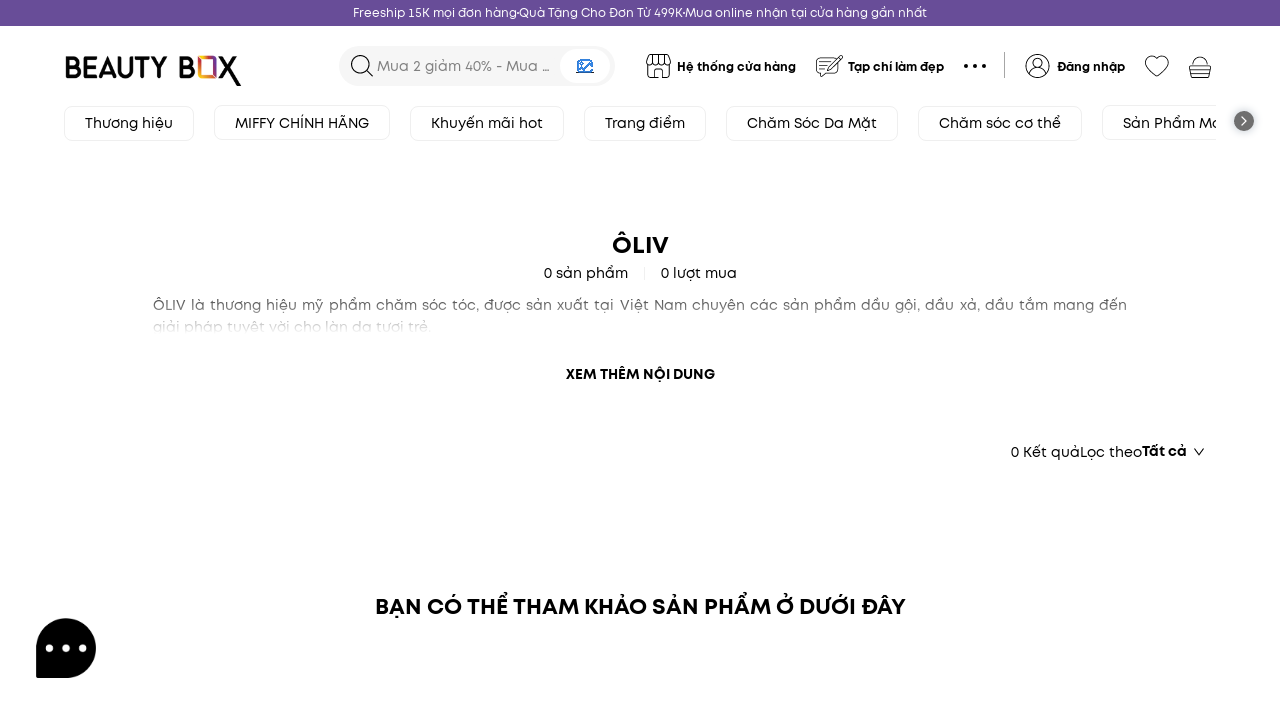

--- FILE ---
content_type: text/html; charset=utf-8
request_url: https://beautybox.com.vn/collections/oliv
body_size: 63563
content:
<!DOCTYPE html><html lang="en"><head nonce="+qg1PWUawgCWkSuqwvZWqnxt3GXFO6vJHaVVI68MpyUfQlRbc5iBDLu3XSBtfKkpw6EhqWjJBPawIZsbohkHp2/1gJ/pAOYGpPlu730Pmni0BKclAcI/E9kNp83Q/njo3U+HpFFzJvmAwMZENKl1QRCVm27TNizWqo6sVwF/Oeo="><meta charSet="utf-8"/><link rel="preconnect" href="https://fonts.googleapis.com"/><link rel="preconnect" href="https://fonts.gstatic.com" crossorigin="true"/><meta name="facebook-domain-verification" content="bp9s6ht6hcbksd5bq7xy9iezo310bd"/><meta name="viewport" content="width=device-width, height=device-height, initial-scale=1.0, user-scalable=no;"/><link rel="manifest" href="/manifest.json"/><link rel="apple-touch-icon" href="/assets/icons/icon-144x144.png"/><title>ÔLIV </title><meta name="theme-color" content="#684d98"/><link rel="icon" type="image/x-icon" href="https://image.hsv-tech.io/40x0/bbx/common/6fcb50c1-4f9e-4972-9043-afda5bd1f6e8.webp"/><meta name="robots" content="index, follow"/><link rel="canonical" href="https://beautybox.com.vn/collections/oliv"/><meta name="description" content="ÔLIV "/><meta itemProp="title" content="ÔLIV "/><meta itemProp="description" content="ÔLIV "/><meta name="keywords"/><meta property="og:title" content="ÔLIV "/><meta property="og:site_name" content="ÔLIV "/><meta property="og:description" content="ÔLIV "/><meta property="og:image" content="https://image.hsv-tech.io/1200x630/bbx/common/bd1e6b97-4add-40d5-8810-16c6015e3a90.webp"/><meta property="og:image:alt" content="https://image.hsv-tech.io/1200x630/bbx/common/bd1e6b97-4add-40d5-8810-16c6015e3a90.webp"/><meta property="og:image:url" content="https://image.hsv-tech.io/1200x630/bbx/common/bd1e6b97-4add-40d5-8810-16c6015e3a90.webp"/><meta property="og:image:width" content="1200"/><meta property="og:image:height" content="630"/><meta property="og:url" content="https://beautybox.com.vn/collections/oliv"/><meta property="og:type" content="website"/><meta itemProp="image" content="https://image.hsv-tech.io/1200x630/bbx/common/bd1e6b97-4add-40d5-8810-16c6015e3a90.webp"/><meta property="twitter:title" content="ÔLIV "/><meta property="twitter:description" content="ÔLIV "/><meta property="fb:app_id" content="1049360588955136"/><meta name="google-site-verification" content="6pvECcS8f65TpHQzWKh6KbkOsAZXAxFnnPF9Ihukpd8"/><meta name="next-head-count" content="32"/><meta http-equiv="Content-Security-Policy" content="object-src &#x27;none&#x27;; base-uri &#x27;none&#x27;; script-src &#x27;self&#x27; &#x27;unsafe-eval&#x27; &#x27;unsafe-inline&#x27; https: http: &#x27;nonce-+qg1PWUawgCWkSuqwvZWqnxt3GXFO6vJHaVVI68MpyUfQlRbc5iBDLu3XSBtfKkpw6EhqWjJBPawIZsbohkHp2/1gJ/pAOYGpPlu730Pmni0BKclAcI/E9kNp83Q/njo3U+HpFFzJvmAwMZENKl1QRCVm27TNizWqo6sVwF/Oeo=&#x27; &#x27;strict-dynamic&#x27;"/><link nonce="+qg1PWUawgCWkSuqwvZWqnxt3GXFO6vJHaVVI68MpyUfQlRbc5iBDLu3XSBtfKkpw6EhqWjJBPawIZsbohkHp2/1gJ/pAOYGpPlu730Pmni0BKclAcI/E9kNp83Q/njo3U+HpFFzJvmAwMZENKl1QRCVm27TNizWqo6sVwF/Oeo=" rel="preload" href="/_next/static/css/eabaf7024218f88f.css" as="style"/><link nonce="+qg1PWUawgCWkSuqwvZWqnxt3GXFO6vJHaVVI68MpyUfQlRbc5iBDLu3XSBtfKkpw6EhqWjJBPawIZsbohkHp2/1gJ/pAOYGpPlu730Pmni0BKclAcI/E9kNp83Q/njo3U+HpFFzJvmAwMZENKl1QRCVm27TNizWqo6sVwF/Oeo=" rel="stylesheet" href="/_next/static/css/eabaf7024218f88f.css" data-n-g=""/><link nonce="+qg1PWUawgCWkSuqwvZWqnxt3GXFO6vJHaVVI68MpyUfQlRbc5iBDLu3XSBtfKkpw6EhqWjJBPawIZsbohkHp2/1gJ/pAOYGpPlu730Pmni0BKclAcI/E9kNp83Q/njo3U+HpFFzJvmAwMZENKl1QRCVm27TNizWqo6sVwF/Oeo=" rel="preload" href="/_next/static/css/d00e489e3ca6809b.css" as="style"/><link nonce="+qg1PWUawgCWkSuqwvZWqnxt3GXFO6vJHaVVI68MpyUfQlRbc5iBDLu3XSBtfKkpw6EhqWjJBPawIZsbohkHp2/1gJ/pAOYGpPlu730Pmni0BKclAcI/E9kNp83Q/njo3U+HpFFzJvmAwMZENKl1QRCVm27TNizWqo6sVwF/Oeo=" rel="stylesheet" href="/_next/static/css/d00e489e3ca6809b.css"/><link nonce="+qg1PWUawgCWkSuqwvZWqnxt3GXFO6vJHaVVI68MpyUfQlRbc5iBDLu3XSBtfKkpw6EhqWjJBPawIZsbohkHp2/1gJ/pAOYGpPlu730Pmni0BKclAcI/E9kNp83Q/njo3U+HpFFzJvmAwMZENKl1QRCVm27TNizWqo6sVwF/Oeo=" rel="preload" href="/_next/static/css/d1a970e2ebbbeafd.css" as="style"/><link nonce="+qg1PWUawgCWkSuqwvZWqnxt3GXFO6vJHaVVI68MpyUfQlRbc5iBDLu3XSBtfKkpw6EhqWjJBPawIZsbohkHp2/1gJ/pAOYGpPlu730Pmni0BKclAcI/E9kNp83Q/njo3U+HpFFzJvmAwMZENKl1QRCVm27TNizWqo6sVwF/Oeo=" rel="stylesheet" href="/_next/static/css/d1a970e2ebbbeafd.css"/><noscript data-n-css="+qg1PWUawgCWkSuqwvZWqnxt3GXFO6vJHaVVI68MpyUfQlRbc5iBDLu3XSBtfKkpw6EhqWjJBPawIZsbohkHp2/1gJ/pAOYGpPlu730Pmni0BKclAcI/E9kNp83Q/njo3U+HpFFzJvmAwMZENKl1QRCVm27TNizWqo6sVwF/Oeo="></noscript><script defer="" nonce="+qg1PWUawgCWkSuqwvZWqnxt3GXFO6vJHaVVI68MpyUfQlRbc5iBDLu3XSBtfKkpw6EhqWjJBPawIZsbohkHp2/1gJ/pAOYGpPlu730Pmni0BKclAcI/E9kNp83Q/njo3U+HpFFzJvmAwMZENKl1QRCVm27TNizWqo6sVwF/Oeo=" nomodule="" src="/_next/static/chunks/polyfills-5cd94c89d3acac5f.js"></script><script defer="" src="/_next/static/chunks/7895.977d0b4be2311bef.js" nonce="+qg1PWUawgCWkSuqwvZWqnxt3GXFO6vJHaVVI68MpyUfQlRbc5iBDLu3XSBtfKkpw6EhqWjJBPawIZsbohkHp2/1gJ/pAOYGpPlu730Pmni0BKclAcI/E9kNp83Q/njo3U+HpFFzJvmAwMZENKl1QRCVm27TNizWqo6sVwF/Oeo="></script><script defer="" src="/_next/static/chunks/7934-a0a9236492e11d33.js" nonce="+qg1PWUawgCWkSuqwvZWqnxt3GXFO6vJHaVVI68MpyUfQlRbc5iBDLu3XSBtfKkpw6EhqWjJBPawIZsbohkHp2/1gJ/pAOYGpPlu730Pmni0BKclAcI/E9kNp83Q/njo3U+HpFFzJvmAwMZENKl1QRCVm27TNizWqo6sVwF/Oeo="></script><script defer="" src="/_next/static/chunks/3029.781905d3ed36c514.js" nonce="+qg1PWUawgCWkSuqwvZWqnxt3GXFO6vJHaVVI68MpyUfQlRbc5iBDLu3XSBtfKkpw6EhqWjJBPawIZsbohkHp2/1gJ/pAOYGpPlu730Pmni0BKclAcI/E9kNp83Q/njo3U+HpFFzJvmAwMZENKl1QRCVm27TNizWqo6sVwF/Oeo="></script><script defer="" src="/_next/static/chunks/4014.d497ebd3c734bf8b.js" nonce="+qg1PWUawgCWkSuqwvZWqnxt3GXFO6vJHaVVI68MpyUfQlRbc5iBDLu3XSBtfKkpw6EhqWjJBPawIZsbohkHp2/1gJ/pAOYGpPlu730Pmni0BKclAcI/E9kNp83Q/njo3U+HpFFzJvmAwMZENKl1QRCVm27TNizWqo6sVwF/Oeo="></script><script defer="" src="/_next/static/chunks/3605-19f0b90d41198e5d.js" nonce="+qg1PWUawgCWkSuqwvZWqnxt3GXFO6vJHaVVI68MpyUfQlRbc5iBDLu3XSBtfKkpw6EhqWjJBPawIZsbohkHp2/1gJ/pAOYGpPlu730Pmni0BKclAcI/E9kNp83Q/njo3U+HpFFzJvmAwMZENKl1QRCVm27TNizWqo6sVwF/Oeo="></script><script defer="" src="/_next/static/chunks/5061-9348fd9956180ef1.js" nonce="+qg1PWUawgCWkSuqwvZWqnxt3GXFO6vJHaVVI68MpyUfQlRbc5iBDLu3XSBtfKkpw6EhqWjJBPawIZsbohkHp2/1gJ/pAOYGpPlu730Pmni0BKclAcI/E9kNp83Q/njo3U+HpFFzJvmAwMZENKl1QRCVm27TNizWqo6sVwF/Oeo="></script><script defer="" src="/_next/static/chunks/7683.a66100588bee6767.js" nonce="+qg1PWUawgCWkSuqwvZWqnxt3GXFO6vJHaVVI68MpyUfQlRbc5iBDLu3XSBtfKkpw6EhqWjJBPawIZsbohkHp2/1gJ/pAOYGpPlu730Pmni0BKclAcI/E9kNp83Q/njo3U+HpFFzJvmAwMZENKl1QRCVm27TNizWqo6sVwF/Oeo="></script><script defer="" src="/_next/static/chunks/1295.0bb7ad3088a320e1.js" nonce="+qg1PWUawgCWkSuqwvZWqnxt3GXFO6vJHaVVI68MpyUfQlRbc5iBDLu3XSBtfKkpw6EhqWjJBPawIZsbohkHp2/1gJ/pAOYGpPlu730Pmni0BKclAcI/E9kNp83Q/njo3U+HpFFzJvmAwMZENKl1QRCVm27TNizWqo6sVwF/Oeo="></script><script defer="" src="/_next/static/chunks/4268-bad860841bfa2324.js" nonce="+qg1PWUawgCWkSuqwvZWqnxt3GXFO6vJHaVVI68MpyUfQlRbc5iBDLu3XSBtfKkpw6EhqWjJBPawIZsbohkHp2/1gJ/pAOYGpPlu730Pmni0BKclAcI/E9kNp83Q/njo3U+HpFFzJvmAwMZENKl1QRCVm27TNizWqo6sVwF/Oeo="></script><script defer="" src="/_next/static/chunks/9238-795fbbbefab4d945.js" nonce="+qg1PWUawgCWkSuqwvZWqnxt3GXFO6vJHaVVI68MpyUfQlRbc5iBDLu3XSBtfKkpw6EhqWjJBPawIZsbohkHp2/1gJ/pAOYGpPlu730Pmni0BKclAcI/E9kNp83Q/njo3U+HpFFzJvmAwMZENKl1QRCVm27TNizWqo6sVwF/Oeo="></script><script defer="" src="/_next/static/chunks/5936-e79c45637226f5bf.js" nonce="+qg1PWUawgCWkSuqwvZWqnxt3GXFO6vJHaVVI68MpyUfQlRbc5iBDLu3XSBtfKkpw6EhqWjJBPawIZsbohkHp2/1gJ/pAOYGpPlu730Pmni0BKclAcI/E9kNp83Q/njo3U+HpFFzJvmAwMZENKl1QRCVm27TNizWqo6sVwF/Oeo="></script><script defer="" src="/_next/static/chunks/5988-6f801c0eca69a879.js" nonce="+qg1PWUawgCWkSuqwvZWqnxt3GXFO6vJHaVVI68MpyUfQlRbc5iBDLu3XSBtfKkpw6EhqWjJBPawIZsbohkHp2/1gJ/pAOYGpPlu730Pmni0BKclAcI/E9kNp83Q/njo3U+HpFFzJvmAwMZENKl1QRCVm27TNizWqo6sVwF/Oeo="></script><script defer="" src="/_next/static/chunks/5014-6f102fe691ea357b.js" nonce="+qg1PWUawgCWkSuqwvZWqnxt3GXFO6vJHaVVI68MpyUfQlRbc5iBDLu3XSBtfKkpw6EhqWjJBPawIZsbohkHp2/1gJ/pAOYGpPlu730Pmni0BKclAcI/E9kNp83Q/njo3U+HpFFzJvmAwMZENKl1QRCVm27TNizWqo6sVwF/Oeo="></script><script defer="" src="/_next/static/chunks/2569-b7e0a4d97c4384b7.js" nonce="+qg1PWUawgCWkSuqwvZWqnxt3GXFO6vJHaVVI68MpyUfQlRbc5iBDLu3XSBtfKkpw6EhqWjJBPawIZsbohkHp2/1gJ/pAOYGpPlu730Pmni0BKclAcI/E9kNp83Q/njo3U+HpFFzJvmAwMZENKl1QRCVm27TNizWqo6sVwF/Oeo="></script><script defer="" src="/_next/static/chunks/5317-b4c39c10ea46a04c.js" nonce="+qg1PWUawgCWkSuqwvZWqnxt3GXFO6vJHaVVI68MpyUfQlRbc5iBDLu3XSBtfKkpw6EhqWjJBPawIZsbohkHp2/1gJ/pAOYGpPlu730Pmni0BKclAcI/E9kNp83Q/njo3U+HpFFzJvmAwMZENKl1QRCVm27TNizWqo6sVwF/Oeo="></script><script defer="" src="/_next/static/chunks/352-9fbae489dc2af299.js" nonce="+qg1PWUawgCWkSuqwvZWqnxt3GXFO6vJHaVVI68MpyUfQlRbc5iBDLu3XSBtfKkpw6EhqWjJBPawIZsbohkHp2/1gJ/pAOYGpPlu730Pmni0BKclAcI/E9kNp83Q/njo3U+HpFFzJvmAwMZENKl1QRCVm27TNizWqo6sVwF/Oeo="></script><script defer="" src="/_next/static/chunks/4793.cf6937123909638e.js" nonce="+qg1PWUawgCWkSuqwvZWqnxt3GXFO6vJHaVVI68MpyUfQlRbc5iBDLu3XSBtfKkpw6EhqWjJBPawIZsbohkHp2/1gJ/pAOYGpPlu730Pmni0BKclAcI/E9kNp83Q/njo3U+HpFFzJvmAwMZENKl1QRCVm27TNizWqo6sVwF/Oeo="></script><script defer="" src="/_next/static/chunks/8517.1f573a7445ad8126.js" nonce="+qg1PWUawgCWkSuqwvZWqnxt3GXFO6vJHaVVI68MpyUfQlRbc5iBDLu3XSBtfKkpw6EhqWjJBPawIZsbohkHp2/1gJ/pAOYGpPlu730Pmni0BKclAcI/E9kNp83Q/njo3U+HpFFzJvmAwMZENKl1QRCVm27TNizWqo6sVwF/Oeo="></script><script defer="" src="/_next/static/chunks/3916.e3f1cfba5b265ad4.js" nonce="+qg1PWUawgCWkSuqwvZWqnxt3GXFO6vJHaVVI68MpyUfQlRbc5iBDLu3XSBtfKkpw6EhqWjJBPawIZsbohkHp2/1gJ/pAOYGpPlu730Pmni0BKclAcI/E9kNp83Q/njo3U+HpFFzJvmAwMZENKl1QRCVm27TNizWqo6sVwF/Oeo="></script><script defer="" src="/_next/static/chunks/8671-67743760a36263c3.js" nonce="+qg1PWUawgCWkSuqwvZWqnxt3GXFO6vJHaVVI68MpyUfQlRbc5iBDLu3XSBtfKkpw6EhqWjJBPawIZsbohkHp2/1gJ/pAOYGpPlu730Pmni0BKclAcI/E9kNp83Q/njo3U+HpFFzJvmAwMZENKl1QRCVm27TNizWqo6sVwF/Oeo="></script><script defer="" src="/_next/static/chunks/1563-28c1bba8a6b1f458.js" nonce="+qg1PWUawgCWkSuqwvZWqnxt3GXFO6vJHaVVI68MpyUfQlRbc5iBDLu3XSBtfKkpw6EhqWjJBPawIZsbohkHp2/1gJ/pAOYGpPlu730Pmni0BKclAcI/E9kNp83Q/njo3U+HpFFzJvmAwMZENKl1QRCVm27TNizWqo6sVwF/Oeo="></script><script defer="" src="/_next/static/chunks/3216-7e52add49cb3126b.js" nonce="+qg1PWUawgCWkSuqwvZWqnxt3GXFO6vJHaVVI68MpyUfQlRbc5iBDLu3XSBtfKkpw6EhqWjJBPawIZsbohkHp2/1gJ/pAOYGpPlu730Pmni0BKclAcI/E9kNp83Q/njo3U+HpFFzJvmAwMZENKl1QRCVm27TNizWqo6sVwF/Oeo="></script><script defer="" src="/_next/static/chunks/3540.feaf5bc119a3821a.js" nonce="+qg1PWUawgCWkSuqwvZWqnxt3GXFO6vJHaVVI68MpyUfQlRbc5iBDLu3XSBtfKkpw6EhqWjJBPawIZsbohkHp2/1gJ/pAOYGpPlu730Pmni0BKclAcI/E9kNp83Q/njo3U+HpFFzJvmAwMZENKl1QRCVm27TNizWqo6sVwF/Oeo="></script><script defer="" src="/_next/static/chunks/4551-a79f5386ccd43bcf.js" nonce="+qg1PWUawgCWkSuqwvZWqnxt3GXFO6vJHaVVI68MpyUfQlRbc5iBDLu3XSBtfKkpw6EhqWjJBPawIZsbohkHp2/1gJ/pAOYGpPlu730Pmni0BKclAcI/E9kNp83Q/njo3U+HpFFzJvmAwMZENKl1QRCVm27TNizWqo6sVwF/Oeo="></script><script defer="" src="/_next/static/chunks/4140.9ca7b12b8bb065c9.js" nonce="+qg1PWUawgCWkSuqwvZWqnxt3GXFO6vJHaVVI68MpyUfQlRbc5iBDLu3XSBtfKkpw6EhqWjJBPawIZsbohkHp2/1gJ/pAOYGpPlu730Pmni0BKclAcI/E9kNp83Q/njo3U+HpFFzJvmAwMZENKl1QRCVm27TNizWqo6sVwF/Oeo="></script><script src="/_next/static/chunks/webpack-a53dff22a4c10235.js" nonce="+qg1PWUawgCWkSuqwvZWqnxt3GXFO6vJHaVVI68MpyUfQlRbc5iBDLu3XSBtfKkpw6EhqWjJBPawIZsbohkHp2/1gJ/pAOYGpPlu730Pmni0BKclAcI/E9kNp83Q/njo3U+HpFFzJvmAwMZENKl1QRCVm27TNizWqo6sVwF/Oeo=" defer=""></script><script src="/_next/static/chunks/framework-79bce4a3a540b080.js" nonce="+qg1PWUawgCWkSuqwvZWqnxt3GXFO6vJHaVVI68MpyUfQlRbc5iBDLu3XSBtfKkpw6EhqWjJBPawIZsbohkHp2/1gJ/pAOYGpPlu730Pmni0BKclAcI/E9kNp83Q/njo3U+HpFFzJvmAwMZENKl1QRCVm27TNizWqo6sVwF/Oeo=" defer=""></script><script src="/_next/static/chunks/main-ab59527cc67eb580.js" nonce="+qg1PWUawgCWkSuqwvZWqnxt3GXFO6vJHaVVI68MpyUfQlRbc5iBDLu3XSBtfKkpw6EhqWjJBPawIZsbohkHp2/1gJ/pAOYGpPlu730Pmni0BKclAcI/E9kNp83Q/njo3U+HpFFzJvmAwMZENKl1QRCVm27TNizWqo6sVwF/Oeo=" defer=""></script><script src="/_next/static/chunks/pages/_app-61b9d6ecdcf84f05.js" nonce="+qg1PWUawgCWkSuqwvZWqnxt3GXFO6vJHaVVI68MpyUfQlRbc5iBDLu3XSBtfKkpw6EhqWjJBPawIZsbohkHp2/1gJ/pAOYGpPlu730Pmni0BKclAcI/E9kNp83Q/njo3U+HpFFzJvmAwMZENKl1QRCVm27TNizWqo6sVwF/Oeo=" defer=""></script><script src="/_next/static/chunks/4298-5ced8619e0971fab.js" nonce="+qg1PWUawgCWkSuqwvZWqnxt3GXFO6vJHaVVI68MpyUfQlRbc5iBDLu3XSBtfKkpw6EhqWjJBPawIZsbohkHp2/1gJ/pAOYGpPlu730Pmni0BKclAcI/E9kNp83Q/njo3U+HpFFzJvmAwMZENKl1QRCVm27TNizWqo6sVwF/Oeo=" defer=""></script><script src="/_next/static/chunks/3698-75d53defce89bb61.js" nonce="+qg1PWUawgCWkSuqwvZWqnxt3GXFO6vJHaVVI68MpyUfQlRbc5iBDLu3XSBtfKkpw6EhqWjJBPawIZsbohkHp2/1gJ/pAOYGpPlu730Pmni0BKclAcI/E9kNp83Q/njo3U+HpFFzJvmAwMZENKl1QRCVm27TNizWqo6sVwF/Oeo=" defer=""></script><script src="/_next/static/chunks/5507-966e4f71b7ec7271.js" nonce="+qg1PWUawgCWkSuqwvZWqnxt3GXFO6vJHaVVI68MpyUfQlRbc5iBDLu3XSBtfKkpw6EhqWjJBPawIZsbohkHp2/1gJ/pAOYGpPlu730Pmni0BKclAcI/E9kNp83Q/njo3U+HpFFzJvmAwMZENKl1QRCVm27TNizWqo6sVwF/Oeo=" defer=""></script><script src="/_next/static/chunks/7667-9239d423a63ac98a.js" nonce="+qg1PWUawgCWkSuqwvZWqnxt3GXFO6vJHaVVI68MpyUfQlRbc5iBDLu3XSBtfKkpw6EhqWjJBPawIZsbohkHp2/1gJ/pAOYGpPlu730Pmni0BKclAcI/E9kNp83Q/njo3U+HpFFzJvmAwMZENKl1QRCVm27TNizWqo6sVwF/Oeo=" defer=""></script><script src="/_next/static/chunks/9614-2ea836c7d78d9579.js" nonce="+qg1PWUawgCWkSuqwvZWqnxt3GXFO6vJHaVVI68MpyUfQlRbc5iBDLu3XSBtfKkpw6EhqWjJBPawIZsbohkHp2/1gJ/pAOYGpPlu730Pmni0BKclAcI/E9kNp83Q/njo3U+HpFFzJvmAwMZENKl1QRCVm27TNizWqo6sVwF/Oeo=" defer=""></script><script src="/_next/static/chunks/3121-fc6f087a49adda18.js" nonce="+qg1PWUawgCWkSuqwvZWqnxt3GXFO6vJHaVVI68MpyUfQlRbc5iBDLu3XSBtfKkpw6EhqWjJBPawIZsbohkHp2/1gJ/pAOYGpPlu730Pmni0BKclAcI/E9kNp83Q/njo3U+HpFFzJvmAwMZENKl1QRCVm27TNizWqo6sVwF/Oeo=" defer=""></script><script src="/_next/static/chunks/1790-98b0d68d2b294a00.js" nonce="+qg1PWUawgCWkSuqwvZWqnxt3GXFO6vJHaVVI68MpyUfQlRbc5iBDLu3XSBtfKkpw6EhqWjJBPawIZsbohkHp2/1gJ/pAOYGpPlu730Pmni0BKclAcI/E9kNp83Q/njo3U+HpFFzJvmAwMZENKl1QRCVm27TNizWqo6sVwF/Oeo=" defer=""></script><script src="/_next/static/chunks/pages/collections/%5Bslug%5D-c5b4a1d5db8db9a7.js" nonce="+qg1PWUawgCWkSuqwvZWqnxt3GXFO6vJHaVVI68MpyUfQlRbc5iBDLu3XSBtfKkpw6EhqWjJBPawIZsbohkHp2/1gJ/pAOYGpPlu730Pmni0BKclAcI/E9kNp83Q/njo3U+HpFFzJvmAwMZENKl1QRCVm27TNizWqo6sVwF/Oeo=" defer=""></script><script src="/_next/static/tKx06a-hu_CZId09x18vW/_buildManifest.js" nonce="+qg1PWUawgCWkSuqwvZWqnxt3GXFO6vJHaVVI68MpyUfQlRbc5iBDLu3XSBtfKkpw6EhqWjJBPawIZsbohkHp2/1gJ/pAOYGpPlu730Pmni0BKclAcI/E9kNp83Q/njo3U+HpFFzJvmAwMZENKl1QRCVm27TNizWqo6sVwF/Oeo=" defer=""></script><script src="/_next/static/tKx06a-hu_CZId09x18vW/_ssgManifest.js" nonce="+qg1PWUawgCWkSuqwvZWqnxt3GXFO6vJHaVVI68MpyUfQlRbc5iBDLu3XSBtfKkpw6EhqWjJBPawIZsbohkHp2/1gJ/pAOYGpPlu730Pmni0BKclAcI/E9kNp83Q/njo3U+HpFFzJvmAwMZENKl1QRCVm27TNizWqo6sVwF/Oeo=" defer=""></script><script src="/_next/static/tKx06a-hu_CZId09x18vW/_middlewareManifest.js" nonce="+qg1PWUawgCWkSuqwvZWqnxt3GXFO6vJHaVVI68MpyUfQlRbc5iBDLu3XSBtfKkpw6EhqWjJBPawIZsbohkHp2/1gJ/pAOYGpPlu730Pmni0BKclAcI/E9kNp83Q/njo3U+HpFFzJvmAwMZENKl1QRCVm27TNizWqo6sVwF/Oeo=" defer=""></script><style data-styled="" data-styled-version="5.3.5">div::-webkit-scrollbar-thumb{border-radius:3px !important;background:var(--scrollbar-thumb) !important;}/*!sc*/
div::-webkit-scrollbar-track{background:var(--scrollbar-track) !important;}/*!sc*/
div::-webkit-scrollbar-thumb:hover{border-radius:3px !important;background:var(--scrollbar-thumb) !important;}/*!sc*/
div::-webkit-scrollbar{width:6px;height:6px;background:var(--scrollbar-track) !important;}/*!sc*/
.tooltip-white .ant-tooltip-inner{color:#000 !important;}/*!sc*/
.ant-picker-status-error{border:1px solid #ff4d4f !important;}/*!sc*/
.ant-select-time-dropdown,.ant-select-address-dropdown{z-index:98 !important;}/*!sc*/
@media (max-width:576px){.ant-picker-time-panel .ant-picker-content{height:80px !important;}}/*!sc*/
.break-word-all{word-break:break-all;}/*!sc*/
.ant-breadcrumb-link:hover,.ant-breadcrumb-link:focus{color:var(--text-breadcrumb) !important;}/*!sc*/
.ant-breadcrumb-link:hover a,.ant-breadcrumb-link:focus a{color:var(--text-breadcrumb) !important;}/*!sc*/
.ant-tabs-nav .ant-tabs-tab-active{color:#000 !important;}/*!sc*/
.ant-breadcrumb a:hover,.ant-breadcrumb a:focus,.ant-btn-link:hover,.ant-btn-link:focus{color:var(--text-breadcrumb) !important;}/*!sc*/
.ant-popover-inner{border-radius:10px !important;}/*!sc*/
.ant-btn:hover,.ant-btn:focus{color:#000;border-color:#d9d9d9;}/*!sc*/
.ant-btn-primary:hover,.ant-btn-primary:focus{color:#fff !important;border-color:var(--primary) !important;}/*!sc*/
.btn-black:hover,.btn-black:focus{color:#fff !important;border-color:#000 !important;}/*!sc*/
.ant-btn-text:hover,.ant-btn-text:focus,.ant-btn-link:hover,.ant-btn-link:focus{color:#000 !important;border-color:transparent !important;}/*!sc*/
.ant-modal-content{border-radius:10px !important;}/*!sc*/
.loading .ant-modal-content{background-color:transparent;box-shadow:none;}/*!sc*/
.ant-layout{background-color:var(--bg-content);}/*!sc*/
.ant-slider-track{background-color:var(--primary);}/*!sc*/
.ant-slider-handle{border-color:var(--primary);}/*!sc*/
.ant-slider-rail{background-color:#e1e1e1 !important;height:5px;}/*!sc*/
.ant-slider-handle{width:20px;height:20px;border-radius:5px;background-color:var(--primary);border-color:var(--primary);-webkit-transform:translate(-50%,-2px) !important;-ms-transform:translate(-50%,-2px) !important;transform:translate(-50%,-2px) !important;}/*!sc*/
@-webkit-keyframes slideFromBottom{from{-webkit-transform:translate(0px,100vh);-ms-transform:translate(0px,100vh);transform:translate(0px,100vh);}to{-webkit-transform:translate(0px,0px);-ms-transform:translate(0px,0px);transform:translate(0px,0px);}}/*!sc*/
@keyframes slideFromBottom{from{-webkit-transform:translate(0px,100vh);-ms-transform:translate(0px,100vh);transform:translate(0px,100vh);}to{-webkit-transform:translate(0px,0px);-ms-transform:translate(0px,0px);transform:translate(0px,0px);}}/*!sc*/
@-webkit-keyframes noAnim{}/*!sc*/
@keyframes noAnim{}/*!sc*/
@-webkit-keyframes slideFromTopToBottom{from{-webkit-transform:translate(0px,0px);-ms-transform:translate(0px,0px);transform:translate(0px,0px);}to{-webkit-transform:translate(0px,100vh);-ms-transform:translate(0px,100vh);transform:translate(0px,100vh);}}/*!sc*/
@keyframes slideFromTopToBottom{from{-webkit-transform:translate(0px,0px);-ms-transform:translate(0px,0px);transform:translate(0px,0px);}to{-webkit-transform:translate(0px,100vh);-ms-transform:translate(0px,100vh);transform:translate(0px,100vh);}}/*!sc*/
.ant-alert-error{border-radius:5px;}/*!sc*/
.ant-modal-header{border-bottom:0px;border-radius:10px 10px 0px 0px;}/*!sc*/
.ant-modal-header .ant-modal-title{font-size:24px;font-weight:600;text-align:center;}/*!sc*/
.ant-form-item-label{font-weight:600;font-size:14px;}/*!sc*/
.ant-select-item-option-selected .ant-select-item-option-content{color:white !important;}/*!sc*/
.ant-divider-horizontal{margin:15px 0px;}/*!sc*/
.ant-breadcrumb{font-size:var(--font-size-s);color:var(--text-breadcrumb) !important;}/*!sc*/
.ant-breadcrumb a{color:var(--text-breadcrumb) !important;}/*!sc*/
.ant-anchor{padding-left:0px;}/*!sc*/
.ant-anchor-ink{display:none;}/*!sc*/
.anticon-check-circle svg{color:#000;}/*!sc*/
.checkbox-20 .ant-checkbox-inner{width:20px !important;height:20px !important;}/*!sc*/
.checkbox-20 .ant-checkbox-inner::after{left:26.5% !important;}/*!sc*/
.checkbox-18 .ant-checkbox-inner{width:18px !important;height:18px !important;}/*!sc*/
.checkbox-18 .ant-checkbox-inner::after{left:24.5% !important;}/*!sc*/
.scrollbar-hidden{-ms-overflow-style:none;-webkit-scrollbar-width:none;-moz-scrollbar-width:none;-ms-scrollbar-width:none;scrollbar-width:none;}/*!sc*/
.scrollbar-hidden::-webkit-scrollbar{display:none !important;}/*!sc*/
.scrollbar-hidden::-webkit-scrollbar-thumb,.scrollbar-hidden::-webkit-scrollbar-track{background:#fff !important;}/*!sc*/
.scrollbar-hidden::-webkit-scrollbar,.scrollbar-hidden::-moz-scrollbar{display:none !important;}/*!sc*/
data-styled.g1[id="sc-global-hApzgG1"]{content:"sc-global-hApzgG1,"}/*!sc*/
::selection{color:var(--primary-color) !important;background:var(--bg-search-input) !important;}/*!sc*/
.blur{opacity:0.5;pointer-events:none;}/*!sc*/
html{-webkit-scroll-behavior:smooth;-moz-scroll-behavior:smooth;-ms-scroll-behavior:smooth;scroll-behavior:smooth;}/*!sc*/
h1,h2,h3,h4,h5,h6{color:rgba(0,0,0);}/*!sc*/
body{font-family:var(--font-family);margin:0;padding:0;background-color:#fff;-webkit-scroll-behavior:smooth;-moz-scroll-behavior:smooth;-ms-scroll-behavior:smooth;scroll-behavior:smooth;}/*!sc*/
.wrapper-container{box-sizing:content-box;margin-left:auto;margin-right:auto;max-width:1366px;position:relative;width:90%;}/*!sc*/
@media (max-width:576px){.wrapper-container{width:92%;}}/*!sc*/
.detail-wrapper-container{box-sizing:content-box;margin-left:auto;margin-right:auto;max-width:994px;position:relative;width:90%;}/*!sc*/
.margin-section{margin:18px 0 70px;}/*!sc*/
.landing-padding{padding-top:40px;padding-bottom:40px;}/*!sc*/
.landing-divider{padding:40px 0 !important;}/*!sc*/
@media (max-width:576px){.landing-divider{padding:20px 0 !important;}}/*!sc*/
.border-black{border-color:#000;}/*!sc*/
.border-black:hover{border-color:#000;}/*!sc*/
.border-none{border:none;}/*!sc*/
.border-none:hover{border-color:transparent;}/*!sc*/
.d-desktop{display:block;}/*!sc*/
@media (max-width:768px){.d-desktop{display:none;}}/*!sc*/
.d-mobile{display:none;}/*!sc*/
@media (max-width:768px){.d-mobile{display:block;}}/*!sc*/
.radio-group{width:100%;}/*!sc*/
.radio-group .radio{display:-webkit-box;display:-webkit-flex;display:-ms-flexbox;display:flex;-webkit-align-items:center;-webkit-box-align:center;-ms-flex-align:center;align-items:center;-webkit-flex-flow:row-reverse;-ms-flex-flow:row-reverse;flex-flow:row-reverse;-webkit-box-pack:justify;-webkit-justify-content:space-between;-ms-flex-pack:justify;justify-content:space-between;}/*!sc*/
.ant-picker{background:var(--bg-input);width:100%;}/*!sc*/
.ant-drawer-header .ant-drawer-title{font-weight:700;font-size:24px;}/*!sc*/
.full-screen-dropdown-not-stick{max-width:calc(-1% + 100vw) !important;}/*!sc*/
.full-screen-dropdown{width:100vw !important;left:0 !important;right:0 !important;}/*!sc*/
.ant-drawer-body{padding:10px 0;}/*!sc*/
.ant-drawer-body .drawer-title-item{padding:10px 24px;font-weight:600;}/*!sc*/
.ant-drawer-body .menu-item{margin:0;font-size:var(--font-size-l);}/*!sc*/
.ant-form-item-label > label.ant-form-item-required:not(.ant-form-item-required-mark-optional)::after{display:inline-block;margin-right:4px;color:#ff4d4f;font-size:14px;font-family:var(--font-family);line-height:1;content:'*';}/*!sc*/
.ant-form-item-label > label.ant-form-item-required:not(.ant-form-item-required-mark-optional)::before{display:none;}/*!sc*/
.ant-layout,.ant-layout-content{max-width:100vw;overflow-x:visible;}/*!sc*/
.note{font-size:12px;color:var(--text-note);}/*!sc*/
.description{font-size:14px;color:var(--text-description);}/*!sc*/
.text-description{color:var(--text-description);}/*!sc*/
.text-dark{color:#012651;}/*!sc*/
.text-black{color:var(--color-black) !important;}/*!sc*/
.text-black a{color:var(--color-black) !important;}/*!sc*/
.text-blue{color:var(--bg-blue) !important;}/*!sc*/
.text-secondary{color:var(--text-secondary);}/*!sc*/
.text-gray{color:var(--text-note);}/*!sc*/
.text-primary{color:var(--text-primary);}/*!sc*/
.text-highlight{color:var(--primary);}/*!sc*/
.text-red{color:var(--color-red);}/*!sc*/
.text-white{color:var(--bg-content);}/*!sc*/
.text-gradient{color:var(--bg-gradient);}/*!sc*/
.line-through{-webkit-text-decoration:line-through;text-decoration:line-through;}/*!sc*/
.sub-title{font-weight:400;}/*!sc*/
.section-title{font-size:var(--font-size-m);text-transform:uppercase;font-weight:600;}/*!sc*/
.label{background-color:var(--bg-light);border-radius:10px;text-align:center;display:-webkit-inline-box;display:-webkit-inline-flex;display:-ms-inline-flexbox;display:inline-flex;-webkit-box-pack:center;-webkit-justify-content:center;-ms-flex-pack:center;justify-content:center;-webkit-align-items:center;-webkit-box-align:center;-ms-flex-align:center;align-items:center;padding:5px 20px;}/*!sc*/
h1{font-size:40px;font-weight:600;}/*!sc*/
.btn-gray{background:var(--bg-gray) !important;border:1px solid var(--bg-gray) !important;}/*!sc*/
.btn-dark-gray{background:var(----bg-gray) !important;border:1px solid var(----bg-gray) !important;}/*!sc*/
.btn-gray-second{background:var(----bg-gray) !important;border:1px solid var(----bg-gray) !important;}/*!sc*/
.btn-light-f5{background:#F5F5F5 !important;border-color:#F5F5F5 !important;}/*!sc*/
.btn-light{background:#F9F9F9 !important;border-color:#F9F9F9 !important;}/*!sc*/
.btn-outline-primary{border-color:var(--primary) !important;}/*!sc*/
.btn-white{background:#fff;border:2px solid #000000;border-radius:26px;}/*!sc*/
.btn-white:hover,.btn-white:focus,.btn-white:active{background:#000;border-color:#000 !important;color:#fff !important;}/*!sc*/
.btn-white:hover .anticon svg,.btn-white:focus .anticon svg,.btn-white:active .anticon svg{color:#fff;}/*!sc*/
.opacity-80{opacity:0.8;}/*!sc*/
.btn-black-gradient{background:#000 !important;border-radius:26px;border:none;color:#fff !important;}/*!sc*/
.btn-black-gradient .anticon svg{color:#fff !important;}/*!sc*/
.btn-black-gradient:hover,.btn-black-gradient:focus,.btn-black-gradient:active{border-color:#000 !important;background:linear-gradient(90deg,#FFD400 0%,#C73130 50.52%,#663695 99.61%) !important;border:none;opacity:1;}/*!sc*/
.text-white{color:#fff !important;}/*!sc*/
.text-black{color:#000 !important;}/*!sc*/
.btn-black{background:var(--bg-black) !important;border:1px solid var(--bg-black) !important;color:#fff;}/*!sc*/
.btn-black:hover,.btn-black:focus{background:var(--bg-black) !important;border:1px solid var(--bg-black) !important;color:#fff;opacity:0.8;}/*!sc*/
.btn-black.ant-btn-primary[disabled],.btn-black.ant-btn-primary[disabled]:hover,.btn-black.ant-btn-primary[disabled]:focus,.btn-black.ant-btn-primary[disabled]:active{border-color:#d9d9d9 !important;background:#f5f5f5 !important;}/*!sc*/
.btn-black-border{border:1px solid var(--bg-black) !important;color:var(--bg-black);}/*!sc*/
.btn-black-border:hover,.btn-black-border:focus{border:1px solid var(--bg-black) !important;color:var(--bg-black) !important;opacity:0.8;}/*!sc*/
.btn-gray-border{border:1px solid #D3D7D3 !important;color:var(--bg-black);}/*!sc*/
.btn-gray-border:hover,.btn-gray-border:focus{border:1px solid var(--bg-black) !important;color:var(--bg-black) !important;opacity:0.8;}/*!sc*/
.btn-linear-bg{background:var(--bg-gradient) !important;border:none;border-radius:38px;font-weight:700;font-size:16px;line-height:23px;text-transform:uppercase;color:var(--bg-content);}/*!sc*/
.btn-linear-bg:hover,.btn-linear-bg:focus{background:var(--bg-gradient) !important;border:none;}/*!sc*/
.btn-circle{background:#FFFFFF;box-shadow:0px 0px 4px rgba(0,0,0,0.25);border-radius:50%;}/*!sc*/
.btn-bg-gray{background:#f2f2f2;border-radius:24px;font-weight:600;font-size:12px;line-height:17px;text-align:center;color:#000000;}/*!sc*/
.overlay-popover-marker .ant-popover-inner{box-shadow:0px 4px 4px rgba(0,0,0,0.25);border-radius:10px;}/*!sc*/
.overlay{position:fixed;top:0;left:0;right:0;bottom:0;z-index:1000;background:rgba(255,255,255,100);}/*!sc*/
.hiddenCheckbox{display:none;}/*!sc*/
h2{font-size:20px;font-weight:600;}/*!sc*/
input:-webkit-autofill,input:-webkit-autofill:hover,input:-webkit-autofill:focus,input:-webkit-autofill:active{-webkit-box-shadow:0 0 0 30px var(--bg-input) inset !important;}/*!sc*/
.ant-select{border-radius:0;}/*!sc*/
.d-flex{display:-webkit-box;display:-webkit-flex;display:-ms-flexbox;display:flex;}/*!sc*/
.align-center{-webkit-align-items:center;-webkit-box-align:center;-ms-flex-align:center;align-items:center;}/*!sc*/
.justify-center{-webkit-box-pack:center;-webkit-justify-content:center;-ms-flex-pack:center;justify-content:center;}/*!sc*/
.justify-between{-webkit-box-pack:justify;-webkit-justify-content:space-between;-ms-flex-pack:justify;justify-content:space-between;}/*!sc*/
.sticky{position:-webkit-sticky;position:sticky;top:0;}/*!sc*/
.shadow{box-shadow:var(--shadow);background:white;}/*!sc*/
.ellipsis-3-t{overflow:hidden;text-overflow:ellipsis;display:-webkit-box;-webkit-line-clamp:3;-webkit-box-orient:vertical;word-break:break-word;}/*!sc*/
.ellipsis-2-t{overflow:hidden;text-overflow:ellipsis;display:-webkit-box;-webkit-line-clamp:2;-webkit-box-orient:vertical;word-break:break-word;}/*!sc*/
.ellipsis-t{overflow:hidden;text-overflow:ellipsis;white-space:nowrap;}/*!sc*/
.light-bg{background:var(--bg-light);}/*!sc*/
.dark-bg{background:var(--bg-black);}/*!sc*/
.linear-bg{background:var(--bg-gradient);}/*!sc*/
.linear-bg:hover{background:var(--bg-gradient);}/*!sc*/
.custom-scrollbar::-webkit-scrollbar{height:4px;width:4px;}/*!sc*/
.custom-scrollbar::-webkit-scrollbar-track{background:transparent !important;}/*!sc*/
.custom-scrollbar::-webkit-scrollbar-thumb{background:transparent !important;}/*!sc*/
.custom-scrollbar:hover::-webkit-scrollbar-thumb{border-radius:10px;background:var(--scrollbar-thumb) !important;}/*!sc*/
.ant-image-preview-img-wrapper{display:-webkit-box;display:-webkit-flex;display:-ms-flexbox;display:flex;-webkit-box-pack:center;-webkit-justify-content:center;-ms-flex-pack:center;justify-content:center;-webkit-align-items:center;-webkit-box-align:center;-ms-flex-align:center;align-items:center;}/*!sc*/
.ant-image-preview-mask{background:black !important;}/*!sc*/
.ant-image-preview-operations .anticon-rotate-left,.ant-image-preview-operations .anticon-rotate-right{display:none;}/*!sc*/
.bg-gray{background:var(--bg-light);}/*!sc*/
.p-0{padding:0px;}/*!sc*/
.p-10{padding:10px;}/*!sc*/
.p-20{padding:20px;}/*!sc*/
.following-btn{background:#32C12F !important;color:#fff !important;border-color:#32C12F !important;}/*!sc*/
.banner-placement{height:5vw;}/*!sc*/
@media only screen and (max-width:576px){.banner-placement{height:19.5vw;}}/*!sc*/
.h-150{height:150vh !important;}/*!sc*/
.h-100{height:100vh !important;}/*!sc*/
.h-full{height:100%;}/*!sc*/
.snap-scroll-container{overflow-y:scroll;max-height:100vh;-webkit-scroll-snap-type:y proximity;-moz-scroll-snap-type:y proximity;-ms-scroll-snap-type:y proximity;scroll-snap-type:y proximity;}/*!sc*/
.snap-scroll-child{height:90vh;-webkit-scroll-snap-align:start;-moz-scroll-snap-align:start;-ms-scroll-snap-align:start;scroll-snap-align:start;}/*!sc*/
.snap-scroll-child-end{height:calc(100vh + 64px);-webkit-scroll-snap-align:end;-moz-scroll-snap-align:end;-ms-scroll-snap-align:end;scroll-snap-align:end;}/*!sc*/
.snap-scroll-child-banner{height:90vh;-webkit-scroll-snap-align:start;-moz-scroll-snap-align:start;-ms-scroll-snap-align:start;scroll-snap-align:start;display:-webkit-box;display:-webkit-flex;display:-ms-flexbox;display:flex;-webkit-align-items:center;-webkit-box-align:center;-ms-flex-align:center;align-items:center;-webkit-box-pack:center;-webkit-justify-content:center;-ms-flex-pack:center;justify-content:center;}/*!sc*/
.snap-scroll-child-center{height:90vh;-webkit-scroll-snap-align:end;-moz-scroll-snap-align:end;-ms-scroll-snap-align:end;scroll-snap-align:end;display:-webkit-box;display:-webkit-flex;display:-ms-flexbox;display:flex;-webkit-align-items:flex-start;-webkit-box-align:flex-start;-ms-flex-align:flex-start;align-items:flex-start;-webkit-box-pack:center;-webkit-justify-content:center;-ms-flex-pack:center;justify-content:center;}/*!sc*/
.scroll-wrapper{height:100vh;line-height:1.6;}/*!sc*/
.scroll-snap-container{width:100%;height:100%;overflow-y:scroll;-webkit-scroll-behavior:smooth;-moz-scroll-behavior:smooth;-ms-scroll-behavior:smooth;scroll-behavior:smooth;-webkit-scroll-snap-type:y mandatory;-moz-scroll-snap-type:y mandatory;-ms-scroll-snap-type:y mandatory;scroll-snap-type:y mandatory;}/*!sc*/
.section-scrolling{width:100%;min-height:100vh;display:-webkit-box;display:-webkit-flex;display:-ms-flexbox;display:flex;-webkit-flex-direction:column;-ms-flex-direction:column;flex-direction:column;-webkit-box-pack:center;-webkit-justify-content:center;-ms-flex-pack:center;justify-content:center;-webkit-scroll-snap-align:center;-moz-scroll-snap-align:center;-ms-scroll-snap-align:center;scroll-snap-align:center;}/*!sc*/
.scroll-snap-start{-webkit-scroll-snap-align:start;-moz-scroll-snap-align:start;-ms-scroll-snap-align:start;scroll-snap-align:start;}/*!sc*/
.tag-category{background:#F6F6F6;border-radius:5px;color:#000000;padding:2px 8px;cursor:pointer;word-wrap:break-word;white-space:nowrap;overflow:hidden;text-overflow:ellipsis;max-width:150px;}/*!sc*/
.custom-paging .ant-pagination-prev{display:none;}/*!sc*/
.custom-paging .ant-pagination-next{display:none;}/*!sc*/
.custom-paging .ant-pagination-item{border:none;}/*!sc*/
.custom-paging .ant-pagination-item a{color:var(--color-slider-black:#060404;);text-align:center;font-weight:400;font-size:18px;line-height:26px;}/*!sc*/
.custom-paging .ant-pagination-item a:hover{color:var(--color-slider-black:#060404;);}/*!sc*/
.custom-paging .ant-pagination-item-active{height:33px;width:33px;background:var(--color-slider-black);border-radius:50%;border:none;}/*!sc*/
.custom-paging .ant-pagination-item-active a{color:var(--bg-header-table);text-align:center;font-weight:400;font-size:18px;line-height:26px;}/*!sc*/
.custom-paging .ant-pagination-item-active a:hover{color:var(--bg-header-table);}/*!sc*/
.custom-select{width:100%;}/*!sc*/
.custom-select .ant-select-selector{padding:3px 7px !important;background:#f6f6f6 !important;border-radius:5px !important;padding:10px !important;height:auto !important;}/*!sc*/
.custom-input{background:#f6f6f6;border-radius:5px;}/*!sc*/
.custom-input .ant-input{background:#f6f6f6;border-radius:5px;height:40px;}/*!sc*/
.border-btn{border-radius:38px;font-weight:500;}/*!sc*/
.border-highlight{border-radius:10px;border:2px solid transparent;background:linear-gradient(white,white) padding-box, linear-gradient(90deg,#ffd400 0%,#c73130 50.52%,#663695 99.61%) border-box;}/*!sc*/
.card{-webkit-transition:all 0.6s;transition:all 0.6s;-webkit-transition-timing-function:ease-out;transition-timing-function:ease-out;}/*!sc*/
.card:hover{-webkit-transform:translate3d(0px,-10px,0px);-ms-transform:translate3d(0px,-10px,0px);transform:translate3d(0px,-10px,0px);box-shadow:0px 2px 15px rgba(0,0,0,0.15);-webkit-transition:all 0.3s;transition:all 0.3s;}/*!sc*/
@media only screen and (max-width:576px){.card.mobile-not-shadow{-webkit-transition:unset;transition:unset;-webkit-transition-timing-function:unset;transition-timing-function:unset;}.card.mobile-not-shadow:hover{-webkit-transform:unset;-ms-transform:unset;transform:unset;box-shadow:unset;-webkit-transition:unset;transition:unset;}}/*!sc*/
.ant-tag{word-wrap:break-word;white-space:nowrap;overflow:hidden;text-overflow:ellipsis;max-width:200px;}/*!sc*/
.spinning-minigame{display:-webkit-box;display:-webkit-flex;display:-ms-flexbox;display:flex;position:fixed;left:0;top:0;bottom:0;right:0;z-index:2;width:100vw;height:100vh;background:rgba(30,30,30,0.62);-webkit-align-items:center;-webkit-box-align:center;-ms-flex-align:center;align-items:center;-webkit-box-pack:center;-webkit-justify-content:center;-ms-flex-pack:center;justify-content:center;}/*!sc*/
.ant-dropdown-menu.menu-dropdown-minigame{background-color:transparent;padding:0;left:-64px;}/*!sc*/
.ant-dropdown-menu.menu-dropdown-minigame .ant-dropdown-menu-item{color:#fff;font-size:36px;font-weight:bold;padding:10px 15px;border:2px solid #fff;border-radius:25px;}/*!sc*/
.ant-dropdown-menu.menu-dropdown-minigame .ant-dropdown-menu-item:hover{background-color:transparent;color:#F4472B;}/*!sc*/
.ant-dropdown-menu.menu-dropdown-minigame .ant-dropdown-menu-item .ant-dropdown-menu-title-content{font-family:'Phudu',sans-serif;}/*!sc*/
@media (max-width:1600px){.ant-dropdown-menu.menu-dropdown-minigame{left:-44px;}.ant-dropdown-menu.menu-dropdown-minigame .ant-dropdown-menu-item{font-size:26px;}}/*!sc*/
@media (max-width:1200px){.ant-dropdown-menu.menu-dropdown-minigame{left:-20px;}.ant-dropdown-menu.menu-dropdown-minigame .ant-dropdown-menu-item{font-size:20px;padding:3px 10px;}}/*!sc*/
@media (max-width:768px){.ant-dropdown-menu.menu-dropdown-minigame{left:-17px;}.ant-dropdown-menu.menu-dropdown-minigame .ant-dropdown-menu-item{font-size:18px;}}/*!sc*/
html{box-sizing:border-box;}/*!sc*/
*,*::before,*::after{box-sizing:inherit;}/*!sc*/
body,h1,h2,h3,h4,h5,h6,p,pre,blockquote,figure,img,hr{margin:0;padding:0;}/*!sc*/
ul{margin:0;}/*!sc*/
embed,iframe,img,object,video{display:block;max-width:100%;}/*!sc*/
table{table-layout:fixed;width:100%;}/*!sc*/
[hidden]{display:none;}/*!sc*/
.h-auto{height:auto;}/*!sc*/
.h-25{height:25px;}/*!sc*/
.h-45{height:45px;}/*!sc*/
.h-50{height:50px;}/*!sc*/
.h-60{height:60px;}/*!sc*/
.h-full{height:100%;}/*!sc*/
.w-100{width:100%;}/*!sc*/
.w-140{width:140px;}/*!sc*/
.w-220{width:220px;}/*!sc*/
.w-240{width:240px;}/*!sc*/
.w-260{width:260px;}/*!sc*/
.w-101{width:101px;}/*!sc*/
.w-full{width:100%;}/*!sc*/
.p-0{padding:0px;}/*!sc*/
.p-t-30{padding-top:30px;}/*!sc*/
.p-t-26{padding-top:26px;}/*!sc*/
.pt-20{padding-top:20px;}/*!sc*/
.pt-40{padding-top:40px;}/*!sc*/
.pt-70{padding-top:70px;}/*!sc*/
.pt-80{padding-top:80px;}/*!sc*/
.pb-15{padding-bottom:15px;}/*!sc*/
.pb-20{padding-bottom:20px;}/*!sc*/
.pb-50{padding-bottom:50px;}/*!sc*/
.p-b-90{padding-bottom:90px;}/*!sc*/
.p-15{padding:15px;}/*!sc*/
.py-10{padding:10px 0;}/*!sc*/
.py-15{padding:15px 0;}/*!sc*/
.py-24{padding:24px 0;}/*!sc*/
.py-30{padding:30px 0;}/*!sc*/
.py-40{padding:40px 0;}/*!sc*/
.py-80{padding:80px 0;}/*!sc*/
.px-10{padding:0 10px;}/*!sc*/
.px-15{padding:0 15px;}/*!sc*/
.px-16{padding:0 16px;}/*!sc*/
.px-18{padding:0 18px;}/*!sc*/
.px-20{padding:0 20px;}/*!sc*/
.px-24{padding:0 20px;}/*!sc*/
.px-30{padding:0 30px;}/*!sc*/
.px-23{padding:0 23px;}/*!sc*/
.px-40{padding:0 40px;}/*!sc*/
.p-r-10{padding-right:10px;}/*!sc*/
.p-r-30{padding-right:30px;}/*!sc*/
.p-t-10{padding-top:10px;}/*!sc*/
.p-l-10{padding-left:10px;}/*!sc*/
.p-l-30{padding-left:30px;}/*!sc*/
.p-l-40{padding-left:40px;}/*!sc*/
.pl-0{padding-left:0;}/*!sc*/
.pr-0{padding-right:0;}/*!sc*/
.pr-20{padding-right:20px;}/*!sc*/
.font-w700-s24-h35{font-size:24px;font-weight:700;line-height:35px;}/*!sc*/
.font-w400-s18-h26{font-size:18px;font-weight:400;line-height:26px;}/*!sc*/
.font-w700-s25-h36{font-size:25px;font-weight:700;line-height:36px;}/*!sc*/
.font-w400-s14-h20{font-size:14px;font-weight:400;line-height:20px;}/*!sc*/
.font-w600-s14-h20{font-size:14px;font-weight:600;line-height:20px;}/*!sc*/
.font-w600-s16-h23{font-size:16px;font-weight:600;line-height:23px;}/*!sc*/
.font-w700-s30-h43{font-size:30px;font-weight:700;line-height:43px;}/*!sc*/
.font-w700-s14-h20{font-size:14px;font-weight:700;line-height:20px;}/*!sc*/
.font-w400-s16-h23{font-size:16px;font-weight:400;line-height:23px;}/*!sc*/
.font-w700-s16-h23{font-size:16px;font-weight:700;line-height:23px;}/*!sc*/
.font-w700-s18-h26{font-size:18px;font-weight:700;line-height:26px;}/*!sc*/
.font-w700-s16-h26{font-size:16px;font-weight:700;line-height:26px;}/*!sc*/
.font-w700-s12-h17{font-size:12px;font-weight:700;line-height:17px;}/*!sc*/
.font-w400-s14-h24{font-size:14px;font-weight:400;line-height:24px;}/*!sc*/
.font-w600-s14-h24{font-size:14px;font-weight:600;line-height:24px;}/*!sc*/
.font-w700-s20-h29{font-size:20px;font-weight:700;line-height:29px;}/*!sc*/
.font-w700-s14-h24{font-size:14px;font-weight:700;line-height:24px;}/*!sc*/
.fw-semi-bold{font-weight:600;}/*!sc*/
.fw-medium{font-weight:500;}/*!sc*/
.fw-bold{font-weight:700;}/*!sc*/
.fw-300{font-weight:300;}/*!sc*/
.fw-400{font-weight:400;}/*!sc*/
.fw-500{font-weight:500;}/*!sc*/
.fw-600{font-weight:600;}/*!sc*/
.fw-700{font-weight:700;}/*!sc*/
.fw-800{font-weight:800;}/*!sc*/
.size-10{font-size:10px;}/*!sc*/
.size-12{font-size:12px;}/*!sc*/
.size-14{font-size:14px;}/*!sc*/
.size-16{font-size:16px;}/*!sc*/
.size-18{font-size:18px;}/*!sc*/
.size-20{font-size:20px;}/*!sc*/
.size-22{font-size:22px;}/*!sc*/
.size-24{font-size:24px;}/*!sc*/
.size-25{font-size:25px;}/*!sc*/
.size-26{font-size:26px;}/*!sc*/
.size-28{font-size:28px;}/*!sc*/
.size-30{font-size:30px;}/*!sc*/
.size-36{font-size:36px;}/*!sc*/
.lh-130{line-height:130%;}/*!sc*/
.lh-23{line-height:23px;}/*!sc*/
.lh-26{line-height:26px;}/*!sc*/
.lh-34{line-height:34px;}/*!sc*/
.lh-35{line-height:35px;}/*!sc*/
.lh-40{line-height:40px;}/*!sc*/
.lh-20{line-height:20px;}/*!sc*/
.lh-16{line-height:20px;}/*!sc*/
.m-0{margin:0px;}/*!sc*/
.mt-35{margin-top:35px;}/*!sc*/
.mt-26{margin-top:26px;}/*!sc*/
.mt-30{margin-top:30px;}/*!sc*/
.mt-20{margin-top:20px;}/*!sc*/
.mt-5{margin-top:5px;}/*!sc*/
.mt-8{margin-top:8px;}/*!sc*/
.mt-10{margin-top:10px !important;}/*!sc*/
.mt-12{margin-top:12px;}/*!sc*/
.mt-15{margin-top:15px;}/*!sc*/
.mt-35{margin-top:35px;}/*!sc*/
.mt-36{margin-top:36px;}/*!sc*/
.mt-60{margin-top:60px;}/*!sc*/
.mt-16{margin-top:16px;}/*!sc*/
.mb-5{margin-bottom:5px;}/*!sc*/
.mb-6{margin-bottom:6px;}/*!sc*/
.mb-8{margin-bottom:8px;}/*!sc*/
.mb-10{margin-bottom:10px !important;}/*!sc*/
.mb-12{margin-bottom:12px;}/*!sc*/
.mb-15{margin-bottom:15px;}/*!sc*/
.mb-16{margin-bottom:16px;}/*!sc*/
.mb-18{margin-bottom:18px;}/*!sc*/
.mb-19{margin-bottom:19px;}/*!sc*/
.mb-30{margin-bottom:30px;}/*!sc*/
.mb-35{margin-bottom:35px;}/*!sc*/
.mb-50{margin-bottom:50px;}/*!sc*/
.mb-70{margin-bottom:70px;}/*!sc*/
.mb-100{margin-bottom:100px;}/*!sc*/
.ml-5{margin-left:5px;}/*!sc*/
.ml-10{margin-left:10px;}/*!sc*/
.ml-15{margin-left:15px;}/*!sc*/
.ml-20{margin-left:20px;}/*!sc*/
.ml-25{margin-left:25px;}/*!sc*/
.ml-32{margin-left:32px;}/*!sc*/
.ml-40{margin-left:40px;}/*!sc*/
.mr-5{margin-right:5px;}/*!sc*/
.mr-8{margin-right:8px;}/*!sc*/
.mr-10{margin-right:10px;}/*!sc*/
.mr-12{margin-right:12px;}/*!sc*/
.mr-15{margin-right:15px;}/*!sc*/
.mr-16{margin-right:16px;}/*!sc*/
.mr-20{margin-right:20px;}/*!sc*/
.mr-25{margin-right:25px;}/*!sc*/
.mr-26{margin-right:26px;}/*!sc*/
.mr-40{margin-right:40px;}/*!sc*/
.mr-70{margin-right:70px;}/*!sc*/
.mb-11{margin-bottom:11px;}/*!sc*/
.mb-24{margin-bottom:24px;}/*!sc*/
.mb-20{margin-bottom:20px;}/*!sc*/
.mb-25{margin-bottom:25px;}/*!sc*/
.mt-24{margin-top:24px;}/*!sc*/
.mt-30{margin-top:30px;}/*!sc*/
.mt-13{margin-top:13px;}/*!sc*/
.mb-30{margin-bottom:30px;}/*!sc*/
.mb-40{margin-bottom:40px;}/*!sc*/
.mt-40{margin-top:40px;}/*!sc*/
.mt-45{margin-top:45px;}/*!sc*/
.mt-50{margin-top:50px;}/*!sc*/
.m-auto{margin:auto !important;}/*!sc*/
.mx-25{margin:0 25px;}/*!sc*/
.my-10{margin:10px 0;}/*!sc*/
.my-24{margin:24px 0px;}/*!sc*/
.my-30{margin:30px 0px;}/*!sc*/
.my-80{margin:80px 0px;}/*!sc*/
.d-block{display:block;}/*!sc*/
.d-none{display:none;}/*!sc*/
.d-inline-flex{display:-webkit-inline-box;display:-webkit-inline-flex;display:-ms-inline-flexbox;display:inline-flex;}/*!sc*/
.d-hidden{visibility:hidden;pointer-events:none;}/*!sc*/
.d-hidden *{visibility:hidden;pointer-events:none;}/*!sc*/
.d-flex{display:-webkit-box;display:-webkit-flex;display:-ms-flexbox;display:flex;}/*!sc*/
.d-none{display:none !important;}/*!sc*/
.column{-webkit-flex-direction:column;-ms-flex-direction:column;flex-direction:column;}/*!sc*/
.flex-grow{-webkit-box-flex:2;-webkit-flex-grow:2;-ms-flex-positive:2;flex-grow:2;}/*!sc*/
.space-between{-webkit-box-pack:justify;-webkit-justify-content:space-between;-ms-flex-pack:justify;justify-content:space-between;}/*!sc*/
.flex-1{-webkit-flex:1;-ms-flex:1;flex:1;}/*!sc*/
.flex-2{-webkit-flex:2;-ms-flex:2;flex:2;}/*!sc*/
.flex-3{-webkit-flex:3;-ms-flex:3;flex:3;}/*!sc*/
.flex-center{display:-webkit-box;display:-webkit-flex;display:-ms-flexbox;display:flex;-webkit-align-items:center;-webkit-box-align:center;-ms-flex-align:center;align-items:center;-webkit-box-pack:center;-webkit-justify-content:center;-ms-flex-pack:center;justify-content:center;}/*!sc*/
.align-center{display:-webkit-box;display:-webkit-flex;display:-ms-flexbox;display:flex;-webkit-align-items:center;-webkit-box-align:center;-ms-flex-align:center;align-items:center;}/*!sc*/
.align-baseline{display:-webkit-box;display:-webkit-flex;display:-ms-flexbox;display:flex;-webkit-align-items:baseline;-webkit-box-align:baseline;-ms-flex-align:baseline;align-items:baseline;}/*!sc*/
.flex-end{-webkit-align-items:flex-end;-webkit-box-align:flex-end;-ms-flex-align:flex-end;align-items:flex-end;-webkit-box-pack:end;-webkit-justify-content:flex-end;-ms-flex-pack:end;justify-content:flex-end;}/*!sc*/
.flex-column{-webkit-flex-direction:column;-ms-flex-direction:column;flex-direction:column;}/*!sc*/
.flex-row-reverse{-webkit-flex-direction:row-reverse;-ms-flex-direction:row-reverse;flex-direction:row-reverse;}/*!sc*/
.flex-center-between{display:-webkit-box;display:-webkit-flex;display:-ms-flexbox;display:flex;-webkit-box-pack:justify;-webkit-justify-content:space-between;-ms-flex-pack:justify;justify-content:space-between;-webkit-align-items:center;-webkit-box-align:center;-ms-flex-align:center;align-items:center;}/*!sc*/
.flex-center-end{display:-webkit-box;display:-webkit-flex;display:-ms-flexbox;display:flex;-webkit-box-pack:end;-webkit-justify-content:flex-end;-ms-flex-pack:end;justify-content:flex-end;-webkit-align-items:center;-webkit-box-align:center;-ms-flex-align:center;align-items:center;}/*!sc*/
.flex-end-center{display:-webkit-box;display:-webkit-flex;display:-ms-flexbox;display:flex;-webkit-box-pack:center;-webkit-justify-content:center;-ms-flex-pack:center;justify-content:center;-webkit-align-items:flex-end;-webkit-box-align:flex-end;-ms-flex-align:flex-end;align-items:flex-end;}/*!sc*/
.flex-center-start{display:-webkit-box;display:-webkit-flex;display:-ms-flexbox;display:flex;-webkit-box-pack:start;-webkit-justify-content:flex-start;-ms-flex-pack:start;justify-content:flex-start;-webkit-align-items:center;-webkit-box-align:center;-ms-flex-align:center;align-items:center;}/*!sc*/
.flex-wrap{-webkit-flex-wrap:wrap;-ms-flex-wrap:wrap;flex-wrap:wrap;}/*!sc*/
.align-items-center{-webkit-align-items:center;-webkit-box-align:center;-ms-flex-align:center;align-items:center;}/*!sc*/
.align-items-stretch{-webkit-align-items:stretch;-webkit-box-align:stretch;-ms-flex-align:stretch;align-items:stretch;}/*!sc*/
.align-items-end{-webkit-align-items:flex-end;-webkit-box-align:flex-end;-ms-flex-align:flex-end;align-items:flex-end;}/*!sc*/
.align-items-start{-webkit-align-items:flex-start;-webkit-box-align:flex-start;-ms-flex-align:flex-start;align-items:flex-start;}/*!sc*/
.justify-content-between{-webkit-box-pack:justify;-webkit-justify-content:space-between;-ms-flex-pack:justify;justify-content:space-between;}/*!sc*/
.justify-content-center{-webkit-box-pack:center;-webkit-justify-content:center;-ms-flex-pack:center;justify-content:center;}/*!sc*/
.justify-content-end{display:-webkit-box;display:-webkit-flex;display:-ms-flexbox;display:flex;-webkit-box-pack:end;-webkit-justify-content:flex-end;-ms-flex-pack:end;justify-content:flex-end;}/*!sc*/
.flex-auto{-webkit-flex:1 1 auto;-ms-flex:1 1 auto;flex:1 1 auto;}/*!sc*/
.justify-self-end{justify-self:end;}/*!sc*/
.gap-4{gap:4px;}/*!sc*/
.gap-10{gap:10px;}/*!sc*/
.gap-20{gap:20px;}/*!sc*/
.text-center{text-align:center !important;}/*!sc*/
.text-end{text-align:end;}/*!sc*/
.text-left{text-align:left;}/*!sc*/
.text-right{text-align:right;}/*!sc*/
.text-webkit-center{text-align:-webkit-center;}/*!sc*/
.text-underline{-webkit-text-decoration:underline !important;text-decoration:underline !important;}/*!sc*/
.text-decoration-line{-webkit-text-decoration-line:line-through;text-decoration-line:line-through;}/*!sc*/
.text-uppercase{text-transform:uppercase;}/*!sc*/
.text-capitalize{text-transform:capitalize;}/*!sc*/
.text-pre-line{white-space:pre-line;}/*!sc*/
.text-nowrap{white-space:nowrap;}/*!sc*/
.text-pre-wrap{white-space:pre-wrap;}/*!sc*/
.hover-underline:hover{-webkit-text-decoration:underline;text-decoration:underline;}/*!sc*/
.ellipsis-2-lines{overflow:hidden;text-overflow:ellipsis;display:-webkit-box;-webkit-line-clamp:2;line-clamp:2;-webkit-box-orient:vertical;}/*!sc*/
.position-relative{position:relative;}/*!sc*/
.position-absolute{position:absolute;}/*!sc*/
.left-50{left:50%;}/*!sc*/
.bottom-60{bottom:-60px;}/*!sc*/
.object-contain{object-fit:contain;}/*!sc*/
.pointer{cursor:pointer;}/*!sc*/
.hidden-x{overflow-x:hidden;}/*!sc*/
.opacity-05{opacity:0.5;}/*!sc*/
.opacity-07{opacity:0.7;}/*!sc*/
.opacity-045{opacity:0.45;}/*!sc*/
.text-gradient{background:linear-gradient(90deg,#c64825 0%,#C73130 50.52%,#c03137 99.61%);-webkit-background-clip:text;-webkit-text-fill-color:transparent;}/*!sc*/
.bg-gradient{background:linear-gradient(90deg,#FFD400 0%,#C73130 50.52%,#663695 99.61%);border:none;color:#fff !important;}/*!sc*/
.bg-gradient:active,.bg-gradient:hover,.bg-gradient:focus{background:linear-gradient(90deg,#FFD400 0%,#C73130 50.52%,#663695 99.61%);border:none;}/*!sc*/
.bg-gradient a{color:#fff !important;}/*!sc*/
.bg-bronze-member{background:linear-gradient(90deg,#f0c98d 0%,#a07b59 50.52%,#483526 99.61%);}/*!sc*/
.bg-bronze-member:after{content:url('/images/bronze-cover.png');position:absolute;bottom:-5px;right:20px;z-index:-1;}/*!sc*/
.bg-bronze-member .btn-view-all{background:linear-gradient(90deg,#F0C98D -16.67%,#A07B59 44.84%,#483526 104.6%);}/*!sc*/
.bg-silver-member{background:linear-gradient(90deg,#BBBBBB 0%,#9C9C9C 50.05%,#7D7D7D 100%);}/*!sc*/
.bg-silver-member:after{content:url('/images/silver-cover.png');position:absolute;bottom:-5px;right:20px;z-index:-1;}/*!sc*/
.bg-silver-member .btn-view-all{background:linear-gradient(90deg,#BEBEBE -38.16%,#A0A0A0 32.68%,#7D7D7D 103.38%);}/*!sc*/
.bg-gold-member{background:linear-gradient(90deg,#EECB51 0%,#EAC130 50.52%,#E7B400 100%);}/*!sc*/
.bg-gold-member:after{content:url('/images/gold-cover.png');position:absolute;bottom:-5px;right:20px;z-index:-1;}/*!sc*/
.bg-gold-member .btn-view-all{background:linear-gradient(90deg,#F0D764 -68.12%,#EBBE32 18.89%,#E6AF00 104.11%);}/*!sc*/
.bg-platinum-member{background:linear-gradient(90deg,#B0C9E1 0%,#7B9FC0 50.05%,#486CA3 100%);}/*!sc*/
.bg-platinum-member:after{content:url('/images/platinum-cover.png');position:absolute;bottom:-5px;right:20px;z-index:-1;}/*!sc*/
.bg-platinum-member .btn-view-all{background:linear-gradient(90deg,#B0C9E1 -28.99%,#7B9FC0 32.07%,#486CA3 93%);}/*!sc*/
.radius-5{border-radius:5px;}/*!sc*/
.radius-10{border-radius:10px !important;}/*!sc*/
.radius-38{border-radius:38px;}/*!sc*/
.border-bottom-gradient{position:relative;}/*!sc*/
.border-bottom-gradient:after{content:'';position:absolute;left:0;width:100%;height:2px;background:linear-gradient( 90deg, #ffd400 0%, #c73130 50.52%, #663695 99.61% );}/*!sc*/
.border-bottom-gradient .border-left-gradient{position:relative;}/*!sc*/
.border-bottom-gradient .border-left-gradient:after{content:'';position:absolute;left:0;height:100%;width:2px;background:linear-gradient( 90deg, #ffd400 0%, #c73130 50.52%, #663695 99.61% );}/*!sc*/
.border-bottom-gradient .border-left-gradient .btn-link{padding:0;height:auto;color:#000 !important;border:none !important;box-shadow:none;-webkit-text-decoration:underline !important;text-decoration:underline !important;}/*!sc*/
.border-bottom-gradient .border-left-gradient .btn-link span{-webkit-text-decoration:underline !important;text-decoration:underline !important;}/*!sc*/
.border-bottom-gradient .border-left-gradient .overflow-y-auto{overflow-y:auto;}/*!sc*/
.border-bottom-gradient .border-left-gradient .overflow-x-auto{overflow-x:auto;}/*!sc*/
.border-bottom-gradient .border-left-gradient .overflow-x-hidden{overflow-x:hidden;}/*!sc*/
data-styled.g2[id="sc-global-lbOezC1"]{content:"sc-global-lbOezC1,"}/*!sc*/
.gOePdE{margin-bottom:56px;}/*!sc*/
.gOePdE .news-section{text-align:center;border-radius:15px;color:#fff;padding:24px 100px;-webkit-box-pack:justify;-webkit-justify-content:space-between;-ms-flex-pack:justify;justify-content:space-between;background:#684d98;}/*!sc*/
.gOePdE .title-section{padding-right:20px;}/*!sc*/
.gOePdE .title{font-size:25px;font-style:normal;font-weight:700;line-height:36px;text-transform:uppercase;}/*!sc*/
.gOePdE .sub-title{font-size:14px;font-style:normal;font-weight:400;line-height:20px;}/*!sc*/
.gOePdE .ant-input-affix-wrapper{max-width:400px;background:#fff3;border-radius:42px;border:none;height:45px;}/*!sc*/
.gOePdE .ant-input-affix-wrapper .ant-input{padding-left:10px;background:#0000;}/*!sc*/
.gOePdE .ant-input-affix-wrapper .ant-input::-webkit-input-placeholder{color:#fff;}/*!sc*/
.gOePdE .ant-input-affix-wrapper .ant-input::-moz-placeholder{color:#fff;}/*!sc*/
.gOePdE .ant-input-affix-wrapper .ant-input:-ms-input-placeholder{color:#fff;}/*!sc*/
.gOePdE .ant-input-affix-wrapper .ant-input::placeholder{color:#fff;}/*!sc*/
.gOePdE .btn-follow{font-size:16px;font-style:normal;font-weight:700;line-height:23px;border:none;box-shadow:none;text-transform:uppercase;background:#0000;color:#fff;}/*!sc*/
.gOePdE .btn-follow:hover{color:#bfbfbf;}/*!sc*/
@media (max-width:1200px){.gOePdE .news-section{-webkit-box-pack:center;-webkit-justify-content:center;-ms-flex-pack:center;justify-content:center;padding:24px;}.gOePdE .title-section{margin-bottom:24px;}.gOePdE .ant-col{width:100%;text-align:center;}}/*!sc*/
@media (max-width:576px){.gOePdE .title-section .title{font-size:18px;}.gOePdE .title-section .sub-title{font-size:12px;}.gOePdE .ant-input-affix-wrapper{height:40px;overflow:hidden;}.gOePdE .btn-follow{font-size:14px;}}/*!sc*/
data-styled.g3[id="sc-a5e45b65-0"]{content:"gOePdE,"}/*!sc*/
.dIwwGC{background:#ffffff;}/*!sc*/
.dIwwGC .mainFooter{background:#ffffff;color:#000000;-webkit-transition:all 0.5s linear;transition:all 0.5s linear;}/*!sc*/
.dIwwGC .middle-footer{padding-top:60px;padding-bottom:60px;background:#ffffff;}/*!sc*/
.dIwwGC .footer-logo-wrapper{max-width:200px;}/*!sc*/
.dIwwGC .footer-logo-wrapper img{width:100%;height:100%;object-fit:contain;}/*!sc*/
.dIwwGC .ant-layout-footer{padding:0px !important;}/*!sc*/
.dIwwGC .footer-logo{height:35px;}/*!sc*/
.dIwwGC .footer-divider{background:rgba(255,255,255,0.1);margin-bottom:0px;margin-top:110px;}/*!sc*/
.dIwwGC .footer-right{-webkit-flex-wrap:wrap;-ms-flex-wrap:wrap;flex-wrap:wrap;-webkit-align-items:center;-webkit-box-align:center;-ms-flex-align:center;align-items:center;}/*!sc*/
.dIwwGC a{color:var(--text-footer);font-size:14px;}/*!sc*/
.dIwwGC a:hover,.dIwwGC a:focus{color:var(--text-footer) !important;}/*!sc*/
.dIwwGC .menu-space-item .pointer:hover{font-weight:700;-webkit-transition:all 0.2s linear;transition:all 0.2s linear;}/*!sc*/
@media only screen and (max-width:768px){.dIwwGC .footer-left{width:100%;padding-bottom:10px;}.dIwwGC .footer-left > .ant-space-item{display:-webkit-box;display:-webkit-flex;display:-ms-flexbox;display:flex;-webkit-box-pack:center;-webkit-justify-content:center;-ms-flex-pack:center;justify-content:center;}.dIwwGC .ant-layout-footer{padding:0px;}}/*!sc*/
.dIwwGC .footer-bottom{padding:0px 0px 20px;background-color:#ffffff;color:#000000;}/*!sc*/
.dIwwGC .footer-bottom .content-footer-wrapper{-webkit-align-items:center;-webkit-box-align:center;-ms-flex-align:center;align-items:center;}/*!sc*/
.dIwwGC .footer-bottom .footer-desc{max-width:500px;margin-right:20px;padding:20px 0px;}/*!sc*/
@media only screen and (max-width:576px){.dIwwGC{padding-top:0px;}.dIwwGC .footer-divider{margin-top:60px;}.dIwwGC .menu-space-item{gap:4px !important;}.dIwwGC .middle-footer{padding-top:30px;padding-bottom:30px;}.dIwwGC .footer-bottom{-webkit-flex-direction:column;-ms-flex-direction:column;flex-direction:column;}.dIwwGC .footer-bottom .footer-privacy-term{width:100%;}.dIwwGC .footer-bottom .footer-copyright{padding:20px 0px;}}/*!sc*/
data-styled.g6[id="sc-3b94fb45-0"]{content:"dIwwGC,"}/*!sc*/
.iRbkqz{position:fixed;z-index:998;left:0;right:0;top:0;background:#fff;-webkit-transition:background-color 400ms linear;-ms-transition:background-color 400ms linear;-webkit-transition:background-color 400ms linear;transition:background-color 400ms linear;}/*!sc*/
.iRbkqz .header-right{padding-left:20px;}/*!sc*/
.iRbkqz .header-right .ant-btn-text:focus,.iRbkqz .header-right .ant-btn-text:hover{color:var(--text-primary) !important;background:rgba(0,0,0,0.018);border-color:transparent !important;}/*!sc*/
.iRbkqz .header-right .ant-badge-count{top:5px;right:5px;}/*!sc*/
@media (max-width:768px){.iRbkqz .header-right{padding-left:0;}}/*!sc*/
@media (max-width:1420px){.iRbkqz .header-right{-webkit-box-flex:2;-webkit-flex-grow:2;-ms-flex-positive:2;flex-grow:2;-webkit-box-pack:end;-webkit-justify-content:flex-end;-ms-flex-pack:end;justify-content:flex-end;}.iRbkqz .header-right .input-wrapper{-webkit-box-flex:2;-webkit-flex-grow:2;-ms-flex-positive:2;flex-grow:2;}}/*!sc*/
.iRbkqz .logo{background-image:url(https://image.hsv-tech.io/100x30/bbx/common/50a26167-9341-4be8-8aba-9682d3b4a916.webp);background-size:contain;background-repeat:no-repeat;-webkit-align-self:center;-ms-flex-item-align:center;align-self:center;margin-right:38px;}/*!sc*/
.iRbkqz .ant-layout-header{padding:0 !important;border-bottom:none;}/*!sc*/
.iRbkqz .header-border{border-bottom:1px solid #ededed;-webkit-transition:background-color 400ms linear;-ms-transition:background-color 400ms linear;-webkit-transition:background-color 400ms linear;transition:background-color 400ms linear;}/*!sc*/
.iRbkqz .mainHeader{background:#fff;-webkit-transition:all 0.3s linear;transition:all 0.3s linear;position:initial;height:48px;line-height:48px;margin-bottom:0px;white-space:nowrap;overflow:-moz-scrollbars-none;overflow:auto;-ms-overflow-style:none;-webkit-scrollbar-width:none;-moz-scrollbar-width:none;-ms-scrollbar-width:none;scrollbar-width:none;}/*!sc*/
.iRbkqz .mainHeader::-webkit-scrollbar{display:none !important;}/*!sc*/
.iRbkqz .mainHeader::-webkit-scrollbar-thumb,.iRbkqz .mainHeader::-webkit-scrollbar-track{background:#fff !important;}/*!sc*/
.iRbkqz .mainHeader::-webkit-scrollbar,.iRbkqz .mainHeader::-moz-scrollbar{display:none !important;}/*!sc*/
.iRbkqz .mainHeader::-webkit-scrollbar{display:none;}/*!sc*/
@media only screen and (max-width:576px){}/*!sc*/
.iRbkqz .mainHeader::-webkit-scrollbar-thumb,.iRbkqz .mainHeader::-webkit-scrollbar-track{background:#fff !important;display:none !important;}/*!sc*/
.iRbkqz .mainHeader::-webkit-scrollbar,.iRbkqz .mainHeader::-moz-scrollbar{display:none !important;}/*!sc*/
.iRbkqz .header-center-logo{display:none;}/*!sc*/
.iRbkqz .header-wrapper{padding:0px;background:#fff;height:100%;}/*!sc*/
.iRbkqz .header-wrapper .header-center{height:100%;position:absolute;top:50%;left:50%;-webkit-transform:translate(-50%,-50%);-ms-transform:translate(-50%,-50%);transform:translate(-50%,-50%);padding:10px;cursor:pointer;}/*!sc*/
.iRbkqz .header-wrapper .header-center img{height:100%;object-fit:contain;}/*!sc*/
.iRbkqz .header-logo{margin-right:10px;cursor:pointer;}/*!sc*/
.iRbkqz .header-logo img{height:30px;}/*!sc*/
.iRbkqz .header-search-input{max-width:350px;border-radius:10px;color:white;border:none;border-radius:5px;}/*!sc*/
.iRbkqz .header-search-input .ant-input-suffix{color:#111111;height:100%;border-left:1px solid #efefef;}/*!sc*/
.iRbkqz .mobile-menu-icon{display:none;cursor:pointer;width:30px;}/*!sc*/
.iRbkqz .header-login-btn{border-color:inherit;}/*!sc*/
.iRbkqz .header-login-btn:hover{-webkit-transform:scale(1.05);-ms-transform:scale(1.05);transform:scale(1.05);}/*!sc*/
.iRbkqz .header-desktop-menu{white-space:nowrap;overflow:auto;}/*!sc*/
.iRbkqz .header-desktop-menu .header-link:hover,.iRbkqz .header-desktop-menu .header-link:focus{font-weight:700 !important;background:#fff;color:#000 !important;-webkit-transition:background-color 400ms linear;-ms-transition:background-color 400ms linear;-webkit-transition:background-color 400ms linear;transition:background-color 400ms linear;}/*!sc*/
.iRbkqz .header-desktop-menu a{font-weight:500;font-size:14px;line-height:15px;}/*!sc*/
.iRbkqz .header-desktop-menu a:hover{color:#000;font-weight:700 !important;}/*!sc*/
.iRbkqz .header-desktop-menu .active{font-weight:600;opacity:0.5;}/*!sc*/
.iRbkqz .hiddenCheckbox{display:none;}/*!sc*/
.iRbkqz .favorite-icon .anticon{width:20px;height:20px;}/*!sc*/
.iRbkqz .favorite-icon .anticon svg{font-size:16px;}/*!sc*/
@media only screen and (max-width:1100px){.iRbkqz .header-search-input{display:none;}.iRbkqz .mobile-menu-icon{display:block;}.iRbkqz .ant-layout-header{padding:0px 20px;}.iRbkqz .header-login-btn{display:none;}}/*!sc*/
@media only screen and (max-width:768px){.iRbkqz .mainHeader{background:#fff;-webkit-transition:background-color 400ms linear;-ms-transition:background-color 400ms linear;-webkit-transition:background-color 400ms linear;transition:background-color 400ms linear;}}/*!sc*/
@media only screen and (max-width:678px){.iRbkqz .mobile-menu-icon{margin-left:0px;}.iRbkqz .header-wrapper{padding:10px 0 !important;}}/*!sc*/
.iRbkqz .dropdown-user{display:-webkit-box;display:-webkit-flex;display:-ms-flexbox;display:flex;-webkit-align-items:center;-webkit-box-align:center;-ms-flex-align:center;align-items:center;-webkit-box-pack:center;-webkit-justify-content:center;-ms-flex-pack:center;justify-content:center;}/*!sc*/
.iRbkqz .dropdown-user .ant-btn{display:-webkit-box;display:-webkit-flex;display:-ms-flexbox;display:flex;-webkit-align-items:center;-webkit-box-align:center;-ms-flex-align:center;align-items:center;-webkit-box-pack:center;-webkit-justify-content:center;-ms-flex-pack:center;justify-content:center;}/*!sc*/
.iRbkqz .dropdown-user .avatar-user{background:rgb(0,0,0);border:1px solid rgb(255,255,255);display:-webkit-box;display:-webkit-flex;display:-ms-flexbox;display:flex;-webkit-align-items:center;-webkit-box-align:center;-ms-flex-align:center;align-items:center;-webkit-box-pack:center;-webkit-justify-content:center;-ms-flex-pack:center;justify-content:center;margin-right:5px;}/*!sc*/
.iRbkqz .dropdown-user .avatar-user > .anticon{font-size:14px;}/*!sc*/
.iRbkqz .dropdown-user .arrow-down{font-size:10px;}/*!sc*/
@media (max-width:576px){.iRbkqz .dropdown-user .anticon svg{width:20px;}}/*!sc*/
@media only screen and (max-width:576px){.iRbkqz .cart-icon{margin-left:10px !important;}.iRbkqz .header-center-logo{display:block;position:absolute;left:50%;-webkit-transform:translateX(-50%);-ms-transform:translateX(-50%);transform:translateX(-50%);}.iRbkqz .header-center-logo .logo{margin-right:0 !important;}.iRbkqz .favorite-icon{display:none;}.iRbkqz .header-right{margin-right:0 !important;}.iRbkqz .header-left .logo{display:none;}.iRbkqz .header-center{width:100px;}.iRbkqz .header-center .logo{background-image:url('/images/collapsed-logo.png');background-repeat:no-repeat;background-position:center center;height:30px;background-size:80px;}.iRbkqz .header-center .logo:hover{height:30px;background-size:80px;-webkit-animation:none;animation:none;}.iRbkqz .header-right .languages-dropdown,.iRbkqz .header-right .user-info{display:none !important;}@media only screen and (max-width:1100px){.iRbkqz .header-right{margin-right:10px;}}}/*!sc*/
data-styled.g8[id="sc-dac6be6f-0"]{content:"iRbkqz,"}/*!sc*/
.iJHdxh .ant-menu-item > .ant-menu-title-content > a,.iJHdxh .ant-menu-item > .ant-menu-title-content,.iJHdxh .ant-menu-submenu > .ant-menu-submenu-title > .ant-menu-title-content{font-size:14px;}/*!sc*/
.iJHdxh .ant-menu-item > .ant-menu-title-content > a .anticon svg,.iJHdxh .ant-menu-item > .ant-menu-title-content .anticon svg,.iJHdxh .ant-menu-submenu > .ant-menu-submenu-title > .ant-menu-title-content .anticon svg{width:24px;height:24px;}/*!sc*/
.iJHdxh .drawer-title,.iJHdxh .logo-title{-webkit-transform:translate(-50%,-50%);-ms-transform:translate(-50%,-50%);transform:translate(-50%,-50%);left:50%;position:absolute;top:50%;height:40px;}/*!sc*/
.iJHdxh .drawer-title{height:auto;}/*!sc*/
.iJHdxh .ant-drawer-body{display:-webkit-box;display:-webkit-flex;display:-ms-flexbox;display:flex;-webkit-flex-direction:column;-ms-flex-direction:column;flex-direction:column;-webkit-box-pack:justify;-webkit-justify-content:space-between;-ms-flex-pack:justify;justify-content:space-between;}/*!sc*/
.iJHdxh .header-group-button{margin-top:30px;}/*!sc*/
.iJHdxh .header-group-button .ant-btn{width:100%;}/*!sc*/
.iJHdxh .space-wrapper-modal{text-align:center;width:100%;padding:30px 0;}/*!sc*/
.iJHdxh .header-mobile-menu a{text-transform:uppercase;}/*!sc*/
.iJHdxh .m-auto{margin:auto;}/*!sc*/
.iJHdxh .ant-drawer-header .ant-drawer-header-title{-webkit-flex-direction:row-reverse;-ms-flex-direction:row-reverse;flex-direction:row-reverse;}/*!sc*/
.iJHdxh .ant-drawer-header .ant-drawer-header-title .ant-drawer-close{margin:0;}/*!sc*/
.iJHdxh .ant-drawer-header .ant-drawer-title{text-transform:unset;text-align:center;font-weight:600;font-size:20px;height:30px;display:-webkit-box;display:-webkit-flex;display:-ms-flexbox;display:flex;-webkit-box-pack:center;-webkit-justify-content:center;-ms-flex-pack:center;justify-content:center;}/*!sc*/
.iJHdxh .ant-drawer-header .ant-drawer-title img{height:100%;object-fit:contain;}/*!sc*/
.iJHdxh .header-search-input .ant-input-prefix{margin-right:20px;}/*!sc*/
@media (max-width:768px){.iJHdxh .ant-input-affix-wrapper{width:100% !important;margin:0;}}/*!sc*/
data-styled.g9[id="sc-dac6be6f-1"]{content:"iJHdxh,"}/*!sc*/
.cVuYwu{padding:4px 0;background:#684d98;display:-webkit-box;display:-webkit-flex;display:-ms-flexbox;display:flex;color:#ffffff;}/*!sc*/
.cVuYwu .menu-content{gap:20px;margin:auto;padding:0 20px;display:-webkit-box;display:-webkit-flex;display:-ms-flexbox;display:flex;-webkit-align-items:center;-webkit-box-align:center;-ms-flex-align:center;align-items:center;overflow:auto;-ms-overflow-style:none !important;-webkit-scrollbar-color:transparent transparent;-moz-scrollbar-color:transparent transparent;-ms-scrollbar-color:transparent transparent;scrollbar-color:transparent transparent;-webkit-scrollbar-width:none !important;-moz-scrollbar-width:none !important;-ms-scrollbar-width:none !important;scrollbar-width:none !important;}/*!sc*/
.cVuYwu .menu-content::-webkit-scrollbar-thumb,.cVuYwu .menu-content::-webkit-scrollbar-track{background:transparent !important;}/*!sc*/
.cVuYwu .menu-content::-webkit-scrollbar,.cVuYwu .menu-content::-moz-scrollbar{display:none !important;}/*!sc*/
.cVuYwu .separator{width:2px;min-width:2px;height:2px;border-radius:50%;background:#fff;}/*!sc*/
.cVuYwu .ant-carousel{width:100%;}/*!sc*/
.cVuYwu .ant-carousel .slick-list .slick-slide > div > div{color:#fff;text-align:center;}/*!sc*/
.cVuYwu .menu-item{white-space:nowrap;}/*!sc*/
@media (max-width:768){.cVuYwu .left-item,.cVuYwu .separator,.cVuYwu .right-item{display:none;}.cVuYwu .ant-space{-webkit-box-pack:center;-webkit-justify-content:center;-ms-flex-pack:center;justify-content:center;}}/*!sc*/
data-styled.g11[id="sc-477e5d16-0"]{content:"cVuYwu,"}/*!sc*/
.dMSgzU a{-webkit-text-decoration:underline;text-decoration:underline;}/*!sc*/
data-styled.g12[id="sc-477e5d16-1"]{content:"dMSgzU,"}/*!sc*/
.cylnmk.preview-swipe{overflow:hidden;}/*!sc*/
.cylnmk.preview-swipe .react-horizontal-scrolling-menu--item{margin-right:20px !important;}/*!sc*/
.cylnmk.disable-position > .react-horizontal-scrolling-menu--wrapper{position:initial !important;}/*!sc*/
.cylnmk.disable-position > .react-horizontal-scrolling-menu--wrapper > .react-horizontal-scrolling-menu--scroll-container{position:initial !important;}/*!sc*/
.cylnmk .react-horizontal-scrolling-menu--wrapper{position:relative;}/*!sc*/
.cylnmk .react-horizontal-scrolling-menu--scroll-container::-webkit-scrollbar{display:none;}/*!sc*/
.cylnmk .react-horizontal-scrolling-menu--scroll-container{-ms-overflow-style:none;-webkit-scrollbar-width:none;-moz-scrollbar-width:none;-ms-scrollbar-width:none;scrollbar-width:none;}/*!sc*/
.cylnmk .react-horizontal-scrolling-menu--scroll-container > .react-horizontal-scrolling-menu--item:not(.last-child){margin-right:0;}/*!sc*/
@media only screen and (max-width:576px){.cylnmk .react-horizontal-scrolling-menu--scroll-container > .react-horizontal-scrolling-menu--item:not(.last-child){margin-right:0;}}/*!sc*/
.cylnmk .slide-item{-webkit-user-select:none;-moz-user-select:none;-ms-user-select:none;user-select:none;display:inline-block;}/*!sc*/
.cylnmk.swipe-menu-shadow-item .react-horizontal-scrolling-menu--wrapper{margin:-20px -12px;}/*!sc*/
.cylnmk.swipe-menu-shadow-item .react-horizontal-scrolling-menu--scroll-container{padding:20px 12px;}/*!sc*/
.cylnmk .slide-item{width:unset;}/*!sc*/
@media only screen and (max-width:576px){.cylnmk.swipe-menu-mobile-small-arrow > .react-horizontal-scrolling-menu--wrapper > .slick-next__custom,.cylnmk.swipe-menu-mobile-small-arrow > .react-horizontal-scrolling-menu--wrapper > .slick-prev__custom{height:20px !important;width:20px !important;}.cylnmk.swipe-menu-mobile-small-arrow > .react-horizontal-scrolling-menu--wrapper > .slick-next__custom .anticon,.cylnmk.swipe-menu-mobile-small-arrow > .react-horizontal-scrolling-menu--wrapper > .slick-prev__custom .anticon{font-size:10px !important;}.cylnmk.swipe-menu-mobile-small-arrow > .react-horizontal-scrolling-menu--wrapper > .slick-next__custom{right:-5px !important;}.cylnmk.swipe-menu-mobile-small-arrow > .react-horizontal-scrolling-menu--wrapper > .slick-prev__custom{left:-5px !important;}}/*!sc*/
.cylnmk .preview-swipe{overflow:hidden;}/*!sc*/
data-styled.g14[id="sc-be041f9-1"]{content:"cylnmk,"}/*!sc*/
.jraYjV{background:#fff;-webkit-box-pack:justify;-webkit-justify-content:space-between;-ms-flex-pack:justify;justify-content:space-between;width:100%;-webkit-transition:background-color 400ms linear;-ms-transition:background-color 400ms linear;-webkit-transition:background-color 400ms linear;transition:background-color 400ms linear;}/*!sc*/
.jraYjV.header-desktop-menu::-webkit-scrollbar-thumb,.jraYjV.header-desktop-menu::-webkit-scrollbar-track{background:#fff;-webkit-transition:background-color 400ms linear;-ms-transition:background-color 400ms linear;-webkit-transition:background-color 400ms linear;transition:background-color 400ms linear;}/*!sc*/
.jraYjV.header-desktop-menu::-webkit-scrollbar,.jraYjV.header-desktop-menu::-moz-scrollbar{display:none !important;}/*!sc*/
.jraYjV > .swipe-menu > .react-horizontal-scrolling-menu--wrapper > .react-horizontal-scrolling-menu--scroll-container > .react-horizontal-scrolling-menu--item > .slide-item{display:-webkit-box;display:-webkit-flex;display:-ms-flexbox;display:flex;-webkit-align-items:center;-webkit-box-align:center;-ms-flex-align:center;align-items:center;height:48px;}/*!sc*/
.jraYjV > .swipe-menu > .react-horizontal-scrolling-menu--wrapper .slick-next__custom{right:2% !important;}/*!sc*/
.jraYjV > .swipe-menu > .react-horizontal-scrolling-menu--wrapper .slick-prev__custom{left:2% !important;}/*!sc*/
.jraYjV > .swipe-menu > .react-horizontal-scrolling-menu--wrapper .slick-next__custom,.jraYjV > .swipe-menu > .react-horizontal-scrolling-menu--wrapper .slick-prev__custom{top:calc(100% - 26px);width:20px;height:20px;background:#00000090 !important;}/*!sc*/
.jraYjV > .swipe-menu > .react-horizontal-scrolling-menu--wrapper .slick-next__custom .anticon,.jraYjV > .swipe-menu > .react-horizontal-scrolling-menu--wrapper .slick-prev__custom .anticon{color:#fff;font-size:10px;}/*!sc*/
data-styled.g15[id="sc-18701b71-0"]{content:"jraYjV,"}/*!sc*/
.ivA-DZm{background:#fff;color:#000;-webkit-transition:background-color 400ms linear;-ms-transition:background-color 400ms linear;-webkit-transition:background-color 400ms linear;transition:background-color 400ms linear;}/*!sc*/
.ivA-DZm.ant-btn{height:35px;padding:0px 20px;border:1px solid #EFEFEF;border-radius:8px;}/*!sc*/
.ivA-DZm.ant-btn:hover{border-color:#efefef !important;}/*!sc*/
.ivA-DZm .ant-dropdown{width:100%;}/*!sc*/
data-styled.g16[id="sc-18701b71-1"]{content:"ivA-DZm,"}/*!sc*/
.qwFrC{background:#fff;-webkit-transition:background-color 400ms linear;-ms-transition:background-color 400ms linear;-webkit-transition:background-color 400ms linear;transition:background-color 400ms linear;}/*!sc*/
.qwFrC.ant-btn-text:hover,.qwFrC.ant-btn-text:focus,.qwFrC.ant-btn-link:hover,.qwFrC.ant-btn-link:focus{font-weight:700 !important;}/*!sc*/
.qwFrC.ant-btn-text{height:35px;padding:0px 20px;border:1px solid #efefef;border-radius:8px;}/*!sc*/
.qwFrC.ant-btn-text:hover{border-color:#efefef !important;}/*!sc*/
.qwFrC .menu-single-link{color:#000;-webkit-transition:background-color 400ms linear;-ms-transition:background-color 400ms linear;-webkit-transition:background-color 400ms linear;transition:background-color 400ms linear;font-weight:400;line-height:35px;}/*!sc*/
.qwFrC .menu-single-link:after{content:'';display:block;border:2px solid transparent;}/*!sc*/
.qwFrC .menu-single-link:hover{color:#000;background:#fff;font-weight:700;}/*!sc*/
.qwFrC:hover{background:#fff;}/*!sc*/
.qwFrC:hover .menu-single-link{font-weight:700 !important;}/*!sc*/
data-styled.g17[id="sc-18701b71-2"]{content:"qwFrC,"}/*!sc*/
.kNZoSu{min-height:100vh;}/*!sc*/
.kNZoSu .ant-layout-content{margin-top:147.85px;width:100%;}/*!sc*/
data-styled.g18[id="sc-ef9189b2-0"]{content:"kNZoSu,"}/*!sc*/
.iQNYsy{height:40px;padding-right:4px;background:#f6f6f6;-webkit-transition:background-color 800ms linear;-ms-transition:background-color 800ms linear;-webkit-transition:background-color 800ms linear;transition:background-color 800ms linear;border-radius:42px;width:400px;max-width:400px;border:1px solid transparent;}/*!sc*/
.iQNYsy.full-width-input{margin-left:0 !important;margin-right:0 !important;}/*!sc*/
.iQNYsy .ant-input{background:#f6f6f6;-webkit-transition:background-color 800ms linear;-ms-transition:background-color 800ms linear;-webkit-transition:background-color 800ms linear;transition:background-color 800ms linear;}/*!sc*/
.iQNYsy:hover{border:1px solid #000 !important;}/*!sc*/
.iQNYsy .ant-input-affix-wrapper-focused,.iQNYsy .ant-input-affix-wrapper-focused,.iQNYsy:focus{border:1px solid #000;border-color:#000 !important;box-shadow:none !important;}/*!sc*/
.iQNYsy .ant-input-prefix{color:#111111;height:100%;}/*!sc*/
.iQNYsy .btn-image{width:50px;height:34px;border-radius:17px;background:#ffffff;padding:0px;display:-webkit-box;display:-webkit-flex;display:-ms-flexbox;display:flex;-webkit-align-items:center;-webkit-box-align:center;-ms-flex-align:center;align-items:center;-webkit-box-pack:center;-webkit-justify-content:center;-ms-flex-pack:center;justify-content:center;}/*!sc*/
@media (max-width:1420px){.iQNYsy{width:100%;}}/*!sc*/
data-styled.g19[id="sc-b6b75658-0"]{content:"iQNYsy,"}/*!sc*/
.lkOlxY{background-color:#fff;-webkit-transition:background-color 400ms linear;-ms-transition:background-color 400ms linear;-webkit-transition:background-color 400ms linear;transition:background-color 400ms linear;display:-webkit-box;display:-webkit-flex;display:-ms-flexbox;display:flex;height:80px;color:#000;}/*!sc*/
.lkOlxY .image-wrapper img{object-fit:contain;}/*!sc*/
.lkOlxY .logo-img{width:190px;height:39px;}/*!sc*/
.lkOlxY .ant-divider-vertical{height:1.9em;border-color:#00000059;}/*!sc*/
.lkOlxY .menu-section{display:-webkit-box;display:-webkit-flex;display:-ms-flexbox;display:flex;-webkit-align-items:center;-webkit-box-align:center;-ms-flex-align:center;align-items:center;}/*!sc*/
.lkOlxY .menu-section.dark-btn .anticon svg path,.lkOlxY .menu-section.dark-btn .anticon svg circle{fill:#ededed !important;}/*!sc*/
.lkOlxY .menu-section .ant-btn{color:#000;border:none;box-shadow:none;padding:0;margin:0px 10px;}/*!sc*/
.lkOlxY .menu-section .header-btn{color:#000;background-color:#fff;-webkit-transition:background-color 400ms linear;-ms-transition:background-color 400ms linear;-webkit-transition:background-color 400ms linear;transition:background-color 400ms linear;}/*!sc*/
.lkOlxY .menu-section .title{text-align:left;font-size:12px;font-style:normal;font-weight:700;line-height:17px;color:#000;-webkit-transition:background-color 400ms linear;-ms-transition:background-color 400ms linear;-webkit-transition:background-color 400ms linear;transition:background-color 400ms linear;}/*!sc*/
.lkOlxY .menu-section .title-section{margin-left:5px;}/*!sc*/
.lkOlxY .menu-section .cart-btn{margin-right:0 !important;}/*!sc*/
.lkOlxY .menu-section .user-btn{background-color:#fff;-webkit-transition:background-color 400ms linear;-ms-transition:background-color 400ms linear;-webkit-transition:background-color 400ms linear;transition:background-color 400ms linear;}/*!sc*/
.lkOlxY .menu-section .ant-badge .anticon svg path{fill:#000;}/*!sc*/
@media (max-width:786px){.lkOlxY .menu-section .user-btn .anticon svg{width:24px;height:24px;}}/*!sc*/
@media (max-width:576px){.lkOlxY .menu-section.right-menu .ant-btn{margin:0px 8px;}.lkOlxY .menu-section.right-menu .ant-btn .anticon svg{width:22px;height:22px;}.lkOlxY .menu-section.right-menu .cart-btn .anticon svg{width:24px;height:24px;}}/*!sc*/
.lkOlxY .ant-badge{display:-webkit-box;display:-webkit-flex;display:-ms-flexbox;display:flex;-webkit-align-items:center;-webkit-box-align:center;-ms-flex-align:center;align-items:center;}/*!sc*/
.lkOlxY .dropdown-user{height:40px;-webkit-align-items:center;-webkit-box-align:center;-ms-flex-align:center;align-items:center;}/*!sc*/
.lkOlxY .menu-section.left-menu .anticon svg{width:27px;height:24px;}/*!sc*/
.lkOlxY .menu-section.right-menu .dropdown-user .anticon svg,.lkOlxY .menu-section.right-menu .user-btn .anticon svg{height:24px;}/*!sc*/
.lkOlxY .left-menu{padding-left:40px;}/*!sc*/
@media (max-width:1420px){.lkOlxY .left-menu{padding-left:20px;}}/*!sc*/
@media only screen and (max-width:1150px){.lkOlxY .left-menu .title-section,.lkOlxY .right-menu .title-section{display:none;}}/*!sc*/
.lkOlxY .left-menu-bar{display:none;}/*!sc*/
.lkOlxY .logo-app{min-width:180px;}/*!sc*/
@media (max-width:768px){.lkOlxY{height:70px;}.lkOlxY .menu-section.right-menu .dropdown-user,.lkOlxY .menu-section.right-menu .user-btn{display:none;}.lkOlxY .menu-section.left-menu,.lkOlxY .menu-section.more-menu,.lkOlxY .ant-divider,.lkOlxY .dropdown-user,.lkOlxY .user-btn{display:none;}.lkOlxY .left-menu-bar{display:block;}.lkOlxY .logo-app{min-width:auto;display:block;position:absolute;left:50%;-webkit-transform:translateX(-50%);-ms-transform:translateX(-50%);transform:translateX(-50%);}}/*!sc*/
@media only screen and (max-width:576px){.lkOlxY{display:-webkit-box;display:-webkit-flex;display:-ms-flexbox;display:flex;}.lkOlxY .logo-img{width:150px;height:39px;}.lkOlxY .left-menu{display:none;}}/*!sc*/
data-styled.g24[id="sc-325c34e3-0"]{content:"lkOlxY,"}/*!sc*/
@media (max-width:768px){.lhEMRD .zalo-chat-widget{z-index:999 !important;}}/*!sc*/
.lhEMRD .support-buttons-wrapper{position:fixed;left:2%;bottom:5%;z-index:999;}/*!sc*/
.lhEMRD .support-buttons-wrapper .support-icon{margin-left:10px;}/*!sc*/
.lhEMRD .support-buttons-list{position:absolute;min-height:150px;bottom:-500px;-webkit-transition:0.3s all ease;transition:0.3s all ease;display:-ms- flexbox;display:-moz- flex;display:-webkit- flex;display:-webkit-box;display:-webkit-flex;display:-ms-flexbox;display:flex;-webkit-flex-flow:row wrap;-ms-flex-flow:row wrap;flex-flow:row wrap;}/*!sc*/
.lhEMRD .support-buttons-list .item.abtel{margin-left:1px;margin-bottom:8px;}/*!sc*/
.lhEMRD .support-buttons-list .item.kitechat{margin-left:1px;margin-bottom:5px;}/*!sc*/
.lhEMRD .support-buttons-list .item.contact{margin-left:1px;margin-bottom:5px;width:55px;height:55px;-webkit-box-pack:center;-webkit-justify-content:center;-ms-flex-pack:center;justify-content:center;-webkit-align-items:center;-webkit-box-align:center;-ms-flex-align:center;align-items:center;display:-webkit-box;display:-webkit-flex;display:-ms-flexbox;display:flex;}/*!sc*/
.lhEMRD .support-buttons-list .item.messenger{margin-left:0px;}/*!sc*/
.lhEMRD .support-buttons-list .item.zalo{width:59px;margin-left:1px;margin-bottom:8px;}/*!sc*/
.lhEMRD .support-buttons-list.active{bottom:50px !important;}/*!sc*/
.lhEMRD .ab-kite-desk{visibility:hidden !important;}/*!sc*/
.lhEMRD .live-chat-widget{-webkit-transition:0.3s bottom ease;transition:0.3s bottom ease;bottom:0 !important;visibility:hidden !important;}/*!sc*/
.lhEMRD .live-chat-widget.open{visibility:visible !important;bottom:133px !important;z-index:1024 !important;}/*!sc*/
.lhEMRD .visibility{visibility:hidden;}/*!sc*/
.lhEMRD .ant-image-preview-wrap{display:none !important;}/*!sc*/
.lhEMRD .ant-image-preview-icon{display:none !important;}/*!sc*/
data-styled.g26[id="sc-d1df5b4-0"]{content:"lhEMRD,"}/*!sc*/
.FAtMY{display:-webkit-box;display:-webkit-flex;display:-ms-flexbox;display:flex;-webkit-flex-direction:column;-ms-flex-direction:column;flex-direction:column;}/*!sc*/
.FAtMY .skeleton-avatar{height:240px;margin:auto;margin-top:10px;width:100%;}/*!sc*/
.FAtMY .skeleton-avatar .ant-skeleton-avatar{width:100%;height:100%;}/*!sc*/
.FAtMY .skeleton-title{width:180px;height:30px;margin:auto;margin-top:10px;}/*!sc*/
.FAtMY .skeleton-description{width:220px;height:20px;margin:auto;margin-bottom:30px;margin-top:10px;}/*!sc*/
data-styled.g35[id="sc-c25b8d3d-1"]{content:"FAtMY,"}/*!sc*/
.hZVvbI .ant-select .ant-select-selector{border:none !important;-webkit-align-items:center;-webkit-box-align:center;-ms-flex-align:center;align-items:center;padding-left:0;}/*!sc*/
.hZVvbI .ant-select .ant-select-selector .ant-select-selection-item{font-weight:700;font-size:14px;}/*!sc*/
.hZVvbI .ant-select .ant-select-selector .ant-select-arrow{color:#000;}/*!sc*/
.hZVvbI .ant-select-focused .ant-select-selector,.hZVvbI .ant-select-selector:focus,.hZVvbI .ant-select-selector:active,.hZVvbI .ant-select-open .ant-select-selector{border-color:#d9d9d9 !important;box-shadow:none !important;}/*!sc*/
.hZVvbI .ant-select-arrow{color:#000;}/*!sc*/
data-styled.g41[id="sc-bd651454-0"]{content:"hZVvbI,"}/*!sc*/
@media (max-width:768px){.jTuWJh.ant-drawer-open{z-index:2147483645 !important;}}/*!sc*/
.jTuWJh .ant-drawer-content-wrapper{width:100vw !important;border-radius:8px 8px 0px 0px;overflow:hidden;}/*!sc*/
.jTuWJh .ant-drawer-header{text-align:center;}/*!sc*/
.jTuWJh .ant-drawer-header .ant-drawer-title{font-size:16px;}/*!sc*/
.jTuWJh .ant-drawer-body{padding:0;}/*!sc*/
.jTuWJh .ant-drawer-close{position:absolute;right:0;}/*!sc*/
.jTuWJh .ant-drawer-extra{margin-right:10px;}/*!sc*/
.jTuWJh .ant-collapse-header,.jTuWJh .ant-drawer-footer{border-top:1px solid #dfdfdf;}/*!sc*/
.jTuWJh .ant-menu-submenu-title{font-weight:700;color:#000;}/*!sc*/
.jTuWJh .btn-remove{color:#3695ed;}/*!sc*/
.jTuWJh .btn-apply{background:#000;border-radius:38px;padding:0px 50px;color:#fff;height:48px;}/*!sc*/
.jTuWJh .btn-apply:hover,.jTuWJh .btn-apply:focus{background:#fff;color:#000;border:1px solid #000 !important;}/*!sc*/
data-styled.g44[id="sc-73003c03-1"]{content:"jTuWJh,"}/*!sc*/
@media(max-width:567px){.jYpsqX{-webkit-box-pack:justify;-webkit-justify-content:space-between;-ms-flex-pack:justify;justify-content:space-between;}}/*!sc*/
data-styled.g45[id="sc-73003c03-2"]{content:"jYpsqX,"}/*!sc*/
.iRvoPt.tabs-wrapper{background:#fff;}/*!sc*/
.iRvoPt.tabs-wrapper .ant-tabs{background:#fff;}/*!sc*/
.iRvoPt .ant-anchor{padding-left:0;}/*!sc*/
.iRvoPt .ant-anchor-ink{display:none;}/*!sc*/
.iRvoPt .type-tabs .ant-tabs-extra-content{-webkit-box-flex:100;-webkit-flex-grow:100;-ms-flex-positive:100;flex-grow:100;}/*!sc*/
.iRvoPt .empty-section{height:200px;width:100%;display:-webkit-box;display:-webkit-flex;display:-ms-flexbox;display:flex;-webkit-align-items:center;-webkit-box-align:center;-ms-flex-align:center;align-items:center;-webkit-box-pack:center;-webkit-justify-content:center;-ms-flex-pack:center;justify-content:center;font-size:22px;}/*!sc*/
.iRvoPt .refund-section{display:-webkit-box;display:-webkit-flex;display:-ms-flexbox;display:flex;-webkit-align-items:center;-webkit-box-align:center;-ms-flex-align:center;align-items:center;width:100%;-webkit-box-pack:center;-webkit-justify-content:center;-ms-flex-pack:center;justify-content:center;margin-bottom:40px;}/*!sc*/
.iRvoPt .refund-section .right-refund{margin-left:40px;}/*!sc*/
.iRvoPt .refund-section .right-refund .refund-title{font-size:30px;}/*!sc*/
.iRvoPt .refund-section{margin-top:100px;margin-bottom:140px;}/*!sc*/
.iRvoPt .ant-tabs .ant-tabs-nav:before{display:none;}/*!sc*/
.iRvoPt .ant-tabs-tab.ant-tabs-tab-active .ant-tabs-tab-btn{text-shadow:none;}/*!sc*/
@media only screen and (max-width:1182px){.iRvoPt .product-item{min-width:auto !important;}}/*!sc*/
@media only screen and (max-width:576px){.iRvoPt{width:auto !important;padding:0 5px;}.iRvoPt .ant-tabs-extra-content{display:none;}.iRvoPt .refund-section{-webkit-flex-direction:column;-ms-flex-direction:column;flex-direction:column;text-align:center;}.iRvoPt .refund-section .right-refund{margin-left:0;margin-top:20px;}}/*!sc*/
@media only screen and (max-width:440px){.iRvoPt .product-item{-webkit-align-items:center;-webkit-box-align:center;-ms-flex-align:center;align-items:center;}}/*!sc*/
data-styled.g46[id="sc-gsnTZi"]{content:"iRvoPt,"}/*!sc*/
.cphF .ant-breadcrumb{font-size:14px;}/*!sc*/
.cphF .collections-search{border-radius:42px;margin-top:10px;max-width:260px;}/*!sc*/
@media (max-width:992px){.cphF .collections-title{display:none;}}/*!sc*/
@media (max-width:768px){.cphF .collections-search{display:none;}}/*!sc*/
data-styled.g48[id="sc-hKMtZM"]{content:"cphF,"}/*!sc*/
.kGTILh{min-width:330px;-webkit-user-select:none;-moz-user-select:none;-ms-user-select:none;user-select:none;padding:0 5px;}/*!sc*/
.kGTILh:hover{margin-top:-4px;-webkit-transition-duration:0.2s;transition-duration:0.2s;}/*!sc*/
.kGTILh *{-webkit-user-select:none;-moz-user-select:none;-ms-user-select:none;user-select:none;}/*!sc*/
.kGTILh.wrapper-container .slide-item{height:100%;}/*!sc*/
.kGTILh.item{height:100%;}/*!sc*/
.kGTILh.item .card-cover{border-radius:8px;overflow:hidden;}/*!sc*/
.kGTILh.no-thumbnail .card-cover{height:100%;background:linear-gradient( 0deg, rgba(230,230,230,0.1), rgba(150,150,150,0.1) );}/*!sc*/
.kGTILh.no-thumbnail .card-cover .ant-image{display:none;}/*!sc*/
.kGTILh.no-thumbnail .card-cover:after{background-image:url(/images/thumbnail.png);background-repeat:no-repeat;background-position:center;content:'';display:-webkit-box;display:-webkit-flex;display:-ms-flexbox;display:flex;height:100%;color:#999;-webkit-box-pack:center;-webkit-justify-content:center;-ms-flex-pack:center;justify-content:center;-webkit-align-items:center;-webkit-box-align:center;-ms-flex-align:center;align-items:center;text-align:center;width:100%;padding:25%;background-size:90px;}/*!sc*/
@media only screen and (max-width:786px){.kGTILh{min-width:300px;}.kGTILh .discount__title{font-size:26px;}}/*!sc*/
@media only screen and (max-width:576px){.kGTILh{min-width:200px;}}/*!sc*/
data-styled.g49[id="sc-437b78e2-0"]{content:"kGTILh,"}/*!sc*/
.kiYVYP.ant-modal{max-width:100%;}/*!sc*/
.kiYVYP .ant-modal-content{overflow:hidden;border-radius:5px;}/*!sc*/
.kiYVYP .ant-modal-content .ant-modal-header{padding:30px 24px 16px;}/*!sc*/
.kiYVYP .ant-modal-content .ant-modal-header .ant-modal-title{text-align:center;line-height:36px;}/*!sc*/
.kiYVYP .ant-modal-content .ant-modal-body .user-wrapper{padding:15px 18px;border:1px solid #dfdfdf;border-radius:5px;}/*!sc*/
.kiYVYP .ant-modal-content .ant-modal-body .user-wrapper .anticon{width:64px;height:64px;display:-webkit-box;display:-webkit-flex;display:-ms-flexbox;display:flex;-webkit-box-pack:center;-webkit-justify-content:center;-ms-flex-pack:center;justify-content:center;-webkit-align-items:center;-webkit-box-align:center;-ms-flex-align:center;align-items:center;border-radius:50%;background:#f6f6f6;}/*!sc*/
.kiYVYP .ant-modal-content .ant-modal-body .user-wrapper .user-info{display:-webkit-box;display:-webkit-flex;display:-ms-flexbox;display:flex;-webkit-flex-direction:column;-ms-flex-direction:column;flex-direction:column;-webkit-box-pack:center;-webkit-justify-content:center;-ms-flex-pack:center;justify-content:center;}/*!sc*/
.kiYVYP .ant-modal-content .ant-modal-body .user-wrapper .user-info p:first-child{font-weight:700;}/*!sc*/
.kiYVYP .ant-modal-content .ant-modal-body .changeAccount{color:#808080;}/*!sc*/
.kiYVYP .ant-modal-content .ant-modal-body .ant-input{border-radius:5px;font-size:16px;height:50px;}/*!sc*/
.kiYVYP .ant-modal-content .ant-modal-body .ant-input:-webkit-autofill,.kiYVYP .ant-modal-content .ant-modal-body .ant-input:-webkit-autofill:hover,.kiYVYP .ant-modal-content .ant-modal-body .ant-input:-webkit-autofill:focus,.kiYVYP .ant-modal-content .ant-modal-body .ant-input:-webkit-autofill:active{-webkit-box-shadow:0 0 0 30px #ffffff inset !important;}/*!sc*/
.kiYVYP .ant-modal-content .ant-modal-body .react-tel-input{height:50px;}/*!sc*/
.kiYVYP .ant-modal-content .ant-modal-body textarea.ant-input{height:100px;}/*!sc*/
.kiYVYP .ant-modal-content .ant-modal-body .ant-select{font-size:16px;}/*!sc*/
.kiYVYP .ant-modal-content .ant-modal-body .ant-select .ant-select-selector{border-radius:5px;height:50px;}/*!sc*/
.kiYVYP .ant-modal-content .ant-modal-body .ant-select .ant-select-selector .ant-select-selection-item{color:#000;line-height:50px;}/*!sc*/
.kiYVYP .ant-modal-content .ant-modal-body .ant-select .ant-select-selector .ant-select-selection-placeholder{line-height:50px;}/*!sc*/
.kiYVYP .ant-modal-content .ant-modal-body .ant-select .ant-select-arrow{color:#000;right:16px;}/*!sc*/
.kiYVYP .ant-modal-content .ant-modal-body .ant-input-affix-wrapper{height:50px;border-radius:5px;}/*!sc*/
.kiYVYP .ant-modal-content .ant-modal-body .ant-input-affix-wrapper:hover,.kiYVYP .ant-modal-content .ant-modal-body .ant-input-affix-wrapper:focus{border:1px solid #000 !important;}/*!sc*/
.kiYVYP .ant-modal-content .ant-modal-body .ant-input-affix-wrapper .ant-input{height:auto;}/*!sc*/
.kiYVYP .ant-modal-content .ant-modal-body .ant-input-affix-wrapper .ant-input:hover,.kiYVYP .ant-modal-content .ant-modal-body .ant-input-affix-wrapper .ant-input:focus{border:none;}/*!sc*/
.kiYVYP .ant-modal-content .ant-modal-body .ant-input-affix-wrapper .ant-input:-webkit-autofill,.kiYVYP .ant-modal-content .ant-modal-body .ant-input-affix-wrapper .ant-input:-webkit-autofill:hover,.kiYVYP .ant-modal-content .ant-modal-body .ant-input-affix-wrapper .ant-input:-webkit-autofill:focus,.kiYVYP .ant-modal-content .ant-modal-body .ant-input-affix-wrapper .ant-input:-webkit-autofill:active{-webkit-box-shadow:0 0 0 30px #ffffff inset !important;}/*!sc*/
.kiYVYP .ant-modal-content .ant-modal-body .note{color:#000;}/*!sc*/
.kiYVYP .ant-modal-content .ant-modal-footer{border-top:none;padding:0 24px 40px;}/*!sc*/
.kiYVYP .ant-modal-content .ant-modal-footer .ant-btn{height:50px;font-weight:700;font-size:16px;text-transform:uppercase;}/*!sc*/
.kiYVYP textarea:hover,.kiYVYP .ant-input:hover,.kiYVYP .ant-select-single:not(.ant-select-customize-input) .ant-select-selector:hover,.kiYVYP .ant-select-selection:hover,.kiYVYP .ant-input-number:hover,.kiYVYP .ant-select-dropdown-menu-item:hover,.kiYVYP .ant-select-dropdown-menu:hover,.kiYVYP .ant-select-clear-icon:hover,.kiYVYP .ant-select-dropdown-menu-vertical:hover,.kiYVYP textarea:focus,.kiYVYP .ant-input:focus,.kiYVYP .ant-select-single:not(.ant-select-customize-input) .ant-select-selector:focus,.kiYVYP .ant-select-selection:focus,.kiYVYP .ant-input-number:focus,.kiYVYP .ant-select-dropdown-menu-item:focus,.kiYVYP .ant-select-dropdown-menu:focus,.kiYVYP .ant-select-clear-icon:focus,.kiYVYP .ant-select-dropdown-menu-vertical:focus,.kiYVYP textarea:active,.kiYVYP .ant-input:active,.kiYVYP .ant-select-single:not(.ant-select-customize-input) .ant-select-selector:active,.kiYVYP .ant-select-selection:active,.kiYVYP .ant-input-number:active,.kiYVYP .ant-select-dropdown-menu-item:active,.kiYVYP .ant-select-dropdown-menu:active,.kiYVYP .ant-select-clear-icon:active,.kiYVYP .ant-select-dropdown-menu-vertical:active{border:1px solid #000;}/*!sc*/
.kiYVYP .react-tel-input:hover input,.kiYVYP .react-tel-input:active input,.kiYVYP .react-tel-input:focus input,.kiYVYP .react-tel-input:hover .flag-dropdown,.kiYVYP .react-tel-input:active .flag-dropdown,.kiYVYP .react-tel-input:focus .flag-dropdown{border:1px solid #000 !important;}/*!sc*/
data-styled.g56[id="sc-b4c84f4-0"]{content:"kiYVYP,"}/*!sc*/
.iPWepc.dark-btn .anticon svg path{fill:#ededed !important;}/*!sc*/
data-styled.g64[id="sc-4047e3e5-2"]{content:"iPWepc,"}/*!sc*/
.gJwySZ .ant-radio-button-wrapper{box-shadow:none !important;border-left-width:1px;border-radius:0;}/*!sc*/
.gJwySZ .ant-radio-button-wrapper-checked:not(.ant-radio-button-wrapper-disabled),.gJwySZ .ant-radio-button-wrapper-checked{color:#000 !important;}/*!sc*/
@media (max-width:576px){.gJwySZ{max-width:100vw;padding:0;width:100vw;height:100vh;top:0;bottom:0;margin:0;}.gJwySZ .rate-section{white-space:nowrap;}.gJwySZ .ant-modal-content{min-height:100vh;display:-webkit-box;display:-webkit-flex;display:-ms-flexbox;display:flex;-webkit-flex-direction:column;-ms-flex-direction:column;flex-direction:column;border-radius:0 !important;}.gJwySZ .ant-modal-content .ant-modal-body{-webkit-box-flex:2;-webkit-flex-grow:2;-ms-flex-positive:2;flex-grow:2;}}/*!sc*/
data-styled.g89[id="sc-23f17a0f-0"]{content:"gJwySZ,"}/*!sc*/
.gKbwSN.ant-modal{max-width:100%;}/*!sc*/
.gKbwSN.ant-modal.login-minigame-modal{display:-webkit-box;display:-webkit-flex;display:-ms-flexbox;display:flex;-webkit-box-pack:center;-webkit-justify-content:center;-ms-flex-pack:center;justify-content:center;-webkit-align-items:center;-webkit-box-align:center;-ms-flex-align:center;align-items:center;}/*!sc*/
.gKbwSN.ant-modal.login-minigame-modal .ant-modal-content{overflow:visible;}/*!sc*/
.gKbwSN.ant-modal.login-minigame-modal .ant-modal-body{padding:60px 100px;}/*!sc*/
.gKbwSN.ant-modal.minigame-gift-modal{background:transparent;}/*!sc*/
.gKbwSN.ant-modal.minigame-gift-modal .ant-modal-close{right:60px;top:60px;}/*!sc*/
.gKbwSN.ant-modal.minigame-gift-modal .ant-modal-close .ant-modal-close-x{width:53px;height:53px;line-height:53px;color:#fff;background:var(--primary);border-radius:50%;}/*!sc*/
.gKbwSN.ant-modal.minigame-gift-modal .ant-modal-content{background:none;}/*!sc*/
.gKbwSN.ant-modal.gift-modal-info{padding:0;}/*!sc*/
.gKbwSN.ant-modal.gift-modal-info .ant-modal-body{background:transparent;padding:50px 60px;}/*!sc*/
.gKbwSN.ant-modal.gift-modal-info .ant-modal-content{overflow:visible;background:transparent;}/*!sc*/
.gKbwSN.ant-modal.gift-modal-info .ant-modal-close{top:50px;}/*!sc*/
.gKbwSN.ant-modal.gift-modal-info .ant-modal-close .ant-modal-close-x{width:53px;height:53px;line-height:53px;color:#372A94;background:#FFFFFF;border-radius:50%;font-size:24px;}/*!sc*/
.gKbwSN.ant-modal.gift-modal-info .gift-info{border-radius:28px;border:22px solid #fff;padding:26px;color:#fff;font-family:'Phudu';font-size:32px;font-weight:bold;text-align:center;}/*!sc*/
.gKbwSN.ant-modal.gift-modal-info .gift-info.group-a{background:#fcd422;}/*!sc*/
.gKbwSN.ant-modal.gift-modal-info .gift-info.group-b{background:#f14125;}/*!sc*/
.gKbwSN.ant-modal.gift-modal-info .gift-info.group-c{background:#4631cb;}/*!sc*/
.gKbwSN.ant-modal.gift-modal-info .gift-info.group-d{background:#f88b73;}/*!sc*/
.gKbwSN.ant-modal.gift-modal-info .gift-info.group-e{background:#f26b9a;}/*!sc*/
.gKbwSN.ant-modal.gift-modal-info .gift-info.group-f,.gKbwSN.ant-modal.gift-modal-info .gift-info.group-g,.gKbwSN.ant-modal.gift-modal-info .gift-info.group-h{background:#3ebcd6;}/*!sc*/
.gKbwSN.ant-modal.gift-modal-info .gift-info .image-area{display:-webkit-box;display:-webkit-flex;display:-ms-flexbox;display:flex;-webkit-align-items:center;-webkit-box-align:center;-ms-flex-align:center;align-items:center;-webkit-box-pack:center;-webkit-justify-content:center;-ms-flex-pack:center;justify-content:center;margin:40px auto 0;max-width:75%;min-height:600px;}/*!sc*/
.gKbwSN.ant-modal.gift-modal-info .gift-info .image-area img{width:100%: height:100%;}/*!sc*/
.gKbwSN .ant-modal-content{overflow:hidden;border-radius:5px;}/*!sc*/
.gKbwSN .ant-modal-content .ant-modal-header{padding:30px 24px 16px;}/*!sc*/
.gKbwSN .ant-modal-content .ant-modal-header .ant-modal-title{text-align:center;line-height:36px;font-weight:700;}/*!sc*/
.gKbwSN .ant-modal-content .ant-modal-body .user-wrapper{padding:15px 18px;border:1px solid #dfdfdf;border-radius:5px;}/*!sc*/
.gKbwSN .ant-modal-content .ant-modal-body .user-wrapper .anticon{width:64px;height:64px;display:-webkit-box;display:-webkit-flex;display:-ms-flexbox;display:flex;-webkit-box-pack:center;-webkit-justify-content:center;-ms-flex-pack:center;justify-content:center;-webkit-align-items:center;-webkit-box-align:center;-ms-flex-align:center;align-items:center;border-radius:50%;background:#f6f6f6;}/*!sc*/
.gKbwSN .ant-modal-content .ant-modal-body .user-wrapper .user-info{display:-webkit-box;display:-webkit-flex;display:-ms-flexbox;display:flex;-webkit-flex-direction:column;-ms-flex-direction:column;flex-direction:column;-webkit-box-pack:center;-webkit-justify-content:center;-ms-flex-pack:center;justify-content:center;}/*!sc*/
.gKbwSN .ant-modal-content .ant-modal-body .user-wrapper .user-info p:first-child{font-weight:700;}/*!sc*/
.gKbwSN .ant-modal-content .ant-modal-body .changeAccount{color:#808080;}/*!sc*/
.gKbwSN .ant-modal-content .ant-modal-body .ant-input{border-radius:5px;font-size:16px;height:50px;}/*!sc*/
.gKbwSN .ant-modal-content .ant-modal-body .ant-input:-webkit-autofill,.gKbwSN .ant-modal-content .ant-modal-body .ant-input:-webkit-autofill:hover,.gKbwSN .ant-modal-content .ant-modal-body .ant-input:-webkit-autofill:focus,.gKbwSN .ant-modal-content .ant-modal-body .ant-input:-webkit-autofill:active{-webkit-box-shadow:0 0 0 30px #ffffff inset !important;}/*!sc*/
.gKbwSN .ant-modal-content .ant-modal-body .react-tel-input{height:50px;}/*!sc*/
.gKbwSN .ant-modal-content .ant-modal-body textarea.ant-input{height:100px;}/*!sc*/
.gKbwSN .ant-modal-content .ant-modal-body .ant-select{font-size:16px;}/*!sc*/
.gKbwSN .ant-modal-content .ant-modal-body .ant-select .ant-select-selector{border-radius:5px;height:50px;}/*!sc*/
.gKbwSN .ant-modal-content .ant-modal-body .ant-select .ant-select-selector .ant-select-selection-item{color:#000;line-height:50px;}/*!sc*/
.gKbwSN .ant-modal-content .ant-modal-body .ant-select .ant-select-selector .ant-select-selection-placeholder{line-height:50px;}/*!sc*/
.gKbwSN .ant-modal-content .ant-modal-body .ant-select .ant-select-arrow{color:#000;right:16px;}/*!sc*/
.gKbwSN .ant-modal-content .ant-modal-body .ant-input-affix-wrapper{height:50px;border-radius:5px;}/*!sc*/
.gKbwSN .ant-modal-content .ant-modal-body .ant-input-affix-wrapper:hover,.gKbwSN .ant-modal-content .ant-modal-body .ant-input-affix-wrapper:focus{border:1px solid #000 !important;}/*!sc*/
.gKbwSN .ant-modal-content .ant-modal-body .ant-input-affix-wrapper .ant-input{height:auto;}/*!sc*/
.gKbwSN .ant-modal-content .ant-modal-body .ant-input-affix-wrapper .ant-input:hover,.gKbwSN .ant-modal-content .ant-modal-body .ant-input-affix-wrapper .ant-input:focus{border:none;}/*!sc*/
.gKbwSN .ant-modal-content .ant-modal-body .ant-input-affix-wrapper .ant-input:-webkit-autofill,.gKbwSN .ant-modal-content .ant-modal-body .ant-input-affix-wrapper .ant-input:-webkit-autofill:hover,.gKbwSN .ant-modal-content .ant-modal-body .ant-input-affix-wrapper .ant-input:-webkit-autofill:focus,.gKbwSN .ant-modal-content .ant-modal-body .ant-input-affix-wrapper .ant-input:-webkit-autofill:active{-webkit-box-shadow:0 0 0 30px #ffffff inset !important;}/*!sc*/
.gKbwSN .ant-modal-content .ant-modal-body .note{color:#000;}/*!sc*/
.gKbwSN .ant-modal-content .ant-modal-footer{border-top:none;padding:0 24px 40px;}/*!sc*/
.gKbwSN .ant-modal-content .ant-modal-footer .ant-btn{height:50px;font-weight:700;font-size:16px;text-transform:uppercase;}/*!sc*/
.gKbwSN textarea:hover,.gKbwSN .ant-input:hover,.gKbwSN .ant-select-single:not(.ant-select-customize-input) .ant-select-selector:hover,.gKbwSN .ant-select-selection:hover,.gKbwSN .ant-input-number:hover,.gKbwSN .ant-select-dropdown-menu-item:hover,.gKbwSN .ant-select-dropdown-menu:hover,.gKbwSN .ant-select-clear-icon:hover,.gKbwSN .ant-select-dropdown-menu-vertical:hover,.gKbwSN textarea:focus,.gKbwSN .ant-input:focus,.gKbwSN .ant-select-single:not(.ant-select-customize-input) .ant-select-selector:focus,.gKbwSN .ant-select-selection:focus,.gKbwSN .ant-input-number:focus,.gKbwSN .ant-select-dropdown-menu-item:focus,.gKbwSN .ant-select-dropdown-menu:focus,.gKbwSN .ant-select-clear-icon:focus,.gKbwSN .ant-select-dropdown-menu-vertical:focus,.gKbwSN textarea:active,.gKbwSN .ant-input:active,.gKbwSN .ant-select-single:not(.ant-select-customize-input) .ant-select-selector:active,.gKbwSN .ant-select-selection:active,.gKbwSN .ant-input-number:active,.gKbwSN .ant-select-dropdown-menu-item:active,.gKbwSN .ant-select-dropdown-menu:active,.gKbwSN .ant-select-clear-icon:active,.gKbwSN .ant-select-dropdown-menu-vertical:active{border:1px solid #000;}/*!sc*/
.gKbwSN .react-tel-input:hover input,.gKbwSN .react-tel-input:active input,.gKbwSN .react-tel-input:focus input,.gKbwSN .react-tel-input:hover .flag-dropdown,.gKbwSN .react-tel-input:active .flag-dropdown,.gKbwSN .react-tel-input:focus .flag-dropdown{border:1px solid #000 !important;}/*!sc*/
.gKbwSN .btn-row .ant-btn{width:100px;}/*!sc*/
@media (max-width:1200px){.gKbwSN.ant-modal.login-minigame-modal .ant-modal-body{padding:40px 80px;}.gKbwSN.ant-modal.gift-modal-info .gift-info{font-size:28px;}}/*!sc*/
@media (max-width:992px){.gKbwSN.ant-modal.gift-modal-info .gift-info .image-area{min-height:auto;}}/*!sc*/
@media (max-width:768px){.gKbwSN.ant-modal.minigame-gift-modal .ant-modal-close{top:30px;right:30px;}.gKbwSN.ant-modal.minigame-gift-modal .ant-modal-close .ant-modal-close-x{width:32px;height:32px;line-height:32px;font-size:14px;}.gKbwSN.ant-modal.login-minigame-modal .ant-modal-body{padding:40px;}.gKbwSN.ant-modal.gift-modal-info .gift-info{font-size:24px;}}/*!sc*/
@media (max-width:576px){.gKbwSN.ant-modal.login-minigame-modal{padding:0;}.gKbwSN.ant-modal.gift-modal-info .gift-info{font-size:18px;}.gKbwSN.fullHeight{max-width:100vw;padding:0;width:100% !important;height:100vh !important;top:0;bottom:0;margin:0;}.gKbwSN.fullHeight .ant-modal-content{border-radius:0 !important;min-height:100vh;display:-webkit-box;display:-webkit-flex;display:-ms-flexbox;display:flex;-webkit-flex-direction:column;-ms-flex-direction:column;flex-direction:column;}.gKbwSN.fullHeight .ant-modal-content .ant-modal-body{-webkit-box-flex:2;-webkit-flex-grow:2;-ms-flex-positive:2;flex-grow:2;}.gKbwSN.fullHeight .ant-modal-close{top:0;right:0;}}/*!sc*/
data-styled.g90[id="sc-466ada43-0"]{content:"gKbwSN,"}/*!sc*/
.jcENqa .ant-drawer-body{padding:20px 0;overflow:hidden;display:-webkit-box;display:-webkit-flex;display:-ms-flexbox;display:flex;-webkit-flex-direction:column;-ms-flex-direction:column;flex-direction:column;}/*!sc*/
.jcENqa .ant-drawer-body > div{padding:0 20px;}/*!sc*/
.jcENqa .ant-drawer-body .list-section{overflow:auto;-webkit-box-flex:2;-webkit-flex-grow:2;-ms-flex-positive:2;flex-grow:2;padding-bottom:20px;}/*!sc*/
.jcENqa .ant-drawer-body .login-btn{width:100%;margin-top:20px;background:#000;border-color:#000;}/*!sc*/
.jcENqa .btn-close-mobile{border:none;margin:0;padding:5px;box-shadow:none;}/*!sc*/
@media (max-width:576px){.jcENqa.ant-drawer-open{width:100%;}.jcENqa.ant-drawer-open .ant-drawer-content-wrapper,.jcENqa.ant-drawer-open .ant-drawer-wrapper-body{width:100% !important;}}/*!sc*/
data-styled.g105[id="sc-8e887f93-0"]{content:"jcENqa,"}/*!sc*/
.kMMHGM .ant-drawer-body{padding:0;}/*!sc*/
.kMMHGM .ant-drawer-header-close-only{padding:0;}/*!sc*/
.kMMHGM .ant-drawer-header-close-only .ant-drawer-close{position:absolute;top:20px;right:20px;}/*!sc*/
.kMMHGM .cart-content-wrapper{border:none;width:100%;box-shadow:none;}/*!sc*/
.kMMHGM .promotion-section{padding:0 23px;padding-bottom:23px;}/*!sc*/
.kMMHGM .ant-drawer-header{padding:10px 23px;}/*!sc*/
.kMMHGM .anticon-close{display:-webkit-box;display:-webkit-flex;display:-ms-flexbox;display:flex;-webkit-box-pack:end;-webkit-justify-content:flex-end;-ms-flex-pack:end;justify-content:flex-end;}/*!sc*/
@media (max-width:576px){.kMMHGM .ant-drawer-content-wrapper{width:100vw !important;}}/*!sc*/
data-styled.g106[id="sc-ac076df3-0"]{content:"kMMHGM,"}/*!sc*/
.cAZOaE .ant-modal-body{padding:60px;}/*!sc*/
@media only screen and (max-width:576px){.cAZOaE{width:280px !important;}.cAZOaE .ant-modal-content{height:auto;margin-top:50%;}.cAZOaE .ant-modal-content .ant-modal-body{padding:40px;}.cAZOaE .ant-modal-content .ant-modal-body svg{width:56px;height:56px;}.cAZOaE .ant-modal-content .ant-modal-body .modal-content{margin-top:24px;font-size:14px;}}/*!sc*/
data-styled.g107[id="sc-c3833ec8-0"]{content:"cAZOaE,"}/*!sc*/
.FYSlg .empty-section{padding:40px;text-align:center;}/*!sc*/
.FYSlg .ant-modal-body{padding:0;overflow:hidden;border-radius:10px;}/*!sc*/
.FYSlg .ant-modal-body .store-stock-wrapper .store-list{padding:28px 32px;max-height:700px;height:700px;overflow:auto;}/*!sc*/
.FYSlg .ant-row{border:none;}/*!sc*/
.FYSlg .ant-row .ant-col{padding-left:0px !important;}/*!sc*/
.FYSlg .gm-fullscreen-control{top:50px !important;}/*!sc*/
.FYSlg .ant-modal-close-x{background:#fff;width:40px;height:40px;line-height:40px;border-radius:3px;margin:10px;}/*!sc*/
.FYSlg #store-map-section > div{border-top-right-radius:10px;border-bottom-right-radius:10px;}/*!sc*/
@media (max-width:576px){.FYSlg{max-width:100vw;width:100% !important;padding:0;width:100vw;height:100vh;top:0;bottom:0;margin:0;border-radius:0px;}.FYSlg .ant-modal-body .store-stock-wrapper .store-list{max-height:100%;height:100%;}.FYSlg .ant-modal-content{min-height:100vh;display:-webkit-box;display:-webkit-flex;display:-ms-flexbox;display:flex;-webkit-flex-direction:column;-ms-flex-direction:column;flex-direction:column;}.FYSlg .ant-modal-content .ant-modal-body{-webkit-box-flex:2;-webkit-flex-grow:2;-ms-flex-positive:2;flex-grow:2;}.FYSlg .ant-modal-close{top:0;right:0;}}/*!sc*/
.FYSlg .btn-open-map{background:#000;color:#fff;padding:5px 20px;height:50px;}/*!sc*/
.FYSlg .ant-affix{display:-webkit-box;display:-webkit-flex;display:-ms-flexbox;display:flex;-webkit-box-pack:center;-webkit-justify-content:center;-ms-flex-pack:center;justify-content:center;}/*!sc*/
data-styled.g115[id="sc-68216031-0"]{content:"FYSlg,"}/*!sc*/
.hBeNwu .ant-modal-content,.hBeNwu .ant-modal-body{background:transparent;box-shadow:none;}/*!sc*/
.hBeNwu .ant-modal-body{padding:0;border-radius:4px;overflow:hidden;}/*!sc*/
.hBeNwu .ant-modal-close{background:#fff;border:1px solid #000;top:10px;right:10px;border-radius:50%;}/*!sc*/
.hBeNwu .ant-modal-close .ant-modal-close-x{width:20px;height:20px;line-height:20px;color:#000;}/*!sc*/
@media (max-width:576px){.hBeNwu .background-section{max-height:80vh;overflow:hidden;}}/*!sc*/
data-styled.g118[id="sc-7d1dc442-0"]{content:"hBeNwu,"}/*!sc*/
.fRRWSf img{margin-top:20px;margin-bottom:20px;}/*!sc*/
.fRRWSf .product-content{position:relative;}/*!sc*/
.fRRWSf .product-content.hidden .content{height:50px;overflow:hidden;}/*!sc*/
.fRRWSf .product-content.hidden .bg-cover{position:absolute;background-image:linear-gradient(transparent,#fff);width:100%;height:100%;top:0;}/*!sc*/
.fRRWSf .hidden-btn{display:none;}/*!sc*/
.fRRWSf .ant-btn:hover,.fRRWSf:focus{color:#000;}/*!sc*/
.fRRWSf .ant-btn:hover span,.fRRWSf:focus span{-webkit-text-decoration:underline !important;text-decoration:underline !important;}/*!sc*/
data-styled.g132[id="sc-2a4ef083-0"]{content:"fRRWSf,"}/*!sc*/
.jOscrM{margin-top:80px;}/*!sc*/
.jOscrM .content{max-width:994px;}/*!sc*/
.jOscrM .content p,.jOscrM .content h1,.jOscrM .content h2,.jOscrM .content h3,.jOscrM .content ul{padding-bottom:5px;}/*!sc*/
.jOscrM .slide-banner{position:relative;}/*!sc*/
.jOscrM .avatar-section{height:86px;position:relative;}/*!sc*/
.jOscrM .avatar-section .avatar{position:absolute;left:calc(50% - 60px);top:-55px;width:123px;height:123px;background-color:#fae7db;display:-webkit-box;display:-webkit-flex;display:-ms-flexbox;display:flex;border-radius:15px;}/*!sc*/
.jOscrM .avatar-section .avatar img{border-radius:15px;}/*!sc*/
@media (max-width:576px){.jOscrM .avatar-section .avatar{left:calc(50% - 40px);top:-35px;width:80px;height:80px;}}/*!sc*/
data-styled.g176[id="sc-dbe41802-1"]{content:"jOscrM,"}/*!sc*/
</style></head><body><div id="__next" data-reactroot=""><div><div><style>
      #nprogress {
        pointer-events: none;
      }
      #nprogress .bar {
        background: #29D;
        position: fixed;
        z-index: 9999;
        top: 0;
        left: 0;
        width: 100%;
        height: 3px;
      }
      #nprogress .peg {
        display: block;
        position: absolute;
        right: 0px;
        width: 100px;
        height: 100%;
        box-shadow: 0 0 10px #29D, 0 0 5px #29D;
        opacity: 1;
        -webkit-transform: rotate(3deg) translate(0px, -4px);
        -ms-transform: rotate(3deg) translate(0px, -4px);
        transform: rotate(3deg) translate(0px, -4px);
      }
      #nprogress .spinner {
        display: block;
        position: fixed;
        z-index: 1031;
        top: 15px;
        right: 15px;
      }
      #nprogress .spinner-icon {
        width: 18px;
        height: 18px;
        box-sizing: border-box;
        border: solid 2px transparent;
        border-top-color: #29D;
        border-left-color: #29D;
        border-radius: 50%;
        -webkit-animation: nprogresss-spinner 400ms linear infinite;
        animation: nprogress-spinner 400ms linear infinite;
      }
      .nprogress-custom-parent {
        overflow: hidden;
        position: relative;
      }
      .nprogress-custom-parent #nprogress .spinner,
      .nprogress-custom-parent #nprogress .bar {
        position: absolute;
      }
      @-webkit-keyframes nprogress-spinner {
        0% {
          -webkit-transform: rotate(0deg);
        }
        100% {
          -webkit-transform: rotate(360deg);
        }
      }
      @keyframes nprogress-spinner {
        0% {
          transform: rotate(0deg);
        }
        100% {
          transform: rotate(360deg);
        }
      }
    </style><div persistor="[object Object]"><div class="sc-d1df5b4-0 lhEMRD root"><div class="support-buttons-wrapper"><span class="support-icon iopen cursor-pointer"><div class="ant-image" style="width:60px"><img class="ant-image-img" src="https://res.cloudinary.com/dpqdfe1al/image/upload/v1707192725/ICON_-03_lpozdn.png"/></div></span><div class="support-buttons-list "><div class="item messenger cursor-pointer"><div class="ant-image" style="width:60px"><img class="ant-image-img" src="https://res.cloudinary.com/dpqdfe1al/image/upload/v1706522050/messenger_zyke2c.png"/></div></div><div class="item zalo cursor-pointer"><div class="ant-image" style="width:60px"><img class="ant-image-img" src="https://page.widget.zalo.me/static/images/2.0/Logo.svg"/></div></div></div></div><section class="ant-layout sc-ef9189b2-0 kNZoSu" id="main-wrapper" headerheight="147.85"><div id="page-header-section-id" class="sc-dac6be6f-0 iRbkqz"><div class="sc-477e5d16-0 cVuYwu"><div class="menu-content size-s"><div class="menu-item">Freeship 15K mọi đơn hàng</div><div class="separator"></div><div class="menu-item">Quà Tặng Cho Đơn Từ 499K</div><div class="separator"></div><div class="menu-item">Mua online nhận tại cửa hàng gần nhất</div></div></div><div class="sc-325c34e3-0 lkOlxY"><div class="wrapper-container flex-center-between size-s"><button type="button" class="ant-btn ant-btn-text ant-btn-lg ant-btn-icon-only left-menu-bar mr-10"><span role="img" aria-label="menu" style="color:#000" tabindex="-1" class="anticon anticon-menu"><svg viewBox="64 64 896 896" focusable="false" data-icon="menu" width="1em" height="1em" fill="currentColor" aria-hidden="true"><path d="M904 160H120c-4.4 0-8 3.6-8 8v64c0 4.4 3.6 8 8 8h784c4.4 0 8-3.6 8-8v-64c0-4.4-3.6-8-8-8zm0 624H120c-4.4 0-8 3.6-8 8v64c0 4.4 3.6 8 8 8h784c4.4 0 8-3.6 8-8v-64c0-4.4-3.6-8-8-8zm0-312H120c-4.4 0-8 3.6-8 8v64c0 4.4 3.6 8 8 8h784c4.4 0 8-3.6 8-8v-64c0-4.4-3.6-8-8-8z"></path></svg></span></button><div class="logo-app"><a style="color:initial" role="presentation" href="/"><div class="image-wrapper pointer"><img loading="lazy" class="logo-img" alt="logo" src="https://image.hsv-tech.io/300x0/bbx/common/50a26167-9341-4be8-8aba-9682d3b4a916.webp"/></div></a></div><div class="header-right d-flex align-items-center"><div class="d-desktop"><div class="sc-b6b75658-4 KdVNH ant-dropdown-trigger d-flex"><span class="ant-input-affix-wrapper sc-b6b75658-0 iQNYsy"><span class="ant-input-prefix"><span role="img" class="anticon"><svg width="22" height="22" viewBox="0 0 22 22" fill="none" xmlns="http://www.w3.org/2000/svg"><path d="M9.29496 18.5899C4.17485 18.5899 0 14.4151 0 9.29496C0 4.17485 4.17485 0 9.29496 0C14.4151 0 18.5899 4.17485 18.5899 9.29496C18.5899 14.4151 14.4151 18.5899 9.29496 18.5899ZM9.29496 1.10279C4.77351 1.10279 1.10279 4.77351 1.10279 9.29496C1.10279 13.8164 4.77351 17.4871 9.29496 17.4871C13.8164 17.4871 17.4871 13.8164 17.4871 9.29496C17.4871 4.77351 13.8164 1.10279 9.29496 1.10279Z" fill="black"></path><path d="M16.3409 15.2585L15.5612 16.0383L21.2202 21.6973L21.9999 20.9175L16.3409 15.2585Z" fill="black"></path></svg></span></span><input type="text" class="ant-input" placeholder="Mua 2 giảm 40% - Mua 3 giảm 50%" value=""/><span class="ant-input-suffix"><button type="button" class="ant-btn ant-btn-text btn-image"><img src="/images/scan-image.gif" alt="scan" width="30px" height="30px"/></button></span></span></div></div><div class="menu-section left-menu undefined"><button type="button" class="ant-btn ant-btn-default header-btn"><a style="color:initial" role="presentation" href="/stores"><span class="ant-badge"><span role="img" class="anticon"><svg width="30" height="27" viewBox="0 0 30 29" fill="none" xmlns="http://www.w3.org/2000/svg"><path d="M30 9.70911C30 8.13337 28.1141 2.75357 27.0365 1.24149C26.4818 0.461581 25.5784 0 24.6117 0H5.38827C4.42155 0 3.51823 0.461581 2.96355 1.24149C1.8859 2.75357 0 8.13337 0 9.70911C0 10.8551 0.459588 11.9215 1.26783 12.7173C1.34707 12.7969 1.42631 12.8606 1.50555 12.9402V25.0527C1.50555 27.2173 3.24881 28.9682 5.40412 28.9682L14.9921 28.9841V27.8699H10.8558V20.3732C10.8558 19.4023 11.6482 18.6065 12.6149 18.6065H17.3534C18.3201 18.6065 19.1125 19.4023 19.1125 20.3732V29L24.5642 28.9841C26.7195 28.9841 28.4628 27.2333 28.4628 25.0686V12.9402C28.542 12.8765 28.6212 12.7969 28.7005 12.7173C29.5404 11.9215 30 10.8551 30 9.70911ZM22.7734 1.11416H24.6117C25.2139 1.11416 25.7845 1.40066 26.1331 1.89407C27.1632 3.32656 28.8906 8.4517 28.8906 9.70911C28.8906 10.5527 28.5578 11.3326 27.9556 11.9215C27.3534 12.5104 26.561 12.8128 25.7211 12.781C24.1046 12.7173 22.7734 11.3008 22.7734 9.62953V1.11416ZM21.664 9.70911C21.664 11.3963 20.2853 12.781 18.6054 12.781C16.9255 12.781 15.5468 11.3963 15.5468 9.70911V1.11416H21.664V9.62953C21.664 9.66136 21.664 9.67728 21.664 9.70911ZM8.33597 1.11416H14.4532V9.70911C14.4532 11.3963 13.0745 12.781 11.3946 12.781C9.71474 12.781 8.33597 11.3963 8.33597 9.70911C8.33597 9.67728 8.33597 9.64545 8.33597 9.62953V1.11416ZM1.10935 9.70911C1.10935 8.43579 2.83677 3.32656 3.86688 1.89407C4.21553 1.40066 4.78605 1.11416 5.38827 1.11416H7.22662V9.62953C7.22662 11.3167 5.91125 12.7333 4.27892 12.781C3.43899 12.8128 2.64659 12.5104 2.04437 11.9215C1.44216 11.3326 1.10935 10.5527 1.10935 9.70911ZM27.3693 25.0527C27.3693 26.5966 26.1173 27.854 24.58 27.854L20.2377 27.8699V20.3573C20.2377 18.7656 18.954 17.4764 17.3693 17.4764H12.6307C11.046 17.4764 9.76228 18.7656 9.76228 20.3573V27.854H5.41997C3.88273 27.854 2.63074 26.5966 2.63074 25.0527V13.5928C3.15372 13.7997 3.72425 13.9111 4.32647 13.8793C5.78447 13.8315 7.06815 12.972 7.76545 11.7464C8.47861 13.0198 9.84152 13.8793 11.3946 13.8793C12.9319 13.8793 14.2789 13.0357 15.0079 11.7783C15.7211 13.0357 17.084 13.8793 18.6212 13.8793C20.1743 13.8793 21.5372 13.0198 22.2504 11.7464C22.9477 12.972 24.2314 13.8156 25.6894 13.8793C25.7369 13.8793 25.7845 13.8793 25.8479 13.8793C26.3867 13.8793 26.8938 13.7838 27.3851 13.5928V25.0527H27.3693Z" fill="black"></path></svg></span><div class="title-section"><div class="title">Hệ thống cửa hàng</div><div class="sub-title"></div></div></span></a></button><button type="button" class="ant-btn ant-btn-default header-btn"><a style="color:initial" role="presentation" href="/blogs"><span class="ant-badge"><span role="img" class="anticon"><svg width="36" height="29" viewBox="0 0 36 29" fill="none" xmlns="http://www.w3.org/2000/svg"><path d="M35.2505 0.744259C34.2522 -0.24711 32.6305 -0.24711 31.6322 0.744259L27.6293 4.71961C26.6012 3.80729 25.2614 3.29349 23.8751 3.29349H5.64127C2.53045 3.29349 0 5.8065 0 8.89588V19.0269C0 22.0966 2.5006 24.5964 5.58489 24.626V27.3202C5.58489 27.9789 5.95633 28.5619 6.55661 28.8385C6.78876 28.9472 7.03418 28.9999 7.27628 28.9999C7.66098 28.9999 8.03906 28.8682 8.35081 28.608L13.1762 24.626H23.8751C26.9859 24.626 29.5163 22.113 29.5163 19.0269V10.0289L33.3236 6.24784C33.3303 6.24454 33.3336 6.24125 33.3402 6.23795C33.3468 6.23466 33.3468 6.22807 33.3502 6.22149L35.2472 4.33756C36.2487 3.34619 36.2487 1.73233 35.2505 0.744259ZM20.3232 17.7622C19.8953 18.1871 19.3979 18.5263 18.844 18.77L15.7166 20.1402L17.0963 17.0376C17.3417 16.4876 17.6833 15.9935 18.1111 15.5687L30.0735 3.68872L32.2856 5.88554L20.3232 17.7622ZM28.5214 19.0269C28.5214 21.5696 26.4354 23.638 23.8751 23.638H12.8181L7.71405 27.8472C7.5018 28.0217 7.22653 28.0579 6.9778 27.9427C6.72906 27.8274 6.57982 27.5935 6.57982 27.3169V23.638H5.64127C3.08098 23.638 0.994933 21.5696 0.994933 19.0269V8.89588C0.994933 6.34994 3.08098 4.28157 5.64127 4.28157H23.8751C24.996 4.28157 26.0838 4.68997 26.9262 5.41785L17.408 14.8704C16.894 15.3809 16.4827 15.9771 16.1876 16.6391L14.6454 20.1006C14.5028 20.4201 14.5725 20.7824 14.8212 21.0294C14.9804 21.1875 15.1993 21.2732 15.4181 21.2732C15.5342 21.2732 15.647 21.2501 15.7564 21.204L19.242 19.6758C19.9086 19.3826 20.5089 18.9742 21.0229 18.4637L28.5214 11.0169V19.0269ZM34.5474 3.63602L32.9887 5.18401L30.7766 2.99048L32.3353 1.4425C32.6404 1.13949 33.0417 0.987984 33.443 0.987984C33.8443 0.987984 34.2423 1.13949 34.5474 1.4425C35.1576 2.04852 35.1576 3.0333 34.5474 3.63602Z" fill="black"></path><path d="M20.2274 8.30981H4.0166V9.29789H20.2274V8.30981Z" fill="black"></path><path d="M15.3588 13.1282H4.0166V14.1162H15.3588V13.1282Z" fill="black"></path><path d="M11.8965 17.9436H4.0166V18.9317H11.8965V17.9436Z" fill="black"></path></svg></span><div class="title-section"><div class="title">Tạp chí làm đẹp</div><div class="sub-title"></div></div></span></a></button></div><div class="menu-section more-menu undefined"><div class="ant-dropdown-trigger dropdown-user ml-10 mr-10 pointer"><span role="img" class="anticon"><svg width="22" height="4" viewBox="0 0 22 4" fill="none" xmlns="http://www.w3.org/2000/svg"><circle cx="2" cy="2" r="2" fill="black"></circle><circle cx="11" cy="2" r="2" fill="black"></circle><circle cx="20" cy="2" r="2" fill="black"></circle></svg></span></div></div><div class="ant-divider ant-divider-vertical" role="separator"></div><div class="menu-section right-menu undefined"><button type="button" class="ant-btn ant-btn-default user-btn"><span class="ant-badge"><span role="img" class="anticon"><svg width="29" height="29" viewBox="0 0 29 29" fill="none" xmlns="http://www.w3.org/2000/svg"><path d="M14.5 0C6.50896 0 0 6.50896 0 14.5C0 22.491 6.50896 29 14.5 29C22.491 29 29 22.491 29 14.5C29 6.50896 22.5063 0 14.5 0ZM14.5 1.06955C21.9104 1.06955 27.9305 7.08957 27.9305 14.5C27.9305 17.7392 26.7845 20.7034 24.8746 23.0258C24.3093 21.1006 23.148 19.3588 21.4979 18.0448C20.2908 17.0669 18.8699 16.3641 17.3419 15.9821C19.2366 14.9737 20.52 12.9721 20.52 10.6802C20.52 7.36459 17.8156 4.66017 14.5 4.66017C11.1844 4.66017 8.47998 7.33404 8.47998 10.6649C8.47998 12.9568 9.76344 14.9584 11.6581 15.9668C10.1301 16.3488 8.70917 17.0516 7.50211 18.0295C5.86723 19.3435 4.69073 21.0854 4.12539 23.0105C2.21549 20.6881 1.06955 17.7239 1.06955 14.4847C1.08483 7.08957 7.10485 1.06955 14.5 1.06955ZM14.5 15.6154C11.765 15.6154 9.54952 13.3999 9.54952 10.6649C9.54952 7.92993 11.765 5.71444 14.5 5.71444C17.235 5.71444 19.4505 7.92993 19.4505 10.6649C19.4505 13.3999 17.235 15.6154 14.5 15.6154ZM14.5 27.9152C10.7871 27.9152 7.42571 26.4025 4.99631 23.9578C5.40885 21.9868 6.52423 20.1839 8.17439 18.8546C9.9315 17.4489 12.1776 16.6697 14.5 16.6697C16.8224 16.6697 19.0685 17.4489 20.8256 18.8546C22.4758 20.1839 23.5911 21.9868 24.0037 23.9578C21.5743 26.4025 18.2129 27.9152 14.5 27.9152Z" fill="black"></path></svg></span><div class="title-section"><div class="title">Đăng nhập</div></div></span></button><button type="button" class="ant-btn ant-btn-default header-btn favorite-btn"><span class="ant-badge"><span role="img" class="anticon"><svg width="24" height="24" viewBox="0 0 30 26" fill="none" xmlns="http://www.w3.org/2000/svg"><path d="M14.7858 26C14.2619 26 13.738 25.8422 13.2869 25.5124C11.5696 24.2648 8.26609 21.7408 5.3846 18.7579C1.81912 15.0436 0 11.7739 0 9.03475C0 4.04413 3.85654 0 8.58626 0C10.9438 0 13.1704 1.00386 14.7858 2.79647C16.4158 1.00386 18.6424 0 20.9999 0C25.7297 0 29.5862 4.04413 29.5862 9.03475C29.5862 11.7739 27.7671 15.0436 24.1871 18.7579C21.3201 21.7408 18.002 24.2791 16.2848 25.5124C15.8482 25.8422 15.3097 26 14.7858 26ZM8.58626 1.00386C4.40955 1.00386 1.01871 4.60342 1.01871 9.03475C1.01871 14.9288 10.8711 22.5295 13.8981 24.7093C14.4366 25.0965 15.1497 25.0965 15.6881 24.7093C18.7151 22.5295 28.5675 14.9288 28.5675 9.03475C28.5675 4.60342 25.1767 1.00386 20.9999 1.00386C18.7588 1.00386 16.6341 2.05074 15.1933 3.88638L14.7858 4.38831L14.3783 3.88638C12.9522 2.05074 10.8274 1.00386 8.58626 1.00386Z" fill="black"></path></svg></span></span></button><button type="button" class="ant-btn ant-btn-default sc-4047e3e5-2 iPWepc cart-btn header-btn undefined"><span class="ant-badge"><span role="img" class="anticon"><svg width="27" height="27" viewBox="0 0 33 28" fill="none" xmlns="http://www.w3.org/2000/svg"><path d="M22.5923 27.9999H4.30586C3.28215 27.9999 2.38467 27.255 2.17432 26.2236L0.0427557 15.4655C-0.0834545 14.8065 0.0708127 14.1476 0.491513 13.6176C0.89819 13.1019 1.51522 12.801 2.17432 12.801H24.7239C25.383 12.801 25.986 13.1019 26.4067 13.6176C26.8133 14.1333 26.9816 14.8065 26.8554 15.4655L24.7239 26.2236C24.5135 27.255 23.616 27.9999 22.5923 27.9999ZM2.17432 13.8038C1.82373 13.8038 1.48717 13.9614 1.24878 14.2479C1.01038 14.5344 0.940254 14.8925 1.01037 15.2506L3.14193 26.0087C3.25412 26.5674 3.74492 26.9828 4.30586 26.9828H22.5923C23.1532 26.9828 23.6441 26.5674 23.7563 26.0087L25.8878 15.2506C25.9579 14.8925 25.8738 14.52 25.6494 14.2479C25.425 13.9757 25.0885 13.8038 24.7239 13.8038H2.17432Z" fill="black"></path><path d="M25.7905 17.5427H1.10938V18.5455H25.7905V17.5427Z" fill="black"></path><path d="M24.8924 22.27H1.99219V23.2728H24.8924V22.27Z" fill="black"></path><path d="M22.7062 11.4545H21.7245C21.7245 6.79889 18.0083 3.00275 13.4507 3.00275C8.89314 3.00275 5.17695 6.79889 5.17695 11.4545H4.19531C4.19531 6.24021 8.34623 2 13.4507 2C18.5553 2 22.7062 6.24021 22.7062 11.4545Z" fill="black"></path></svg></span></span></button></div></div></div></div><div style="margin-top:-7px"><header class="ant-layout-header mainHeader wrapper-container"><div class="sc-18701b71-0 jraYjV"><div class="sc-be041f9-1 cylnmk  swipe-menu disable-position   preview-swipe"><div class="d-flex react-horizontal-scrolling-menu--scroll-container"><div class="slide-item react-horizontal-scrolling-menu--item"><div><button type="button" class="ant-btn ant-btn-text ant-dropdown-trigger header-link size-m flex-center pl-0 pr-0 sc-18701b71-1 ivA-DZm"><span>Thương hiệu</span></button></div></div><div class="slide-item react-horizontal-scrolling-menu--item"><div><button type="button" class="ant-btn ant-btn-text sc-18701b71-2 qwFrC header-link pl-0 pr-0"><a style="color:initial" role="presentation" href="/collections/miffy"><span class="menu-single-link size-m ">MIFFY CHÍNH HÃNG</span></a></button></div></div><div class="slide-item react-horizontal-scrolling-menu--item"><div><button type="button" class="ant-btn ant-btn-text ant-dropdown-trigger header-link size-m flex-center pl-0 pr-0 sc-18701b71-1 ivA-DZm"><span>Khuyến mãi hot</span></button></div></div><div class="slide-item react-horizontal-scrolling-menu--item"><div><button type="button" class="ant-btn ant-btn-text ant-dropdown-trigger header-link size-m flex-center pl-0 pr-0 sc-18701b71-1 ivA-DZm"><span>Trang điểm</span></button></div></div><div class="slide-item react-horizontal-scrolling-menu--item"><div><button type="button" class="ant-btn ant-btn-text ant-dropdown-trigger header-link size-m flex-center pl-0 pr-0 sc-18701b71-1 ivA-DZm"><span>Chăm Sóc Da Mặt</span></button></div></div><div class="slide-item react-horizontal-scrolling-menu--item"><div><button type="button" class="ant-btn ant-btn-text ant-dropdown-trigger header-link size-m flex-center pl-0 pr-0 sc-18701b71-1 ivA-DZm"><span>Chăm sóc cơ thể</span></button></div></div><div class="slide-item react-horizontal-scrolling-menu--item"><div><button type="button" class="ant-btn ant-btn-text sc-18701b71-2 qwFrC header-link pl-0 pr-0"><a style="color:initial" role="presentation" href="/collections/san-pham-moi"><span class="menu-single-link size-m ">Sản Phẩm Mới</span></a></button></div></div><div class="slide-item react-horizontal-scrolling-menu--item"><div><button type="button" class="ant-btn ant-btn-text sc-18701b71-2 qwFrC header-link pl-0 pr-0"><a style="color:initial" role="presentation" href="/help-center/questions/1000641757"><span class="menu-single-link size-m ">Đặt hàng Online &amp; nhận tại Cửa hàng</span></a></button></div></div></div></div></div></header></div></div><main class="ant-layout-content"><div class="wrapper-container"><div class="sc-dbe41802-1 jOscrM"><h1 class="text-center font-w700-s24-h35 mt-40" id="category-title" data-category-id="1002689727">ÔLIV </h1><div class="text-center mt-9"><div class="ant-space ant-space-horizontal ant-space-align-center"><div class="ant-space-item" style="margin-right:8px"><div>0 sản phẩm</div></div><div class="ant-space-item" style="margin-right:8px"><div class="ant-divider ant-divider-vertical" role="separator"></div></div><div class="ant-space-item"><div>0 lượt mua</div></div></div></div><div class="text-center mb-35 content wrapper-container"><div height="50" class="sc-2a4ef083-0 fRRWSf"><div class="undefined pointer product-content undefined" role="presentation"><div class="content"><div id="ioq2"><span id="i6at">ÔLIV là thương hiệu mỹ phẩm chăm sóc tóc, được sản xuất tại Việt Nam chuyên các sản phẩm dầu gội, dầu xả, dầu tắm mang đến giải pháp tuyệt vời cho làn da tươi trẻ.</span></div><style>* { box-sizing: border-box; } body {margin: 0;}#ioq2{padding:10px;text-align:justify;}#i6at{color:rgb(0, 0, 0);font-family:SVNMont, sans-serif;text-align:center;}</style></div><div class="bg-cover"></div></div><button type="button" class="ant-btn ant-btn-link  text-black fw-700 text-uppercase mt-20 false"><span>Ẩn bớt nội dung</span></button></div></div><div class="slide-banner"></div></div></div><div class="ant-row wrapper-container align-items-end mb-10"><div class="ant-col sc-hKMtZM cphF ant-col-xs-24 ant-col-sm-24 ant-col-md-24 ant-col-lg-6"><span class="ant-input-affix-wrapper collections-search"><span class="ant-input-prefix"><span role="img" class="anticon"><svg width="22" height="22" viewBox="0 0 22 22" fill="none" xmlns="http://www.w3.org/2000/svg"><path d="M9.29496 18.5899C4.17485 18.5899 0 14.4151 0 9.29496C0 4.17485 4.17485 0 9.29496 0C14.4151 0 18.5899 4.17485 18.5899 9.29496C18.5899 14.4151 14.4151 18.5899 9.29496 18.5899ZM9.29496 1.10279C4.77351 1.10279 1.10279 4.77351 1.10279 9.29496C1.10279 13.8164 4.77351 17.4871 9.29496 17.4871C13.8164 17.4871 17.4871 13.8164 17.4871 9.29496C17.4871 4.77351 13.8164 1.10279 9.29496 1.10279Z" fill="black"></path><path d="M16.3409 15.2585L15.5612 16.0383L21.2202 21.6973L21.9999 20.9175L16.3409 15.2585Z" fill="black"></path></svg></span></span><input type="text" class="ant-input" placeholder="Tìm kiếm trong bộ sưu tập" value=""/></span></div><div class="ant-col ant-col-xs-24 ant-col-sm-24 ant-col-md-12 ant-col-lg-8"><div class="ant-space ant-space-horizontal ant-space-align-center flex-wrap"></div></div><div class="ant-col ant-col-xs-24 ant-col-sm-24 ant-col-md-12 ant-col-lg-10"><div class="sc-73003c03-2 jYpsqX d-flex gap-10 flex-end fw-700 h-full align-items-center"><p class="fw-400 size-14">0 Kết quả</p><div class="align-center gap-10"><p class="fw-400 size-14">Lọc theo</p><div class="sc-bd651454-0 hZVvbI"><div class="ant-select ant-select-single ant-select-show-arrow"><div class="ant-select-selector"><span class="ant-select-selection-search"><input type="search" autoComplete="off" class="ant-select-selection-search-input" role="combobox" aria-haspopup="listbox" aria-owns="undefined_list" aria-autocomplete="list" aria-controls="undefined_list" aria-activedescendant="undefined_list_0" value="" readonly="" unselectable="on" style="opacity:0"/></span><span class="ant-select-selection-item" title="Tất cả">Tất cả</span></div><span class="ant-select-arrow" style="user-select:none;-webkit-user-select:none" unselectable="on" aria-hidden="true"><span role="img" aria-label="down" class="anticon anticon-down ant-select-suffix"><svg viewBox="64 64 896 896" focusable="false" data-icon="down" width="1em" height="1em" fill="currentColor" aria-hidden="true"><path d="M884 256h-75c-5.1 0-9.9 2.5-12.9 6.6L512 654.2 227.9 262.6c-3-4.1-7.8-6.6-12.9-6.6h-75c-6.5 0-10.3 7.4-6.5 12.7l352.6 486.1c12.8 17.6 39 17.6 51.7 0l352.6-486.1c3.9-5.3.1-12.7-6.4-12.7z"></path></svg></span></span></div></div></div></div></div></div><br/><div class="ant-row wrapper-container"><div class="ant-col ant-col-xs-24 ant-col-md-8 ant-col-lg-6"></div><div class="ant-col gutter-row ant-col-xs-24 ant-col-md-16 ant-col-lg-18"><div class="sc-gsnTZi iRvoPt"><div class="ant-row" style="margin-left:-5px;margin-right:-5px;margin-top:-5px;margin-bottom:-5px"><div style="padding-left:5px;padding-right:5px;padding-top:5px;padding-bottom:5px" class="ant-col ant-col-xs-12 ant-col-sm-8 ant-col-md-8 ant-col-lg-6"><div class="sc-c25b8d3d-1 FAtMY"><div class="ant-skeleton ant-skeleton-element ant-skeleton-active skeleton-avatar"><span class="ant-skeleton-avatar ant-skeleton-avatar-square"></span></div><div class="ant-skeleton ant-skeleton-element ant-skeleton-active skeleton-title"><span class="ant-skeleton-input ant-skeleton-input-square skeleton-title"></span></div><div class="ant-skeleton ant-skeleton-element ant-skeleton-active skeleton-description"><span class="ant-skeleton-input ant-skeleton-input-square skeleton-description"></span></div></div></div><div style="padding-left:5px;padding-right:5px;padding-top:5px;padding-bottom:5px" class="ant-col ant-col-xs-12 ant-col-sm-8 ant-col-md-8 ant-col-lg-6"><div class="sc-c25b8d3d-1 FAtMY"><div class="ant-skeleton ant-skeleton-element ant-skeleton-active skeleton-avatar"><span class="ant-skeleton-avatar ant-skeleton-avatar-square"></span></div><div class="ant-skeleton ant-skeleton-element ant-skeleton-active skeleton-title"><span class="ant-skeleton-input ant-skeleton-input-square skeleton-title"></span></div><div class="ant-skeleton ant-skeleton-element ant-skeleton-active skeleton-description"><span class="ant-skeleton-input ant-skeleton-input-square skeleton-description"></span></div></div></div><div style="padding-left:5px;padding-right:5px;padding-top:5px;padding-bottom:5px" class="ant-col ant-col-xs-12 ant-col-sm-8 ant-col-md-8 ant-col-lg-6"><div class="sc-c25b8d3d-1 FAtMY"><div class="ant-skeleton ant-skeleton-element ant-skeleton-active skeleton-avatar"><span class="ant-skeleton-avatar ant-skeleton-avatar-square"></span></div><div class="ant-skeleton ant-skeleton-element ant-skeleton-active skeleton-title"><span class="ant-skeleton-input ant-skeleton-input-square skeleton-title"></span></div><div class="ant-skeleton ant-skeleton-element ant-skeleton-active skeleton-description"><span class="ant-skeleton-input ant-skeleton-input-square skeleton-description"></span></div></div></div><div style="padding-left:5px;padding-right:5px;padding-top:5px;padding-bottom:5px" class="ant-col ant-col-xs-12 ant-col-sm-8 ant-col-md-8 ant-col-lg-6"><div class="sc-c25b8d3d-1 FAtMY"><div class="ant-skeleton ant-skeleton-element ant-skeleton-active skeleton-avatar"><span class="ant-skeleton-avatar ant-skeleton-avatar-square"></span></div><div class="ant-skeleton ant-skeleton-element ant-skeleton-active skeleton-title"><span class="ant-skeleton-input ant-skeleton-input-square skeleton-title"></span></div><div class="ant-skeleton ant-skeleton-element ant-skeleton-active skeleton-description"><span class="ant-skeleton-input ant-skeleton-input-square skeleton-description"></span></div></div></div></div></div></div></div><div class="pt-40"><div class="wrapper-container text-center"><div class="ant-row" style="margin-left:-10px;margin-right:-10px;margin-top:-10px;margin-bottom:-10px"><div style="padding-left:10px;padding-right:10px;padding-top:10px;padding-bottom:10px" class="ant-col ant-col-md-24"><div class="sc-be041f9-1 cylnmk  swipe-menu undefined   preview-swipe"><div class="d-flex react-horizontal-scrolling-menu--scroll-container"><div class="slide-item react-horizontal-scrolling-menu--item"><a style="color:initial" role="presentation" href="/collections/amuse-trang-diem-thuan-chay-cao-cap"><div role="presentation" class="sc-437b78e2-0 kGTILh item pointer false "><div class="card-cover"><div class="ant-image"><img loading="lazy" alt="amuse-trang-diem-thuan-chay-cao-cap" class="ant-image-img explore-image radius-5" src="https://image.hsv-tech.io/700x0/bbx/common/4ace9448-2404-47a6-90a8-a6d45744b6ff.webp"/></div></div></div></a></div><div class="slide-item react-horizontal-scrolling-menu--item"><a style="color:initial" role="presentation" href="/collections/dear-dahlia-my-pham-thuan-chay"><div role="presentation" class="sc-437b78e2-0 kGTILh item pointer false "><div class="card-cover"><div class="ant-image"><img loading="lazy" alt="dear-dahlia-my-pham-thuan-chay" class="ant-image-img explore-image radius-5" src="https://image.hsv-tech.io/700x0/bbx/common/63f656cd-b127-4b16-9d7e-0b68c85c7aff.webp"/></div></div></div></a></div><div class="slide-item react-horizontal-scrolling-menu--item"><a style="color:initial" role="presentation" href="/collections/goodal-vita-c"><div role="presentation" class="sc-437b78e2-0 kGTILh item pointer false "><div class="card-cover"><div class="ant-image"><img loading="lazy" alt="goodal-vita-c" class="ant-image-img explore-image radius-5" src="https://image.hsv-tech.io/700x0/bbx/common/cb145f8c-ea4a-48de-97ff-1c1f91005381.webp"/></div></div></div></a></div><div class="slide-item react-horizontal-scrolling-menu--item"><a style="color:initial" role="presentation" href="/collections/glxy-bong-cotton"><div role="presentation" class="sc-437b78e2-0 kGTILh item pointer false "><div class="card-cover"><div class="ant-image"><img loading="lazy" alt="glxy-bong-cotton" class="ant-image-img explore-image radius-5" src="https://image.hsv-tech.io/700x0/bbx/common/43812007-d8d1-4bec-9644-e4dac76d46aa.webp"/></div></div></div></a></div></div></div></div></div></div></div><div data-ver="1765856408514" class="d-none" id="checking"><span data-key="b"></span><span data-key="b"></span><span data-key="x"></span></div></main><div class="sc-3b94fb45-0 dIwwGC"><footer class="ant-layout-footer mainFooter"><div class="wrapper-container middle-footer"><div class="sc-a5e45b65-0 gOePdE"><div class="ant-row news-section align-center"><div class="ant-col title-section text-left ant-col-xl-12"><div class="title">NHẬN BẢN TIN LÀM ĐẸP</div><div class="sub-title">Đừng bỏ lỡ hàng ngàn sản phẩm và chương trình siêu hấp dẫn</div></div><div class="ant-col text-right ant-col-xl-12"><span class="ant-input-affix-wrapper"><input type="text" placeholder="Điền email của bạn" id="subscribe-email" class="ant-input" value=""/><span class="ant-input-suffix"><button type="button" class="ant-btn ant-btn-default btn-follow btn-subscribe"><span>Theo dõi</span></button></span></span></div></div></div><div class="ant-row footer-row-content" style="margin-left:-12px;margin-right:-12px;margin-top:-12px;margin-bottom:-12px"><div style="padding-left:12px;padding-right:12px;padding-top:12px;padding-bottom:12px" class="ant-col ant-col-xs-24 ant-col-sm-12 ant-col-md-6 ant-col-lg-6"><a style="color:initial" role="presentation" href="/"><div class="footer-logo-wrapper"><img loading="lazy" alt="logo" src="https://image.hsv-tech.io/0x120/bbx/common/376254ef-1b70-4394-9562-1152ba2dfb35.webp"/></div></a><div class="ant-space ant-space-horizontal ant-space-align-center mt-30"><div class="ant-space-item" style="margin-right:17px"><a href="https://www.facebook.com/BeautyBoxOfficialVN" target="_blank" rel="noreferrer"><img height="24px" width="24px" src="https://image.hsv-tech.io/24x0/bbx/common/d41b06c0-5ef5-46f4-ac1d-41aa955b23fb.webp" alt="social-media-1"/></a></div><div class="ant-space-item" style="margin-right:17px"><a href="https://www.instagram.com/the_beauty_box_vn/" target="_blank" rel="noreferrer"><img height="24px" width="24px" src="https://image.hsv-tech.io/24x0/bbx/common/d9884d82-b389-4c6f-beaa-429c032cb2c0.webp" alt="social-media-2"/></a></div><div class="ant-space-item"><a href="https://www.tiktok.com/@beautyboxvn.official" target="_blank" rel="noreferrer"><img height="24px" width="24px" src="https://image.hsv-tech.io/24x0/bbx/common/d507bd2a-5d6b-4ebd-823e-bdeb742a6ecd.webp" alt="social-media-3"/></a></div></div><div class="d-flex column gap-20 mt-30"><div class="ic-verified"><a href="http://online.gov.vn/Home/WebDetails/50170" target="_blank" rel="noreferrer"><img loading="lazy" src="/images/verified.png" height="46px" alt="verified"/></a></div></div></div><div style="padding-left:12px;padding-right:12px;padding-top:12px;padding-bottom:12px" class="ant-col ant-col-xs-24 ant-col-sm-24 ant-col-md-18 ant-col-lg-18"><div class="ant-row" style="margin-left:-15px;margin-right:-15px;margin-top:-22px;margin-bottom:-22px"><div style="padding-left:15px;padding-right:15px;padding-top:22px;padding-bottom:22px" class="ant-col ant-col-xs-12 ant-col-sm-12 ant-col-md-6"><div class="section-title">Về Beauty Box</div><div class="ant-space ant-space-vertical menu-space-item mt-15"><div class="ant-space-item" style="margin-bottom:12px"><a style="color:initial" role="presentation" href="/help-center/questions/46"><span class="pointer size-m">Câu chuyện thương hiệu</span></a></div><div class="ant-space-item" style="margin-bottom:12px"><a style="color:initial" role="presentation" href="/help-center/questions/45"><span class="pointer size-m">Về chúng tôi</span></a></div><div class="ant-space-item"><a style="color:initial" role="presentation" href="/help-center"><span class="pointer size-m">Liên hệ</span></a></div></div></div><div style="padding-left:15px;padding-right:15px;padding-top:22px;padding-bottom:22px" class="ant-col ant-col-xs-12 ant-col-sm-12 ant-col-md-6"><div class="section-title">Chính sách</div><div class="ant-space ant-space-vertical menu-space-item mt-15"><div class="ant-space-item" style="margin-bottom:12px"><a style="color:initial" role="presentation" href="/miscellaneous/terms-conditions"><span class="pointer size-m">Chính sách và quy định chung</span></a></div><div class="ant-space-item" style="margin-bottom:12px"><a style="color:initial" role="presentation" href="/help-center/questions/42"><span class="pointer size-m">Chính sách và giao nhận thanh toán</span></a></div><div class="ant-space-item" style="margin-bottom:12px"><a style="color:initial" role="presentation" href="/miscellaneous/refund-policy"><span class="pointer size-m">Chính sách đổi sản phẩm</span></a></div><div class="ant-space-item" style="margin-bottom:12px"><a style="color:initial" role="presentation" href="/miscellaneous/privacy-policy"><span class="pointer size-m">Chính sách bảo mật thông tin cá nhân</span></a></div><div class="ant-space-item"><a style="color:initial" role="presentation" href="/help-center/questions/50"><span class="pointer size-m">Điều khoản sử dụng</span></a></div></div></div><div style="padding-left:15px;padding-right:15px;padding-top:22px;padding-bottom:22px" class="ant-col ant-col-xs-12 ant-col-sm-12 ant-col-md-6"><div class="section-title">My Beauty Box</div><div class="ant-space ant-space-vertical menu-space-item mt-15"><div class="ant-space-item" style="margin-bottom:12px"><a style="color:initial" role="presentation" href="/help-center/questions/47"><span class="pointer size-m">Quyền lợi thành viên</span></a></div><div class="ant-space-item" style="margin-bottom:12px"><a style="color:initial" role="presentation" href="/profile"><span class="pointer size-m">Thông tin thành viên</span></a></div><div class="ant-space-item" style="margin-bottom:12px"><a style="color:initial" role="presentation" href="/order-tracking"><span class="pointer size-m">Theo dõi đơn hàng</span></a></div><div class="ant-space-item"><a style="color:initial" role="presentation" href="/help-center/questions/49"><span class="pointer size-m">Hướng dẫn mua hàng online</span></a></div></div></div><div style="padding-left:15px;padding-right:15px;padding-top:22px;padding-bottom:22px" class="ant-col ant-col-xs-12 ant-col-sm-12 ant-col-md-6"><div class="section-title">Đối tác - Liên kết</div><div class="ant-space ant-space-vertical menu-space-item mt-15"><div class="ant-space-item"><a style="color:initial" role="presentation" href="https://thefaceshop.com.vn/"><span class="pointer size-m">THE FACE SHOP Vietnam</span></a></div></div></div></div></div></div></div><div class="footer-bottom"><div class="wrapper-container flex-wrap flex-center-between size-m content-footer-wrapper"><div class="ant-divider ant-divider-horizontal" role="separator"></div><div class="footer-desc"><span class="size-m">®beautybox.com.vn thuộc quyền sở hữu của Công ty CP TMDV Tổng Hợp Hoàn Vũ GPKD số 0309802418 cấp ngày 11/02/2010 tại Sở Kế hoạch &amp; Đầu tư TP HCM | VP Miền Nam Lầu 1, G Tower 3 - 196A, Nguyễn Văn Hưởng, Phường Thảo Điền, Thành Phố Thủ Đức, TP.HCM--- Chi nhánh Công ty CP TMDV Tổng Hợp Hoàn Vũ tại Hà Nội GPKD chi nhánh số 0309802418-004 cấp ngày 22/11/2017 | Tầng 4 tháp 2, Times Tower, 35 Lê Văn Lương, Phường Nhân Chính, Q. Thanh Xuân, TP.Hà Nội, Việt Nam.</span></div><div class="ant-space ant-space-horizontal ant-space-align-center footer-right"><div class="ant-space-item"><div class="column d-flex"><div class="section-title">PHƯƠNG THỨC THANH TOÁN</div><div class="ant-space ant-space-horizontal ant-space-align-center mt-10"><div class="ant-space-item" style="margin-right:15px"><img src="https://image.hsv-tech.io/0x24/bbx/common/06414657-24ed-4da4-8a54-f207d45ab1be.webp" height="24px" alt="payment-methods-1"/></div><div class="ant-space-item" style="margin-right:15px"><img src="https://image.hsv-tech.io/0x24/bbx/common/afebded0-f4e7-4c5f-aee3-aa01271174c3.webp" height="24px" alt="payment-methods-2"/></div><div class="ant-space-item" style="margin-right:15px"><img src="https://image.hsv-tech.io/0x24/bbx/common/64102078-db30-4f18-a473-2582467505fd.webp" height="24px" alt="payment-methods-3"/></div><div class="ant-space-item" style="margin-right:15px"><img src="https://image.hsv-tech.io/0x24/bbx/common/a19ac3f9-5d5e-43c3-aa84-49576cad1102.webp" height="24px" alt="payment-methods-4"/></div><div class="ant-space-item"><img src="https://image.hsv-tech.io/0x24/bbx/common/3e4a7882-d755-4110-83b5-6496bf5e689c.webp" height="24px" alt="payment-methods-5"/></div></div></div></div></div></div></div></footer></div></section></div></div></div></div></div><script id="__NEXT_DATA__" type="application/json" nonce="+qg1PWUawgCWkSuqwvZWqnxt3GXFO6vJHaVVI68MpyUfQlRbc5iBDLu3XSBtfKkpw6EhqWjJBPawIZsbohkHp2/1gJ/pAOYGpPlu730Pmni0BKclAcI/E9kNp83Q/njo3U+HpFFzJvmAwMZENKl1QRCVm27TNizWqo6sVwF/Oeo=">{"props":{"pageProps":{"initialReduxState":{"productsApi":{"queries":{},"mutations":{},"provided":{},"subscriptions":{},"config":{"online":true,"focused":true,"middlewareRegistered":true,"refetchOnFocus":false,"refetchOnReconnect":false,"refetchOnMountOrArgChange":false,"keepUnusedDataFor":60,"reducerPath":"productsApi"}},"cmsApi":{"queries":{"getByIdCms({\"data\":{\"id\":\"pages\"},\"options\":{\"extraParams\":{\"ignoreLangCode\":true,\"path\":\"/generalConfig\",\"type\":\"generalConfig\"}}})":{"status":"fulfilled","endpointName":"getByIdCms","requestId":"_Bnfp_G2f-h7OMIaHGJz1","originalArgs":{"data":{"id":"pages"},"options":{"extraParams":{"ignoreLangCode":true,"path":"/generalConfig","type":"generalConfig"}}},"startedTimeStamp":1768466409997,"data":[{"id":"15","createdAt":"2022-05-27T05:01:25.958Z","updatedAt":"2025-02-11T23:56:10.401Z","deletedAt":null,"type":"generalConfig","status":"active","path":"/generalConfig","langCode":"en","data":{"lat":10.7784909,"logo":"bbx/common/b7f6b32b-5418-4824-8fad-989455bdb51e.webp","long":106.6938751,"email":"Customercare@hsvgroup.com.vn","phone":"18006035","address":"Lầu 1 và lầu 5, G Tower 3 - 196A, Nguyễn Văn Hưởng, Phường Thảo Điền, Thành Phố Thủ Đức, TP.HCM","favicon":"bbx/common/082e5e0f-b1b4-40ed-9ed2-a90dc67840ac.webp","fullLogo":"bbx/common/e9e55c16-63da-4fac-a46b-81f6087dc074.webp","websiteName":"Beauty Box","availableTimeSupport":"Thứ 2 đến Chủ Nhật từ 7h30 - 24h","placeholderSearchInput":"Cushion Clio 499K tặng ốp lưng và 3 mặt nạ"},"graphData":{"title":"Beauty Box","thumbnail":"bbx/common/b2ba7ccc-9869-47b2-8faf-f17b422a0174.webp"},"priority":73,"likeCount":0,"dislikeCount":0,"startTime":null,"endTime":null},{"id":"1","createdAt":"2022-05-05T03:11:23.720Z","updatedAt":"2025-12-02T09:29:49.650Z","deletedAt":null,"type":"generalConfig","status":"active","path":"/generalConfig","langCode":"vi","data":{"lat":10.7784909,"logo":"bbx/common/50a26167-9341-4be8-8aba-9682d3b4a916.webp","long":106.6938751,"email":"customercare@hsvgroup.com.vn","phone":"18006035","address":"Lầu 1 và lầu 5, G Tower 3 - 196A, Nguyễn Văn Hưởng, Phường Thảo Điền, Thành Phố Thủ Đức, TP.HCM","favicon":"bbx/common/6fcb50c1-4f9e-4972-9043-afda5bd1f6e8.webp","fullLogo":"bbx/common/376254ef-1b70-4394-9562-1152ba2dfb35.webp","lightLogo":"bbx/common/98888cab-7d59-48c0-88aa-d6afd7eeb8ff.webp","websiteName":"Beauty Box","availableTimeSupport":"Thứ 2 đến Chủ Nhật từ 7h30 - 24h","placeholderSearchInput":"Mua 2 giảm 40% - Mua 3 giảm 50%"},"graphData":{"title":"Beauty Box | Mỹ phẩm, dưỡng da, trang điểm, mặt nạ, skincare, ... chính hãng","thumbnail":"bbx/common/bd1e6b97-4add-40d5-8810-16c6015e3a90.webp","description":"Beauty Box phân phối độc quyền, chính hãng hơn 200 thương hiệu mỹ phẩm thời thượng nhất tại Việt Nam. Beauty Box sẵn sàng phục vụ mọi nhu cầu làm đẹp với hàng trăm ưu đãi mới mỗi ngày."},"priority":55,"likeCount":0,"dislikeCount":0,"startTime":null,"endTime":null}],"fulfilledTimeStamp":1768466410212},"getByIdCms({\"data\":{\"id\":\"pages\"},\"options\":{\"extraParams\":{\"ignoreLangCode\":true,\"path\":\"/listingFilterConfig\",\"type\":\"listingFilterConfig\"}}})":{"status":"fulfilled","endpointName":"getByIdCms","requestId":"kIq-Swi0oDk90IHOE2zrH","originalArgs":{"data":{"id":"pages"},"options":{"extraParams":{"ignoreLangCode":true,"path":"/listingFilterConfig","type":"listingFilterConfig"}}},"startedTimeStamp":1768466410007,"data":[{"id":"51","createdAt":"2022-06-07T12:40:43.322Z","updatedAt":"2025-06-13T08:15:53.647Z","deletedAt":null,"type":"listingFilterConfig","status":"active","path":"/listingFilterConfig","langCode":"vi","data":{"filters":[{"type":"productTypes"},{"slug":"brands","type":"collections"},{"slug":"dung-tich","type":"attributes"},{"slug":"thanh-phan","type":"attributes"},{"slug":"mau","type":"attributes"},{"slug":"mui-huong","type":"attributes"}],"upsize0":{"slug":"ahc","type":"collections"},"upsize1":{"slug":"club-clio","type":"collections"},"categoriesOnProduct":"brands","categoriesOnProductType":"collections"},"graphData":null,"priority":82,"likeCount":0,"dislikeCount":0,"startTime":null,"endTime":null}],"fulfilledTimeStamp":1768466410218},"getByIdCms({\"data\":{\"id\":\"pages\"},\"options\":{\"extraParams\":{\"ignoreLangCode\":true,\"path\":\"/emptySearchConfig\",\"type\":\"emptySearchConfig\"}}})":{"status":"fulfilled","endpointName":"getByIdCms","requestId":"8iN7YyF_giDrNk5dAGouz","originalArgs":{"data":{"id":"pages"},"options":{"extraParams":{"ignoreLangCode":true,"path":"/emptySearchConfig","type":"emptySearchConfig"}}},"startedTimeStamp":1768466410017,"data":[{"id":"1000641930","createdAt":"2024-07-31T02:26:40.946Z","updatedAt":"2025-06-13T06:48:10.910Z","deletedAt":null,"type":"emptySearchConfig","status":"active","path":"/emptySearchConfig","langCode":"vi","data":{"detail":[{"name":"Bạn có thể tham khảo sản phẩm ở dưới đây","langCode":"vi"},{"name":"Bạn có thể tham khảo sản phẩm ở dưới đây","langCode":"en"}],"productType":"productCollection","productCollectionIds":"duong-da-hero-product"},"graphData":null,"priority":null,"likeCount":0,"dislikeCount":0,"startTime":null,"endTime":null}],"fulfilledTimeStamp":1768466410227},"getByIdCms({\"data\":{\"id\":\"pages\"},\"options\":{\"extraParams\":{\"ignoreLangCode\":true,\"path\":\"/\",\"type\":\"banner\"}}})":{"status":"fulfilled","endpointName":"getByIdCms","requestId":"riQmLgr21sKFF3e9h5xbH","originalArgs":{"data":{"id":"pages"},"options":{"extraParams":{"ignoreLangCode":true,"path":"/","type":"banner"}}},"startedTimeStamp":1768466410028,"data":[{"id":"1000641826","createdAt":"2023-05-14T13:30:10.660Z","updatedAt":"2026-01-13T10:22:52.681Z","deletedAt":null,"type":"banner","status":"active","path":"/","langCode":"vi","data":{"items":[{"url":"/p/miffybeautyboxchinhhang","image":"bbx/common/7c11e9e2-cdf0-43fe-9a4a-50fe550f4f1b.webp","mobileImage":"bbx/common/2d30eb3e-668e-4f96-b21c-ada1b349a057.webp"},{"url":"/collections/uu-dai-giua-thang","image":"bbx/common/9f650c80-0e2d-4b19-868d-f717f8ca2c27.webp","mobileImage":"bbx/common/68533097-144c-4bb5-9506-d659204f87ce.webp"},{"url":"/collections/glxy","image":"bbx/common/6b2073fd-913a-4388-9a3d-d4cc7c2ca246.webp","mobileImage":"bbx/common/a44099d6-6cc9-425b-bae5-abb039202c2f.webp"},{"url":"/products/phan-nuoc-min-li-che-phu-lo-chan-long-clio-kill-cover-mesh-blur-cushion-15gx2","image":"bbx/common/63926bb1-6df8-4028-84a1-69dc1f5f1d31.webp","mobileImage":"bbx/common/6515de81-4a0c-45f4-b8eb-4f720464a63a.webp"}],"position":"TOP"},"graphData":null,"priority":null,"likeCount":0,"dislikeCount":0,"startTime":"2023-11-30T17:00:20.750Z","endTime":"2026-12-31T16:59:35.851Z"}],"fulfilledTimeStamp":1768466410225},"getByIdCms({\"data\":{\"id\":\"pages\"},\"options\":{\"extraParams\":{\"ignoreLangCode\":true,\"path\":\"/*\",\"type\":\"popupTopBanner\"}}})":{"status":"fulfilled","endpointName":"getByIdCms","requestId":"eEdrPR8SUmGgyOX6kC_1v","originalArgs":{"data":{"id":"pages"},"options":{"extraParams":{"ignoreLangCode":true,"path":"/*","type":"popupTopBanner"}}},"startedTimeStamp":1768466410038,"data":[],"fulfilledTimeStamp":1768466410231},"getByIdCms({\"data\":{\"id\":\"pages\"},\"options\":{\"extraParams\":{\"ignoreLangCode\":true,\"path\":\"/*\",\"type\":\"popupCenterBanner\"}}})":{"status":"fulfilled","endpointName":"getByIdCms","requestId":"l2PshrYDJHI8W2k_16CN9","originalArgs":{"data":{"id":"pages"},"options":{"extraParams":{"ignoreLangCode":true,"path":"/*","type":"popupCenterBanner"}}},"startedTimeStamp":1768466410048,"data":[],"fulfilledTimeStamp":1768466410237},"getByIdCms({\"data\":{\"id\":\"pages\"},\"options\":{\"extraParams\":{\"ignoreLangCode\":true,\"path\":\"/*\",\"type\":\"popupBottomBanner\"}}})":{"status":"fulfilled","endpointName":"getByIdCms","requestId":"9sohdUxLkl7LW9rFO0C1K","originalArgs":{"data":{"id":"pages"},"options":{"extraParams":{"ignoreLangCode":true,"path":"/*","type":"popupBottomBanner"}}},"startedTimeStamp":1768466410058,"data":[],"fulfilledTimeStamp":1768466410238},"getByIdCms({\"data\":{\"id\":\"pages\"},\"options\":{\"extraParams\":{\"ignoreLangCode\":true,\"path\":\"/*\",\"type\":\"productDetailBanner\"}}})":{"status":"fulfilled","endpointName":"getByIdCms","requestId":"xk8WVSWRXQ6ja3PA7zgRN","originalArgs":{"data":{"id":"pages"},"options":{"extraParams":{"ignoreLangCode":true,"path":"/*","type":"productDetailBanner"}}},"startedTimeStamp":1768466410068,"data":[],"fulfilledTimeStamp":1768466410240},"getByIdCms({\"data\":{\"id\":\"pages\"},\"options\":{\"extraParams\":{\"ignoreLangCode\":true,\"path\":\"/headerMenus/top\",\"type\":\"headerMenus\"}}})":{"status":"fulfilled","endpointName":"getByIdCms","requestId":"W71xHglHQxbBgPRPACWdR","originalArgs":{"data":{"id":"pages"},"options":{"extraParams":{"ignoreLangCode":true,"path":"/headerMenus/top","type":"headerMenus"}}},"startedTimeStamp":1768466410079,"data":[{"id":"8","createdAt":"2022-05-06T03:45:38.441Z","updatedAt":"2025-11-28T08:12:55.744Z","deletedAt":null,"type":"headerMenus","status":"active","path":"/headerMenus/top","langCode":"vi","data":{"menus":[{"name":"Freeship 15K mọi đơn hàng","description":"\u003cp\u003e\u003c/p\u003e"},{"name":"Quà Tặng Cho Đơn Từ 499K"},{"name":"Mua online nhận tại cửa hàng gần nhất","description":"\u003cp\u003e\u003c/p\u003e"}],"leftItem":{"name":"Freeship 15K mọi đơn hàng","description":"\u003cp\u003e\u003c/p\u003e"},"tabColor":"#684d98","rightItem":{"name":"Mua online nhận tại cửa hàng gần nhất","description":"\u003cp\u003e\u003c/p\u003e"},"textColor":"#ffffff","middleItem":{"name":"Quà Tặng Cho Đơn Từ 499K"}},"graphData":null,"priority":24,"likeCount":0,"dislikeCount":0,"startTime":null,"endTime":null}],"fulfilledTimeStamp":1768466410247},"getByIdCms({\"data\":{\"id\":\"pages\"},\"options\":{\"extraParams\":{\"ignoreLangCode\":true,\"path\":\"/headerMenus/middle\",\"type\":\"headerMenus\"}}})":{"status":"fulfilled","endpointName":"getByIdCms","requestId":"zpEgkiEQcKVJ43OkeOcoZ","originalArgs":{"data":{"id":"pages"},"options":{"extraParams":{"ignoreLangCode":true,"path":"/headerMenus/middle","type":"headerMenus"}}},"startedTimeStamp":1768466410089,"data":[],"fulfilledTimeStamp":1768466410246},"getByIdCms({\"data\":{\"id\":\"pages\"},\"options\":{\"extraParams\":{\"ignoreLangCode\":true,\"path\":\"/headerMenus/bottom\",\"type\":\"headerMenus\"}}})":{"status":"fulfilled","endpointName":"getByIdCms","requestId":"fkF6h-ynj077SWNCoqQKd","originalArgs":{"data":{"id":"pages"},"options":{"extraParams":{"ignoreLangCode":true,"path":"/headerMenus/bottom","type":"headerMenus"}}},"startedTimeStamp":1768466410099,"data":[{"id":"38","createdAt":"2022-06-06T02:09:19.483Z","updatedAt":"2026-01-15T03:52:49.331Z","deletedAt":null,"type":"headerMenus","status":"active","path":"/headerMenus/bottom","langCode":"vi","data":{"menus":[{"name":"Thương hiệu","path":"/brands","image":"bbx/common/fba89835-87d7-4e51-b262-b36e5d545c06.webp","subMenus":[{"name":"MIFFY","path":"/collections/miffy"},{"name":"CLIO","path":"/collections/clio"},{"name":"GOODAL","path":"/collections/goodal"},{"name":"PERIPERA","path":"/collections/peripera","subMenus":[]},{"name":"DERMATORY","path":"/collections/dermatory"},{"name":"DEAR DAHLIA","path":"/collections/dear-dahlia"},{"name":"BANILA CO","path":"/collections/banila-co "},{"name":"AMUSE","path":"/collections/amuse"},{"name":"THE FACE SHOP","path":"/collections/thefaceshop"},{"name":"COSRX","path":"/collections/cosrx"},{"name":"KLAVUU","path":"/collections/klavuu"},{"name":"COCOON","path":"/collections/cocoon"},{"name":"LA ROCHE-POSAY","path":"/collections/la-roche-posay"},{"name":"CNP","path":"/collections/cnp"}],"listingTitle":"TẤT CẢ THƯƠNG HIỆU","isListingMenu":true,"listingImages":[{"path":"/collections/club-clio","image":"bbx/common/ebcc6b38-7db6-4d1a-b245-cbb6b5a59d5b.webp"},{"path":"/collections/glxy-bong-cotton","image":"bbx/common/974c4ea0-9c2f-498d-8918-a2ed5220cdb8.webp"},{"path":"/collections/peripera","image":"bbx/common/d4a7969e-c3f1-4dd1-8042-aaf2445d18fd.webp"}]},{"name":"MIFFY CHÍNH HÃNG","path":"/collections/miffy","image":"bbx/common/7ae49860-e28a-4f0a-bede-7ed144e1d559.webp","listingTitle":"MIFFY CHÍNH HÃNG"},{"name":"Khuyến mãi hot","path":"/collections/khuyen-mai-hot","image":"","subMenus":[{"name":"ĐẸP MỚI - BẬT TỰ TIN MỚI - MUA LÀ CÓ QUÀ","path":"/collections/uu-dai-giua-thang"},{"name":"FLASH SALE 24H","path":"/collections/uu-dai-giua-thang"},{"name":"MẶT NẠ 10 TẶNG 14 - TIẾT KIỆM HƠN 50%","path":"/collections/mat-na-giay"},{"name":"AMUSE - GIẢM ĐẾN 30%","path":"/collections/amuse"}],"listingTitle":"Khuyến Mãi Hot","isListingMenu":true,"listingImages":[{"path":"/collections/uu-dai-giua-thang","image":"bbx/common/7c4c1b19-520f-4ad0-80dd-fc6e7402c1e3.webp"}]},{"name":"Trang điểm","path":"/categories/trang-diem ","image":"bbx/common/961d3e49-e6ce-4aff-b631-ea223464f471.webp","subMenus":[{"name":"Trang Điểm Mặt","path":"/collections/trang-diem-mat","subMenus":[{"name":"Cushion","path":" /collections/phan-nuoc-cushion"},{"name":"Kem Nền","path":"/collections/kem-nen-foundation"},{"name":"Phấn Phủ","path":"/collections/phan-phu"},{"name":"Che Khuyết Điểm","path":"/collections/kem-che-khuyet-diem"},{"name":"Kem Lót","path":"/collections/kem-lot"},{"name":"Phấn Má Hồng","path":"/collections/phan-ma-hong"},{"name":"Tạo Khối","path":"/collections/tao-khoi"}]},{"name":"Trang Điểm Môi","path":"/collections/trang-diem-moi","subMenus":[{"name":"Son Thỏi","path":"/collections/son-thoi"},{"name":"Son Kem - Tint","path":"/collections/son-kem"},{"name":"Son Dưỡng Môi - Đặc Trị","path":"/collections/son-duong-moi"},{"name":"Son Bóng","path":"/collections/son-bong"}]},{"name":"Trang Điểm Mắt","path":"/collections/make-up-eye","subMenus":[{"name":"Phấn Mắt","path":"/collections/phan-mat"},{"name":"Mascara ","path":"/collections/mascara"},{"name":"Kẻ Chân Mày","path":"/collections/chi-ke-chan-may"},{"name":"Kẻ Mắt","path":"/collections/chi-ke-vien-mat"}]},{"name":"Phụ Kiện Trang Điểm","path":"/collections/phu-kien-trang-diem","subMenus":[{"name":"Cọ trang điểm","path":"/collections/co-trang-diem"},{"name":"Bông Mút trang điểm","path":"/collections/mut-trang-diem"},{"name":"Phụ Kiện Trang Điểm Khác","path":"/collections/phu-kien-trang-diem-khac"}]},{"name":"Trang Điểm Thuần Chay","path":"/collections/trang-diem-thuan-chay"}],"listingTitle":"","isListingMenu":false},{"name":"Chăm Sóc Da Mặt","path":"/categories/duong-da","image":"bbx/common/466d70db-6022-4fa1-aa04-dcfdc284968e.webp","subMenus":[{"name":"Dưỡng Da","path":"/collections/duong-da-mat","subMenus":[{"name":"Kem Dưỡng Da","path":"/collections/kem-duong-da-mat-va-mat"},{"name":"Serum","path":"/collections/tinh-chat-duong"},{"name":"Toner","path":"/collections/nuoc-can-bang"},{"name":"Sữa Dưỡng","path":"/collections/sua-duong"},{"name":"Bộ Dưỡng Chăm Sóc da","path":"/collections/bo-duong-cham-soc"}]},{"name":"Làm Sạch","path":"/collections/lam-sach-da","subMenus":[{"name":"Sữa Rửa Mặt","path":"/collections/sua-rua-mat"},{"name":"Tẩy Trang","path":"/collections/tay-trang-da-mat"},{"name":"Tẩy Tế Bào Chết Da Mặt","path":"/collections/tay-te-bao-chet-da-mat"}]},{"name":"Mặt Nạ","path":"/collections/mat-na","subMenus":[{"name":"Mặt Nạ Giấy","path":"/collections/mat-na-giay"},{"name":"Mặt Nạ Mắt \u0026 Môi","path":"/collections/mat-na-mat-moi"},{"name":"Mặt Nạ Ngủ","path":"/collections/mat-na-ngu"}]},{"name":"Chống Nắng Toàn Diện","path":"/collections/chong-nang","subMenus":[]},{"name":"Phụ Kiện Chăm Sóc Da Mặt","path":"/collections/phu-kien-cham-soc-da","subMenus":[{"name":"Phụ kiện làm sạch","path":"/collections/phu-kien-cham-soc-da"},{"name":"Phụ kiện trị mụn","path":"/collections/phu-kien-tri-mun"}]},{"name":"Dưỡng Da Thuần Chay","path":"/collections/duong-da-thuan-chay"}]},{"name":"Chăm sóc cơ thể","path":"/categories/cham-soc-co-the","image":"bbx/common/5ddd257a-98af-40b5-8c57-da939429784a.webp","subMenus":[{"name":"Chăm sóc toàn thân","path":"/collections/cham-soc-co-the","subMenus":[{"name":"Sữa tắm","path":"/collections/sua-gel-tam"},{"name":"Dưỡng thể","path":"/collections/duong-the"},{"name":"Tẩy tế bào chết cơ thể","path":"/collections/lam-sach-te-bao-chet-co-the"},{"name":"Kem dưỡng tay","path":"/collections/duong-da-tay-chan"},{"name":"Lăn khử mùi","path":"/collections/lan-khu-mui"},{"name":"Dụng cụ chăm sóc cơ thể","path":"/collections/dung-cu-cham-soc-co-the"}]},{"name":"Chăm sóc tóc","path":"/collections/cham-soc-toc","subMenus":[{"name":"Dầu gội ","path":"/collections/dau-goi-dau"},{"name":"Dầu xả","path":"/collections/dau-xa-toc"},{"name":"Dưỡng tóc","path":"/collections/san-pham-duong-toc"},{"name":"Nhuộm tóc","path":"/collections/san-pham-nhuom-toc"},{"name":"Dụng cụ chăm sóc tóc","path":"/collections/dung-cu-cho-toc"}]},{"name":"Nước hoa","path":"/collections/nuoc-hoa"},{"name":"Chăm sóc sức khỏe","path":"/collections/cham-soc-suc-khoe","subMenus":[{"name":"Khẩu trang y tế","path":"/collections/khau-trang"},{"name":"Thực phẩm chức năng","path":"/collections/thuc-pham-chuc-nang"}]},{"name":"Chăm sóc răng miệng","path":"/collections/cham-soc-rang-mieng"}],"listingImages":[{"path":"/categories/cham-soc-co-the","image":"bbx/common/a8d5c487-e849-4745-91cf-52d05bda681b.webp"}]},{"name":"Sản Phẩm Mới","path":"/collections/san-pham-moi","image":"bbx/common/87eeb79c-85d1-40b2-9255-07ee090bf133.webp","listingImages":[{"path":"/collections/clio","image":"bbx/common/830da4b0-39a7-4d5c-8474-b7d760a88794.webp"},{"path":"/collections/peripera","image":"bbx/common/b731084a-9328-4b79-ad7a-489553a5468b.webp"}]},{"name":"Đặt hàng Online \u0026 nhận tại Cửa hàng","path":"/help-center/questions/1000641757"}],"leftItem":{"name":"Thương hiệu","path":"/brands","image":"bbx/common/fba89835-87d7-4e51-b262-b36e5d545c06.webp","subMenus":[{"name":"MIFFY","path":"/collections/miffy"},{"name":"CLIO","path":"/collections/clio"},{"name":"GOODAL","path":"/collections/goodal"},{"name":"PERIPERA","path":"/collections/peripera","subMenus":[]},{"name":"DERMATORY","path":"/collections/dermatory"},{"name":"DEAR DAHLIA","path":"/collections/dear-dahlia"},{"name":"BANILA CO","path":"/collections/banila-co "},{"name":"AMUSE","path":"/collections/amuse"},{"name":"THE FACE SHOP","path":"/collections/thefaceshop"},{"name":"COSRX","path":"/collections/cosrx"},{"name":"KLAVUU","path":"/collections/klavuu"},{"name":"COCOON","path":"/collections/cocoon"},{"name":"LA ROCHE-POSAY","path":"/collections/la-roche-posay"},{"name":"CNP","path":"/collections/cnp"}],"listingTitle":"TẤT CẢ THƯƠNG HIỆU","isListingMenu":true,"listingImages":[{"path":"/collections/club-clio","image":"bbx/common/ebcc6b38-7db6-4d1a-b245-cbb6b5a59d5b.webp"},{"path":"/collections/glxy-bong-cotton","image":"bbx/common/974c4ea0-9c2f-498d-8918-a2ed5220cdb8.webp"},{"path":"/collections/peripera","image":"bbx/common/d4a7969e-c3f1-4dd1-8042-aaf2445d18fd.webp"}]},"rightItem":{"name":"Khuyến mãi hot","path":"/collections/khuyen-mai-hot","subMenus":[{"name":"ĐẸP MỚI - BẬT TỰ TIN MỚI - MUA LÀ CÓ QUÀ","path":"/collections/uu-dai-giua-thang"},{"name":"FLASH SALE 24H","path":"/collections/uu-dai-giua-thang"},{"name":"MẶT NẠ 10 TẶNG 14 - TIẾT KIỆM HƠN 50%","path":"/collections/mat-na-giay"},{"name":"AMUSE - GIẢM ĐẾN 30%","path":"/collections/amuse"}],"listingTitle":"Khuyến Mãi Hot","isListingMenu":true,"listingImages":[{"path":"/collections/uu-dai-giua-thang","image":"bbx/common/7c4c1b19-520f-4ad0-80dd-fc6e7402c1e3.webp"}]},"middleItem":{"name":"MIFFY CHÍNH HÃNG","path":"/collections/miffy","image":"bbx/common/7ae49860-e28a-4f0a-bede-7ed144e1d559.webp","listingTitle":"MIFFY CHÍNH HÃNG"}},"graphData":null,"priority":111,"likeCount":0,"dislikeCount":0,"startTime":null,"endTime":null}],"fulfilledTimeStamp":1768466410259},"getByIdCms({\"data\":{\"id\":\"pages\"},\"options\":{\"extraParams\":{\"ignoreLangCode\":true,\"path\":\"/footerMenus/middle\",\"type\":\"footerMenus\"}}})":{"status":"fulfilled","endpointName":"getByIdCms","requestId":"F4-A5Dh_kHGJ8TEF2aSOX","originalArgs":{"data":{"id":"pages"},"options":{"extraParams":{"ignoreLangCode":true,"path":"/footerMenus/middle","type":"footerMenus"}}},"startedTimeStamp":1768466410109,"data":[{"id":"12","createdAt":"2022-05-24T13:17:42.384Z","updatedAt":"2022-11-10T09:43:12.806Z","deletedAt":null,"type":"footerMenus","status":"active","path":"/footerMenus/middle","langCode":"en","data":{"menus":[{"name":"Về Beauty Box","subMenus":[{"name":"Câu chuyện thương hiệu","path":"/"},{"name":"Về chúng tôi","path":"/"},{"name":"Liên hệ","path":"/help-center/"}]},{"name":"Chính sách","subMenus":[{"name":"Chính sách và quy định chung","path":"/"},{"name":"Chính sách và giao nhận thanh toán","path":"/"},{"name":"Chính sách đổi trả sản phẩm","path":"/"},{"name":"Chính sách bảo mật thông tin cá nhân","path":"/"},{"name":"Điều khoản sử dụng","path":"/"}]},{"name":"My Beauty Box","subMenus":[{"name":"Quyền lợi thành viên","path":"/"},{"name":"Thông tin thành viên","path":"/profile"},{"name":"Theo dõi đơn hàng","path":"/"},{"name":"Hướng dẫn mua hàng online","path":"/"}]},{"name":"Đối tác - Liên kết","subMenus":[{"name":"THE FACE SHOP Vietnam Official","path":"https://thefaceshop.com.vn/"}]}],"socialMedias":[{"url":"bbx/common/d41b06c0-5ef5-46f4-ac1d-41aa955b23fb.webp","link":"https://www.facebook.com/BeautyBoxOfficialVN"},{"url":"bbx/common/d9884d82-b389-4c6f-beaa-429c032cb2c0.webp","link":"https://www.instagram.com/the_beauty_box_vn/"}],"paymentMethods":["bbx/common/987574ff-3d3e-4da5-bd93-414c6b0b9b8e.webp","bbx/common/54b8657b-9fd1-4567-a8e9-499d6692a883.webp","bbx/common/bd9604bc-e83a-49b5-aef6-6ec855008d89.webp","bbx/common/24d9a83d-8311-4230-b969-e9f98c185104.webp"]},"graphData":null,"priority":88,"likeCount":0,"dislikeCount":0,"startTime":null,"endTime":null},{"id":"4","createdAt":"2022-05-05T14:22:10.835Z","updatedAt":"2025-12-18T03:37:07.353Z","deletedAt":null,"type":"footerMenus","status":"active","path":"/footerMenus/middle","langCode":"vi","data":{"menus":[{"name":"Về Beauty Box","subMenus":[{"name":"Câu chuyện thương hiệu","path":"/help-center/questions/46"},{"name":"Về chúng tôi","path":"/help-center/questions/45"},{"name":"Liên hệ","path":"/help-center/"}]},{"name":"Chính sách","subMenus":[{"name":"Chính sách và quy định chung","path":"/miscellaneous/terms-conditions"},{"name":"Chính sách và giao nhận thanh toán","path":"/help-center/questions/42"},{"name":"Chính sách đổi sản phẩm","path":"/miscellaneous/refund-policy"},{"name":"Chính sách bảo mật thông tin cá nhân","path":"/miscellaneous/privacy-policy"},{"name":"Điều khoản sử dụng","path":"/help-center/questions/50"}]},{"name":"My Beauty Box","subMenus":[{"name":"Quyền lợi thành viên","path":"/help-center/questions/47"},{"name":"Thông tin thành viên","path":"/profile"},{"name":"Theo dõi đơn hàng","path":"/order-tracking"},{"name":"Hướng dẫn mua hàng online","path":"/help-center/questions/49"}]},{"name":"Đối tác - Liên kết","subMenus":[{"name":"THE FACE SHOP Vietnam","path":"https://thefaceshop.com.vn/"}]}],"socialMedias":[{"url":"bbx/common/d41b06c0-5ef5-46f4-ac1d-41aa955b23fb.webp","link":"https://www.facebook.com/BeautyBoxOfficialVN"},{"url":"bbx/common/d9884d82-b389-4c6f-beaa-429c032cb2c0.webp","link":"https://www.instagram.com/the_beauty_box_vn/"},{"url":"bbx/common/d507bd2a-5d6b-4ebd-823e-bdeb742a6ecd.webp","link":"https://www.tiktok.com/@beautyboxvn.official"}],"paymentMethods":["bbx/common/06414657-24ed-4da4-8a54-f207d45ab1be.webp","bbx/common/afebded0-f4e7-4c5f-aee3-aa01271174c3.webp","bbx/common/64102078-db30-4f18-a473-2582467505fd.webp","bbx/common/a19ac3f9-5d5e-43c3-aa84-49576cad1102.webp","bbx/common/3e4a7882-d755-4110-83b5-6496bf5e689c.webp"],"shippingMethods":["bbx/common/232459b6-b90b-424f-8d28-9b6e7837e44e.webp"]},"graphData":null,"priority":81,"likeCount":0,"dislikeCount":0,"startTime":null,"endTime":null}],"fulfilledTimeStamp":1768466410250},"getByIdCms({\"data\":{\"id\":\"pages\"},\"options\":{\"extraParams\":{\"ignoreLangCode\":true,\"path\":\"/footerMenus/bottom\",\"type\":\"footerMenus\"}}})":{"status":"fulfilled","endpointName":"getByIdCms","requestId":"MOEANHDSp-Z_yVra6bb6g","originalArgs":{"data":{"id":"pages"},"options":{"extraParams":{"ignoreLangCode":true,"path":"/footerMenus/bottom","type":"footerMenus"}}},"startedTimeStamp":1768466410119,"data":[{"id":"5","createdAt":"2022-05-05T15:51:41.923Z","updatedAt":"2023-08-25T03:49:30.312Z","deletedAt":null,"type":"footerMenus","status":"active","path":"/footerMenus/bottom","langCode":"vi","data":{"description":"®beautybox.com.vn thuộc quyền sở hữu của Công ty CP TMDV Tổng Hợp Hoàn Vũ GPKD số 0309802418 cấp ngày 11/02/2010 tại Sở Kế hoạch \u0026 Đầu tư TP HCM | VP Miền Nam Lầu 1, G Tower 3 - 196A, Nguyễn Văn Hưởng, Phường Thảo Điền, Thành Phố Thủ Đức, TP.HCM--- Chi nhánh Công ty CP TMDV Tổng Hợp Hoàn Vũ tại Hà Nội GPKD chi nhánh số 0309802418-004 cấp ngày 22/11/2017 | Tầng 4 tháp 2, Times Tower, 35 Lê Văn Lương, Phường Nhân Chính, Q. Thanh Xuân, TP.Hà Nội, Việt Nam.","industryAndTradeUrl":"http://online.gov.vn/Home/WebDetails/50170"},"graphData":null,"priority":null,"likeCount":0,"dislikeCount":0,"startTime":null,"endTime":null}],"fulfilledTimeStamp":1768466410256}},"mutations":{},"provided":{},"subscriptions":{"getByIdCms({\"data\":{\"id\":\"pages\"},\"options\":{\"extraParams\":{\"ignoreLangCode\":true,\"path\":\"/generalConfig\",\"type\":\"generalConfig\"}}})":{"_Bnfp_G2f-h7OMIaHGJz1":{}},"getByIdCms({\"data\":{\"id\":\"pages\"},\"options\":{\"extraParams\":{\"ignoreLangCode\":true,\"path\":\"/listingFilterConfig\",\"type\":\"listingFilterConfig\"}}})":{"kIq-Swi0oDk90IHOE2zrH":{}},"getByIdCms({\"data\":{\"id\":\"pages\"},\"options\":{\"extraParams\":{\"ignoreLangCode\":true,\"path\":\"/emptySearchConfig\",\"type\":\"emptySearchConfig\"}}})":{"8iN7YyF_giDrNk5dAGouz":{}},"getByIdCms({\"data\":{\"id\":\"pages\"},\"options\":{\"extraParams\":{\"ignoreLangCode\":true,\"path\":\"/\",\"type\":\"banner\"}}})":{"riQmLgr21sKFF3e9h5xbH":{}},"getByIdCms({\"data\":{\"id\":\"pages\"},\"options\":{\"extraParams\":{\"ignoreLangCode\":true,\"path\":\"/*\",\"type\":\"popupTopBanner\"}}})":{"eEdrPR8SUmGgyOX6kC_1v":{}},"getByIdCms({\"data\":{\"id\":\"pages\"},\"options\":{\"extraParams\":{\"ignoreLangCode\":true,\"path\":\"/*\",\"type\":\"popupCenterBanner\"}}})":{"l2PshrYDJHI8W2k_16CN9":{}},"getByIdCms({\"data\":{\"id\":\"pages\"},\"options\":{\"extraParams\":{\"ignoreLangCode\":true,\"path\":\"/*\",\"type\":\"popupBottomBanner\"}}})":{"9sohdUxLkl7LW9rFO0C1K":{}},"getByIdCms({\"data\":{\"id\":\"pages\"},\"options\":{\"extraParams\":{\"ignoreLangCode\":true,\"path\":\"/*\",\"type\":\"productDetailBanner\"}}})":{"xk8WVSWRXQ6ja3PA7zgRN":{}},"getByIdCms({\"data\":{\"id\":\"pages\"},\"options\":{\"extraParams\":{\"ignoreLangCode\":true,\"path\":\"/headerMenus/top\",\"type\":\"headerMenus\"}}})":{"W71xHglHQxbBgPRPACWdR":{}},"getByIdCms({\"data\":{\"id\":\"pages\"},\"options\":{\"extraParams\":{\"ignoreLangCode\":true,\"path\":\"/headerMenus/middle\",\"type\":\"headerMenus\"}}})":{"zpEgkiEQcKVJ43OkeOcoZ":{}},"getByIdCms({\"data\":{\"id\":\"pages\"},\"options\":{\"extraParams\":{\"ignoreLangCode\":true,\"path\":\"/headerMenus/bottom\",\"type\":\"headerMenus\"}}})":{"fkF6h-ynj077SWNCoqQKd":{}},"getByIdCms({\"data\":{\"id\":\"pages\"},\"options\":{\"extraParams\":{\"ignoreLangCode\":true,\"path\":\"/footerMenus/middle\",\"type\":\"footerMenus\"}}})":{"F4-A5Dh_kHGJ8TEF2aSOX":{}},"getByIdCms({\"data\":{\"id\":\"pages\"},\"options\":{\"extraParams\":{\"ignoreLangCode\":true,\"path\":\"/footerMenus/bottom\",\"type\":\"footerMenus\"}}})":{"MOEANHDSp-Z_yVra6bb6g":{}}},"config":{"online":true,"focused":true,"middlewareRegistered":true,"refetchOnFocus":false,"refetchOnReconnect":false,"refetchOnMountOrArgChange":false,"keepUnusedDataFor":60,"reducerPath":"cmsApi"}},"productOptionsApi":{"queries":{},"mutations":{},"provided":{},"subscriptions":{},"config":{"online":true,"focused":true,"middlewareRegistered":true,"refetchOnFocus":false,"refetchOnReconnect":false,"refetchOnMountOrArgChange":false,"keepUnusedDataFor":60,"reducerPath":"productOptionsApi"}},"ordersApi":{"queries":{},"mutations":{},"provided":{},"subscriptions":{},"config":{"online":true,"focused":true,"middlewareRegistered":true,"refetchOnFocus":false,"refetchOnReconnect":false,"refetchOnMountOrArgChange":false,"keepUnusedDataFor":60,"reducerPath":"ordersApi"}},"storesApi":{"queries":{},"mutations":{},"provided":{},"subscriptions":{},"config":{"online":true,"focused":true,"middlewareRegistered":true,"refetchOnFocus":false,"refetchOnReconnect":false,"refetchOnMountOrArgChange":false,"keepUnusedDataFor":60,"reducerPath":"storesApi"}},"contactsApi":{"queries":{},"mutations":{},"provided":{},"subscriptions":{},"config":{"online":true,"focused":true,"middlewareRegistered":true,"refetchOnFocus":false,"refetchOnReconnect":false,"refetchOnMountOrArgChange":false,"keepUnusedDataFor":60,"reducerPath":"contactsApi"}},"productsRelatedApi":{"queries":{},"mutations":{},"provided":{},"subscriptions":{},"config":{"online":true,"focused":true,"middlewareRegistered":true,"refetchOnFocus":false,"refetchOnReconnect":false,"refetchOnMountOrArgChange":false,"keepUnusedDataFor":60,"reducerPath":"productsRelatedApi"}},"customerAddressesApi":{"queries":{},"mutations":{},"provided":{},"subscriptions":{},"config":{"online":true,"focused":true,"middlewareRegistered":true,"refetchOnFocus":false,"refetchOnReconnect":false,"refetchOnMountOrArgChange":false,"keepUnusedDataFor":60,"reducerPath":"customerAddressesApi"}},"reviewsApi":{"queries":{},"mutations":{},"provided":{},"subscriptions":{},"config":{"online":true,"focused":true,"middlewareRegistered":true,"refetchOnFocus":false,"refetchOnReconnect":false,"refetchOnMountOrArgChange":false,"keepUnusedDataFor":60,"reducerPath":"reviewsApi"}},"blogsApi":{"queries":{},"mutations":{},"provided":{},"subscriptions":{},"config":{"online":true,"focused":true,"middlewareRegistered":true,"refetchOnFocus":false,"refetchOnReconnect":false,"refetchOnMountOrArgChange":false,"keepUnusedDataFor":60,"reducerPath":"blogsApi"}},"promotionsApi":{"queries":{},"mutations":{},"provided":{},"subscriptions":{},"config":{"online":true,"focused":true,"middlewareRegistered":true,"refetchOnFocus":false,"refetchOnReconnect":false,"refetchOnMountOrArgChange":false,"keepUnusedDataFor":60,"reducerPath":"promotionsApi"}},"communicationsApi":{"queries":{},"mutations":{},"provided":{},"subscriptions":{},"config":{"online":true,"focused":true,"middlewareRegistered":true,"refetchOnFocus":false,"refetchOnReconnect":false,"refetchOnMountOrArgChange":false,"keepUnusedDataFor":60,"reducerPath":"communicationsApi"}},"productTypesApi":{"queries":{},"mutations":{},"provided":{},"subscriptions":{},"config":{"online":true,"focused":true,"middlewareRegistered":true,"refetchOnFocus":false,"refetchOnReconnect":false,"refetchOnMountOrArgChange":false,"keepUnusedDataFor":60,"reducerPath":"productTypesApi"}},"productCollectionsApi":{"queries":{"getByIdProductCollections({\"data\":{\"id\":\"oliv\"}})":{"status":"fulfilled","endpointName":"getByIdProductCollections","requestId":"1NnJVNcrmQF-GKzfUNkrv","originalArgs":{"data":{"id":"oliv"}},"startedTimeStamp":1768466409936,"data":{"id":"1002689727","createdAt":"2022-07-19T07:04:01.827Z","updatedAt":"2024-09-06T09:34:31.578Z","deletedAt":null,"slug":"oliv","slugPrefix":null,"slugSuffix":null,"thumbnail":null,"thumbnailMobile":null,"priority":15,"isActive":false,"isShowHomePage":false,"parentCollectionId":"1","isFilter":true,"sortDefault":null,"graphData":{},"metadata":{"endTime":null,"startTime":null,"buttonColor":"#000000","countdownColor":"#000000","backgroundColor":"#000000","buttonTextColor":"#000000","countdownTextColor":"#000000"},"isAccessTrade":true,"detail":[{"id":"13789","createdAt":"2022-08-24T02:55:11.882Z","updatedAt":"2022-08-24T02:55:11.882Z","deletedAt":null,"langCode":"vi","name":"ÔLIV ","description":null,"detail":null,"htmlDescription":"\u003cdiv id=\"ioq2\"\u003e\u003cspan id=\"i6at\"\u003eÔLIV là thương hiệu mỹ phẩm chăm sóc tóc, được sản xuất tại Việt Nam chuyên các sản phẩm dầu gội, dầu xả, dầu tắm mang đến giải pháp tuyệt vời cho làn da tươi trẻ.\u003c/span\u003e\u003c/div\u003e\u003cstyle\u003e* { box-sizing: border-box; } body {margin: 0;}#ioq2{padding:10px;text-align:justify;}#i6at{color:rgb(0, 0, 0);font-family:SVNMont, sans-serif;text-align:center;}\u003c/style\u003e","productCollectionId":"1002689727"},{"id":"13790","createdAt":"2022-08-24T02:55:11.882Z","updatedAt":"2022-08-24T02:55:11.882Z","deletedAt":null,"langCode":"en","name":null,"description":null,"detail":null,"htmlDescription":null,"productCollectionId":"1002689727"}]},"fulfilledTimeStamp":1768466410208}},"mutations":{},"provided":{},"subscriptions":{"getByIdProductCollections({\"data\":{\"id\":\"oliv\"}})":{"1NnJVNcrmQF-GKzfUNkrv":{}}},"config":{"online":true,"focused":true,"middlewareRegistered":true,"refetchOnFocus":false,"refetchOnReconnect":false,"refetchOnMountOrArgChange":false,"keepUnusedDataFor":60,"reducerPath":"productCollectionsApi"}},"serviceConfigsApi":{"queries":{"getAllServiceConfigs({\"data\":{\"filter\":{\"isActive\":\"isActive||$eq||true\",\"name\":\"name||$eq||fundiin\",\"type\":\"type||$eq||payment\"},\"limit\":1}})":{"status":"fulfilled","endpointName":"getAllServiceConfigs","requestId":"0GLfm4hbXWuzpOykn1iiI","originalArgs":{"data":{"limit":1,"filter":{"name":"name||$eq||fundiin","type":"type||$eq||payment","isActive":"isActive||$eq||true"}}},"startedTimeStamp":1768466409977,"data":{"data":[{"id":"5","createdAt":"2022-06-16T03:05:51.083Z","updatedAt":"2025-01-14T03:38:40.990Z","deletedAt":null,"name":"fundiin","value":{"displayName":{"en":"Fundiin - Buy Now, Pay Later","vi":"Mua trước trả sau qua Fundiin"}},"type":"payment","isActive":true,"minPrice":10000,"maxPrice":1000000000,"priority":5,"isDisablePromotion":true,"promotionData":{"logo":"bbx/common/3a4054ce-a218-4fbb-bfab-944b6c226ff7.webp","color":"#0045ca","periods":6,"priceOff":"70K","tagColor":"#ab2328","helperImg":"https://assets.fundiin.vn/merchant/bnpl_all_desktop.png?20230421","logoHeight":11,"isShowOnListing":false,"periodsByAmount":[{"period":6,"minAmount":1000000},{"period":3,"minAmount":0}],"customPricePeriod":-1},"exclusiveByShippingMethod":null,"helperUrl":null,"helperUrlCheckout":null,"isActiveSticker":false,"metaData":null}],"count":1,"total":1,"page":1,"pageCount":1},"fulfilledTimeStamp":1768466410219},"getAllServiceConfigs({\"data\":{\"filter\":{\"isActive\":\"isActive||$eq||true\",\"type\":\"type||$eq||payment\"},\"limit\":50,\"orderBy\":\"priority,ASC\"}})":{"status":"fulfilled","endpointName":"getAllServiceConfigs","requestId":"9CpwDxyjYJFdp1AfSQs--","originalArgs":{"data":{"limit":50,"orderBy":"priority,ASC","filter":{"type":"type||$eq||payment","isActive":"isActive||$eq||true"}}},"startedTimeStamp":1768466409987,"data":{"data":[{"id":"3","createdAt":"2022-05-27T02:10:07.978Z","updatedAt":"2023-06-21T04:16:58.021Z","deletedAt":null,"name":"cod","value":{"displayName":{"en":"cod","vi":"Thanh toán khi nhận hàng"}},"type":"payment","isActive":true,"minPrice":0,"maxPrice":1000000000,"priority":0,"isDisablePromotion":false,"promotionData":null,"exclusiveByShippingMethod":null,"helperUrl":null,"helperUrlCheckout":null,"isActiveSticker":false,"metaData":null},{"id":"11","createdAt":"2024-12-24T16:13:20.171Z","updatedAt":"2025-01-21T10:40:14.535Z","deletedAt":null,"name":"zalopay","value":{"displayName":{"en":"Zalopay","vi":"Zalopay"}},"type":"payment","isActive":true,"minPrice":5000,"maxPrice":50000000,"priority":1,"isDisablePromotion":false,"promotionData":{"color":"#ab2328","tagColor":"#ab2328","paymentLogo":"bbx/common/651d64f1-e5df-4a5f-8aaa-aeeec67bb5a5.webp"},"exclusiveByShippingMethod":null,"helperUrl":null,"helperUrlCheckout":null,"isActiveSticker":false,"metaData":null},{"id":"10","createdAt":"2024-01-15T06:53:43.512Z","updatedAt":"2025-07-03T04:10:42.876Z","deletedAt":null,"name":"aftee","value":{"displayName":{"en":"Ví trả sau Aftee","vi":"Ví trả sau Aftee"}},"type":"payment","isActive":true,"minPrice":10000,"maxPrice":3000000,"priority":2,"isDisablePromotion":true,"promotionData":{"logo":"bbx/common/0e2ff2ff-bcd3-489b-a302-908acfb09c9a.webp","text":"Giảm đến 25%","color":"#52b6a8","periods":12,"tagColor":"#50e3c2","tagImage":"bbx/common/2ab38d94-de0a-41f6-be9e-5cc51de489b5.webp","helperImg":"https://shop-document.aftee.vn/images/AFTEE-modal-header.png","helperUrl":"https://shop-document.aftee.vn/HSV_merchant/gateway/installment.html?amount={{price}}","logoHeight":14,"paymentLogo":"bbx/common/0a2b5b25-687c-49ba-8b01-21a90a51adcc.webp","isShowOnListing":false,"periodsByAmount":[{"period":1,"minAmount":10000},{"fee":0.035,"period":3,"minAmount":30000},{"fee":0.07,"period":6,"minAmount":60000},{"fee":0.105,"period":9,"minAmount":90000},{"fee":0.14,"period":12,"minAmount":120000}],"promotionDetail":"\u003cp\u003e\u003c/p\u003e\u003cdiv class=\"media-wrap image-wrap\"\u003e\u003cimg class=\"media-wrap image-wrap\" id=\"tfs/common/4803a553-de34-4b20-be6f-891edef65909.webp\" alt=\"tfs/common/4803a553-de34-4b20-be6f-891edef65909.webp\" title=\"tfs/common/4803a553-de34-4b20-be6f-891edef65909.webp\" src=\"https://hsv-ecomm-uat-bucket.s3.amazonaws.com/tfs/common/4803a553-de34-4b20-be6f-891edef65909.webp\"/\u003e\u003c/div\u003e\u003cp\u003e \u003c/p\u003e\u003cp\u003e\u003cstrong\u003e\u003cspan style=\"font-size:14px\"\u003eƯu đãi tưng bừng, xin đừng ngập ngừng!!!\u003c/span\u003e\u003c/strong\u003e\u003c/p\u003e\u003cul\u003e\u003cli\u003e\u003cspan style=\"font-size:14px\"\u003eGiảm ngay 25% (*) khi đơn hàng được thanh toán với AFTEE trả sau.\u003c/span\u003e\u003c/li\u003e\u003cli\u003e\u003cspan style=\"font-size:14px\"\u003eChỉ cần lên đơn và chọn AFTEE, ưu đãi sẽ tự động được áp dụng.\u003c/span\u003e\u003c/li\u003e\u003cli\u003e\u003cspan style=\"font-size:14px\"\u003eChi tiết ưu đãi tại đây\u003c/span\u003e\u003c/li\u003e\u003c/ul\u003e\u003cp\u003e\u003cspan style=\"font-size:14px\"\u003e Điều kiện áp dụng\u003c/span\u003e\u003c/p\u003e\u003cul\u003e\u003cli\u003e\u003cspan style=\"font-size:14px\"\u003e Người dùng chưa từng phát sinh đơn hàng với AFTEE\u003c/span\u003e\u003c/li\u003e\u003cli\u003e\u003cspan style=\"font-size:14px\"\u003e Giá trị đơn hàng từ 100,000 VNĐ trở lên\u003c/span\u003e\u003c/li\u003e\u003cli\u003e\u003cspan style=\"font-size:14px\"\u003e Giới hạn cho 1,000 thành viên nhanh nhất\u003c/span\u003e\u003c/li\u003e\u003c/ul\u003e\u003cp\u003e\u003cspan style=\"font-size:14px\"\u003e (*) Giảm giá tối đa lên đến 100,000 VNĐ\u003c/span\u003e\u003c/p\u003e\u003cp\u003e\u003cspan style=\"color:#000000\"\u003e\u003cspan style=\"background-color:#ffffff\"\u003e\u003cstrong\u003e\u003cspan style=\"font-size:14px\"\u003eNhận ngay sản phẩm bạn thích, chỉ với SĐT.\u003c/span\u003e\u003c/strong\u003e\u003c/span\u003e\u003c/span\u003e\u003c/p\u003e\u003cul\u003e\u003cli\u003e\u003cspan style=\"color:#000000\"\u003e\u003cspan style=\"background-color:#ffffff\"\u003e\u003cspan style=\"font-size:14px\"\u003eĐồng ý với \u003ca href=\"https://aftee.vn/terms/#terms3\" target=\"_blank\"\u003eChính Sách Bảo Vệ Thông Tin Cá Nhân.\u003c/a\u003e\u003c/span\u003e\u003c/span\u003e\u003c/span\u003e\u003c/li\u003e\u003cli\u003e\u003cspan style=\"color:#000000\"\u003e\u003cspan style=\"background-color:#ffffff\"\u003e\u003cspan style=\"font-size:14px\"\u003eĐồng ý cung cấp thông tin cá nhân trong phạm vi của AFTEE.\u003c/span\u003e\u003c/span\u003e\u003c/span\u003e\u003c/li\u003e\u003cli\u003e\u003cspan style=\"color:#000000\"\u003e\u003cspan style=\"background-color:#ffffff\"\u003e\u003cspan style=\"font-size:14px\"\u003eNgười dưới 18 tuổi không được phép sử dụng AFTEE. Chúng tôi sẽ không chịu trách nhiệm cho bất kỳ thiệt hại nào phát sinh.\u003c/span\u003e\u003c/span\u003e\u003c/span\u003e\u003c/li\u003e\u003cli\u003e\u003cspan style=\"color:#000000\"\u003e\u003cspan style=\"background-color:#ffffff\"\u003e\u003cspan style=\"font-size:14px\"\u003eNgười dùng chỉ được đăng ký 1 tài khoản và phải sử dụng thông tin chính xác của chính mình.\u003c/span\u003e\u003c/span\u003e\u003c/span\u003e\u003c/li\u003e\u003cli\u003e\u003cspan style=\"color:#000000\"\u003e\u003cspan style=\"background-color:#ffffff\"\u003e\u003cspan style=\"font-size:14px\"\u003eCác vấn đề liên quan đến Đơn hàng, Giao hàng, Sản phẩm, Bảo hành liên quan đến BEAUTYBOX/THE FACE SHOP, vui lòng liên hệ THEFACESHOP/ BEAUTYBOX để được hỗ trợ.\u003c/span\u003e\u003c/span\u003e\u003c/span\u003e\u003c/li\u003e\u003cli\u003e\u003cspan style=\"color:#000000\"\u003e\u003cspan style=\"background-color:#ffffff\"\u003e\u003cspan style=\"font-size:14px\"\u003eCác vấn đề thanh toán hoặc thông tin liên quan đến AFTEE, vui lòng liên hệ AFTEE \u003ca href=\"https://afteevn.freshdesk.com/support/home\" target=\"_blank\"\u003etại đây \u003c/a\u003eđể được hỗ trợ.\u003c/span\u003e\u003c/span\u003e\u003c/span\u003e\u003c/li\u003e\u003c/ul\u003e\u003cp\u003e\u003c/p\u003e","customPricePeriod":-1,"disableOpenNewTab":true,"promotionDetailMobile":"\u003cp\u003e\u003c/p\u003e\u003cdiv class=\"media-wrap image-wrap\"\u003e\u003cimg class=\"media-wrap image-wrap\" id=\"tfs/common/168f7d87-c7d4-4700-86b1-1ed15a10acca.webp\" alt=\"tfs/common/168f7d87-c7d4-4700-86b1-1ed15a10acca.webp\" title=\"tfs/common/168f7d87-c7d4-4700-86b1-1ed15a10acca.webp\" src=\"https://hsv-ecomm-uat-bucket.s3.amazonaws.com/tfs/common/168f7d87-c7d4-4700-86b1-1ed15a10acca.webp\"/\u003e\u003c/div\u003e\u003cp\u003e \u003c/p\u003e\u003cp\u003e\u003cstrong\u003e\u003cspan style=\"font-size:14px\"\u003eƯu đãi tưng bừng, xin đừng ngập ngừng!!!\u003c/span\u003e\u003c/strong\u003e\u003c/p\u003e\u003cul\u003e\u003cli\u003e\u003cspan style=\"font-size:14px\"\u003eGiảm ngay 10% (*) khi đơn hàng được thanh toán với AFTEE trả sau.\u003c/span\u003e\u003c/li\u003e\u003cli\u003e\u003cspan style=\"font-size:14px\"\u003eChỉ cần lên đơn và chọn AFTEE, ưu đãi sẽ tự động được áp dụng.\u003c/span\u003e\u003c/li\u003e\u003cli\u003e\u003cspan style=\"font-size:14px\"\u003eChi tiết ưu đãi tại đây\u003c/span\u003e\u003c/li\u003e\u003c/ul\u003e\u003cp\u003e\u003cspan style=\"font-size:14px\"\u003e Điều kiện áp dụng\u003c/span\u003e\u003c/p\u003e\u003cul\u003e\u003cli\u003e\u003cspan style=\"font-size:14px\"\u003e Người dùng chưa từng phát sinh đơn hàng với AFTEE\u003c/span\u003e\u003c/li\u003e\u003cli\u003e\u003cspan style=\"font-size:14px\"\u003e Giá trị đơn hàng từ 100,000 VNĐ trở lên\u003c/span\u003e\u003c/li\u003e\u003cli\u003e\u003cspan style=\"font-size:14px\"\u003e Giới hạn cho 1,000 thành viên nhanh nhất\u003c/span\u003e\u003c/li\u003e\u003c/ul\u003e\u003cp\u003e\u003cspan style=\"font-size:14px\"\u003e (*) Giảm giá tối đa lên đến 50,000 VNĐ\u003c/span\u003e\u003c/p\u003e\u003cp\u003e\u003cspan style=\"color:#000000\"\u003e\u003cspan style=\"background-color:#ffffff\"\u003e\u003cstrong\u003e\u003cspan style=\"font-size:14px\"\u003eNhận ngay sản phẩm bạn thích, chỉ với SĐT.\u003c/span\u003e\u003c/strong\u003e\u003c/span\u003e\u003c/span\u003e\u003c/p\u003e\u003cul\u003e\u003cli\u003e\u003cspan style=\"color:#000000\"\u003e\u003cspan style=\"background-color:#ffffff\"\u003e\u003cspan style=\"font-size:14px\"\u003eĐồng ý với \u003ca href=\"https://aftee.vn/terms/#terms3\" target=\"_blank\"\u003eChính Sách Bảo Vệ Thông Tin Cá Nhân.\u003c/a\u003e\u003c/span\u003e\u003c/span\u003e\u003c/span\u003e\u003c/li\u003e\u003cli\u003e\u003cspan style=\"color:#000000\"\u003e\u003cspan style=\"background-color:#ffffff\"\u003e\u003cspan style=\"font-size:14px\"\u003eĐồng ý cung cấp thông tin cá nhân trong phạm vi của AFTEE.\u003c/span\u003e\u003c/span\u003e\u003c/span\u003e\u003c/li\u003e\u003cli\u003e\u003cspan style=\"color:#000000\"\u003e\u003cspan style=\"background-color:#ffffff\"\u003e\u003cspan style=\"font-size:14px\"\u003eNgười dưới 18 tuổi không được phép sử dụng AFTEE. Chúng tôi sẽ không chịu trách nhiệm cho bất kỳ thiệt hại nào phát sinh.\u003c/span\u003e\u003c/span\u003e\u003c/span\u003e\u003c/li\u003e\u003cli\u003e\u003cspan style=\"color:#000000\"\u003e\u003cspan style=\"background-color:#ffffff\"\u003e\u003cspan style=\"font-size:14px\"\u003eNgười dùng chỉ được đăng ký 1 tài khoản và phải sử dụng thông tin chính xác của chính mình.\u003c/span\u003e\u003c/span\u003e\u003c/span\u003e\u003c/li\u003e\u003cli\u003e\u003cspan style=\"color:#000000\"\u003e\u003cspan style=\"background-color:#ffffff\"\u003e\u003cspan style=\"font-size:14px\"\u003eCác vấn đề liên quan đến Đơn hàng, Giao hàng, Sản phẩm, Bảo hành liên quan đến BEAUTYBOX/THE FACE SHOP, vui lòng liên hệ THEFACESHOP/ BEAUTYBOX để được hỗ trợ.\u003c/span\u003e\u003c/span\u003e\u003c/span\u003e\u003c/li\u003e\u003cli\u003e\u003cspan style=\"color:#000000\"\u003e\u003cspan style=\"background-color:#ffffff\"\u003e\u003cspan style=\"font-size:14px\"\u003eCác vấn đề thanh toán hoặc thông tin liên quan đến AFTEE, vui lòng liên hệ AFTEE \u003ca href=\"https://afteevn.freshdesk.com/support/home\" target=\"_blank\"\u003etại đây \u003c/a\u003eđể được hỗ trợ.\u003c/span\u003e\u003c/span\u003e\u003c/span\u003e\u003c/li\u003e\u003c/ul\u003e\u003cp\u003e\u003c/p\u003e"},"exclusiveByShippingMethod":null,"helperUrl":null,"helperUrlCheckout":null,"isActiveSticker":false,"metaData":null},{"id":"2","createdAt":"2022-05-27T02:10:07.978Z","updatedAt":"2025-01-14T03:38:30.894Z","deletedAt":null,"name":"payoo","value":{"displayName":{"en":"Payoo","vi":"Thanh toán qua Payoo"}},"type":"payment","isActive":true,"minPrice":0,"maxPrice":1000000000,"priority":3,"isDisablePromotion":false,"promotionData":{"color":"#ab2328","tagColor":"#ab2328","promotionDetail":"\u003cp\u003e\u003c/p\u003e","promotionDetailMobile":"\u003cp\u003e\u003c/p\u003e"},"exclusiveByShippingMethod":null,"helperUrl":null,"helperUrlCheckout":null,"isActiveSticker":false,"metaData":null},{"id":"1","createdAt":"2022-05-27T02:10:07.978Z","updatedAt":"2025-01-14T03:38:30.860Z","deletedAt":null,"name":"momo","value":{"displayName":{"en":"Momo wallet","vi":"Thanh toán qua ví MoMo"}},"type":"payment","isActive":true,"minPrice":0,"maxPrice":1000000000,"priority":4,"isDisablePromotion":false,"promotionData":{"color":"#ab2328","tagColor":"#ab2328","promotionDetail":"\u003cp dir=\"ltr\"\u003e\u003c/p\u003e","promotionDetailMobile":"\u003cp dir=\"ltr\"\u003e\u003c/p\u003e"},"exclusiveByShippingMethod":null,"helperUrl":null,"helperUrlCheckout":null,"isActiveSticker":false,"metaData":null},{"id":"5","createdAt":"2022-06-16T03:05:51.083Z","updatedAt":"2025-01-14T03:38:40.990Z","deletedAt":null,"name":"fundiin","value":{"displayName":{"en":"Fundiin - Buy Now, Pay Later","vi":"Mua trước trả sau qua Fundiin"}},"type":"payment","isActive":true,"minPrice":10000,"maxPrice":1000000000,"priority":5,"isDisablePromotion":true,"promotionData":{"logo":"bbx/common/3a4054ce-a218-4fbb-bfab-944b6c226ff7.webp","color":"#0045ca","periods":6,"priceOff":"70K","tagColor":"#ab2328","helperImg":"https://assets.fundiin.vn/merchant/bnpl_all_desktop.png?20230421","logoHeight":11,"isShowOnListing":false,"periodsByAmount":[{"period":6,"minAmount":1000000},{"period":3,"minAmount":0}],"customPricePeriod":-1},"exclusiveByShippingMethod":null,"helperUrl":null,"helperUrlCheckout":null,"isActiveSticker":false,"metaData":null},{"id":"6","createdAt":"2022-09-23T03:34:52.087Z","updatedAt":"2025-01-14T03:38:30.903Z","deletedAt":null,"name":"vts","value":{"displayName":{"en":"VTS","vi":"VTS"}},"type":"payment","isActive":true,"minPrice":0,"maxPrice":1000000000,"priority":7,"isDisablePromotion":false,"promotionData":{"color":"#ab2328","tagColor":"#ab2328","paymentLogo":"bbx/common/963b6699-58fc-449d-a506-5298800d0c2b.webp"},"exclusiveByShippingMethod":null,"helperUrl":null,"helperUrlCheckout":null,"isActiveSticker":false,"metaData":null}],"count":7,"total":7,"page":1,"pageCount":1},"fulfilledTimeStamp":1768466410217}},"mutations":{},"provided":{"serviceConfigs":{"1":["getAllServiceConfigs({\"data\":{\"filter\":{\"isActive\":\"isActive||$eq||true\",\"type\":\"type||$eq||payment\"},\"limit\":50,\"orderBy\":\"priority,ASC\"}})"],"2":["getAllServiceConfigs({\"data\":{\"filter\":{\"isActive\":\"isActive||$eq||true\",\"type\":\"type||$eq||payment\"},\"limit\":50,\"orderBy\":\"priority,ASC\"}})"],"3":["getAllServiceConfigs({\"data\":{\"filter\":{\"isActive\":\"isActive||$eq||true\",\"type\":\"type||$eq||payment\"},\"limit\":50,\"orderBy\":\"priority,ASC\"}})"],"5":["getAllServiceConfigs({\"data\":{\"filter\":{\"isActive\":\"isActive||$eq||true\",\"type\":\"type||$eq||payment\"},\"limit\":50,\"orderBy\":\"priority,ASC\"}})","getAllServiceConfigs({\"data\":{\"filter\":{\"isActive\":\"isActive||$eq||true\",\"name\":\"name||$eq||fundiin\",\"type\":\"type||$eq||payment\"},\"limit\":1}})"],"6":["getAllServiceConfigs({\"data\":{\"filter\":{\"isActive\":\"isActive||$eq||true\",\"type\":\"type||$eq||payment\"},\"limit\":50,\"orderBy\":\"priority,ASC\"}})"],"10":["getAllServiceConfigs({\"data\":{\"filter\":{\"isActive\":\"isActive||$eq||true\",\"type\":\"type||$eq||payment\"},\"limit\":50,\"orderBy\":\"priority,ASC\"}})"],"11":["getAllServiceConfigs({\"data\":{\"filter\":{\"isActive\":\"isActive||$eq||true\",\"type\":\"type||$eq||payment\"},\"limit\":50,\"orderBy\":\"priority,ASC\"}})"],"LIST":["getAllServiceConfigs({\"data\":{\"filter\":{\"isActive\":\"isActive||$eq||true\",\"type\":\"type||$eq||payment\"},\"limit\":50,\"orderBy\":\"priority,ASC\"}})","getAllServiceConfigs({\"data\":{\"filter\":{\"isActive\":\"isActive||$eq||true\",\"name\":\"name||$eq||fundiin\",\"type\":\"type||$eq||payment\"},\"limit\":1}})"]}},"subscriptions":{"getAllServiceConfigs({\"data\":{\"filter\":{\"isActive\":\"isActive||$eq||true\",\"name\":\"name||$eq||fundiin\",\"type\":\"type||$eq||payment\"},\"limit\":1}})":{"0GLfm4hbXWuzpOykn1iiI":{}},"getAllServiceConfigs({\"data\":{\"filter\":{\"isActive\":\"isActive||$eq||true\",\"type\":\"type||$eq||payment\"},\"limit\":50,\"orderBy\":\"priority,ASC\"}})":{"9CpwDxyjYJFdp1AfSQs--":{}}},"config":{"online":true,"focused":true,"middlewareRegistered":true,"refetchOnFocus":false,"refetchOnReconnect":false,"refetchOnMountOrArgChange":false,"keepUnusedDataFor":60,"reducerPath":"serviceConfigsApi"}},"eventsApi":{"queries":{},"mutations":{},"provided":{},"subscriptions":{},"config":{"online":true,"focused":true,"middlewareRegistered":true,"refetchOnFocus":false,"refetchOnReconnect":false,"refetchOnMountOrArgChange":false,"keepUnusedDataFor":60,"reducerPath":"eventsApi"}},"bundlesApi":{"queries":{},"mutations":{},"provided":{},"subscriptions":{},"config":{"online":true,"focused":true,"middlewareRegistered":true,"refetchOnFocus":false,"refetchOnReconnect":false,"refetchOnMountOrArgChange":false,"keepUnusedDataFor":60,"reducerPath":"bundlesApi"}},"keywords":{"keywords":{},"q":"","imageUrl":"","searchProductByImgData":[]},"config":{"modals":{},"error":null,"address":[],"data":{"attributes":[],"collections":[{"id":"1002689727","createdAt":"2022-07-19T07:04:01.827Z","updatedAt":"2024-09-06T09:34:31.578Z","deletedAt":null,"slug":"oliv","slugPrefix":null,"slugSuffix":null,"thumbnail":null,"thumbnailMobile":null,"priority":15,"isActive":false,"isShowHomePage":false,"parentCollectionId":"1","isFilter":true,"sortDefault":null,"graphData":{},"metadata":{"endTime":null,"startTime":null,"buttonColor":"#000000","countdownColor":"#000000","backgroundColor":"#000000","buttonTextColor":"#000000","countdownTextColor":"#000000"},"isAccessTrade":true,"detail":[{"id":"13789","createdAt":"2022-08-24T02:55:11.882Z","updatedAt":"2022-08-24T02:55:11.882Z","deletedAt":null,"langCode":"vi","name":"ÔLIV ","description":null,"detail":null,"htmlDescription":"\u003cdiv id=\"ioq2\"\u003e\u003cspan id=\"i6at\"\u003eÔLIV là thương hiệu mỹ phẩm chăm sóc tóc, được sản xuất tại Việt Nam chuyên các sản phẩm dầu gội, dầu xả, dầu tắm mang đến giải pháp tuyệt vời cho làn da tươi trẻ.\u003c/span\u003e\u003c/div\u003e\u003cstyle\u003e* { box-sizing: border-box; } body {margin: 0;}#ioq2{padding:10px;text-align:justify;}#i6at{color:rgb(0, 0, 0);font-family:SVNMont, sans-serif;text-align:center;}\u003c/style\u003e","productCollectionId":"1002689727"},{"id":"13790","createdAt":"2022-08-24T02:55:11.882Z","updatedAt":"2022-08-24T02:55:11.882Z","deletedAt":null,"langCode":"en","name":null,"description":null,"detail":null,"htmlDescription":null,"productCollectionId":"1002689727"}],"subCollections":[],"parentCollection":{"id":"1","slug":"brands"}},{"id":"1002689998","createdAt":"2023-07-26T04:08:36.669Z","updatedAt":"2026-01-12T04:02:35.493Z","deletedAt":null,"slug":"super-brand-day-nuxe-dear-dahlia","slugPrefix":null,"slugSuffix":null,"thumbnail":"bbx/common/94feb181-44a2-46db-ba4a-f5297d2a5c7e.webp","thumbnailMobile":null,"priority":6,"isActive":true,"isShowHomePage":false,"parentCollectionId":"1002689645","isFilter":true,"sortDefault":null,"graphData":{},"metadata":{"endTime":null,"startTime":null,"buttonColor":"#000000","countdownColor":"#000000","backgroundColor":"#000000","buttonTextColor":"#000000","countdownTextColor":"#000000"},"isAccessTrade":true,"detail":[{"id":"23989","langCode":"vi","name":"LÀM ĐẸP THUẦN CHAY NGÀN DEAL ƯU ĐÃI"},{"id":"23990","langCode":"en","name":null}],"subCollections":[],"parentCollection":{"id":"1002689645","slug":"giam-gia"}},{"id":"1","createdAt":"2022-05-31T08:39:40.905Z","updatedAt":"2022-05-31T08:39:40.905Z","deletedAt":null,"slug":"brands","slugPrefix":null,"slugSuffix":null,"thumbnail":null,"thumbnailMobile":null,"priority":null,"isActive":true,"isShowHomePage":false,"parentCollectionId":null,"isFilter":true,"sortDefault":null,"graphData":null,"metadata":null,"isAccessTrade":true,"detail":[{"id":"223","langCode":"vi","name":"Thương hiệu"},{"id":"224","langCode":"en","name":"Brands"}],"subCollections":[{"id":"15","slug":"beauty-box"},{"id":"26","slug":"dear-dahlia"},{"id":"14","slug":"vichy"},{"id":"25","slug":"a-pieu"},{"id":"1002689703","slug":"romand"},{"id":"181","slug":"too-cool-for-school"},{"id":"1002689848","slug":"payot"},{"id":"77","slug":"some-by-mi"},{"id":"1002689889","slug":"moschino"},{"id":"1002689849","slug":"vegick"},{"id":"1002689888","slug":"milaganics"},{"id":"1002689690","slug":"berrisom"},{"id":"1002689689","slug":"vprove"},{"id":"1002689847","slug":"qiriness"},{"id":"165","slug":"g-g-g"},{"id":"193","slug":"dove"},{"id":"135","slug":"clinique"},{"id":"207","slug":"organist"},{"id":"202","slug":"loulou"},{"id":"132","slug":"kinohimitsu"},{"id":"205","slug":"antonio-banderas"},{"id":"123","slug":"la-roche-posay"},{"id":"1002689693","slug":"bouquet-garni"},{"id":"198","slug":"leaders"},{"id":"182","slug":"unicharm"},{"id":"186","slug":"pharmaact"},{"id":"178","slug":"kakishibu"},{"id":"196","slug":"silcot"},{"id":"177","slug":"bigen"},{"id":"189","slug":"thayers"},{"id":"187","slug":"dkny"},{"id":"184","slug":"avatar"},{"id":"183","slug":"michael-kors"},{"id":"1002689822","slug":"rainbow-laffair"},{"id":"180","slug":"trim"},{"id":"179","slug":"cleo"},{"id":"176","slug":"kai"},{"id":"175","slug":"beautylabo"},{"id":"161","slug":"perspirex"},{"id":"174","slug":"pure-mind"},{"id":"163","slug":"median"},{"id":"173","slug":"illiyoon"},{"id":"168","slug":"saborino"},{"id":"169","slug":"keana"},{"id":"172","slug":"lifebuoy"},{"id":"171","slug":"l-angelica"},{"id":"170","slug":"felina"},{"id":"167","slug":"derma-ds"},{"id":"199","slug":"maxclinic"},{"id":"164","slug":"elite"},{"id":"162","slug":"eucryl"},{"id":"156","slug":"happy-bath"},{"id":"152","slug":"dollania"},{"id":"136","slug":"bobbi-brown"},{"id":"1002689846","slug":"ralph-lauren"},{"id":"149","slug":"de-memoria"},{"id":"1002689821","slug":"parisian"},{"id":"154","slug":"evoluderm"},{"id":"153","slug":"dermal"},{"id":"130","slug":"tesori-d-oriente"},{"id":"206","slug":"a-black"},{"id":"157","slug":"bamboo-himalaya"},{"id":"209","slug":"lam-moc"},{"id":"150","slug":"bom"},{"id":"201","slug":"tree-hut"},{"id":"138","slug":"estee-lauder"},{"id":"148","slug":"pinker-bell"},{"id":"143","slug":"fizz"},{"id":"129","slug":"bioion"},{"id":"140","slug":"im-unny"},{"id":"1002689820","slug":"liese"},{"id":"147","slug":"malissa-kiss"},{"id":"141","slug":"rosette"},{"id":"82","slug":"on-the-body"},{"id":"133","slug":"colab"},{"id":"131","slug":"diana"},{"id":"113","slug":"marc-jacobs"},{"id":"127","slug":"simple"},{"id":"125","slug":"cancer-council"},{"id":"9","slug":"welson-beauty"},{"id":"122","slug":"elastine"},{"id":"121","slug":"evian"},{"id":"120","slug":"dhc"},{"id":"119","slug":"balance"},{"id":"118","slug":"lacoste"},{"id":"117","slug":"calvin-klein"},{"id":"116","slug":"tommy-hilfiger"},{"id":"111","slug":"emmie"},{"id":"109","slug":"chloe"},{"id":"126","slug":"michiru"},{"id":"103","slug":"swagger"},{"id":"99","slug":"p-s"},{"id":"95","slug":"natury-bio"},{"id":"93","slug":"naturaglace"},{"id":"90","slug":"murad"},{"id":"88","slug":"trilogy"},{"id":"1002689687","slug":"real-barrier"},{"id":"104","slug":"lemonade"},{"id":"96","slug":"nucos"},{"id":"94","slug":"t-zone"},{"id":"91","slug":"buricl"},{"id":"87","slug":"aprilskin"},{"id":"75","slug":"mian"},{"id":"114","slug":"weilaiya"},{"id":"84","slug":"82x"},{"id":"78","slug":"jomi"},{"id":"1002689819","slug":"deonatulle"},{"id":"1002689748","slug":"cathy-doll"},{"id":"8","slug":"sunplay"},{"id":"83","slug":"aishitoto"},{"id":"106","slug":"miunglab"},{"id":"1002689699","slug":"gucci"},{"id":"146","slug":"yankee"},{"id":"61","slug":"black-rouge"},{"id":"79","slug":"wakamono"},{"id":"74","slug":"men-o-logy"},{"id":"73","slug":"frudia"},{"id":"71","slug":"mayan"},{"id":"1002689683","slug":"warnke"},{"id":"80","slug":"m-lab"},{"id":"62","slug":"boean"},{"id":"70","slug":"sexylook"},{"id":"67","slug":"sukin"},{"id":"56","slug":"plu"},{"id":"69","slug":"mediheal"},{"id":"53","slug":"love-beauty-planet"},{"id":"63","slug":"vaseline"},{"id":"51","slug":"l-oreal-paris"},{"id":"50","slug":"gilaa"},{"id":"57","slug":"lovite"},{"id":"55","slug":"timeless"},{"id":"49","slug":"faith-in-face"},{"id":"38","slug":"skinrx-lab"},{"id":"60","slug":"berocca"},{"id":"45","slug":"b-by-banila"},{"id":"54","slug":"senka"},{"id":"48","slug":"gillette"},{"id":"40","slug":"head-shouders"},{"id":"39","slug":"secret"},{"id":"44","slug":"curly-studio"},{"id":"34","slug":"ogx"},{"id":"33","slug":"johnsons"},{"id":"32","slug":"listerine"},{"id":"31","slug":"megrhythm"},{"id":"46","slug":"silkygirl"},{"id":"30","slug":"biore"},{"id":"28","slug":"freeplus"},{"id":"1002689686","slug":"eyenlip"},{"id":"1002690058","slug":"orthomol"},{"id":"36","slug":"antipodes"},{"id":"1002689911","slug":"caryophy"},{"id":"37","slug":"olay"},{"id":"97","slug":"dprogram"},{"id":"1002689845","slug":"diesel"},{"id":"1002689817","slug":"auragins"},{"id":"1002689910","slug":"the-jojoba-company"},{"id":"1002689844","slug":"cacharel"},{"id":"1002690045","slug":"tocobo"},{"id":"1002690044","slug":"innisfree"},{"id":"1002690043","slug":"manyo"},{"id":"1002690050","slug":"lancome"},{"id":"1002690040","slug":"aromatica"},{"id":"1002690037","slug":"k-palette"},{"id":"1002689843","slug":"azzaro"},{"id":"10","slug":"torreya"},{"id":"1002690029","slug":"transino"},{"id":"1002690033","slug":"kiehls"},{"id":"1002690028","slug":"shu-uemura"},{"id":"1002690026","slug":"drforhair"},{"id":"1002690024","slug":"byphasse"},{"id":"1002690019","slug":"dr-ceuracle"},{"id":"1002689878","slug":"3w-clinic"},{"id":"1002689841","slug":"mercedes-benz"},{"id":"1002690011","slug":"drg"},{"id":"1002689985","slug":"addict"},{"id":"1002689983","slug":"le-petit-olivier"},{"id":"64","slug":"perspi-guard"},{"id":"1002689992","slug":"olaplex"},{"id":"1002689968","slug":"growus"},{"id":"1002690010","slug":"ofelia"},{"id":"1002689978","slug":"embryolisse"},{"id":"1002689808","slug":"skinfood"},{"id":"1002689969","slug":"parnell"},{"id":"1002689903","slug":"beyond"},{"id":"102","slug":"hairburst"},{"id":"108","slug":"cocoon"},{"id":"1002689733","slug":"astalift"},{"id":"1002689728","slug":"purite"},{"id":"1002689957","slug":"by-wishtrend"},{"id":"1002689956","slug":"jmella"},{"id":"1002689960","slug":"glamrr-q"},{"id":"1002689851","slug":"sensodyne"},{"id":"1002689850","slug":"gilla"},{"id":"1002689902","slug":"artdeco"},{"id":"1002689899","slug":"happyskin"},{"id":"59","slug":"m-o-i"},{"id":"144","slug":"upsa-c"},{"id":"58","slug":"kiara"},{"id":"65","slug":"inner-b"},{"id":"1002689870","slug":"hanyul"},{"id":"1002689807","slug":"cerave"},{"id":"166","slug":"shirudo"},{"id":"101","slug":"f-o-x"},{"id":"159","slug":"close-up"},{"id":"1002689948","slug":"nature-republic"},{"id":"1002689947","slug":"i-m-from"},{"id":"1002689946","slug":"bo-im-from"},{"id":"1002689900","slug":"kiss-me"},{"id":"1002689940","slug":"vital-beautie"},{"id":"1002689858","slug":"bong-bach-tuyet"},{"id":"1002689720","slug":"nozomi"},{"id":"52","slug":"ohui"},{"id":"1002689859","slug":"schick"},{"id":"142","slug":"lilybyred"},{"id":"1002689923","slug":"sum37"},{"id":"1002689926","slug":"beausta"},{"id":"1002689794","slug":"cocayhoala"},{"id":"72","slug":"holikey"},{"id":"1002689785","slug":"caudalie"},{"id":"1002689793","slug":"ipek"},{"id":"1002689791","slug":"exclusive-cosmetic"},{"id":"1002689782","slug":"green-cross"},{"id":"1002689788","slug":"gatsby"},{"id":"1002689789","slug":"lactacyd"},{"id":"1002689765","slug":"foellie"},{"id":"1002689768","slug":"calla"},{"id":"1002689784","slug":"lululun"},{"id":"1002689780","slug":"cetaphil"},{"id":"1002689781","slug":"st-ives"},{"id":"1002689772","slug":"skin1004"},{"id":"1002689777","slug":"svr"},{"id":"1002689830","slug":"carenel"},{"id":"1002689762","slug":"uno"},{"id":"1002689764","slug":"shiseido"},{"id":"115","slug":"revox"},{"id":"1002689766","slug":"hasi"},{"id":"200","slug":"glossyblossom"},{"id":"1002689854","slug":"real-techniques"},{"id":"1002689756","slug":"le-quillaia"},{"id":"1002689826","slug":"secret-nature"},{"id":"139","slug":"my-beauty-diary"},{"id":"1002689816","slug":"rexona"},{"id":"188","slug":"pelican"},{"id":"190","slug":"hurraw"},{"id":"158","slug":"blanx"},{"id":"1002689950","slug":"espoir"},{"id":"1002689979","slug":"etiaxil"},{"id":"1002689863","slug":"aestura"},{"id":"1002690169","slug":"selgrace"},{"id":"1002689790","slug":"ponds"},{"id":"1002690167","slug":"osmae"},{"id":"1002690166","slug":"joocyee"},{"id":"1002689806","slug":"aquafresh"},{"id":"1002690165","slug":"asepso"},{"id":"1002690164","slug":"le-petit-marseillais"},{"id":"1002689770","slug":"dr-morita"},{"id":"41","slug":"pantene"},{"id":"1002689763","slug":"the-lab"},{"id":"1002690163","slug":"batiste"},{"id":"1002689769","slug":"rep"},{"id":"1002689727","slug":"oliv"},{"id":"1002689759","slug":"halio"},{"id":"145","slug":"mise-en-scene"},{"id":"1002689717","slug":"bnbg"},{"id":"1002690162","slug":"glxy"},{"id":"134","slug":"i-m-meme"},{"id":"1002689731","slug":"skin-by-vita"},{"id":"1002689853","slug":"versace"},{"id":"1002689698","slug":"burberry"},{"id":"1002690161","slug":"christophe-robin"},{"id":"1002689755","slug":"izeze"},{"id":"81","slug":"paula-s-choice"},{"id":"1002689771","slug":"ellips"},{"id":"24","slug":"acnes"},{"id":"18","slug":"blossomy"},{"id":"1002690160","slug":"poreves"},{"id":"1002689982","slug":"jean-paul-gaultier"},{"id":"17","slug":"melano-cc"},{"id":"13","slug":"khac"},{"id":"1002689716","slug":"gennie"},{"id":"1002689877","slug":"kose"},{"id":"1002689840","slug":"karl-lagerfeld"},{"id":"1002690159","slug":"innerset"},{"id":"89","slug":"eucerin"},{"id":"12","slug":"bioderma"},{"id":"16","slug":"hada-labo"},{"id":"1002689813","slug":"bio-essence"},{"id":"1002689812","slug":"axe"},{"id":"1002690176","slug":"itoh-kanpo"},{"id":"1002690158","slug":"jane"},{"id":"1002689981","slug":"christian-lenart"},{"id":"1002689906","slug":"candid"},{"id":"1002690157","slug":"s-the-hair-and-body"},{"id":"1002690175","slug":"juno"},{"id":"1002689905","slug":"veet"},{"id":"1002689758","slug":"topicrem"},{"id":"197","slug":"piccasso"},{"id":"1002689754","slug":"drnds"},{"id":"1002689980","slug":"carolina-herrera"},{"id":"1002689919","slug":"canmake"},{"id":"1002689904","slug":"fino"},{"id":"1002690174","slug":"dcash"},{"id":"1002690156","slug":"elvawell"},{"id":"1002690155","slug":"keyshu"},{"id":"151","slug":"combo-duong-da"},{"id":"194","slug":"wish-formula"},{"id":"203","slug":"united-colors-of-benetton"},{"id":"208","slug":"flalia"},{"id":"195","slug":"tiam"},{"id":"23","slug":"50-megumi"},{"id":"22","slug":"selsun"},{"id":"1002689862","slug":"anna-sui"},{"id":"1002689873","slug":"salvatore-ferragamo"},{"id":"27","slug":"curel"},{"id":"21","slug":"flawsome"},{"id":"20","slug":"mentholatum"},{"id":"19","slug":"lipstician"},{"id":"1002690135","slug":"mine"},{"id":"1002690124","slug":"thuonghieu-femfresh"},{"id":"1002690172","slug":"colorescience"},{"id":"155","slug":"hatomugi"},{"id":"204","slug":"yumeisakura"},{"id":"1002690171","slug":"tangle-teezer"},{"id":"1002690154","slug":"botanista"},{"id":"1002690134","slug":"clinicos"},{"id":"1002689757","slug":"naturie"},{"id":"1002689761","slug":"vacosi"},{"id":"1002689715","slug":"gota"},{"id":"1002690179","slug":"supernova"},{"id":"1002690153","slug":"john-for-homme"},{"id":"1002690147","slug":"alba"},{"id":"1002690133","slug":"blissberry"},{"id":"1002690145","slug":"mira"},{"id":"1002690143","slug":"keumyon"},{"id":"1002690181","slug":"miffy"},{"id":"1002690178","slug":"de-la-beaute"},{"id":"1002690177","slug":"got2b"},{"id":"1002690170","slug":"laurier"},{"id":"1002690152","slug":"baby-bright"},{"id":"1002690151","slug":"lipit"},{"id":"1002690150","slug":"m-asam"},{"id":"1002690149","slug":"marc-weiss"},{"id":"1002690148","slug":"browit"},{"id":"1002690144","slug":"za"},{"id":"1002690142","slug":"boya"},{"id":"1002690141","slug":"eotia"},{"id":"1002690132","slug":"naris"},{"id":"92","slug":"tsubaki"},{"id":"1002689760","slug":"dear-klairs"},{"id":"1002689805","slug":"altruist"},{"id":"1002689897","slug":"loreal-paris"},{"id":"1002690123","slug":"biaeffect"},{"id":"1002690131","slug":"cloop"},{"id":"1002689869","slug":"iope"},{"id":"1002689719","slug":"sense-plus"},{"id":"1002690128","slug":"femfresh"},{"id":"1002690140","slug":"purederm"},{"id":"1002690139","slug":"mlen-diary"},{"id":"1002690138","slug":"dalba"},{"id":"1002690137","slug":"sunsilk"},{"id":"1002690136","slug":"clear"},{"id":"1002690130","slug":"cm24"},{"id":"1002690129","slug":"lux"},{"id":"1002689896","slug":"merzy"},{"id":"1002689868","slug":"amos-professional"},{"id":"112","slug":"nuxe"},{"id":"1002690090","slug":"beplain"},{"id":"1002689725","slug":"organic-shop"},{"id":"5","slug":"ahc"},{"id":"1002690087","slug":"freshian"},{"id":"1002689833","slug":"lab-nature"},{"id":"1002690089","slug":"mude"},{"id":"35","slug":"neutrogena"},{"id":"1002690117","slug":"dyson"},{"id":"1002690122","slug":"colorkey"},{"id":"1002690121","slug":"carslan"},{"id":"29","slug":"clio"},{"id":"1002689818","slug":"o-muse"},{"id":"1002689726","slug":"lily-bell"},{"id":"1002689718","slug":"orihiro"},{"id":"192","slug":"tresemme"},{"id":"185","slug":"hugo-boss"},{"id":"47","slug":"old-spice"},{"id":"1002689967","slug":"perfect-diary"},{"id":"66","slug":"maybelline"},{"id":"128","slug":"garnier"},{"id":"76","slug":"3ce"},{"id":"1002690116","slug":"roger-gallet"},{"id":"1002690063","slug":"glint"},{"id":"85","slug":"klavuu"},{"id":"1002690082","slug":"beauty-of-joseon"},{"id":"1002690060","slug":"avene"},{"id":"6","slug":"jmsolution"},{"id":"160","slug":"elasten"},{"id":"105","slug":"obagi"},{"id":"1002690113","slug":"son-amuse-doc-quyen-chinh-hang"},{"id":"2","slug":"dermatory"},{"id":"1002689774","slug":"blackmores"},{"id":"4","slug":"thefaceshop"},{"id":"1002689773","slug":"laura-anne"},{"id":"1002690088","slug":"dr-jart"},{"id":"1002690086","slug":"elixir"},{"id":"1002690081","slug":"ceuticoz"},{"id":"86","slug":"anessa"},{"id":"124","slug":"girlz-only"},{"id":"1002690108","slug":"amuse"},{"id":"1002690076","slug":"whoo"},{"id":"1002690109","slug":"judydoll"},{"id":"1002690073","slug":"dermalogica"},{"id":"1002689692","slug":"belif"},{"id":"42","slug":"bibury-skin-therapy"},{"id":"11","slug":"cosrx"},{"id":"1002689852","slug":"coach"},{"id":"1002690102","slug":"dinto"},{"id":"1002690101","slug":"round-lab"},{"id":"1002690100","slug":"essance"},{"id":"1002690077","slug":"perspi-shield"},{"id":"1002690080","slug":"crest"},{"id":"1002690079","slug":"comfort-zone"},{"id":"1002690072","slug":"sugarplum"},{"id":"1002690071","slug":"mixsoon"},{"id":"137","slug":"mac"},{"id":"98","slug":"cnp"},{"id":"1002690098","slug":"kiss-my-body"},{"id":"1002690099","slug":"torriden"},{"id":"110","slug":"d-program"},{"id":"1002690067","slug":"bbia"},{"id":"1002689685","slug":"club-clio"},{"id":"1002690068","slug":"carezone"},{"id":"7","slug":"goodal"},{"id":"3","slug":"peripera"},{"id":"1002690096","slug":"code-glokolor"},{"id":"100","slug":"healing-bird"},{"id":"1002690066","slug":"bad-peach"},{"id":"1002690097","slug":"yves-rocher"},{"id":"1002689750","slug":"laneige"},{"id":"43","slug":"banila-co"},{"id":"107","slug":"faroson"}],"parentCollection":null},{"id":"1002690168","createdAt":"2025-10-09T06:57:54.753Z","updatedAt":"2025-11-04T08:24:25.888Z","deletedAt":null,"slug":"glxy-bong-cotton","slugPrefix":null,"slugSuffix":null,"thumbnail":null,"thumbnailMobile":null,"priority":4,"isActive":true,"isShowHomePage":true,"parentCollectionId":null,"isFilter":true,"sortDefault":null,"graphData":{"title":"GLXY - BÔNG COTTON MỀM MẠI, KHÔNG XƠ VẢI","keywords":"GLXY - BÔNG COTTON","description":"GLXY - BÔNG COTTON MỀM MẠI, KHÔNG XƠ VẢI"},"metadata":{"endTime":null,"startTime":null,"buttonColor":"#000000","countdownColor":"#000000","homePageBanner":"bbx/common/43812007-d8d1-4bec-9644-e4dac76d46aa.webp","backgroundColor":"#000000","buttonTextColor":"#000000","countdownTextColor":"#000000"},"isAccessTrade":false,"detail":[{"id":"27488","langCode":"en","name":null},{"id":"27487","langCode":"vi","name":"GLXY - BÔNG COTTON MỀM MẠI, KHÔNG XƠ VẢI"}],"subCollections":[],"parentCollection":null},{"id":"1002690115","createdAt":"2025-02-27T04:06:04.200Z","updatedAt":"2025-05-20T08:15:10.894Z","deletedAt":null,"slug":"amuse-trang-diem-thuan-chay-cao-cap","slugPrefix":null,"slugSuffix":null,"thumbnail":"bbx/common/2ef27f45-f92e-4f33-8c4f-17f6ad0e8d7c.webp","thumbnailMobile":null,"priority":2,"isActive":true,"isShowHomePage":true,"parentCollectionId":null,"isFilter":true,"sortDefault":null,"graphData":{},"metadata":{"endTime":null,"startTime":null,"buttonColor":"#000000","countdownColor":"#000000","homePageBanner":"bbx/common/4ace9448-2404-47a6-90a8-a6d45744b6ff.webp","backgroundColor":"#000000","buttonTextColor":"#000000","countdownTextColor":"#000000"},"isAccessTrade":false,"detail":[{"id":"26593","langCode":"vi","name":"AMUSE - TRANG ĐIỂM THUẦN CHAY CAO CẤP"},{"id":"26594","langCode":"en","name":null}],"subCollections":[],"parentCollection":null},{"id":"1002690108","createdAt":"2024-11-21T07:39:50.308Z","updatedAt":"2025-02-11T11:31:10.783Z","deletedAt":null,"slug":"amuse","slugPrefix":"amuse","slugSuffix":null,"thumbnail":"bbx/common/42e25a05-e70e-4e54-a4d7-391dd31583ad.webp","thumbnailMobile":null,"priority":1,"isActive":true,"isShowHomePage":true,"parentCollectionId":"1","isFilter":true,"sortDefault":null,"graphData":{"title":"AMUSE","keywords":"amuse","description":"amuse"},"metadata":{"image":"bbx/common/e774597d-82d5-4bb7-b679-ed359f555c1b.webp","endTime":null,"startTime":null,"buttonColor":"#000000","countdownColor":"#000000","backgroundColor":"#000000","buttonTextColor":"#000000","countdownTextColor":"#000000"},"isAccessTrade":false,"detail":[{"id":"27602","langCode":"en","name":"AMUSE"},{"id":"27601","langCode":"vi","name":"AMUSE"}],"subCollections":[],"parentCollection":{"id":"1","slug":"brands"}},{"id":"1002690087","createdAt":"2024-06-26T02:20:48.747Z","updatedAt":"2025-03-26T04:25:05.629Z","deletedAt":null,"slug":"freshian","slugPrefix":null,"slugSuffix":null,"thumbnail":"bbx/common/7df65e05-451b-4198-869e-4c76d8b1b8dd.webp","thumbnailMobile":null,"priority":4,"isActive":true,"isShowHomePage":true,"parentCollectionId":"1","isFilter":true,"sortDefault":null,"graphData":{"title":"Freshian - Thương Hiệu Trang Điểm Thuần Chay Cao Cấp","keywords":"Freshian","description":"Rinh ngay mỹ phẩm Freshian tại Beauty Box ✓Cơ đơn là có quà ✓Giao hàng freeship trên toàn quốc ✓Chính hãng 100%"},"metadata":{"avatar":"bbx/common/59748c8f-a773-4032-bac6-80250af20c51.webp","endTime":null,"startTime":null,"buttonColor":"#000000","countdownColor":"#000000","backgroundColor":"#000000","buttonTextColor":"#000000","countdownTextColor":"#000000"},"isAccessTrade":false,"detail":[{"id":"26339","langCode":"vi","name":"FRESHIAN"},{"id":"26340","langCode":"en","name":"FRESHIAN"}],"subCollections":[],"parentCollection":{"id":"1","slug":"brands"}},{"id":"1002690086","createdAt":"2024-06-20T07:22:51.261Z","updatedAt":"2024-08-06T03:54:02.774Z","deletedAt":null,"slug":"elixir","slugPrefix":null,"slugSuffix":null,"thumbnail":"bbx/common/950dcf94-9fb5-47b5-8aef-a2327922dad3.webp","thumbnailMobile":null,"priority":9,"isActive":true,"isShowHomePage":true,"parentCollectionId":"1","isFilter":true,"sortDefault":null,"graphData":{"title":"elixir - Thương hiệu chăm sóc da lão hóa số 1 Nhật Bản suốt 16 năm","keywords":"elixir","description":"elixir"},"metadata":{"endTime":null,"startTime":null,"buttonColor":"#000000","countdownColor":"#000000","backgroundColor":"#000000","buttonTextColor":"#000000","countdownTextColor":"#000000"},"isAccessTrade":false,"detail":[{"id":"25468","langCode":"en","name":"ELIXIR"},{"id":"25467","langCode":"vi","name":"ELIXIR"}],"subCollections":[],"parentCollection":{"id":"1","slug":"brands"}},{"id":"1002690085","createdAt":"2024-06-15T09:26:25.372Z","updatedAt":"2025-10-10T10:04:05.524Z","deletedAt":null,"slug":"dear-dahlia-my-pham-thuan-chay","slugPrefix":null,"slugSuffix":null,"thumbnail":"bbx/common/99dc319a-3b48-42c6-87e0-05c8d2f237a6.webp","thumbnailMobile":null,"priority":2,"isActive":true,"isShowHomePage":true,"parentCollectionId":null,"isFilter":true,"sortDefault":null,"graphData":{"title":"Mỹ Phẩm Thuần Chay - Dear Dalia ","keywords":"thuần chay., dear dahlia, mỹ phẩm thuần chay","description":"Mỹ Phẩm Thuần Chay - Dear Dalia , phù hợp với phụ nữ mang thai"},"metadata":{"avatar":"bbx/common/28ed1fa6-6a8d-4fba-9e4c-854fb1651ab3.webp","endTime":null,"startTime":null,"buttonColor":"#000000","countdownColor":"#000000","homePageBanner":"bbx/common/63f656cd-b127-4b16-9d7e-0b68c85c7aff.webp","backgroundColor":"#000000","buttonTextColor":"#000000","countdownTextColor":"#000000"},"isAccessTrade":false,"detail":[{"id":"27407","langCode":"vi","name":"DEAR DAHLIA - Trang Điểm Thuần Chay Cao Cấp"},{"id":"27408","langCode":"en","name":null}],"subCollections":[],"parentCollection":null},{"id":"1002690076","createdAt":"2024-04-24T08:12:17.298Z","updatedAt":"2024-11-18T10:25:06.118Z","deletedAt":null,"slug":"whoo","slugPrefix":"WHOO","slugSuffix":null,"thumbnail":"bbx/common/b33472ea-f977-4761-8d34-5436a7eb59cb.webp","thumbnailMobile":null,"priority":5,"isActive":true,"isShowHomePage":true,"parentCollectionId":"1","isFilter":true,"sortDefault":null,"graphData":{"title":"Mua mỹ phẩm WHOO chính hãng tại Beautybox","keywords":"WHOO","description":"Mua mỹ phẩm WHOO chính hãng tại Beautybox, đảm bảo chất lượng 100%, freeship toàn quốc và nhận ngay quà tặng hấp dẫn. Trải nghiệm các sản phẩm cao cấp chăm sóc da và làm đẹp từ WHOO. Đặt hàng ngay hôm nay!"},"metadata":{"endTime":null,"startTime":null,"buttonColor":"#000000","countdownColor":"#000000","backgroundColor":"#000000","buttonTextColor":"#000000","countdownTextColor":"#000000"},"isAccessTrade":false,"detail":[{"id":"25479","langCode":"vi","name":"WHOO"},{"id":"25480","langCode":"en","name":"WHOO"}],"subCollections":[],"parentCollection":{"id":"1","slug":"brands"}},{"id":"1002690063","createdAt":"2024-01-29T11:04:51.314Z","updatedAt":"2025-03-21T04:02:05.864Z","deletedAt":null,"slug":"glint","slugPrefix":null,"slugSuffix":null,"thumbnail":"bbx/common/ded9b2ae-3f33-4021-9789-64fcc0db21dd.webp","thumbnailMobile":null,"priority":5,"isActive":true,"isShowHomePage":true,"parentCollectionId":"1","isFilter":true,"sortDefault":null,"graphData":{"title":"Glint - thương hiệu mỹ phẩm Hàn Quốc","keywords":"Glint , mỹ phẩm Hàn Quốc","description":"Glint By Vdivov lấy cảm hứng từ tất cả dải màu sắc lấp lánh trên thế giới, Glint gửi gắm những khoảnh khắc ý nghĩa qua sản phẩm để bạn có thể khoác lên mình diện mạo tỏa sáng, đầy sức sống, khám phá \"sự lấp lánh thực sự của chính mình\"."},"metadata":{"avatar":"bbx/common/e4b5f8e3-6301-44ed-a28e-f5ab87df041d.webp","endTime":null,"startTime":null,"buttonColor":"#000000","countdownColor":"#000000","backgroundColor":"#000000","buttonTextColor":"#000000","countdownTextColor":"#000000"},"isAccessTrade":false,"detail":[{"id":"26328","langCode":"en","name":"GLINT"},{"id":"26327","langCode":"vi","name":"GLINT"}],"subCollections":[],"parentCollection":{"id":"1","slug":"brands"}},{"id":"1002690060","createdAt":"2024-01-12T07:11:44.661Z","updatedAt":"2024-06-29T05:36:03.120Z","deletedAt":null,"slug":"avene","slugPrefix":null,"slugSuffix":null,"thumbnail":"bbx/common/d08cd181-f48d-4567-ba6a-708a110d1b9e.webp","thumbnailMobile":null,"priority":9,"isActive":true,"isShowHomePage":true,"parentCollectionId":"1","isFilter":true,"sortDefault":null,"graphData":{"title":"Mua mỹ phẩm Avène chính hãng, giá tốt tại Beauty Box","keywords":"Avene ","description":"Khám phá ngay mỹ phẩm Avène chính hãng cực \"hot\" tại Beauty Box ✓Giảm giá hấp dẫn ✓Mua sắm online thuận tiện ✓Giao hàng tận nơi"},"metadata":{"endTime":null,"startTime":null,"buttonColor":"#000000","countdownColor":"#000000","backgroundColor":"#000000","buttonTextColor":"#000000","countdownTextColor":"#000000"},"isAccessTrade":true,"detail":[{"id":"26608","langCode":"en","name":"AVÈNE"},{"id":"26607","langCode":"vi","name":"AVÈNE"}],"subCollections":[],"parentCollection":{"id":"1","slug":"brands"}},{"id":"1002690048","createdAt":"2023-11-09T08:57:46.029Z","updatedAt":"2024-01-19T11:29:12.423Z","deletedAt":null,"slug":"cham-soc-co-the-mua-dong","slugPrefix":null,"slugSuffix":null,"thumbnail":"bbx/common/d50d2764-4a55-46e0-ac93-7c41f410b8ec.webp","thumbnailMobile":null,"priority":null,"isActive":false,"isShowHomePage":true,"parentCollectionId":null,"isFilter":true,"sortDefault":null,"graphData":{"title":"Dưỡng Ẩm Cơ Thể Mùa Đông"},"metadata":{"endTime":null,"startTime":null,"buttonColor":"#000000","countdownColor":"#000000","homePageBanner":"bbx/common/208aa8d1-60de-4ba3-90aa-45067763b70a.webp","backgroundColor":"#000000","buttonTextColor":"#000000","countdownTextColor":"#000000"},"isAccessTrade":true,"detail":[{"id":"21473","langCode":"vi","name":"Dưỡng Ẩm Cơ Thể Mùa Đông"},{"id":"21474","langCode":"en","name":null}],"subCollections":[],"parentCollection":null},{"id":"1002690010","createdAt":"2023-08-04T08:17:14.884Z","updatedAt":"2024-08-06T04:17:33.623Z","deletedAt":null,"slug":"ofelia","slugPrefix":null,"slugSuffix":null,"thumbnail":"bbx/common/cad3266c-74be-449b-9680-9749b9091559.webp","thumbnailMobile":null,"priority":15,"isActive":true,"isShowHomePage":true,"parentCollectionId":"1","isFilter":true,"sortDefault":null,"graphData":{"title":"OFÉLIA","keywords":"OFÉLIA","description":"OFÉLIA"},"metadata":{"endTime":null,"startTime":null,"buttonColor":"#000000","countdownColor":"#000000","backgroundColor":"#000000","buttonTextColor":"#000000","countdownTextColor":"#000000"},"isAccessTrade":true,"detail":[{"id":"24606","langCode":"en","name":"OFÉLIA"},{"id":"24605","langCode":"vi","name":"OFÉLIA"}],"subCollections":[],"parentCollection":{"id":"1","slug":"brands"}},{"id":"1002689923","createdAt":"2023-02-08T09:00:09.595Z","updatedAt":"2025-03-26T04:24:06.674Z","deletedAt":null,"slug":"sum37","slugPrefix":null,"slugSuffix":null,"thumbnail":"bbx/common/851bfd4a-d255-40e0-a92b-262d864a27ba.webp","thumbnailMobile":null,"priority":7,"isActive":true,"isShowHomePage":true,"parentCollectionId":"1","isFilter":true,"sortDefault":null,"graphData":{"title":"Mỹ phẩm Su:m37 chính hãng 100%, giá ưu đãi tại Beauty Box","keywords":"mỹ phẩm Su:m37","description":"Khám phá ngay mỹ phẩm Su:m37 chính hãng cực \"hot\" tại Beauty Box ✓Giảm giá hấp dẫn ✓Mua sắm online thuận tiện ✓Giao hàng tận nơi"},"metadata":{"endTime":null,"startTime":null,"buttonColor":"#000000","countdownColor":"#000000","backgroundColor":"#000000","buttonTextColor":"#000000","countdownTextColor":"#000000"},"isAccessTrade":true,"detail":[{"id":"26333","langCode":"vi","name":"SU:M37° "},{"id":"26334","langCode":"en","name":null}],"subCollections":[],"parentCollection":{"id":"1","slug":"brands"}},{"id":"1002689903","createdAt":"2022-12-14T10:38:26.815Z","updatedAt":"2024-08-06T04:19:21.558Z","deletedAt":null,"slug":"beyond","slugPrefix":null,"slugSuffix":null,"thumbnail":"bbx/common/93d1ebea-a392-43a4-b930-fde516b298e5.webp","thumbnailMobile":null,"priority":9,"isActive":true,"isShowHomePage":true,"parentCollectionId":"1","isFilter":true,"sortDefault":null,"graphData":{"title":"Mua Mỹ phẩm thuần chay Beyond chính hãng| BeautyBox","description":"Mua Mỹ phẩm thuần chay Beyond chính hãng tại BeautyBox với nhiều ưu đãi hấp dẫn, giảm giá lên đến 50%. Mua ngay tại website BeautyBox."},"metadata":{"endTime":null,"startTime":null,"buttonColor":"#000000","countdownColor":"#000000","backgroundColor":"#000000","buttonTextColor":"#000000","countdownTextColor":"#000000"},"isAccessTrade":true,"detail":[{"id":"25778","langCode":"en","name":"BEYOND"},{"id":"25777","langCode":"vi","name":"BEYOND"}],"subCollections":[],"parentCollection":{"id":"1","slug":"brands"}},{"id":"1002689901","createdAt":"2022-12-13T04:35:13.490Z","updatedAt":"2025-02-27T05:00:13.941Z","deletedAt":null,"slug":"goodal-vita-c","slugPrefix":null,"slugSuffix":null,"thumbnail":"bbx/common/960a920d-7279-468c-86b3-35f5c1ae2077.webp","thumbnailMobile":null,"priority":2,"isActive":true,"isShowHomePage":true,"parentCollectionId":null,"isFilter":true,"sortDefault":null,"graphData":{},"metadata":{"avatar":"bbx/common/577f7626-92ab-4448-97a0-6c8832b8d9b6.webp","endTime":null,"startTime":null,"buttonColor":"#000000","countdownColor":"#000000","homePageBanner":"bbx/common/cb145f8c-ea4a-48de-97ff-1c1f91005381.webp","backgroundColor":"#000000","buttonTextColor":"#000000","countdownTextColor":"#000000"},"isAccessTrade":true,"detail":[{"id":"26279","langCode":"vi","name":"CHĂM DA KHỎE KHOẮN - SÁNG MỊN CÙNG GOODAL"},{"id":"26280","langCode":"en","name":null}],"subCollections":[],"parentCollection":null},{"id":"1002689863","createdAt":"2022-11-10T08:07:25.525Z","updatedAt":"2024-07-01T04:46:46.003Z","deletedAt":null,"slug":"aestura","slugPrefix":null,"slugSuffix":null,"thumbnail":"bbx/common/4ed8e864-9412-4ee4-ace5-35337cdfe84a.webp","thumbnailMobile":null,"priority":17,"isActive":true,"isShowHomePage":true,"parentCollectionId":"1","isFilter":false,"sortDefault":null,"graphData":{"title":"Mỹ phẩm AESTURA chính hãng 100% tại BeautyBox","keywords":"AESTURA","description":"Khám phá ngay mỹ phẩm AESTURA chính hãng cực \"hot\" tại Beauty Box ✓Giảm giá hấp dẫn ✓Mua sắm online thuận tiện ✓Giao hàng tận nơi"},"metadata":{"endTime":null,"startTime":null,"buttonColor":"#000000","countdownColor":"#000000","homePageBanner":"bbx/common/470d001e-a8ff-4148-957f-e22d324adb6d.webp","backgroundColor":"#000000","buttonTextColor":"#000000","countdownTextColor":"#000000"},"isAccessTrade":true,"detail":[{"id":"23898","langCode":"en","name":null},{"id":"23897","langCode":"vi","name":"AESTURA "}],"subCollections":[],"parentCollection":{"id":"1","slug":"brands"}},{"id":"1002689848","createdAt":"2022-10-19T08:37:08.844Z","updatedAt":"2024-08-06T04:16:35.658Z","deletedAt":null,"slug":"payot","slugPrefix":null,"slugSuffix":null,"thumbnail":"bbx/common/7181a78e-a04a-461e-952b-5ef636d9a5bb.webp","thumbnailMobile":null,"priority":7,"isActive":true,"isShowHomePage":true,"parentCollectionId":"1","isFilter":true,"sortDefault":null,"graphData":{"title":"Payot ","keywords":"Payot "},"metadata":{"endTime":null,"startTime":null,"buttonColor":"#000000","countdownColor":"#000000","backgroundColor":"#000000","buttonTextColor":"#000000","countdownTextColor":"#000000"},"isAccessTrade":true,"detail":[{"id":"24604","langCode":"en","name":"PAYOT"},{"id":"24603","langCode":"vi","name":"PAYOT"}],"subCollections":[],"parentCollection":{"id":"1","slug":"brands"}},{"id":"1002689808","createdAt":"2022-09-22T02:36:12.723Z","updatedAt":"2024-05-11T09:33:48.799Z","deletedAt":null,"slug":"skinfood","slugPrefix":null,"slugSuffix":null,"thumbnail":"bbx/common/5022bcfe-22e0-4a86-915c-d31209413ef4.webp","thumbnailMobile":null,"priority":18,"isActive":true,"isShowHomePage":true,"parentCollectionId":"1","isFilter":true,"sortDefault":null,"graphData":{"title":"Skinfood - \"Nguồn dưỡng chất đặc biệt\" cho làn da trọn đời","keywords":"Skinfood","description":"Skinfood là thương hiệu mỹ phẩm đến từ Hàn Quốc, chủ yếu là thành phần thiên nhiên lành tính, có mức độ an toàn cao đối với làn da. Mỗi làn da đều được \"mua bảo hiểm\" đẹp trọn đời khi đặt hết niềm tin vào Skinfood. Beauty Box cam kết phân phối mỹ phẩm Skinfood chính hãng 100% tại Việt Nam."},"metadata":{"avatar":"bbx/common/00445275-5b90-4b79-9208-883d63738fd5.webp","endTime":null,"startTime":null,"buttonColor":"#000000","collections":["1002689920"],"countdownColor":"#000000","homePageBanner":"bbx/common/c3c1f500-811c-4e77-8fc5-eb8b2ebc60d1.webp","backgroundColor":"#000000","buttonTextColor":"#000000","countdownTextColor":"#000000"},"isAccessTrade":true,"detail":[{"id":"24327","langCode":"vi","name":"SKINFOOD"},{"id":"24328","langCode":"en","name":"SKINFOOD"}],"subCollections":[],"parentCollection":{"id":"1","slug":"brands"}},{"id":"1002689685","createdAt":"2022-06-14T03:41:15.388Z","updatedAt":"2025-06-12T02:48:34.393Z","deletedAt":null,"slug":"club-clio","slugPrefix":null,"slugSuffix":null,"thumbnail":"bbx/common/455c648f-ed24-4b19-a1d9-7edbae3a7ddd.webp","thumbnailMobile":null,"priority":3,"isActive":true,"isShowHomePage":true,"parentCollectionId":"1","isFilter":true,"sortDefault":null,"graphData":{"title":"Club Clio chính hãng - phân phối độc quyền tại Beauty Box | BeautyBox Vietnam","description":"Mỹ phẩm Club Clio được phân phối độc quyền tại Beauty Box"},"metadata":{"image":"bbx/common/ad77ea65-a262-40f9-a386-e3b40baf56f6.webp","avatar":"bbx/common/f9476307-8f9a-437a-be30-af544ba755c5.webp","endTime":null,"startTime":null,"buttonColor":"#f5efef","isResetPerDay":true,"countdownColor":"#fcf5f5","backgroundColor":"#ccddf0","buttonTextColor":"#000000","countdownTextColor":"#000000"},"isAccessTrade":true,"detail":[{"id":"27454","langCode":"en","name":"CLUB CLIO"},{"id":"27453","langCode":"vi","name":"CLUB CLIO"}],"subCollections":[],"parentCollection":{"id":"1","slug":"brands"}},{"id":"81","createdAt":"2022-05-31T08:41:59.990Z","updatedAt":"2024-08-06T03:54:34.377Z","deletedAt":null,"slug":"paula-s-choice","slugPrefix":null,"slugSuffix":null,"thumbnail":"bbx/common/1b4629d4-6a1d-4323-946b-f2a81375ae8b.webp","thumbnailMobile":null,"priority":10,"isActive":true,"isShowHomePage":true,"parentCollectionId":"1","isFilter":true,"sortDefault":null,"graphData":{},"metadata":{"endTime":"2022-08-05T16:59:13.387Z","startTime":"2022-08-04T17:08:07.759Z","buttonColor":"#000000","countdownColor":"#000000","backgroundColor":"#000000","buttonTextColor":"#000000","countdownTextColor":"#000000"},"isAccessTrade":true,"detail":[{"id":"24585","langCode":"vi","name":"PAULA'S CHOICE"},{"id":"24586","langCode":"en","name":"PAULA'S CHOICE"}],"subCollections":[],"parentCollection":{"id":"1","slug":"brands"}},{"id":"123","createdAt":"2022-05-31T08:41:59.990Z","updatedAt":"2024-08-06T03:57:42.782Z","deletedAt":null,"slug":"la-roche-posay","slugPrefix":null,"slugSuffix":null,"thumbnail":"bbx/common/1f61423d-5fa8-4101-acd1-8513e05b4db2.webp","thumbnailMobile":null,"priority":12,"isActive":true,"isShowHomePage":true,"parentCollectionId":"1","isFilter":true,"sortDefault":null,"graphData":{"title":"Mua mỹ phẩm La Roche-Posay chính hãng, giá ưu đãi 30% | BeautyBox Vietnam","keywords":"mỹ phẩm La Roche-Posay, La Roche-Posay","description":"Khám phá ngay mỹ phẩm La Roche-Posay chính hãng cực \"hot\" tại Beauty Box ✓Giảm giá hấp dẫn ✓Mua sắm online thuận tiện ✓Giao hàng tận nơi"},"metadata":{"endTime":null,"startTime":null,"buttonColor":"#000000","defaultSort":"discountPercentPrice,DESC","countdownColor":"#000000","backgroundColor":"#000000","buttonTextColor":"#000000","countdownTextColor":"#000000"},"isAccessTrade":true,"detail":[{"id":"24587","langCode":"vi","name":"LA ROCHE-POSAY"},{"id":"24588","langCode":"en","name":"LA ROCHE-POSAY"}],"subCollections":[],"parentCollection":{"id":"1","slug":"brands"}},{"id":"108","createdAt":"2022-05-31T08:41:59.990Z","updatedAt":"2024-08-06T04:00:13.382Z","deletedAt":null,"slug":"cocoon","slugPrefix":null,"slugSuffix":null,"thumbnail":"bbx/common/f34c628d-957a-4e99-aa1d-87b75fddede4.webp","thumbnailMobile":null,"priority":13,"isActive":true,"isShowHomePage":true,"parentCollectionId":"1","isFilter":true,"sortDefault":null,"graphData":{"title":"Mỹ phẩm Cocoon chính hãng giá tốt nhất | BeautyBox Vietnam\n\n\n","keywords":"Mỹ phẩm Cocoon chính hãng giá tốt nhất","description":"Thương hiệu mỹ phẩm organic Cocoon đã có mặt tại Beauty Box. Mua ngay hôm nay để nhận ưu đãi hấp dẫn \u0026 được giao hàng tận nơi trên toàn quốc."},"metadata":{"avatar":"bbx/common/425fd347-99ae-442a-aebe-1bd18d660d68.webp","endTime":null,"startTime":null,"buttonColor":"#000000","countdownColor":"#000000","homePageBanner":"bbx/common/df3d6690-e5aa-457f-a386-703d441b52d5.webp","backgroundColor":"#000000","buttonTextColor":"#000000","countdownTextColor":"#000000"},"isAccessTrade":true,"detail":[{"id":"24589","langCode":"vi","name":"COCOON"},{"id":"24590","langCode":"en","name":"COCOON"}],"subCollections":[],"parentCollection":{"id":"1","slug":"brands"}},{"id":"105","createdAt":"2022-05-31T08:41:59.990Z","updatedAt":"2024-08-06T04:01:13.210Z","deletedAt":null,"slug":"obagi","slugPrefix":null,"slugSuffix":null,"thumbnail":"bbx/common/9d310391-1b94-4f51-b4ff-91cfd9836cb4.webp","thumbnailMobile":null,"priority":13,"isActive":true,"isShowHomePage":true,"parentCollectionId":"1","isFilter":true,"sortDefault":null,"graphData":{"title":"Obagi Dược Mỹ Phẩm Hàng Đầu từ Mỹ | BeautyBox Vietnam\n\n\n","keywords":"Obagi Dược Mỹ Phẩm Hàng Đầu từ Mỹ","description":"Obagi Medical là thương hiệu dược mỹ phẩm chăm sóc da hàng đầu của Mỹ. Hệ thống Obagi Nuderm gồm các sản phẩm bôi ngoài da, khi dùng theo liệu trình phù hợp sẽ đem lại hiểu quả rất cao cho các vấn đề về da. Tại Mỹ, Obagi Nuderm là nhãn hiệu số 1 được các bác sĩ kê toa điều trị."},"metadata":{"endTime":null,"startTime":null,"buttonColor":"#000000","countdownColor":"#000000","backgroundColor":"#000000","buttonTextColor":"#000000","countdownTextColor":"#000000"},"isAccessTrade":true,"detail":[{"id":"24591","langCode":"vi","name":"OBAGI"},{"id":"24592","langCode":"en","name":"OBAGI"}],"subCollections":[],"parentCollection":{"id":"1","slug":"brands"}},{"id":"85","createdAt":"2022-05-31T08:41:59.990Z","updatedAt":"2025-03-26T04:23:38.366Z","deletedAt":null,"slug":"klavuu","slugPrefix":null,"slugSuffix":null,"thumbnail":"bbx/common/533f13d9-9b8c-47d5-b084-87dfdc182d9b.webp","thumbnailMobile":null,"priority":5,"isActive":true,"isShowHomePage":true,"parentCollectionId":"1","isFilter":true,"sortDefault":null,"graphData":{"title":"Mỹ phẩm chăm sóc da Klavuu chính hãng giá ưu đãi | BeautyBox Vietnam\n\n\n","keywords":"Mỹ phẩm chăm sóc da Klavuu chính hãng giá ưu đãi","description":"Mua ngay sữa tắm hương nước hoa On The Body \u0026 nhiều sản phẩm từ 70+ thương hiệu mỹ phẩm uy tín tại Beauty Box ✓100% chính hãng ✓Nhiều ưu đãi hấp dẫn"},"metadata":{"endTime":null,"startTime":null,"buttonColor":"#000000","countdownColor":"#000000","backgroundColor":"#000000","buttonTextColor":"#000000","countdownTextColor":"#000000"},"isAccessTrade":true,"detail":[{"id":"26623","langCode":"vi","name":"KLAVUU"},{"id":"26624","langCode":"en","name":"KLAVUU"}],"subCollections":[],"parentCollection":{"id":"1","slug":"brands"}},{"id":"98","createdAt":"2022-05-31T08:41:59.990Z","updatedAt":"2024-08-06T03:53:44.493Z","deletedAt":null,"slug":"cnp","slugPrefix":null,"slugSuffix":null,"thumbnail":"bbx/common/124b4465-b323-4609-b36f-161385e6b9ee.webp","thumbnailMobile":null,"priority":8,"isActive":true,"isShowHomePage":true,"parentCollectionId":"1","isFilter":true,"sortDefault":null,"graphData":{"title":"Dòng Dược Mỹ Phẩm CNP Tái Sinh Làn Da Khỏe Mạnh | BeautyBox Vietnam\n\n\n","keywords":"Dòng Dược Mỹ Phẩm CNP Tái Sinh Làn Da Khỏe Mạnh","description":"Mỹ phẩm CNP vơi công thức dưỡng da độc quyền giúp lấy lại làn da khỏe mạnh hơn từ trạng thái đang mất dần khả năng tái sinh do những tác động như stress, ô nhiễm môi trường, thói quen ăn uống xấu....✅ Thảnh Thơi Mua Sắm ✅ Khuyến Mãi Khủng ✅ Giao Hàng Tại Nhà ✅ Thao Tác Đơn Giản ✅ Bán Hàng Hiệu Quả ✅ Click Vào Đây!"},"metadata":{"endTime":null,"startTime":null,"buttonColor":"#000000","countdownColor":"#000000","backgroundColor":"#000000","buttonTextColor":"#000000","countdownTextColor":"#000000"},"isAccessTrade":true,"detail":[{"id":"24580","langCode":"en","name":"CNP"},{"id":"24579","langCode":"vi","name":"CNP"}],"subCollections":[],"parentCollection":{"id":"1","slug":"brands"}},{"id":"52","createdAt":"2022-05-31T08:41:59.990Z","updatedAt":"2025-03-26T04:24:27.466Z","deletedAt":null,"slug":"ohui","slugPrefix":null,"slugSuffix":null,"thumbnail":"bbx/common/1f122bc0-60c1-4e88-a592-e104f9e375ca.webp","thumbnailMobile":null,"priority":7,"isActive":true,"isShowHomePage":true,"parentCollectionId":"1","isFilter":true,"sortDefault":null,"graphData":{"title":"Mỹ phẩm Ohui chính hãng Hàn Quốc 100% | BeautyBox Vietnam\n\n\n","keywords":"Mỹ phẩm Ohui chính hãng Hàn Quốc 100%","description":"Mua ngay các dòng sản phẩm bán chạy nhất nhất của thương hiệu cao cấp OHUI: Dưỡng ẩm chuyên sâu, tái sinh da lão hóa, giúp da sáng mịn... ✓Giao hàng toàn quốc ✓100% Chính hãng ✓Thanh toán dễ dàng"},"metadata":{"endTime":null,"startTime":null,"buttonColor":"#000000","countdownColor":"#000000","backgroundColor":"#000000","buttonTextColor":"#000000","countdownTextColor":"#000000"},"isAccessTrade":true,"detail":[{"id":"26335","langCode":"vi","name":"OHUI"},{"id":"26336","langCode":"en","name":"OHUI"}],"subCollections":[],"parentCollection":{"id":"1","slug":"brands"}},{"id":"145","createdAt":"2022-05-31T08:41:59.990Z","updatedAt":"2024-08-06T04:13:52.484Z","deletedAt":null,"slug":"mise-en-scene","slugPrefix":null,"slugSuffix":null,"thumbnail":"bbx/common/2ecc2fd8-6809-4a29-b218-8bfbd536a248.webp","thumbnailMobile":null,"priority":14,"isActive":true,"isShowHomePage":true,"parentCollectionId":"1","isFilter":true,"sortDefault":null,"graphData":{},"metadata":{"endTime":null,"startTime":null,"buttonColor":"#000000","countdownColor":"#000000","backgroundColor":"#000000","buttonTextColor":"#000000","countdownTextColor":"#000000"},"isAccessTrade":true,"detail":[{"id":"24601","langCode":"vi","name":"MISE EN SCENE"},{"id":"24602","langCode":"en","name":"MISE EN SCENE"}],"subCollections":[],"parentCollection":{"id":"1","slug":"brands"}},{"id":"4","createdAt":"2022-05-31T08:41:59.990Z","updatedAt":"2024-10-23T03:39:03.039Z","deletedAt":null,"slug":"thefaceshop","slugPrefix":null,"slugSuffix":null,"thumbnail":"bbx/common/05ab3d22-0080-41d6-bfd4-43f4696d120a.webp","thumbnailMobile":null,"priority":1,"isActive":true,"isShowHomePage":true,"parentCollectionId":"1","isFilter":true,"sortDefault":null,"graphData":{"title":"Mỹ phẩm THE FACE SHOP chính hãng \u0026 giá cực tốt | BeautyBox Vietnam","keywords":"Mỹ phẩm THE FACE SHOP chính hãng \u0026 giá cực tốt","thumbnail":"bbx/product-collections/6e03e3aa-3153-49af-a015-a40a11e96bb2.webp","description":"Beauty Box phân phối mỹ phẩm THE FACE SHOP chính hãng 100% tại Việt Nam ✓70+ thương hiệu Hàn Quốc uy tín khác ✓Giảm giá hấp dẫn \u0026 giao hàng tận nơi trên toàn quốc"},"metadata":{"avatar":"bbx/common/6bf2e760-dd9a-44d7-a4b1-9c9aab032df9.webp","endTime":null,"startTime":null,"buttonColor":"#000000","countdownColor":"#000000","homePageBanner":"bbx/common/8b68a06a-9a6f-44e9-a2e9-d87f3611198b.webp","backgroundColor":"#000000","buttonTextColor":"#000000","countdownTextColor":"#000000"},"isAccessTrade":true,"detail":[{"id":"25209","langCode":"vi","name":"THE FACE SHOP"},{"id":"25210","langCode":"en","name":"THE FACE SHOP"}],"subCollections":[],"parentCollection":{"id":"1","slug":"brands"}},{"id":"12","createdAt":"2022-05-31T08:41:59.990Z","updatedAt":"2024-06-29T06:04:24.143Z","deletedAt":null,"slug":"bioderma","slugPrefix":null,"slugSuffix":null,"thumbnail":"bbx/common/6db78932-52c7-45b4-accb-51d8aac32048.webp","thumbnailMobile":null,"priority":16,"isActive":true,"isShowHomePage":true,"parentCollectionId":"1","isFilter":true,"sortDefault":null,"graphData":{"title":"Mua dược mỹ phẩm Bioderma Chính Hãng 100% tại Beauty Box","keywords":"bioderma","description":"Mua ngay dược mỹ phẩm Bioderma chính hãng ưu đãi lên đến 50% cùng nhiều quà tặng hấp dẫn| Mua Hàng Chính Hãng với Ưu Đãi hấp dẫn tại BeautyBox"},"metadata":{"endTime":null,"startTime":null,"buttonColor":"#000000","countdownColor":"#000000","backgroundColor":"#000000","buttonTextColor":"#000000","countdownTextColor":"#000000"},"isAccessTrade":true,"detail":[{"id":"25540","langCode":"en","name":"BIODERMA"},{"id":"25539","langCode":"vi","name":"BIODERMA"}],"subCollections":[],"parentCollection":{"id":"1","slug":"brands"}},{"id":"7","createdAt":"2022-05-31T08:41:59.990Z","updatedAt":"2025-06-12T02:50:39.626Z","deletedAt":null,"slug":"goodal","slugPrefix":null,"slugSuffix":null,"thumbnail":"bbx/common/5129ffce-7480-4920-a2e1-372fa69cc3a8.webp","thumbnailMobile":null,"priority":4,"isActive":true,"isShowHomePage":true,"parentCollectionId":"1","isFilter":true,"sortDefault":null,"graphData":{"title":"Mỹ phẩm Goodal chính hãng \u0026 giá tốt chỉ có tại Beauty Box | BeautyBox Vietnam\n\n\n","keywords":"Mỹ phẩm Goodal chính hãng \u0026 giá tốt chỉ có tại Beauty Box","description":"Sắm ngay mỹ phẩm Goodal được phân phối độc quyền tại Beauty Box ✓Giảm giá hấp dẫn ✓Mua sắm online thuận tiện ✓Thanh toán dễ dàng ✓Giao hàng tận nơi"},"metadata":{"endTime":null,"startTime":null,"buttonColor":"#000000","countdownColor":"#000000","backgroundColor":"#000000","buttonTextColor":"#000000","countdownTextColor":"#000000"},"isAccessTrade":true,"detail":[{"id":"26655","langCode":"vi","name":"GOODAL"},{"id":"26656","langCode":"en","name":"GOODAL"}],"subCollections":[],"parentCollection":{"id":"1","slug":"brands"}},{"id":"5","createdAt":"2022-05-31T08:41:59.990Z","updatedAt":"2025-06-13T06:56:13.868Z","deletedAt":null,"slug":"ahc","slugPrefix":null,"slugSuffix":null,"thumbnail":"bbx/common/095c2396-ff14-4fb6-897f-a5fcc9d203a2.webp","thumbnailMobile":null,"priority":1,"isActive":true,"isShowHomePage":true,"parentCollectionId":"1","isFilter":true,"sortDefault":null,"graphData":{"title":"Mỹ phẩm AHC chính hãng \u0026 giá tốt nhất | BeautyBox Vietnam\n\n\n","keywords":"Mỹ phẩm AHC chính hãng \u0026 giá tốt nhất","thumbnail":"bbx/common/11996622-991e-4717-9284-3735bfdb7377.webp","description":"Mua ngay mỹ phẩm AHC chính hãng tại Beauty Box ✓Ưu đãi hấp dẫn ✓Mua sắm online thuận tiện ✓Thanh toán dễ dàng ✓Giao hàng tận nơi"},"metadata":{"avatar":"bbx/common/1610cca3-ce8a-46c2-950a-f1c7c11911d1.webp","endTime":null,"startTime":null,"buttonColor":"#000000","countdownColor":"#000000","homePageBanner":"bbx/common/1ef2704c-42c5-484a-9285-604cd94055c4.webp","backgroundColor":"#000000","buttonTextColor":"#000000","countdownTextColor":"#000000"},"isAccessTrade":true,"detail":[{"id":"26667","langCode":"vi","name":"AHC"},{"id":"26668","langCode":"en","name":"AHC"}],"subCollections":[],"parentCollection":{"id":"1","slug":"brands"}},{"id":"76","createdAt":"2022-05-31T08:41:59.990Z","updatedAt":"2024-06-28T04:36:25.559Z","deletedAt":null,"slug":"3ce","slugPrefix":null,"slugSuffix":null,"thumbnail":"bbx/common/8795a53f-9fbd-4fe6-a1ea-4f3fe3458900.webp","thumbnailMobile":null,"priority":17,"isActive":true,"isShowHomePage":true,"parentCollectionId":"1","isFilter":true,"sortDefault":null,"graphData":{"title":"Mua mỹ phẩm 3CE Chính Hãng Với Giá Ưu Đãi Nhất | BeautyBox Vietnam","keywords":"3ce, mỹ phẩm ","description":"Mua ngay mỹ phẩm 3CE chính hãng cực \"hot\" tại Beauty Box ✓Giảm giá hấp dẫn ✓Freeship từ 199k ✓Giao hàng tận nơi"},"metadata":{"avatar":"bbx/common/272eb883-91a8-4e7e-89d1-f462f7d2d7ef.webp","endTime":null,"startTime":null,"buttonColor":"#000000","countdownColor":"#000000","homePageBanner":"bbx/common/3002c1f2-eef7-4336-a4f8-6e90ee75bf90.webp","backgroundColor":"#000000","buttonTextColor":"#000000","countdownTextColor":"#000000"},"isAccessTrade":true,"detail":[{"id":"23911","langCode":"vi","name":"3CE"},{"id":"23912","langCode":"en","name":"3CE"}],"subCollections":[],"parentCollection":{"id":"1","slug":"brands"}},{"id":"26","createdAt":"2022-05-31T08:41:59.990Z","updatedAt":"2024-12-09T17:34:52.368Z","deletedAt":null,"slug":"dear-dahlia","slugPrefix":null,"slugSuffix":null,"thumbnail":"bbx/common/99e0467c-2bfa-466d-8df5-82a4ebe7f8c8.webp","thumbnailMobile":null,"priority":3,"isActive":true,"isShowHomePage":true,"parentCollectionId":"1","isFilter":true,"sortDefault":null,"graphData":{"title":"Mỹ phẩm thuần chay Dear Dahlia 100% chính hãng từ Hàn Quốc","keywords":"Mỹ phẩm Dear Dahlia, mỹ phẩm thuần chay Dear Dahlia","thumbnail":"bbx/product-collections/1a5b3f3a-8849-471f-8605-50e636e31345.webp","description":"Khám phá ngay Mỹ phẩm thuần chay Dear Dahlia chính hãng cực \"hot\" tại Beauty Box ✓Giảm giá hấp dẫn ✓Mua sắm online thuận tiện ✓Giao hàng tận nơi"},"metadata":{"endTime":null,"startTime":null,"buttonColor":"#000000","countdownColor":"#000000","backgroundColor":"#000000","buttonTextColor":"#000000","countdownTextColor":"#000000"},"isAccessTrade":true,"detail":[{"id":"26398","langCode":"en","name":"DEAR DAHLIA"},{"id":"26397","langCode":"vi","name":"DEAR DAHLIA"}],"subCollections":[],"parentCollection":{"id":"1","slug":"brands"}}],"categories":[],"productTypes":[]},"headerHeight":147.85,"isMomoMiniApp":false,"isGetFullConfig":false},"carts":{"error":null,"locationId":null,"data":{},"onlinePayment":{},"errorDelivery":{},"errorPickup":{},"preview":null,"promotions":[],"promotionsPickup":[],"cartData":{},"appliedPoint":0,"point":0,"appliedPointPickup":0,"pointPickup":0,"giftCards":[],"cartDataPickup":{},"giftCardsPickup":[],"pickupLocations":[],"purchaseMethod":"delivery","cartPurchaseMethod":"delivery"},"cartCheckout":{"error":null,"isPickup":false,"locationId":null,"checkoutItems":[],"data":{},"errorCheckout":{},"preview":null,"promotions":[],"cartData":{},"appliedPoint":0,"point":0,"giftCards":[],"pickupLocations":[]},"auth":{"isAuthenticated":false,"data":{},"role":null,"loginError":false,"loginSuccess":false,"permissionData":null,"token":null,"isSkipLogin":false,"refreshToken":null,"miniAppUserId":null,"authModal":{"isOpenLoginModal":false,"isOpenRegisterModal":false}},"reviewOrders":{"error":null,"data":{},"preview":null},"recentlyProducts":{"data":[]},"favoriteProducts":{"data":{}},"coolForSchool":{"numberOfPlays":0,"history":[]}},"_nextI18Next":{"initialI18nStore":{"vi":{"common":{"title":{"returnPolicy":"Chính sách hoàn trả","privacyPolicy":"Chính sách","terms":"Điều khoản","termsOfConditions":"điều khoản \u0026 điều kiện","termsAndConditions":"Điều khoản \u0026 điều kiện","home":"Trang chủ","shop":"Shop","product":"Sản phẩm","allProducts":"Tất cả sản phẩm","checkOut":"Hoàn thành đơn hàng","support":"Hỗ Trợ","account":"Tài khoản","order":"Đơn hàng","orders":"Đơn hàng","changePassword":"Đổi mật khẩu","productReview":"Đánh giá","stores":"Cửa hàng","contactUs":"Liên hệ","review":"Đánh giá","blogs":"Blog","productInfo":"Thông tin sản phẩm","Q\u0026A":"Hỏi đáp","sameProducts":"Sản phẩm liên quan","realPhotos":"Hình ảnh thực tế","search":"Tìm kiếm","buyAgain":"Đơn hàng","monopolyOffer":"Ưu đãi độc quyền","popularKeyword":"TÌM KIẾM NHIỀU NHẤT","promotions":"Mã giảm giá","events":"Sự kiện","coolForSchool":"Cool for school"},"blogs":{"tableOfContent":"Nội dung","productsMentioned":"Các sản phẩm được nhắc đến trong bài viết","productsInBlog":"Sản phẩm trong bài viết","header":"Blog","other":"Các tin tức khác","categories":"Danh mục bài viết"},"products":{"removeBundleMain":"Giảm số lượng sản phẩm này, bạn sẽ phải chọn lại sản phẩm đi kèm. Bạn có muốn thiết lập lại lựa chọn của mình","dealShock":"Mua kèm deal shock","fundiin":"hoặc \u003cspan\u003e{{price}}\u003c/span\u003e x{{span}} kỳ với","inactive":"Sản phẩm hết hàng","warning":"Thông báo","noGiftContent":"Bạn ơi! Rất tiếc, quà tặng số lượng có hạn, nên khuyến mãi dành cho sản phẩm này đã kết thúc sớm hơn dự kiến. Bạn có thể nhấn Bỏ vào giỏ hàng để tiếp tục mua sản phẩm này","noGift":"KHÔNG KÈM QUÀ TẶNG","priceFrom":"\u003cb\u003eTừ\u003c/b\u003e \u003cspan\u003e{{price}}\u003c/span\u003e","priceWith":"với","priceOff":"Giảm {{price}} (*)","priceRefund":"Hoàn {{price}} (*)","type":"Loại","giftNotSale":"Hàng tặng không bán","search":{"title":"Kết quả tìm kiếm cho “{{searchValue}}”","empty":"Không tìm thấy kết quả cho “{{searchValue}}”","searchByImage":"Tìm kiếm bằng hình ảnh","searchByImageResult":"KẾT QUẢ TÌM KIẾM BẰNG hình ảnh","searchTitle":"Tìm kiếm","imageSearchDesc":"Chụp hình sản phẩm bạn đang muốn tìm và tải lên để chúng tôi nhận dạng. Kết quả tốt nhất khi bạn chụp trực diện sản phẩm có kèm label.","tutorial":"Xem hướng dẫn chụp hình","uploadImg":"Tải hình lên","webcam":"Chụp bằng webcam","takePhoto":"Chụp hình","deleteAndUpload":"Xóa và tải lên lại hình khác","replyQA":"Phản hồi câu hỏi"},"filter":"Bộ lọc","trending":"Xu hướng mua sắm","stockLeft":"Còn {{stock}} sản phẩm","recentlyViewed":"CÁC MẪU BẠN ĐÃ XEM","recently":"SẢN PHẨM VỪA XEM","collections":"KHÁM PHÁ CÁC BỘ SƯU TẬP","newest":"CÁC MẪU MỚI NHẤT","hot":"CÁC MẪU ĐANG NỔI","index":"Sản phẩm {{index}}","filterBy":"Lọc bởi","outOfStock":"Hết hàng","outOfStockDelivery":"Mua online nhận tại cửa hàng","noResults":"không tìm được kết quả","location":{"delivery":"Địa chỉ","pickup":"Địa điểm"},"pickup":"Lấy hàng","delivery":"Vận chuyển","addToCart":"Thêm vào giỏ hàng","addedToCart":"Added to cart","added":"Đã thêm","inStock":" chi nhánh còn mặt hàng này","countStore":"{{count}} / {{totalStore}} ","description":"Mô tả","outstandingFeatures":"Đặc điểm nổi bật","productInformation":"Thông tin sản phẩm","otherModels":"Hoàn thiện bộ sưu tập của bạn","review":"{{reviewCount}} đánh giá","moreReview":"Tải thêm đánh giá","economical":"Tiết kiệm","flashSale":"Flash Sale","endTimeSale":"Kết thúc sau","detail":{"introduction":"Giới thiệu","item":"Thành phần","uses":"Công dụng","guideToUsing":"Hướng dẫn sử dụng"},"Q\u0026A":"Đặt câu hỏi","seeAllSameProducts":"Xem tất cả các sản phẩm liên quan","addImages":"Thêm hình ảnh của bạn","bonusWhenAddImage":"Với mỗi hình ảnh thực tế bạn có thể nhận được 20 điểm member","color":"Màu sắc","viewAllStores":"Xem tất cả các cửa hàng","reply":"Trả lời","isStaff":"Tôi làm việc ở Beauty Box","isPicked":"Tôi đã nhận được mẫu thử","viewDetail":"Xem chi tiết sản phẩm","code":"SKU: ","origin":"Xuất xứ: ","productQNA":"Hỏi về sản phẩm","like":"{{countLike}} thích","products":"{{countProducts}} sản phẩm","sold":"{{countOrders}} lượt mua","enquiry":{"intent":"Quan tâm đến mặt hàng này?","description":"Bạn có thể để lại thông tin bên dưới. Chúng tôi sẽ liên hệ khi mặt hàng này sẵn sàng.","stockNote":"Hoặc bạn cũng có thể liên hệ chúng tôi tại \u003ca href='{{href}}' className='{{className}}'\u003eTrung tâm hỗ trợ\u003c/a\u003e.","send":"Gửi thông tin"}},"header":{"storeSystem":"Hệ thống cửa hàng","man":"Nam","woman":"Nữ","profile":"Profile","new":"Hàng mới","shows":"Shows","sale":"Khuyến Mãi","cart":"Giỏ hàng","myOrder":"Đơn hàng","myCart":"Giỏ hàng của tôi","notice":{"phone":"18006035","email":"help@reebok.com.vn","blog":"Blog","help":"Trợ giúp","orderTracking":"Theo dõi đơn hàng","stores":"Danh sách cửa hàng"},"accountInfo":"Thông tin tài khoản","membershipPoint":"Đổi điểm thành viên","orderLookup":"Tra cứu đơn hàng","yourAction":"Hoạt động của bạn","buyAgain":"Mua lại","helpCenter":"Trung tâm hỗ trợ","serviceCenter":"Trung tâm dịch vụ","eventStore":"Sự kiện tại store","bbxHot":"Hot tại Beauty Box","orderHistory":"Lịch sử đặt hàng","desc":{"accountInfo":"Tài khoản, Đơn hàng, Địa chỉ giao nhận, Đổi mật khẩu","membershipPoint":"Quy đổi điểm thành viên thành các lợi ích hấp dẫn","orderLookup":"Tra cứu đơn hàng thông qua mã code","yourAction":"Các sự kiện và hoạt động bạn tham gia","buyAgain":"Mua lại lần nữa tại cửa hàng hoặc online","helpCenter":"Tìm cửa hàng gần nhất, Q\u0026A,...","serviceCenter":"Dịch vụ makeup, chăm sóc da,...","eventStore":"Sự kiện khánh thành, lễ hội,...","bbxHot":"Khám phá các sự kiện hot tại cửa hàng","orderHistory":"Tra cứu đơn hàng đã đặt trước đó","storeSystem":"20 cửa hàng trên toàn quốc để bạn khám phá","beautyBlog":"Tin tức và mẹo làm đẹp nhất cho bạn"},"replyQA":"Trả lời câu hỏi"},"footer":{"feedback":"Phản hồi","followUs":"THEO DÕI CHÚNG TÔI TRÊN","description":"","aboutUs":"Về chúng tôi","joinOurTeam":"Join our team","contactUs":"Liên hệ","helpCenter":"Trung tâm hổ trợ","copyright":"Copyright © Công ty cổ phần Hoa Sen Việt","allRightReserved":"Tất cả các quyền.","language":"Ngôn ngữ","desc":"® Độc quyền phân phối thương hiệu BeautyBox tại thị trường Việt Nam GPDKKD số 0303565753, cấp ngày 24/09/2004, nơi cấp UBND TP HCM","paymentMethod":"PHƯƠNG THỨC THANH TOÁN","logistic":"DỊCH VỤ GIAO HÀNG","customerService":"DỊCH VỤ KHÁCH HÀNG"},"error":{"usedCode":"Mã đã được sử dụng","invalidCode":"Mã giảm không hợp lệ","cantInclude":"Mã giảm không được dùng chung với mã khác","invalidPhone":"Số điện thoại không hợp lệ","title":"Lỗi!","description":"Có gì đó không đúng","required":"Trường này bắt buộc","waitingUpdate":"N/A","invalidPromotion":"Mã khuyễn mãi không khả dụng"},"phoneVerification":{"missing-turnstile-token":"Vui lòng hoàn thành xác thực bảo mật trước khi tiếp tục","turnstile-verification-failed":"Xác thực bảo mật thất bại. Vui lòng làm mới trang và thử lại","unverify":"Xác thực bảo mật thất bại. Vui lòng thử lại","message_sent":"Mã xác thực đã được gửi","message_less_than_10_m":"Vui lòng đợi ít nhất 10 phút trước khi yêu cầu mã mới","limit_reached":"Bạn đã vượt quá số lần yêu cầu mã trong ngày. Vui lòng thử lại vào ngày mai","wrong_phone_number":"Số điện thoại không hợp lệ","invaled_code":"Mã xác thực không đúng","invalid-phone-format":"Định dạng số điện thoại không đúng"},"success":{"title":"Thành công","changePasswordSuccess":"Cập nhật mật khẩu thành công","contactSubmitted":"Thắc mắc của bạn đã được gửi đi","emailSent":"Chúng tôi đã gửi email reset đến email bạn cung cấp."},"button":{"saveVariant":"Lưu lựa chọn","show":"Hiển thị","hide":"Ẩn","checkAll":"Chọn tất cả","continueAddToCart":"Tiếp tục","ignoreGift":"Không nhận quà","verifyPhone":"Xác thực số điện thoại","condition":"Điều kiện","chooseAnotherStore":"Chọn cửa hàng khác","chooseStore":"Chọn cửa hàng","backToTop":"Về đầu trang","addToFavorite":"Thêm vào yêu thích","order":"Đặt hàng","loginToSaveFavorite":"Đăng nhập để lưu sản phẩm yêu thích","payAgain":"Thanh toán lại","viewMap":"Xem bản đồ","showInLargeMap":"Xem bản đồ lớn","viewShowRoom":"Xem showroom","resendCode":"Gửi lại mã OTP","trackOrder":"Xem đơn hàng","search":"Tìm kiếm","addAddress":"+ Thêm địa chỉ","backHome":"Về trang chủ","viewAll":"Xem tất cả","orderDelivery":"Đơn đang gởi","readMore":"Xem thêm","register":"Đăng ký","submit":"Gửi","share":"Chia sẻ","next":"Tiếp","skip":"Bỏ qua","contactUs":"Liên hệ chúng tôi","call":"Gọi","direction":"Hướng đi","back":"Trở về","apply":"Áp dụng","continue":"Tiếp tục","change":"Thay đổi","save":"Lưu","delete":"Xoá","saving":"Đang lưu","saved":"Đã lưu","cancel":"Huỷ","cancelOrder":"Huỷ đơn","iNeedSupport":"Tôi cần giúp đỡ","edit":"Chỉnh sửa","create":"Tạo","createAccount":"Tạo tài khoản","complete":"Hoàn tất","buyNow":"Mua Ngay","buy":"Mua","loadMore":"Tải thêm","showMore":"Xem thêm","remove":"Xoá","checkout":"Thanh toán","showLess":"Thu lại","signIn":"Đăng nhập","logout":"Đăng xuất","showAll":"Hiện hết","clearAll":"Xóa tất cả","view":"Xem","viewDetail":"Xem chi tiết","paidAgain":"Thanh toán lại","review":"Đánh giá","buyAgain":"Mua lại","send":"Gửi cho chúng tôi","completeOrder":"Hoàn tất đơn hàng","subscribe":"Theo dõi","sendQuestion":"Gửi đi","ok":"OK","cancelDesc":"Bạn có chắc chắn muốn hủy đơn hàng này?","confirm":"Xác nhận","close":"Đóng","changeAccount":"Đổi tài khoản","loginToSaveOrders":"Tạo tài khoản để lưu đơn hàng","add":"Thêm","openTime":"Giờ mở cửa","sendReply":"Đăng câu trả lời","select":"Chọn","deSelect":"Bỏ chọn","viewAllPosts":"Tất cả bài viết","deleteProduct":"Xóa sản phẩm","changeTheWay":"Thay đổi cách thức mua","quickView":"Xem nhanh","viewMoreContent":"Xem thêm nội dung","hiddenContent":"Ẩn bớt nội dung","changePaymentMethod":"Thay đổi phương thức thanh toán","yes":"Có","no":"Không","follow":"Theo dõi","viewCart":"XEM GIỎ HÀNG","start":"Bắt đầu","map":"Bản đồ","tryAgain":"Thử lại","searchByImage":"Tìm kiếm bằng hình ảnh","delivery":"Tiếp tục với hình thức giao hàng","clickCollect":"Tiếp tục với hình thức Click \u0026 Collect","generateCode":"Tạo mã","direct":"Chỉ đường","detail":"Chi tiết","setTime":"Đặt hẹn","saveCalendar":"Lưu vào lịch","getProductTrial":"Nhận mẫu thử miễn phí","saveToCalendar":"Lưu vào lịch","selected":"Đã chọn","viewTicket":"Xem vé","viewShop":"Xem Shop"},"input":{"security":{"validateMsg":{"blocked":"Nội dung script không được phép"}},"flik":{"placeholder":"Thanh toán bằng Trả Góp Flik của ví MoMo","validateMsg":{"required":"Vui lòng chọn phương thức trả góp"}},"pickupTime":{"placeholder":"Giờ lấy hàng","validateMsg":{"required":"Giờ lấy hàng bắt buộc"}},"pickupDate":{"placeholder":"Ngày lấy hàng","validateMsg":{"required":"Ngày lấy hàng bắt buộc","storeClosed":"Cửa hàng đóng cửa vào ngày đã chọn"}},"topic":{"validateMsg":{"required":"Chủ đề bắt buộc"}},"subTopic":{"validateMsg":{"required":"Phân mục bắt buộc"}},"summary":{"validateMsg":{"required":"Tóm tắt là bắt buộc"}},"review":{"placeholder":"Đánh giá của bạn","validateMsg":{"required":"Đánh giá là bắt buộc"}},"notAvailable":"Không khả dụng","name":{"label":"Tên","placeholder":"Nhập tên của bạn"},"postalCode":{"label":"Mã bưu điện","placeholder":"Nhập mã bưu điện"},"storeAddress":{"placeholder":"Địa chỉ cửa hàng"},"businessName":{"label":"Tên doanh nghiệp","placeholder":"Tên doanh nghiệp","validateMsg":{"required":"Tên doanh nghiệp bắt buộc"}},"taxCode":{"label":"Mã số thuế","placeholder":"Mã số thuế","validateMsg":{"required":"Mã số thuế bắt buộc","invalid":"Mã số thuế phải là dãy 10 chữ số"}},"store":{"label":"Cửa hàng","empty":"Không có cửa hàng Reebok nào tại khu vực này","placeholder":"Chọn cửa hàng","validateMsg":{"required":"Cửa hàng bắt buộc"}},"otp":{"label":"Otp","placeholder":"Nhập mã OTP 6 chữ số","validateMsg":{"invalid":"Mã phải có 6 chữ số","required":"Otp bắt buộc"}},"code":{"label":"Mã","placeholder":"Nhập mã","validateMsg":{"required":"Mã bắt buộc"}},"zipCode":{"label":"Mã Bưu Chính","placeholder":"Nhập mã bưu điện","validateMsg":{"required":"Mã bưu điện là bắt buộc"}},"firstName":{"label":"Tên","placeholder":"Nhập tên","validateMsg":{"required":"Tên là bắt buộc","invalid":"Tên sai định dạng"}},"lastName":{"label":"Họ","placeholder":"Nhập họ","validateMsg":{"required":"Họ là bắt buộc","invalid":"Họ sai định dạng"}},"note":{"label":"Ghi chú đơn hàng","placeholder":"Nếu bạn muốn để lại một số ghi chú","validateMsg":{"required":"Ghi chú là bắt buộc","invalid":"Ghi chú sai định dạng"}},"invoiceEmail":{"label":"Email nhận hoá đơn","placeholder":"Email nhận hoá đơn","validateMsg":{"required":"Email nhận hoá đơn là bắt buộc","invalid":"Email nhận hoá đơn sai định dạng"}},"email":{"label":"Email","placeholder":"Email","validateMsg":{"required":"Email là bắt buộc","invalid":"Email sai định dạng"}},"dob":{"label":"Ngày sinh","placeholder":"Nhập Ngày sinh","validateMsg":{"required":"Ngày sinh là bắt buộc","invalid":"Ngày sinh sai định dạng"}},"phone":{"label":"Số điện thoại","placeholder":"Số điện thoại","validateMsg":{"required":"Số điện thoại là bắt buộc","invalid":"Số điện thoại không hợp lệ"}},"telephone":{"label":"Số điện thoại","placeholder":"Số điện thoại","validateMsg":{"required":"Số điện thoại là bắt buộc","invalid":"Số điện thoại không hợp lệ"}},"oldPassword":{"validateMsg":{"required":"Mật khẩu cũ là bắt buộc"}},"password":{"label":"Mật khẩu","placeholder":"Nhập mật khẩu","validateMsg":{"required":"Mật khẩu là bắt buộc","invalid":"Mật khẩu không hợp lệ","notMatch":"Hai mật khẩu bạn vừa nhập không trùng nhau!"}},"currentPassword":{"label":"Mật khẩu hiện tại","placeholder":"Nhập mật khẩu hiện tại"},"newPassword":{"label":"Mật khẩu mới","placeholder":"Nhập mật khẩu mới","validateMsg":{"required":"Mật khẩu mới là bắt buộc"}},"repeatNewPassword":{"label":"Nhập lại mật khẩu mới","placeholder":"Nhập lại mật khẩu mới","validateMsg":{"required":"Xác nhận mật khẩu mới là bắt buộc"}},"confirmPassword":{"label":"Xác nhận mật khẩu","placeholder":"Nhập mật khẩu xác nhận","validateMsg":{"required":"Mật khẩu xác nhận là bắt buộc","invalid":"Mật khẩu xác nhận không hợp lệ"}},"fullName":{"label":"Họ và tên","placeholder":"Họ và tên","validateMsg":{"required":"Họ và tên là bắt buộc","invalid":"Họ và tên không hợp lệ"}},"job":{"label":"Job","placeholder":"Job title"},"location":{"label":"Địa chỉ"},"time":{"label":"Thời gian"},"popularity":{"label":"Popularity"},"nationality":{"label":"Nationality","searchPlaceholder":"Search a nationality"},"introduction":{"label":"Giới thiệu","placeholder":"Giới thiệu"},"addressName":{"label":"Tên địa chỉ","placeholder":"Tên địa chỉ (vd: Văn phòng, Nhà, ...)","validateMsg":{"required":"Tên địa chỉ là bắt buộc"}},"address":{"label":"Địa chỉ","placeholder":"Tòa nhà, số nhà, tên đường","validateMsg":{"required":"Địa chỉ là bắt buộc"}},"address2":{"label":"Địa chỉ 2","placeholder":"Địa chỉ 2","validateMsg":{"required":"Địa chỉ 2 là bắt buộc"}},"additionalAddress":{"label":"Additional address","placeholder":"Building, apartment, etc.","validateMsg":{"required":"Address is required"}},"country":{"label":"Quốc gia","placeholder":"Quốc gia","validateMsg":{"required":"Trường bắt buộc"}},"portalCode":{"label":"Mã bưu điện","placeholder":"Mã bưu điện","validateMsg":{"required":"Mã bưu điện bắt buộc"}},"city":{"label":"Tỉnh/Thành phố","placeholder":"Tỉnh/Thành phố","validateMsg":{"required":"Tỉnh/Thành phố là bắt buộc"}},"district":{"label":"Quận/huyện","placeholder":"Quận/huyện","validateMsg":{"required":"Quận/huyện là bắt buộc"}},"ward":{"label":"Phường/xã","placeholder":"Phường/xã","validateMsg":{"required":"Phường/xã là bắt buộc"}},"state":{"label":"State","placeholder":"Please type","validateMsg":{"required":"State is required"}},"year":{"label":"Year"},"buildingDetail":{"placeholder":"Building detail"},"apartmentDetail":{"placeholder":"Apartment detail"},"specialInstruction":{"placeholder":"Special Instruction"},"gift":{"placeholder":"Nếu có lời chúc bạn có thể ghi tại đây"},"birthDay":{"label":"Ngày sinh"},"nameAddress":{"label":"Tên (v.d. Văn phòng, Nhà, v.v.)","placeholder":"Tên (v.d. Văn phòng, Nhà, v.v.)","validateMsg":{"required":"Tên (v.d. Văn phòng, Nhà, v.v.) là bắt buộc"}},"building":{"label":"Toà nhà","placeholder":"Toàn nhà (tuỳ chọn)"},"apartment":{"label":"Căn hộ (tuỳ chọn)","placeholder":"Căn hộ (tuỳ chọn)"},"tutorial":{"label":"Hướng dẫn","placeholder":"Hướng dẫn"},"questions":{"label":"Đặt câu hỏi","placeholder":"Viết câu hỏi của bạn tại đây"},"reply":{"label":"Viết câu trả lời","placeholder":"Viết câu trả lời của bạn tại đây"},"message":{"label":"Lời nhắn","placeholder":"Để lại lời nhắn cho chúng tôi","validateMsg":{"required":"Lời nhắn là bắt buộc"}},"orderId":{"label":"Mã đơn hàng","placeholder":"Nhập Mã đơn hàng","validateMsg":{"required":"Mã đơn hàng là bắt buộc"}},"cancelReason":{"placeholder":"Lí do","validateMsg":{"required":"Lí do bắt buộc"}},"cancelNote":{"placeholder":"Ghi chú"},"transportMethod":{"validateMsg":{"required":"Hình thức vận chuyển bắt buộc","unSupport":"Hình thức vận chuyển không hổ trợ địa chỉ của bạn"}}},"common":{"forTransaction":"Cho giao dịch","over":"hết","filters":"Lọc","sort":"Sắp xếp","follower":"Theo dõi","closed":"Đóng","contact":"Liên hệ","comingSoon":"Hàng sắp về","huntingDeal":"Săn deal","needSupport":"Cần hổ trợ?","description":"Mô tả","search":"Tìm","currency":"Đơn vị tiền tệ","min":"Nhỏ nhất","max":"Lớn Nhất","paymentMethod":"Phương thức thanh toán","note":"Lưu ý","yes":"Có","no":"Không","productInImage":"Sản phẩm trong hình","availableStock":"còn {{stock}} sản phẩm"},"daysOfWeek":{"monday":"Thứ 2","tuesday":"Thứ 3","wednesday":"Thứ 4","thursday":"Thứ 5","friday":"Thứ 6","saturday":"Thứ 7","sunday":"Chủ nhật","today":"Hôm nay","yesterday":"Hôm qua","mondayToFriday":"Thứ 2 tới thứ 6","opening":"Đang mở cửa"},"home":{"outstandingCategories":"Danh mục nổi bật","beautyTrends":"Xu hướng làm đẹp","orderDelivery":"Oder now, deliver quickly","title":"Trang chủ","shop":"Cửa hàng","aboutUs":"Về chúng tôi","facebook":"Facebook","linkedin":"Linkedin","instagram":"Instagram","support":"Support"},"seo":{"home":{"title":"","description":""},"aboutUs":{"title":"About hsv","description":""},"coolForSchool":{"title":"Cool For School","description":""},"defaultTitle":"BEAUTY BOX - {{title}} | Website chính thức tại Việt Nam"},"maps":{"title":"Bản đồ"},"orderStatus":{"paymentSuccess":"Thanh toán thành công","paymentFail":"Thanh toán thất bại","paymentPending":"Đang thanh toán","waitingForPayment":"Đợi thanh toán","cancelled":"Đã huỷ","booked":"Đơn hàng đã đặt thành công","confirmed":"Đã xác nhận phương thức thanh toán","delivered":"Đã giao cho đơn vị vận chuyển","evaluate":"Đánh giá","received":"Đã nhận"},"status":{"negotiating":"Thương lượng","cancelled":"Huỷ"},"auth":{"name":"Bạn tên gì?","nameDescription":"Vui lòng nhập các thông tin sau để hoàn tất việc đăng ký tài khoản của bạn","connectWithFacebook":"Connect with Facebook","connectWithGoogle":"Connect with Google","connectWithPhoneNumber":"Connect with Phone number","authPrivacyTerm":{"l1":"Khi tiếp tục, bạn đồng ý với các ","l2":" và "},"register":"Đăng ký","registerNow":"Đăng ký ngay","forgotPassword":"Quên mật khẩu","login":"Đăng nhập","signIn":"Đăng nhập","signInNow":"Đăng nhập ngay","questionLogin":"Bạn đã có tài khoản? ","questionRegister":"Bạn chưa có tài khoản? ","questionRegisterPhone":"Bạn chưa có tài khoản? Không cần đăng ký. Đăng nhập nhanh với Beauty Box bằng số điện thoại.","questionForget":"Quên mật khẩu?","loginPhone":"Kết nối với số điện thoại","loginEmail":"Kết nối với Email","loginFacebook":"Kết nối với Facebook","loginGoogle":"Kết nối với Google","migratePlatform":"Đăng nhập ngay để mua sắm dễ dàng hơn, sử dụng những tiện ích mới nhất và tận hưởng thêm nhiều ưu đãi độc quyền dành riêng cho thành viên Beauty Box.","reCaptchaError":"Lỗi khi lấy token"},"forgotPassword":{"title":"Quên mật khẩu","description":"Chúng tôi sẽ gửi email cài đặt lại mật khẩu đến địa chỉ bạn điền dưới đây."},"login":{"title":"Đăng nhập","or":"hoặc","fast":"Đăng nhập nhanh","other":"Tất cả hình thức đăng nhập khác","firstTitle":"Xin chào!","secondTitle":"Chào mừng bạn trở lại Reebok","checkout":"chỉ với 30 giây","loggedInAs":"Bạn đã đăng nhập với tài khoản","loginPhone":"Số điện thoại","loginFacebook":"Facebook","loginGoogle":"Google","checked":"Giữ tôi luôn đăng nhập","loginBBX":"Đăng nhập vào Beauty Box","proceedOrder":"Mua hàng dưới dạng khách vãng lai","signIn":{"title":"Kết nối nhanh chóng vào BeautyBox","subTitle":"Dễ dàng tích lũy điểm thưởng, quản lý đơn hàng, khuyến mãi và thông tin với nhất chỉ với số điện thoại của bạn","submitProfileTitle":"Hoàn tất hồ sơ của bạn","submitProfileDesription":"Để BeautyBox chăm sóc bạn một cách tốt nhất, hãy cùng chúng tôi hoàn thiện hồ sơ của bạn nhé"}},"register":{"title":"Đăng kí tài khoản","registerBBX":"Tạo tài khoản với Beauty Box","descriptionBBX":"Tham gia vào cộng đồng Beauty Box để nhận được các ưu đãi sau và hơi thế nữa","yourPromotion":"Khuyến mãi chỉ riêng cho bạn","news":"Luôn nhận được tin tức mới nhất","gift":"Tích điểm mỗi khi mua sắm","pleaseCheck":"Vui lòng kiểm tra email ","verify":" để xác thực tài khoản của bạn"},"resetPassword":{"title":"Mật khẩu mới","description":"Hãy nhập code đã gửi về mail và đặt lại mật khẩu mới","titleCode":"Please enter the code sent to your email","sendCode":"Send Code","titleResetPassword":"Set up your new password","congratulations":"Congratulations","successDesc":"Your password has been reset. Please sign in again."},"openingHour":{"description":"You can leave your information in the form, our expert will contact you back. \nOr you can actively set up an appointment with us."},"appInfo":{"mail":""},"copyright":{"copyrightInfo":"Copyright information"},"languages":{"en":"Tiếng anh","vi":"Tiếng việt"},"contactUs":{"title":"Liên hệ","formTitle":"Gửi thắc mắc cho chúng tôi","contact":"Liên hệ","email":"Email chúng tôi","phone":"Điện thoại","address":"Địa chỉ chúng tôi","notice":"Khi nhấn Gửi, bạn đồng ý cho chúng tôi liên hệ với bạn qua các thông tin cung cấp","time":"Thời gian làm việc","salesConsultantPhone":"Tư vấn bán hàng online: {{phone}}","afterSalesCarePhone":"Chăm sóc hậu mãi: {{phone}}","onlineCare":"Chăm sóc khách hàng online","fanPage":"Fanpage: {{fanPage}}"},"cart":{"paymentMethod":"{{paymentMethod}} không khả dụng với đơn hàng dưới {{price}}. Vui lòng chọn phương thức thanh toán khác.","paymentMethodMax":"{{paymentMethod}} không khả dụng với đơn hàng trên {{price}}. Vui lòng chọn phương thức thanh toán khác.","hasGiftCard":"Bạn có phiếu mua hàng?","giftCard":"Thẻ quà tặng","giftCardDesc":"Dùng phiếu quà tặng, có thể dùng nhiều mã, cách nhau dấu phẩy “,”","addCode":"Điền mã","selectGift":"Chọn chương trình","purchaseMethod":"Hình thức","outOfGift":"Hết quà","gift":"Quà Tặng","availableGifts":"Bạn được chọn {{quantity}} trong những phần quà sau","maximumReached":"Bạn đã chọn đủ {{quantity}} món quà","hasGift":"Bạn có một phần quà cho đơn hàng này. Nhấn để chọn quà.","cartUpdateTitle":"Khuyến mãi không khả dụng","cartUpdateDesc":"Tổng giá trị giỏ hàng của bạn đã được cập nhật","itemOutOfStock":"Không đủ hàng","click\u0026collect":"Mua \u0026 lấy tại cửa hàng","popupRemove":"Bạn có chắc muốn bỏ sản phẩm này khỏi giỏ hàng?","promoCode":"Coupon \u0026 Voucher","title":"Cart","subtotal":"Tổng giá trị đơn hàng","discount":"Giảm giá","shipping":"Phí vận chuyển","totalItems":"Tổng (đã bao gồm VAT)","addPromoCode":"Nhập mã giảm giá (nếu có)","myOrder":"Đơn hàng","delivery":"Giao hàng","empty":"Bạn chưa có sản phẩm nào trong giỏ hàng","emptyPickup":"Bạn chưa có sản phẩm nào trong giỏ hàng click \u0026 collect","alertCartEmpty":"Bạn chưa có sản phẩm nào trong giỏ hàng. Tiếp tục mua hàng nào!","alertCheckoutEmpty":"Bạn chưa chọn sản phẩm để tiến hành mua hàng.","emptyCart":"Giỏ hàng trống","missingShippingInfo":"Thiếu thông tin giao hàng","unSupportShippingAddress":"Địa chỉ nhận hàng không hổ trợ","outOfStock":"có sản phẩm hết hàng trong giỏ của bạn","tax":"Thuế 8%","clickCollect":"Click \u0026 Collect","viewAllCoupon\u0026Voucher":"Xem tất cả coupon \u0026 voucher","previewOrder":{"delivery":"Giao hàng ({{count}})","clickCollect":"Lấy tại cửa hàng ({{count}})"}},"gender":{"placeholder":"Mr/Ms","mr":"Mr","ms":"Ms"},"deliveryType":{"pickup":"Nhận hàng tại cửa hàng","delivery":"Giao hàng tại nhà"},"transportMethod":{"fast":"Nhanh Mua sắm thoả thích với code FREESHIP","normal":"Giao hàng bình thường (5 - 7 ngày)","day":"Trong ngày Chọn để giao hàng trong ngày đến","now":"Hoả tốc dưới 2h Chọn để giao hàng hoả tốc đến"},"paymentMethodDesc":{"cod":"Không chuyển khoản bất kỳ khoản tiền nào khi chưa nhận được hàng","aftee":"Trả sau miễn phí trong 10 giây chỉ với số điện thoại"},"paymentMethod":{"vnpay":"VNPAY","vts":"Ví Trả Sau - MoMo","cod":"Trả tiền mặt khi nhận hàng (COD)","payoo":"Thẻ ATM/ Visa/ Master/ JCB/ QR Pay/ Ví điện tử khác qua Payoo","momo":"Ví MoMo","zalopay":"Zalopay \u0026 Chuyển khoản Ngân Hàng","other":"Hình thức khác","atome":"Mua trước trả tiền sau (Atome)","fundiin":"Mua trước trả tiền sau (Fundiin)","aftee":"AFTEE - Mua sắm thuận tiện, trả sau linh hoạt","card":"Thẻ ATM/ Visa/ Master/ JCB/ QR Pay/ Ví điện tử khác qua Payoo","choosePaymentMethod":"Chọn phương thức mua hàng","urbox":"Quà tặng điện tử UrBox","flik":"Trả Góp Flik - MoMo","kaypay":"Mua trước trả tiền sau (Kaypay)","code":{"urbox":"Điền mã UrBox tại đây"}},"checkOut":{"splitOrders":"Giỏ hàng của bạn có sản phẩm ở {{count}} kho khác nhau, giỏ hàng của bạn sẽ được tách thành {{count}} đơn.","splitOrderCount":"Đơn {{index}}","splitOrderItems":"{{totalCount}} sản phẩm","pickupLocation":"Nơi \u0026 thời gian lấy hàng","hsvPoint":"HSV Loyalty Point","createAccount":{"l1":"Tài khoản tồn tại với số điện thoại này","l2":"hoặc"},"checkPhone":"Vui lòng kiểm tra số điện thoại của bạn ","verify":"để có mã xác thực đơn hàng","createAccountWithThisInfo":"Tạo tài khoản với thông tin này","invoiceInformation":"Thông tin xuất hoá đơn","paymentAndTransport":"Vận chuyển \u0026 thanh toán","transportMethod":"Phương thức vận chuyển","scan":"Quét mã QR để thanh toán với Momo","waitingPaymentPayoo":"Thanh toán online để hoàn thành đặt hàng","title":"Thông tin thanh toán","contactInfo":"Contact Info","signIn":"Sign in for faster ordering","shippingMethod":"Shipping Method","paymentMethod":"Phương thức thanh toán","note":"Ghi chú","checkOutSuccess":"We have received your order and will get it ready as soon as possible","thankYou":"Cảm ơn bạn đã đặt hàng với Beauty Box Vietnam","thankYouDesc":"Nếu có bất kì câu hỏi nào, bạn có thể liên hệ với chúng tôi qua số \u003ca\u003e+84 (0) 28 213 3123\u003c/a\u003e hoặc email \u003ca\u003esupport_online@hsvgroup.com.vn\u003c/a\u003e. Bạn cũng có thể theo dõi đơn hàng với mã đơn hàng dưới đây.","orderFailedDesc":"Nếu gặp khó khăn trong lúc thanh toán, bạn có thể liên hệ với chúng tôi tại","helpCenter":"Trung tâm hỗ trợ khách hàng","orderNumber":"Mã đơn hàng","congratulations":"Congratulations","orderSuccess":"Đặt hàng thành công","orderFailed":"Đặt hàng không thành công","fast":"As Fast As Possible","slow":"Slowly","gift":"Đây là quà tặng?","yes":"Có","no":"Không","time":"Time","refund":"Đổi/trả hàng trong vòng 30 ngày","freeShip":"Giao hàng miễn phí cho đơn trên 899k","payment":"Thanh toán nhanh chóng với mọi loại thẻ hoặc COD","moreDeliveryInfo":"Thông tin người mua hàng","contact":"Thông tin liên lạc","deliveryInfo":"Thông tin nhận hàng","chooseStore":"Chọn cửa hàng","paymentTitle":"Thanh toán","flikTableSupport":"Bạn có thể \u003ca className='{{className}}'\u003ekiểm tra khả năng phê duyệt trả góp tại đây\u003c/a\u003e","checkoutSupport":"Gặp khó khăn khi thanh toán? Truy cập  \u003ca type='link' className='{{className}}'\u003eTrung tâm hỗ trợ\u003c/a\u003e để được trợ giúp","order":{"pointMember":"Bạn đang sở hữu \u003cspan className='{{className}}'\u003e{{count}}\u003c/span\u003e điểm thành viên","takeProducts":"Quà tặng độc quyền từ Beauty Box","bestSeller":"Sản phẩm được mua nhiều nhất","favouriteProducts":"Có thể bạn sẽ thích các sản phẩm này","description":"Mã giảm giá, voucher có thể thêm vào ở màn hình kế tiếp","titlePickup":"Giỏ hàng click \u0026 collect","title":"Giỏ hàng giao tận nơi"}},"new":"Mới","unSignPromotion":"THAM GIA CÙNG CHÚNG TÔI VÀ NHẬN 15% GIẢM GIÁ NGAY","customerCareTime":"Thời gian hỗ trợ chăm sóc khách hàng","hotline":"Hotline","email":"Email","address":"Địa chỉ","categories":{"makeupTip":"Cách trang điểm","skinCareTip":"Cách chăm sóc da","healthySecret":"Bí quyết khỏe đẹp","review":"Góc Review","dealHotNews":"Tin tức deal hot","makeup":"Trang điểm","skinCare":"Dưỡng da","mask":"Mặt nạ","clean":"Làm sạch"},"customerService":{"myAccount":"Tài khoản của tôi","contactUs":"Liên hệ chúng tôi","privacyPolicy":"Chính sách bảo mật","termsAndCnditions":"Điều khoản \u0026 Điều kiện","refundPolicy":"Chính sách hoàn trả","contactForWholesalers":"Liên hệ bán sỉ","returnProduct":"Đổi/trả hàng trong vòng 30 ngày","easyPayment":"Thanh toán nhanh chóng với mọi loại thẻ hoặc COD","freeShip":"Giao hàng miễn phí cho đơn trên 899k"},"emailRequire":"Please input your email!","emailUnValid":"Email not valid","passwordRequire":"Please input your password!","passwordUnValid":"Password not valid","fullNameRequire":"Please input fullName!","passwordDontMatch":"The two passwords that you entered do not match!","support":{"updateDate":"Cập nhật lần cuối"},"filter":{"productTypes":"Loại sản phẩm","all":"Tất cả","newest":"Hàng mới nhất","priceFromLow":"Giá tăng dần","priceFromHigh":"Giá giảm dần","percentage":"% giảm","brand":"Kiểu","gender":"Giới tính","type":"Phân loại","category":"Phân loại","size":"Kích thước","color":"Màu","collection":"Bộ sưu tập","sport":"Môn thể thao","colab":"Colab","price":"Giá","discountRate":"Mức giảm giá","onSale":"Đang giảm giá","sort":"Sắp xếp","addedRecently":"Mới thêm gần đây","brandFromA":"Thương hiệu A-Z","brandFromZ":"Thương hiệu Z-A","fromNew":"Từ mới đến cũ","bestSeller":"Bán chạy nhất","title":"Tiêu đề","dung-tich":"Dung tích","thanh-phan":"Thành phần","style":"Loại","lieu-trinh":"Liệu trình","mui-huong":"Mùi hương","mau-nhuom":"Màu nhuộm","loai-san-pham":"Loại sản phẩm","dung-luong":"Dung lượng","so-luong":"Số lượng","filterBy":"Lọc theo","result":"Kết quả","relevance":"Mức độ phù hợp","productPrice":"Giá sản phẩm","brands":"Thương hiệu","capacityV":"Dung tích","the-tich":"Thể tích"},"orderDetail":{"userPickup":"Khách hàng tới lấy tại {{location}}","title":"Đơn hàng #{{order}} đã đặt thành công!","expectedDelivery":"Giao hàng dự kiến: {{order}}","deliveryInformation":"Thông tin nhận hàng","paymentMethod":"Phương thức thanh toán","shippingInformation":"Thông tin vận chuyển","payOnDelivery":"Quý khách vui lòng thanh toán {{shippingFee}}đ khi nhận hàng","shippingNeeded":"Quý khách vui lòng thanh toán {{money}} khi nhận hàng","noShippingInformationYet":"Chưa có thông tin vận chuyển","noTransfer":"Tuyệt đối không chuyển khoản cho shipper trước khi nhận hàng."},"orders":{"id":"Mã đơn","differentShippingInfo":"Người nhận là người khác","pickupLocation":"Địa điểm lấy hàng","tempTotal":"Tạm tính","discount":"Giảm giá","shippingFee":"Shipping","total":"Tổng","orderInProgressing":"Đang diễn ra","orderFinished":"Đã diễn ra","orderId":"Mã đơn hàng","status":"Tình trạng","products":"Sản phẩm","shippingAddress":"Giao đến","footerOrderCancel":"\u003cspan\u003e*Vui lòng không hủy đơn hàng khi đã thanh toán*\u003c/span\u003e","review":{"modalTitle":"How was your experience?","amazinglyQuickDelivery":"Amazingly quick delivery","greatQuality":"Great quality","easyToOrder":"Easy to order","niceSupport":"Nice support","loveIt":"Love it!"},"buyAsGuess":"Bạn có chắc chắn tiếp tục dưới dạng khách vãng lai? Khi đăng nhập, bạn có đầy đủ các tính năng nhất!","reasons":{"stockUnavailable":"Không đủ tồn","duplicated":"Trùng đơn","cancelToReorder":"Huỷ tạo lại","other":"Khác"}},"refund":{"title":"Đổi trả hàng trong vòng 30 ngày","description":"Không ưng ý khi nhận hàng? Bạn có 30 ngày để đổi sản phẩm khác"},"profile":{"account":{"title":"Tài khoản"},"orders":{"title":"Đơn hàng","subMenu":{"all":"Tất cả","waitForConfirmation":"Chờ xác nhận","inProgress":"Đang chuẩn bị đơn hàng","inShipment":"Đang giao","delivered":"Đã giao","cancelled":"Đã huỷ","deliveredFail":"Giao hàng không thành công"}},"address":{"title":"Địa chỉ giao nhận","add":"Thêm địa chỉ","edit":"Chỉnh sửa địa chỉ","select":"Chọn địa chỉ","isDefault":"Mặc định","setAsDefault":"Đặt làm địa chỉ mặc định"},"changePassword":{"title":"Đổi mật khẩu"},"myPromotion":{"title":"Ưu đãi của tôi"},"myQuestion":{"title":"Câu hỏi của tôi"},"favoriteProduct":{"title":"Sản phẩm yêu thích"},"myEvents":{"title":"Sự kiện của tôi"}},"productReview":{"followOrder":"Theo đơn hàng","generalReview":"Đánh giá chung","questionProductIntroduction":"Bạn có sẵn sàng giới thiệu sản phẩm này không?","image":"Hình ảnh","uploadImage":"Tải ảnh lên","size":"Kích cỡ (Size)","width":"Bề rộng (Width)","comfort":"Độ thoải mái (Comfort)","quality":"Chất lượng (Quality)","reviewSummary":{"label":"Tóm tắt đánh giá","placeholder":"Tóm tắt đánh giá của bạn","note":"Tóm tắt mọi thứ trong 1 câu. Ví dụ: Tôi cực kì ưng ý"},"detailedReview":{"label":"Đánh giá chi tiết","placeholder":"Viết đánh giá chi tiết","note":"Bạn có thể nói thêm về sản phẩm ở dưới đây, ví dụ như độ hoàn thiện, sự thoải mái"},"nickname":{"label":"Biệt danh","placeholder":"v.d. JackJack","note":"vì lí do bảo mật, bạn có thể không dùng tên gốc hoặc email của bạn."},"email":{"label":"Email","placeholder":"v.d. abc@gmail.com","note":"Chúng tôi chỉ sử dụng email cho việc xác thực chứ không dùng để gửi quảng cáo."},"required":"Trường này bắt buộc"},"stores":{"disableClickCollect":"Click\u0026Collect không được áp dụng","noResults":"không tìm được kết quả","title":"Tìm Cửa Hàng","subTitle":"{{total}} cửa hàng","available":"Còn hàng","unavailable":"Hết hàng","list":"Danh sách cửa hàng","openingHour":"Giờ mở cửa"},"reviews":{"totalReview":"{{total}} đánh giá","writeReview":"Viết đánh giá","allReviews":"Tất cả đánh giá","isTheReviewHelpYou":"Đánh giá này có giúp ích không?","report":"Báo cáo","customer":"KH","noName":"No Name","bonusWhenReview":"Với mỗi đánh giá bạn có thể nhận được 20 điểm member","introduction":"Sẽ giới thiệu"},"review":{"size":{"too_small":"Too small","normal":"Normal","too_large":"Too large"},"width":{"too_small":"Too small","too_large":"Too large"},"comfort":{"very_bad":"Very bad","very_good":"Very good"},"quality":{"very_bad":"Very bad","wonderful":"Wonderful"}},"popup":{"cancelOrder":"Bạn có chắc muốn huỷ đơn này?","deleteAddress":"Bạn có chắc muốn xoá địa chỉ này?"},"orderTracking":{"title":"Theo dõi đơn hàng","subTitle":"Tra cứu đơn hàng của bạn dễ dàng chỉ với mã đơn hàng","orderId":"Mã đơn hàng","orderPlaceholder":"Mã đơn hàng (vd. GYS-19281)","orderNotFound":"Mã đơn hàng không chính xác","alreadyHaveAccount":"Nếu bạn đã có tài khoản","loginToTrack":"Đăng nhập để tra cứu nhanh hơn","orderLogin":"Hoặc \u003ca type='link' className='{{className}}'\u003eĐăng nhập\u003c/a\u003e để tra cứu nhanh hơn"},"orderReview":{"reviewSuccess":"Gửi đánh giá thành công","thankYou":"Cảm ơn bạn đã dành thời gian để đánh giá sản phẩm. Đội ngũ của chúng tôi sẽ xét duyệt và đăng sớm.","experience":"Trải nghiệm đặt hàng","feedback":"Feedback của bạn","title":"Đánh giá sản phẩm","order":"Theo đơn hàng: {{orderId}}","general":"Đánh giá chung","reference":"Bạn có sẵn lòng giới thiệu sản phẩm này?","size":{"label":"Kích cỡ","tooSmall":"Quá nhỏ","average":"Trung bình","tooBig":"Quá to"},"width":{"label":"Bề rộng","tooSmall":"Quá chật","average":"Trung bình","tooBig":"Quá rộng"},"comfort":{"label":"Độ thoải mái","veryBad":"Rất kém","average":"Trung bình","veryGood":"Tuyệt vời"},"quality":{"label":"Chất lượng","veryBad":"Rất kém","average":"Trung bình","veryGood":"Tuyệt vời"},"summary":{"label":"Tóm tắt đánh giá","placeholder":"Viết tóm tắt đánh giá","help":"Tóm tắt mọi thứ trong 1 câu. Ví dụ: Tôi cực kì ưng ý"},"detail":{"label":"Đánh giá chi tiết","placeholder":"Viết đánh giá chi tiết","help":"Bạn có thể nói thêm về sản phẩm ở dưới đây, ví dụ như độ hoàn thiện, sự thoải mái"},"nickname":{"label":"Biệt hiệu","placeholder":"vd: BlackJack","help":"Lưu ý: vì lí do bảo mật, bạn có thể không dùng tên gốc hoặc email của bạn"},"email":{"label":"Email","placeholder":"vd: blackjack@gmail.com","help":"Chúng tôi chỉ sử dụng email cho việc xác nhận chứ không dùng để gửi quảng cáo"}},"otp":{"title":"Nhập mã OTP","check":"Mã xác thực (OTP) sẽ được gửi qua tin nhắn Zalo của số điện thoại của bạn.","login":" để đăng nhập"},"promotion":{"code":"Mã","description":"Nhập mã {{code}} giảm thêm {{amount}}","minPrice":"Chỉ áp dụng cho đơn hàng trên {{minPrice}}","allTypePayment":"Tất cả hình thức thanh toán","detail":"Xem chi tiết","payment":"Thanh toán","offer":"Ưu đãi","duration":"Có hiệu lực","expireSoon":"Sắp hết hạn: còn {{days}} ngày","hasExpiry":"Lượt sử dụng có hạn. Nhanh tay kẻo lỡ bạn nhé","isSpecific":"Áp dụng cho một số sản phẩm nhất định","allProduct":"Áp dụng cho toàn bộ sản phẩm","gift":"quà tặng","max":"tối đa {{value}}"},"favorites":{"title":"Ưa thích","pressHeartIcon":"Nhấn nút trái tim ở mỗi sản phẩm để lưu vào ưa thích"},"helpCenter":{"title":"Quý khách có thể liên hệ với chúng tôi qua các hình thức sau","greeting":"Xin chào, chúng tôi có thể giúp gì cho bạn?","help":"Các câu hỏi thường gặp","chat":"Chat với chúng tôi","message":{"label":"Để lại lời nhắn cho chúng tôi","modalTitle":"Lời nhắn của bạn","name":"Tên","messagePlaceholder":"Để lại lời nhắn cho chúng tôi","note":"Khi gửi thông tin, quý khách đồng ý cho phép chúng tôi liên lạc đến thông tin đã cung cấp.","footerModal":"Thông tin được gửi đi thành công!","sendNow":"Gửi ngay","orderIdPlaceholder":"Mã hoá đơn mua hàng","success":"Lời nhắn gửi đi thành công, cảm ơn bạn đã liên hệ với chúng tôi. Chúng tôi sẽ liên hệ lại với bạn sớm."},"topic":"Chủ đề","category":"Phân mục","call":{"label":"Gọi chúng tôi","placeholder":"18006035"},"mail":{"label":"Gửi email cho chúng tôi","placeholder":"support_online@hsvgroup.com.vn"},"find":{"label":"Tìm cửa hàng gần nhất","placeholder":"128 cửa hàng trên toàn quốc"},"review":"Đánh giá chất lượng dịch vụ"},"questions":{"contactUs":"Liên hệ với chúng tôi!","categories":"Danh mục","commonQuestions":"Câu hỏi thường gặp","commonQuestionsByCategory":"Câu hỏi thường gặp trong danh mục {{category}}","relatedQuestions":"Các câu hỏi liên quan"},"brands":{"title":"Thương hiệu","allBrand":"TẤT CẢ THƯƠNG HIỆU"},"registerNew":{"getResponse":"Gửi phản hồi về trang web của chúng tôi \u003e","title":"NHẬN BẢN TIN LÀM ĐẸP","subTitle":"Đừng bỏ lỡ hàng ngàn sản phẩm và chương trình siêu hấp dẫn","placeholder":"Điền email của bạn","thanks":"Cảm ơn bạn đã đăng ký","thanksDesc":"Bạn sẽ sớm nhận được một email xác nhận"},"bbCommunity":{"title":"Cộng đồng Beauty Box","dateCreated":"Đã đăng vàos {{createdAt}}","imageTitle":"Hình ảnh trong cuộc trò chuyện này:","countLike":"{{countLike}} lượt thích","countReply":"{{countReply}} lượt phản hồi","viewPost":"Xem bài viết  \u003e","trendingGroup":"Các nhóm thịnh hành","startATopic":"+ Bắt đầu một chủ đề","home":"Trang chủ","newestPosts":"Bài đăng mới nhất","commonPosts":"Bài đăng nhiều người đọc","noAnswerPosts":"Bài đăng chưa được trả lời","subTitle":"Đặt câu hỏi, tham gia thử thách và nhận tư vấn từ cộng đồng Beauty Box"},"beautyBlog":{"subTitle":"Beautybox magazine","title":"Tạp chí làm đẹp","bannerTitle":"BBX \u003cspan className='{{className}}'\u003eMagazine\u003c/span\u003e"},"whatClientSaid":{"title":"Khách hàng nói gì về BEAUTY BOX"},"delivery":{"stockAvailableAtStore":"\u003cspan class={{className}}\u003eĐang có hàng\u003c/span\u003e tại","stockUnavailableAtStore":"\u003cspan class={{className}}\u003eHết hàng\u003c/span\u003e tại","title":"Hình thức mua hàng","delivery":"Giao hàng","yourAddress":"Địa chỉ của bạn","clickAndCollect":"Click \u0026 Collect","store":"Mua và lấy hàng tại cửa hàng","chooseProduct":"Chọn để xem sản phẩm khả dụng tại","storeNearYou":"Cửa hàng gần bạn","checkGunie":"Cam kết \u003cb\u003ehàng chính hãng\u003c/b\u003e","hsvPoint":"Nhận \u003cb\u003eHSV Point\u003c/b\u003e cho mỗi lần mua","cod":"Thanh toán khi nhận hàng","freeDelivery":"\u003cb\u003eMiễn phí giao hàng\u003c/b\u003e 24h","deliveryCountry":"Giao hàng toàn quốc","refund":"Đổi/trả hàng trong \u003cb\u003e7 ngày\u003c/b\u003e"},"enquiries":{"order":{"title":"Đơn hàng","status":"Tình trạng đơn hàng","changeOrderInfo":"Thay đổi thông tin đơn hàng","shippingFee":"Phí vận chuyển"},"payment":{"title":"Thanh toán","paymentMethod":"Hình Thức thanh toán","paymentFailure":"Thanh toán không thành công"},"reviewReport":{"title":"Đánh giá không phù hợp","inappropriateReview":"Đánh giá có chứa từ ngứ bậy bạ","unreliableReview":"Đánh giá này không đáng tin"},"reviewService":{"title":"Đánh giá chất lượng dịch vụ","goodServiceForStore":"Tôi muốn đánh giá tốt dịch vụ hệ thống cửa hàng","goodServiceForOnline":"Tôi muốn đánh giá tốt dịch vụ online","reportForStore":"Tôi muốn khiếu nại dịch vụ hệ thống cửa hàng","reportForOnline":"Tôi muốn khiếu nại dịch vụ online"},"other":"Khác"},"collectionAndCategory":"Theo thương hiệu","relatedProduct":"Sản phẩm liên quan","activities":{"title":"Hoạt động của bạn"},"buyAgain":{"title":"Buy it again"},"q\u0026a":{"deliveryTime":"Thời gian nhận hàng sau khi đặt hàng trong vòng bao lâu?","orderTracking":"Kiểm tra thông tin đơn hàng đã đặt tại đâu?","howToOrder":"Làm sao có thể đặt hàng tại website?","check":"Có được đồng kiểm sản phẩm trước khi nhận không?","howToCancel":"Làm sao để có thể huỷ đơn hàng đã đặt?","authen":"Sản phẩm có phải là hàng chính hãng không?","fulfillment":"Phương thức mua hàng trả góp như thế nào?","return":"Muốn hỗ trợ đổi trả sản phẩm có được không?","benefit":"Có thẻ thành viên tháng sinh nhật có được hưởng ưu đãi gì không?","answer":"TRẢ LỜI","please":"Vui lòng","toResolve":"để được giải đáp thắc mắc về sản phẩm","reply":"Trả lời","showLess":"Rút ngắn lại câu trả lời","showMore":"Tải thêm câu trả lời ({{total}})","clientName":"KH {{name}}","sku":"SKu: {{sku}}","id":"ID {{id}}","backToQuestion":"Trở về câu hỏi gốc","myQuestion":"Câu hỏi của tôi","productInfo":"Thông tin sản phẩm","answerPlaceholder":"Nhập câu trả lời của bạn tại đây","seeMore":"Xem thêm","seeLess":"Ẩn bớt","searchPlaceholder":"Có câu hỏi? Tìm lời giải đáp nhanh chóng"},"event":{"location":"Địa điểm","time":"Thời gian","pickSample":"Chọn mẫu thử nhận tại sự kiện","successRegister":"Bạn đã đăng ký tham gia sự kiện thành công","store":"Cửa hàng","city":"Tỉnh/Thành phố","noResults":"Không thể tìm thấy kết quả","changeFilter":"Thay đổi hoặc xóa bộ lọc","products":"Các sản phẩm trong sự kiện","other":"Các sự kiện khác","brand":"Thương hiệu tài trợ sự kiện","numberPickSample":"Bạn có thể chọn tối đa {{count}} sản phẩm","thanks":"Cảm ơn bạn đăng ký tham dự chương trình \u003cspan className='{{className}}'\u003e{{event}}\u003c/span\u003e","code":"Mã đăng ký","user":"Người tham dự","phone":"Số điện thoại đăng ký","address":"Địa điểm","maximumReached":"Bạn đã chọn đủ {{quantity}} sản phẩm","showLess":"Rút gọn","showMore":"Xem thêm ({{count}}) địa điểm khác","productSelected":"Các mẫu đăng ký tại sự kiện","pleaseSubmit":"Vui lòng nhấn hoàn tất để đăng ký sự kiện","referenceLink":"Link tham gia","bothLocation":"Địa điểm / Link tham gia","online":"Sự kiện diễn ra online"},"empty":{"noReviews":"Chưa có đánh giá nào","noQuestions":"Chưa có câu hỏi nào"},"shippingFee":{"in3Days":"Giao hàng tiêu chuẩn (3 - 6 ngày) (Giao giờ hành chính)","in1Day":"Giao hàng trong 24h \u003cdiv className='{{className}}'\u003e\u003ci\u003e*đặt trước 10h nhận hàng trong ngày, sau 10h nhận ngày hôm sau (áp dụng HCM, trừ Chủ Nhật)\u003c/i\u003e\u003c/div\u003e","in2h":"[NOW] Giao hàng nhanh trong vòng 2 giờ"},"productPrice":{"under500":"Dưới 500.000₫","500to1000":"500.000₫ - 1.000.000₫","1000to1500":"1.000.000₫ - 1.500.000₫","1500To2000":"1.500.000₫ - 2.000.000₫","over2000":"Trên 2.000.000₫"},"orderTrackingStatus":{"readyPickup":"Sẵn sàng để lấy hàng","pending":"Đã đặt đơn hàng","approved":"Xác nhận thanh toán","codApproved":"Xác nhận đơn hàng","inShipment":"Đang vận chuyển","inProgress":"Đang chuẩn bị đơn hàng","delivering":"Đang vận chuyển","completed":"Hoàn tất","deliveredSuccess":"Giao hàng thành công","deliveredFail":"Giao hàng không thành công","refundRequested":"Yêu cầu hoàn trả","cancelled":"Đã huỷ"},"promotions":{"notTime":"Đã quá khung giờ khuyến mãi","outOfTurn":"Hết lượt sử dụng","buyXGiftY":"Các sản phẩm được tặng kèm","buyXGiftYDesc":"Chọn 1 trong những quà tặng sau","pickGift":"Chọn quà","gift":"Quà Tặng","dealSock":"Deal Sốc","buyToGetGift":"Mua để nhận quà","addProductBeforePickGift":"Thêm sản phẩm vào giỏ trước khi chọn quà tặng","morePromotion":"Bạn có thể xem các chương trình khuyến mãi ở màn hình kế tiếp","promoCode":"Mã ưu đãi","startDate":"Hiệu lực từ: ","endDate":"Hết hạn: ","used":"Đã dùng {{number}}%","allPromotion":"Tất cả mã giảm giá","unlimit":"Ưu đãi không giới hạn","saveMessage":"Đã lưu vào bộ nhớ đệm","saved":"Đã lưu"},"baskets":{"title":"Giỏ hàng của tôi"},"memberPoint":{"upgrade":"Nhận thêm \u003cb\u003e{{accessPoint}} điểm\u003c/b\u003e nữa để nâng hạng lên {{nextType}}","platinum":"Chúc mừng bạn đã đạt hạng Platinum","point":"{{point}} HSVPoint","viewAllRight":"Xem tất cả quyền lợi","updateAccount":"Hoàn thiện tài khoản của bạn để bắt đầu tích điểm","hsvLoyalty":"HSV Loyalty","phone":"SĐT tích điểm","expiry":"\u003cb\u003e{{point}} điểm sẽ hết hạn\u003c/b\u003e vào ngày {{date}}"},"collections":{"search":{"placeholder":"Tìm kiếm trong bộ sưu tập"}},"hsvPoint":{"login":"để dùng điểm tích luỹ của bạn","allPoint":"(bạn đang có \u003cb\u003e{{point}} điểm - {{reward}}\u003c/b\u003e)","noPoint":"Mua sắm để được tích lũy điểm vào số điện thoại của bạn.","noUsablePoint":"Đơn hàng này không khả dụng để sử dụng HSV Points","notVerifiedPhone":"Xác minh số điện thoại của bạn để bắt đầu tích điểm và sử dụng.","expirePoint":"\u003cspan\u003e{{point}} điểm\u003c/span\u003e của bạn sẽ hết hạn vào ngày \u003cspan\u003e{{date}}\u003c/span\u003e. Đừng bỏ lỡ nhé bạn ơi!","currentPoint":"Bạn có thể sử dụng \u003cb\u003e{{point}} điểm\u003c/b\u003e, tương ứng với \u003cb\u003e{{reward}}\u003c/b\u003e cho đơn hàng này.","note":"\u003cspan\u003eLưu ý:\u003c/span\u003e HSV point chỉ áp dụng cho các sản phẩm nguyên giá, không kèm quà tặng/khuyến mãi."},"time":{"timeLeft":"Thời gian còn lại","flashSaleOver":"Flash sale đã kết thúc","days":"ngày","hours":"giờ","minutes":"phút","seconds":"giây"},"combo":{"comboProducts":"Sản phẩm trong Combo","total":"Tổng cộng","save":"Tiết kiệm"},"events":{"title":"Sự kiện tại Beauty Box"},"momoFlik":{"packageName":"Số tháng trả góp","purchasePrice":"Giá mua trả góp","emi":"Góp mỗi tháng","totalPrice":"Tổng tiền trả góp","difference":"Chênh lệch với mua trả thẳng"},"bundles":{"buyNow":"Mua ngay với giá ưu đãi","total":"\u003cb\u003eTổng cộng: {{price}}\u003c/b\u003e \u003cspan\u003e{{priceBeforeDiscount}}\u003c/span\u003e","selected":"Bạn đã chọn {{quantity}} sản phẩm","maximumReached":"Số lượng sản phẩm tối đa trong gói này là {{quantity}}"},"coolForSchool":{"yourTypeAtSchool":{"title":"Bạn thuộc kiểu nào ở trường","error":"Lỗi","noTurnsLeft":"Bạn đã hết lượt chơi"},"sticker":{"title":"Sticker","nextButton":"Tiếp theo","prevButton":"Trở về","download":"Tải xuống","cannotDownload":"Không thể tải xuống","textDescribe":"Nhấn để download Sticker về máy"},"logIn":"Đăng nhập","history":{"title":"Lịch sử","groupName":"Nhóm","giftItems":"Quà tặng","value":"Trị giá","datePlay":"Ngày chơi","code":"Code","nameGift":"Tên sản phẩm quà"},"logInNote":"*Khách hàng vui lòng đăng nhập tài khoản để tham gia chơi game!","gameCondition":"Mỗi hóa đơn mua hàng từ 500k sẽ nhận  tương ứng một lượt chơi\u003cbr\u003eLưu ý: mỗi mã code quà tặng sẽ được đổi 01 sản phẩm trong nhóm quà tặng tương ứng theo quy định.\u003cbr\u003eXem chi tiết tại Lịch sử chơi.","readTAndC":"Bạn vui lòng đọc \u003ca href='https://bit.ly/Cool4School_TC' className='tandc-link' target='_blank'\u003eđiều kiện\u003c/a\u003e và xác nhận đồng ý khi tham gia chương trình","homepageNote":"*Click chọn tuýp học sinh để nhận phần quà may mắn ngẫu nhiên"}}}},"initialLocale":"vi","ns":["common"],"userConfig":{"i18n":{"defaultLocale":"vi","locales":["vi","en"],"localeDetection":false},"react":{"useSuspense":false},"default":{"i18n":{"defaultLocale":"vi","locales":["vi","en"],"localeDetection":false},"react":{"useSuspense":false}}}},"utm":"","headersStr":"{\"host\":\"beautybox.com.vn\",\"x-request-id\":\"120b4afd5b948683aff579662bdb44f0\",\"x-real-ip\":\"64.252.76.228\",\"x-forwarded-for\":\"64.252.76.228\",\"x-forwarded-host\":\"beautybox.com.vn\",\"x-forwarded-port\":\"443\",\"x-forwarded-proto\":\"https\",\"x-forwarded-scheme\":\"https\",\"x-scheme\":\"https\",\"x-original-forwarded-for\":\"3.139.96.100\",\"x-amz-cf-id\":\"hbj73z4bGye6KAh-N8NXP4QYSgURUrwO6k0je9m8iZGuyUAK-FgKJg==\",\"accept\":\"text/html,application/xhtml+xml,application/xml;q=0.9,image/webp,image/apng,*/*;q=0.8,application/signed-exchange;v=b3;q=0.9\",\"user-agent\":\"Amazon CloudFront\",\"via\":\"2.0 d20643381b69d20c57164843f598201e.cloudfront.net (CloudFront)\",\"cache-control\":\"no-cache\",\"sec-fetch-mode\":\"navigate\",\"sec-fetch-user\":\"?1\",\"accept-encoding\":\"gzip, deflate, br\",\"sec-fetch-dest\":\"document\",\"sec-fetch-site\":\"none\",\"pragma\":\"no-cache\",\"upgrade-insecure-requests\":\"1\"}","utm_landing":"","utm_referring":""},"__N_SSP":true},"page":"/collections/[slug]","query":{"slug":"oliv"},"buildId":"tKx06a-hu_CZId09x18vW","isFallback":false,"dynamicIds":[17895,43029,54014,75061,21295,36647,23916,96925,14140],"gssp":true,"locale":"vi","locales":["vi","en"],"defaultLocale":"vi","scriptLoader":[]}</script></body></html>

--- FILE ---
content_type: application/javascript; charset=UTF-8
request_url: https://beautybox.com.vn/_next/static/chunks/2569-b7e0a4d97c4384b7.js
body_size: 3897
content:
(self.webpackChunk_N_E=self.webpackChunk_N_E||[]).push([[2569],{86396:function(e,t,n){"use strict";n.d(t,{Z:function(){return _}});var r=n(87462),o=n(4942),a=n(15671),i=n(43144),c=n(60136),l=n(51630),s=n(71002),f=n(67294),u=n(94184),p=n.n(u),d=n(98423),h=n(48555),v=n(59844),m=n(74902),y=n(75164);function g(){return function(e,t,n){var r=n.value,o=!1;return{configurable:!0,get:function(){if(o||this===e.prototype||this.hasOwnProperty(t))return r;var n=function(e){var t,n=function(n){return function(){t=null,e.apply(void 0,(0,m.Z)(n))}},r=function(){if(null==t){for(var e=arguments.length,r=new Array(e),o=0;o<e;o++)r[o]=arguments[o];t=(0,y.Z)(n(r))}};return r.cancel=function(){y.Z.cancel(t),t=null},r}(r.bind(this));return o=!0,Object.defineProperty(this,t,{value:n,configurable:!0,writable:!0}),o=!1,n}}}}var b=n(64019);function x(e){return e!==window?e.getBoundingClientRect():{top:0,bottom:window.innerHeight}}function E(e,t,n){if(void 0!==n&&t.top>e.top-n)return n+t.top}function O(e,t,n){if(void 0!==n&&t.bottom<e.bottom+n)return n+(window.innerHeight-t.bottom)}var P=["resize","scroll","touchstart","touchmove","touchend","pageshow","load"],C=[];function w(e,t){if(e){var n=C.find((function(t){return t.target===e}));n?n.affixList.push(t):(n={target:e,affixList:[t],eventHandlers:{}},C.push(n),P.forEach((function(t){n.eventHandlers[t]=(0,b.Z)(e,t,(function(){n.affixList.forEach((function(e){e.lazyUpdatePosition()}))}))})))}}function Z(e){var t=C.find((function(t){var n=t.affixList.some((function(t){return t===e}));return n&&(t.affixList=t.affixList.filter((function(t){return t!==e}))),n}));t&&0===t.affixList.length&&(C=C.filter((function(e){return e!==t})),P.forEach((function(e){var n=t.eventHandlers[e];n&&n.remove&&n.remove()})))}var N,k=function(e,t,n,r){var o,a=arguments.length,i=a<3?t:null===r?r=Object.getOwnPropertyDescriptor(t,n):r;if("object"===("undefined"===typeof Reflect?"undefined":(0,s.Z)(Reflect))&&"function"===typeof Reflect.decorate)i=Reflect.decorate(e,t,n,r);else for(var c=e.length-1;c>=0;c--)(o=e[c])&&(i=(a<3?o(i):a>3?o(t,n,i):o(t,n))||i);return a>3&&i&&Object.defineProperty(t,n,i),i};function T(){return"undefined"!==typeof window?window:null}!function(e){e[e.None=0]="None",e[e.Prepare=1]="Prepare"}(N||(N={}));var j=function(e){(0,c.Z)(n,e);var t=(0,l.Z)(n);function n(){var e;return(0,a.Z)(this,n),(e=t.apply(this,arguments)).state={status:N.None,lastAffix:!1,prevTarget:null},e.getOffsetTop=function(){var t=e.props,n=t.offsetBottom,r=t.offsetTop;return void 0===n&&void 0===r?0:r},e.getOffsetBottom=function(){return e.props.offsetBottom},e.savePlaceholderNode=function(t){e.placeholderNode=t},e.saveFixedNode=function(t){e.fixedNode=t},e.measure=function(){var t=e.state,n=t.status,r=t.lastAffix,o=e.props.onChange,a=e.getTargetFunc();if(n===N.Prepare&&e.fixedNode&&e.placeholderNode&&a){var i=e.getOffsetTop(),c=e.getOffsetBottom(),l=a();if(l){var s={status:N.None},f=x(l),u=x(e.placeholderNode),p=E(u,f,i),d=O(u,f,c);void 0!==p?(s.affixStyle={position:"fixed",top:p,width:u.width,height:u.height},s.placeholderStyle={width:u.width,height:u.height}):void 0!==d&&(s.affixStyle={position:"fixed",bottom:d,width:u.width,height:u.height},s.placeholderStyle={width:u.width,height:u.height}),s.lastAffix=!!s.affixStyle,o&&r!==s.lastAffix&&o(s.lastAffix),e.setState(s)}}},e.prepareMeasure=function(){e.setState({status:N.Prepare,affixStyle:void 0,placeholderStyle:void 0})},e}return(0,i.Z)(n,[{key:"getTargetFunc",value:function(){var e=this.context.getTargetContainer,t=this.props.target;return void 0!==t?t:e||T}},{key:"componentDidMount",value:function(){var e=this,t=this.getTargetFunc();t&&(this.timeout=setTimeout((function(){w(t(),e),e.updatePosition()})))}},{key:"componentDidUpdate",value:function(e){var t=this.state.prevTarget,n=this.getTargetFunc(),r=(null===n||void 0===n?void 0:n())||null;t!==r&&(Z(this),r&&(w(r,this),this.updatePosition()),this.setState({prevTarget:r})),e.offsetTop===this.props.offsetTop&&e.offsetBottom===this.props.offsetBottom||this.updatePosition(),this.measure()}},{key:"componentWillUnmount",value:function(){clearTimeout(this.timeout),Z(this),this.updatePosition.cancel(),this.lazyUpdatePosition.cancel()}},{key:"updatePosition",value:function(){this.prepareMeasure()}},{key:"lazyUpdatePosition",value:function(){var e=this.getTargetFunc(),t=this.state.affixStyle;if(e&&t){var n=this.getOffsetTop(),r=this.getOffsetBottom(),o=e();if(o&&this.placeholderNode){var a=x(o),i=x(this.placeholderNode),c=E(i,a,n),l=O(i,a,r);if(void 0!==c&&t.top===c||void 0!==l&&t.bottom===l)return}}this.prepareMeasure()}},{key:"render",value:function(){var e=this,t=this.state,n=t.affixStyle,a=t.placeholderStyle,i=this.props,c=i.affixPrefixCls,l=i.children,s=p()((0,o.Z)({},c,!!n)),u=(0,d.Z)(this.props,["prefixCls","offsetTop","offsetBottom","target","onChange","affixPrefixCls"]);return f.createElement(h.Z,{onResize:function(){e.updatePosition()}},f.createElement("div",(0,r.Z)({},u,{ref:this.savePlaceholderNode}),n&&f.createElement("div",{style:a,"aria-hidden":"true"}),f.createElement("div",{className:s,ref:this.saveFixedNode,style:n},f.createElement(h.Z,{onResize:function(){e.updatePosition()}},l))))}}]),n}(f.Component);j.contextType=v.E_,k([g()],j.prototype,"updatePosition",null),k([g()],j.prototype,"lazyUpdatePosition",null);var _=f.forwardRef((function(e,t){var n=e.prefixCls,o=(0,f.useContext(v.E_).getPrefixCls)("affix",n),a=(0,r.Z)((0,r.Z)({},e),{affixPrefixCls:o});return f.createElement(j,(0,r.Z)({},a,{ref:t}))}))},58492:function(e,t,n){"use strict";n.d(t,{Z:function(){return Z}});var r=n(87462),o=n(4942),a=n(74902),i=n(67294),c=n(94184),l=n.n(c),s=n(50344),f=n(80882),u=n(18562),p=n(59844),d=function(e,t){var n={};for(var r in e)Object.prototype.hasOwnProperty.call(e,r)&&t.indexOf(r)<0&&(n[r]=e[r]);if(null!=e&&"function"===typeof Object.getOwnPropertySymbols){var o=0;for(r=Object.getOwnPropertySymbols(e);o<r.length;o++)t.indexOf(r[o])<0&&Object.prototype.propertyIsEnumerable.call(e,r[o])&&(n[r[o]]=e[r[o]])}return n},h=function(e){var t,n,o=e.prefixCls,a=e.separator,c=void 0===a?"/":a,l=e.children,s=e.overlay,h=e.dropdownProps,v=d(e,["prefixCls","separator","children","overlay","dropdownProps"]),m=(0,i.useContext(p.E_).getPrefixCls)("breadcrumb",o);return t="href"in v?i.createElement("a",(0,r.Z)({className:"".concat(m,"-link")},v),l):i.createElement("span",(0,r.Z)({className:"".concat(m,"-link")},v),l),n=t,t=s?i.createElement(u.Z,(0,r.Z)({overlay:s,placement:"bottom"},h),i.createElement("span",{className:"".concat(m,"-overlay-link")},n,i.createElement(f.Z,null))):n,l?i.createElement("li",null,t,c&&i.createElement("span",{className:"".concat(m,"-separator")},c)):null};h.__ANT_BREADCRUMB_ITEM=!0;var v=h,m=function(e){var t=e.children,n=(0,i.useContext(p.E_).getPrefixCls)("breadcrumb");return i.createElement("span",{className:"".concat(n,"-separator")},t||"/")};m.__ANT_BREADCRUMB_SEPARATOR=!0;var y=m,g=n(66516),b=n(21687),x=n(96159),E=function(e,t){var n={};for(var r in e)Object.prototype.hasOwnProperty.call(e,r)&&t.indexOf(r)<0&&(n[r]=e[r]);if(null!=e&&"function"===typeof Object.getOwnPropertySymbols){var o=0;for(r=Object.getOwnPropertySymbols(e);o<r.length;o++)t.indexOf(r[o])<0&&Object.prototype.propertyIsEnumerable.call(e,r[o])&&(n[r[o]]=e[r[o]])}return n};function O(e,t,n,r){var o=n.indexOf(e)===n.length-1,a=function(e,t){if(!e.breadcrumbName)return null;var n=Object.keys(t).join("|");return e.breadcrumbName.replace(new RegExp(":(".concat(n,")"),"g"),(function(e,n){return t[n]||e}))}(e,t);return o?i.createElement("span",null,a):i.createElement("a",{href:"#/".concat(r.join("/"))},a)}var P=function(e,t){return e=(e||"").replace(/^\//,""),Object.keys(t).forEach((function(n){e=e.replace(":".concat(n),t[n])})),e},C=function(e,t,n){var r=(0,a.Z)(e),o=P(t||"",n);return o&&r.push(o),r},w=function(e){var t,n=e.prefixCls,a=e.separator,c=void 0===a?"/":a,f=e.style,u=e.className,d=e.routes,h=e.children,m=e.itemRender,y=void 0===m?O:m,w=e.params,Z=void 0===w?{}:w,N=E(e,["prefixCls","separator","style","className","routes","children","itemRender","params"]),k=i.useContext(p.E_),T=k.getPrefixCls,j=k.direction,_=T("breadcrumb",n);if(d&&d.length>0){var R=[];t=d.map((function(e){var t,n=P(e.path,Z);return n&&R.push(n),e.children&&e.children.length&&(t=i.createElement(g.Z,{items:e.children.map((function(e){return{key:e.path||e.breadcrumbName,label:y(e,Z,d,C(R,e.path,Z))}}))})),i.createElement(v,{overlay:t,separator:c,key:n||e.breadcrumbName},y(e,Z,d,R))}))}else h&&(t=(0,s.Z)(h).map((function(e,t){return e?((0,b.Z)(e.type&&(!0===e.type.__ANT_BREADCRUMB_ITEM||!0===e.type.__ANT_BREADCRUMB_SEPARATOR),"Breadcrumb","Only accepts Breadcrumb.Item and Breadcrumb.Separator as it's children"),(0,x.Tm)(e,{separator:c,key:t})):e})));var S=l()(_,(0,o.Z)({},"".concat(_,"-rtl"),"rtl"===j),u);return i.createElement("nav",(0,r.Z)({className:S,style:f},N),i.createElement("ol",null,t))};w.Item=v,w.Separator=y;var Z=w},20550:function(e,t,n){"use strict";n.d(t,{Z:function(){return E}});var r=n(4942),o=n(87462),a=n(97685),i=n(67294),c=n(94184),l=n.n(c),s=n(98423),f=n(97937),u=n(59844),p=function(e,t){var n={};for(var r in e)Object.prototype.hasOwnProperty.call(e,r)&&t.indexOf(r)<0&&(n[r]=e[r]);if(null!=e&&"function"===typeof Object.getOwnPropertySymbols){var o=0;for(r=Object.getOwnPropertySymbols(e);o<r.length;o++)t.indexOf(r[o])<0&&Object.prototype.propertyIsEnumerable.call(e,r[o])&&(n[r[o]]=e[r[o]])}return n},d=function(e){var t,n=e.prefixCls,a=e.className,c=e.checked,s=e.onChange,f=e.onClick,d=p(e,["prefixCls","className","checked","onChange","onClick"]),h=(0,i.useContext(u.E_).getPrefixCls)("tag",n),v=l()(h,(t={},(0,r.Z)(t,"".concat(h,"-checkable"),!0),(0,r.Z)(t,"".concat(h,"-checkable-checked"),c),t),a);return i.createElement("span",(0,o.Z)({},d,{className:v,onClick:function(e){null===s||void 0===s||s(!c),null===f||void 0===f||f(e)}}))},h=n(98787),v=n(68349),m=function(e,t){var n={};for(var r in e)Object.prototype.hasOwnProperty.call(e,r)&&t.indexOf(r)<0&&(n[r]=e[r]);if(null!=e&&"function"===typeof Object.getOwnPropertySymbols){var o=0;for(r=Object.getOwnPropertySymbols(e);o<r.length;o++)t.indexOf(r[o])<0&&Object.prototype.propertyIsEnumerable.call(e,r[o])&&(n[r[o]]=e[r[o]])}return n},y=new RegExp("^(".concat(h.Y.join("|"),")(-inverse)?$")),g=new RegExp("^(".concat(h.E.join("|"),")$")),b=function(e,t){var n,c=e.prefixCls,p=e.className,d=e.style,h=e.children,b=e.icon,x=e.color,E=e.onClose,O=e.closeIcon,P=e.closable,C=void 0!==P&&P,w=m(e,["prefixCls","className","style","children","icon","color","onClose","closeIcon","closable"]),Z=i.useContext(u.E_),N=Z.getPrefixCls,k=Z.direction,T=i.useState(!0),j=(0,a.Z)(T,2),_=j[0],R=j[1];i.useEffect((function(){"visible"in w&&R(w.visible)}),[w.visible]);var S=function(){return!!x&&(y.test(x)||g.test(x))},B=(0,o.Z)({backgroundColor:x&&!S()?x:void 0},d),A=S(),I=N("tag",c),M=l()(I,(n={},(0,r.Z)(n,"".concat(I,"-").concat(x),A),(0,r.Z)(n,"".concat(I,"-has-color"),x&&!A),(0,r.Z)(n,"".concat(I,"-hidden"),!_),(0,r.Z)(n,"".concat(I,"-rtl"),"rtl"===k),n),p),U=function(e){e.stopPropagation(),null===E||void 0===E||E(e),e.defaultPrevented||"visible"in w||R(!1)},F="onClick"in w||h&&"a"===h.type,z=(0,s.Z)(w,["visible"]),D=b||null,L=D?i.createElement(i.Fragment,null,D,i.createElement("span",null,h)):h,H=i.createElement("span",(0,o.Z)({},z,{ref:t,className:M,style:B}),L,C?O?i.createElement("span",{className:"".concat(I,"-close-icon"),onClick:U},O):i.createElement(f.Z,{className:"".concat(I,"-close-icon"),onClick:U}):null);return F?i.createElement(v.Z,null,H):H},x=i.forwardRef(b);x.displayName="Tag",x.CheckableTag=d;var E=x},7739:function(e,t,n){var r=n(89465),o=n(55189),a=Object.prototype.hasOwnProperty,i=o((function(e,t,n){a.call(e,n)?e[n].push(t):r(e,n,[t])}));e.exports=i}}]);

--- FILE ---
content_type: application/javascript; charset=UTF-8
request_url: https://beautybox.com.vn/_next/static/chunks/pages/stores-363dedd74f0a304a.js
body_size: 1443
content:
(self.webpackChunk_N_E=self.webpackChunk_N_E||[]).push([[3813,7072],{74799:function(t,n,e){(window.__NEXT_P=window.__NEXT_P||[]).push(["/stores",function(){return e(65828)}])},26285:function(t,n,e){"use strict";e.d(n,{Z:function(){return v}});var o=e(85893),i=e(9008),a=e(45697),l=e.n(a),r=e(20382),d=e(4266),u=e(67294),c=e(11163),s=e(86615),p=e(4298);function v(t){var n,a,l,v,m,h,g,x,f,j,y,b,_,w,k,D=t.item,P=void 0===D?{}:D,C=t.image,E=t.fixedDomain,T=(0,d.C9)(),N=(0,c.useRouter)(),S="".concat("https://beautybox.com.vn").concat(N.asPath),A=(0,s.fo)({type:"topHeader"}),J=(null===P||void 0===P?void 0:P.title)||(null===T||void 0===T||null===(n=T.graphData)||void 0===n?void 0:n.title),F=(null===P||void 0===P?void 0:P.description)||(null===T||void 0===T||null===(a=T.graphData)||void 0===a?void 0:a.description);return(0,u.useEffect)((function(){e.e(2085).then(e.t.bind(e,34941,23)).then((function(t){var n;(0,t.changeAntdTheme)((null===T||void 0===T||null===(n=T.data)||void 0===n?void 0:n.primaryColor)||"#ab2328")}))}),[T]),(0,o.jsx)(o.Fragment,{children:(0,o.jsxs)(i.default,{children:[(0,o.jsx)("title",{children:J}),(0,o.jsx)("meta",{name:"theme-color",content:(null===A||void 0===A||null===(l=A.data)||void 0===l?void 0:l.tabColor)||(null===T||void 0===T||null===(v=T.data)||void 0===v?void 0:v.primaryColor)||"#ab2328"}),(0,o.jsx)("link",{rel:"icon",type:"image/x-icon",href:(0,r.Jn)(null===T||void 0===T||null===(m=T.data)||void 0===m?void 0:m.favicon,40)}),(0,o.jsx)("meta",{name:"robots",content:"index, follow"}),(0,o.jsx)("link",{rel:"canonical",href:E||S}),(0,o.jsx)("meta",{name:"description",content:F}),(0,o.jsx)("meta",{itemProp:"title",content:J}),(0,o.jsx)("meta",{itemProp:"description",content:F}),(0,o.jsx)("meta",{name:"keywords",content:(null===P||void 0===P?void 0:P.keywords)||(null===T||void 0===T||null===(h=T.graphData)||void 0===h?void 0:h.keywords)}),(0,o.jsx)("meta",{property:"og:title",content:J}),(0,o.jsx)("meta",{property:"og:site_name",content:J}),(0,o.jsx)("meta",{property:"og:description",content:F}),(0,o.jsx)("meta",{property:"og:image",content:(0,r.Jn)((null===C||void 0===C||null===(g=C.trim)||void 0===g?void 0:g.call(C))||(null===T||void 0===T||null===(x=T.graphData)||void 0===x?void 0:x.thumbnail),1200,630)}),(0,o.jsx)("meta",{property:"og:image:alt",content:(0,r.Jn)((null===C||void 0===C||null===(f=C.trim)||void 0===f?void 0:f.call(C))||(null===T||void 0===T||null===(j=T.graphData)||void 0===j?void 0:j.thumbnail),1200,630)}),(0,o.jsx)("meta",{property:"og:image:url",content:(0,r.Jn)((null===C||void 0===C||null===(y=C.trim)||void 0===y?void 0:y.call(C))||(null===T||void 0===T||null===(b=T.graphData)||void 0===b?void 0:b.thumbnail),1200,630)}),(0,o.jsx)("meta",{property:"og:image:width",content:"1200"}),(0,o.jsx)("meta",{property:"og:image:height",content:"630"}),(0,o.jsx)("meta",{property:"og:url",content:S},"ogurl"),(0,o.jsx)("meta",{property:"og:type",content:"website"}),(0,o.jsx)("meta",{itemProp:"image",content:(0,r.Jn)((null===C||void 0===C||null===(_=C.trim)||void 0===_?void 0:_.call(C))||(null===T||void 0===T||null===(w=T.graphData)||void 0===w?void 0:w.thumbnail),1200,630)}),(0,o.jsx)("meta",{property:"twitter:title",content:J}),(0,o.jsx)("meta",{property:"twitter:description",content:F}),(0,o.jsx)("meta",{property:"fb:app_id",content:"1049360588955136"}),(0,o.jsx)("meta",{name:"google-site-verification",content:"6pvECcS8f65TpHQzWKh6KbkOsAZXAxFnnPF9Ihukpd8"}),(0,o.jsx)(p.default,{type:"application/ld+json",dangerouslySetInnerHTML:{__html:'\n{\n"@context": "http://schema.org",\n"@type": "WebSite",\n"url": "'.concat("https://beautybox.com.vn",'/",\n"potentialAction": [{\n"@type": "SearchAction",\n"target": "').concat("https://beautybox.com.vn","/search?searchValue=").concat((null===N||void 0===N||null===(k=N.query)||void 0===k?void 0:k.searchValue)||"reebok",'",\n"query-input": "required name=search_term_string"\n}]\n}')}})]})})}v.propTypes={item:l().object,image:l().string,fixedDomain:l().string}},65828:function(t,n,e){"use strict";e.r(n),e.d(n,{__N_SSP:function(){return r},default:function(){return d}});var o=e(85893),i=e(60352),a=e(26285),l=e(45823),r=!0;function d(){var t=(0,l.$G)().t;return(0,o.jsxs)(o.Fragment,{children:[(0,o.jsx)(a.Z,{item:{title:t("seo.defaultTitle",{title:t("title.stores")})}}),(0,o.jsx)(i.Z,{})]})}}},function(t){var n=function(n){return t(t.s=n)};t.O(0,[4298,4268,5014,2569,5317,352,9774,2888,179],(function(){return n(33505),n(74799)}));var e=t.O();_N_E=e}]);

--- FILE ---
content_type: application/javascript
request_url: https://api.ipify.org/?format=jsonp&callback=getIP
body_size: -49
content:
getIP({"ip":"3.139.96.100"});

--- FILE ---
content_type: application/javascript; charset=UTF-8
request_url: https://beautybox.com.vn/_next/static/tKx06a-hu_CZId09x18vW/_buildManifest.js
body_size: 2375
content:
self.__BUILD_MANIFEST=function(s,c,e,t,a,i,d,r,u,o,n,p,h,k,b,f,j,g,l,v,w,m,_,y,I,q,B,F,A,D,E,L,M,N,O,S,T){return{__rewrites:{beforeFiles:[],afterFiles:[],fallback:[]},"/":[e,"static/chunks/pages/index-fecc061461cf91ac.js"],"/404":["static/chunks/pages/404-2b7db3772cf2891e.js"],"/500":["static/chunks/pages/500-a0eb77350e7ec74a.js"],"/_error":["static/chunks/pages/_error-910caad940287e35.js"],"/activities":[s,c,t,"static/chunks/pages/activities-06f73c3c9c370d00.js"],"/blogs":[s,c,"static/chunks/pages/blogs-bc974b8ebb743607.js"],"/blogs/[id]":[s,c,q,"static/chunks/pages/blogs/[id]-71b2b05e97b72321.js"],"/blogs/[id]/[slug]":[i,e,B,"static/chunks/pages/blogs/[id]/[slug]-475ee98610145b07.js"],"/blogs-category/[slug]":[s,c,q,"static/chunks/pages/blogs-category/[slug]-8a2548bd477254a5.js"],"/brands":["static/chunks/pages/brands-45b24ff24e060a9a.js"],"/categories/[slug]":[s,c,t,o,e,d,n,"static/chunks/pages/categories/[slug]-fa108c52ef3e668b.js"],"/check-out":[s,a,i,r,h,g,F,l,u,k,v,A,"static/chunks/pages/check-out-ffa16b8c5c963771.js"],"/check-out-click-collect":[s,a,i,r,h,g,F,l,u,k,v,A,"static/chunks/pages/check-out-click-collect-0aecd7bd45b88b7c.js"],"/check-out-preview":["static/chunks/pages/check-out-preview-6b9c4f3d31b99516.js"],"/collections/[slug]":[s,c,t,o,e,d,n,"static/chunks/pages/collections/[slug]-c5b4a1d5db8db9a7.js"],"/communities/[type]":[s,b,e,"static/chunks/pages/communities/[type]-b65ebf6363841935.js"],"/events":[s,a,"static/chunks/5945-f72944ee340ecad9.js","static/chunks/pages/events-00bfcb1c605f3158.js"],"/events/[id]":[s,a,c,i,t,w,D,"static/css/2e2751e26baf52dd.css",e,E,"static/chunks/7934-a0a9236492e11d33.js",L,m,"static/chunks/pages/events/[id]-50abdb6dc64dc59d.js"],"/help-center":[s,b,e,"static/chunks/pages/help-center-95f8ab737bf9ddc6.js"],"/help-center/questions":[s,c,t,b,e,M,"static/chunks/pages/help-center/questions-0f502e7f628eed27.js"],"/help-center/questions/[id]":[s,b,e,M,"static/chunks/pages/help-center/questions/[id]-35cd1261c6f9b3f3.js"],"/miscellaneous/contact-us":[a,i,e,"static/chunks/pages/miscellaneous/contact-us-4b31799244e033e2.js"],"/miscellaneous/[type]":["static/chunks/pages/miscellaneous/[type]-60065a9ee394ec8d.js"],"/order-checkout":[_,p,f,y,"static/chunks/pages/order-checkout-b15d3c24a73b57db.js"],"/order-failed":["static/chunks/pages/order-failed-0f6b9554baf908b0.js"],"/order-tracking":[a,"static/chunks/pages/order-tracking-4cdf60327709420b.js"],"/orders/review-success":["static/chunks/pages/orders/review-success-6f81a3b04774d9d0.js"],"/orders/[id]":[_,p,f,y,"static/chunks/pages/orders/[id]-d91b4e6f9960737b.js"],"/orders/[id]/review":[a,i,j,r,"static/chunks/2362-f015a63ca1bdc716.js",u,p,"static/chunks/pages/orders/[id]/review-b098cf304c0dde86.js"],"/p/cool-for-school":[s,c,"static/chunks/8454-ace3745f62e19ea0.js","static/chunks/143-27a6b9778b9db921.js","static/chunks/pages/p/cool-for-school-5037236ea0d4764f.js"],"/p/[slug]":["static/chunks/pages/p/[slug]-e84a3208cd02a42e.js"],"/preview-order":[s,c,t,h,N,k,O,"static/chunks/pages/preview-order-e57a754e0141a478.js"],"/preview-order-pickup":[s,c,t,h,N,k,O,"static/chunks/pages/preview-order-pickup-9e23293e6ef068ef.js"],"/previews/blog":[i,e,B,"static/chunks/pages/previews/blog-d3346fe8e5fbdc86.js"],"/previews/collections":[s,c,t,o,e,d,n,"static/chunks/pages/previews/collections-994767cdb8b6dcf2.js"],"/previews/p":["static/chunks/pages/previews/p-a5cbb0274ba4050e.js"],"/previews/product":[s,a,c,i,t,j,r,g,"static/chunks/1563-28c1bba8a6b1f458.js",S,u,I,"static/chunks/3216-7e52add49cb3126b.js",T,"static/chunks/2904-f65445f7e2d9290f.js","static/css/d1a970e2ebbbeafd.css","static/chunks/pages/previews/product-ce4d6853a8b37838.js"],"/process-order/[processOrderId]":["static/chunks/pages/process-order/[processOrderId]-2de313ba40be7d55.js"],"/product-review":[a,i,j,r,u,I,"static/chunks/pages/product-review-70dbefbae61de366.js"],"/products":[s,c,t,o,e,d,n,"static/chunks/pages/products-f73d985ff3769164.js"],"/products/dealshocks":[s,"static/chunks/pages/products/dealshocks-91ad898ef158de28.js"],"/products/[id]":["static/chunks/pages/products/[id]-2fd1032abe1e0c7c.js"],"/products/[id]/reviews":[s,a,c,i,t,j,r,u,I,T,"static/chunks/pages/products/[id]/reviews-60ad198db06eee52.js"],"/profile":[s,a,c,i,t,S,l,"static/chunks/6422-4109c65064536059.js",p,f,v,"static/chunks/pages/profile-98c53d87bf6ddf9f.js"],"/promotions":["static/chunks/pages/promotions-fd749a5f0e709ed8.js"],"/reset-password":[a,"static/chunks/pages/reset-password-cbff70f3660b66eb.js"],"/rewards":[s,c,t,e,"static/chunks/pages/rewards-774b599967d5fbf3.js"],"/search":[s,c,t,o,e,d,n,"static/chunks/pages/search-e033d0d07b537033.js"],"/search/image-search":[e,d,"static/chunks/pages/search/image-search-43e24707331e6bae.js"],"/sign-in":[a,"static/chunks/5936-e79c45637226f5bf.js","static/chunks/5988-6f801c0eca69a879.js","static/chunks/pages/sign-in-5b6f8ed187f0260a.js"],"/split-order-checkout":["static/chunks/pages/split-order-checkout-61f6d60389e7dd13.js"],"/stores":[s,a,w,D,E,L,m,"static/chunks/pages/stores-363dedd74f0a304a.js"],"/stores/[id]":[w,m,"static/chunks/pages/stores/[id]-7bea10435a319f85.js"],"/track-orders/[id]":[_,p,f,y,"static/chunks/pages/track-orders/[id]-c0cbf78de4fa3f80.js"],sortedPages:["/","/404","/500","/_app","/_error","/activities","/blogs","/blogs/[id]","/blogs/[id]/[slug]","/blogs-category/[slug]","/brands","/categories/[slug]","/check-out","/check-out-click-collect","/check-out-preview","/collections/[slug]","/communities/[type]","/events","/events/[id]","/help-center","/help-center/questions","/help-center/questions/[id]","/miscellaneous/contact-us","/miscellaneous/[type]","/order-checkout","/order-failed","/order-tracking","/orders/review-success","/orders/[id]","/orders/[id]/review","/p/cool-for-school","/p/[slug]","/preview-order","/preview-order-pickup","/previews/blog","/previews/collections","/previews/p","/previews/product","/process-order/[processOrderId]","/product-review","/products","/products/dealshocks","/products/[id]","/products/[id]/reviews","/profile","/promotions","/reset-password","/rewards","/search","/search/image-search","/sign-in","/split-order-checkout","/stores","/stores/[id]","/track-orders/[id]"]}}("static/chunks/4298-5ced8619e0971fab.js","static/chunks/3698-75d53defce89bb61.js","static/chunks/9614-2ea836c7d78d9579.js","static/chunks/5507-966e4f71b7ec7271.js","static/chunks/4268-bad860841bfa2324.js","static/chunks/9238-795fbbbefab4d945.js","static/chunks/3121-fc6f087a49adda18.js","static/chunks/1077-eac70443003ed47f.js","static/chunks/2806-ab8ffcaa27ed1bd8.js","static/chunks/7667-9239d423a63ac98a.js","static/chunks/1790-98b0d68d2b294a00.js","static/chunks/5320-7391b97d328b40fa.js","static/chunks/3605-19f0b90d41198e5d.js","static/chunks/5061-9348fd9956180ef1.js","static/chunks/2273-695886a1bd7f4a32.js","static/chunks/336-1ae992227b4e54f0.js","static/chunks/4551-a79f5386ccd43bcf.js","static/chunks/8671-67743760a36263c3.js","static/chunks/7002-cbf9c5fa9fd348c5.js","static/chunks/9015-456e132878805a1c.js","static/chunks/5014-6f102fe691ea357b.js","static/css/d00e489e3ca6809b.css","static/chunks/96-1e58f05989499154.js","static/chunks/7416-fd4c0278d34d69fe.js","static/chunks/6178-2e36a87bdcb0396c.js","static/chunks/6977-cf810358ea348ce4.js","static/chunks/9511-f00ea0101f9e9fa9.js","static/chunks/3524-6ad3dd64e184aed4.js","static/chunks/8717-192ac1ccbda88743.js","static/chunks/2569-b7e0a4d97c4384b7.js","static/chunks/5317-b4c39c10ea46a04c.js","static/chunks/352-9fbae489dc2af299.js","static/chunks/8772-ac403be56fb32bf8.js","static/chunks/5477-187fd5fc03dee99e.js","static/chunks/9806-dc3c254d7bfb0f6a.js","static/chunks/6872-d129162418ed539e.js","static/chunks/49-da3eaaa7ffba4985.js"),self.__BUILD_MANIFEST_CB&&self.__BUILD_MANIFEST_CB();

--- FILE ---
content_type: application/javascript; charset=UTF-8
request_url: https://beautybox.com.vn/_next/static/chunks/pages/index-fecc061461cf91ac.js
body_size: 6749
content:
(self.webpackChunk_N_E=self.webpackChunk_N_E||[]).push([[5405],{78581:function(n,e,t){(window.__NEXT_P=window.__NEXT_P||[]).push(["/",function(){return t(88233)}])},25878:function(n,e,t){"use strict";t.d(e,{$:function(){return v}});var i=t(85893),o=t(20382),r=t(45697),a=t.n(r),l=t(51984),d=t(71577),c=t(45823),s=t(54797),u=t(34186),p=t(18131),v=function(n){var e,t,r,a,v,h,m,f,g=n.slug,x=n.id,b=n.item,w=n.isCover,j=n.isSmall,y=n.category,k=n.isShowCategories,N=n.customClass,O=(0,c.$G)().t,C=(0,s.X6)({data:{id:"pages"},options:{extraParams:{ignoreLangCode:!0,path:"/blogCategories",type:"blogCategories"}}}).data;return(0,i.jsx)(l.Z,{href:"/blogs".concat((null===b||void 0===b||null===(e=b.data)||void 0===e?void 0:e.prefix)?"/".concat(null===b||void 0===b||null===(t=b.data)||void 0===t?void 0:t.prefix):"","/").concat(g||(null===b||void 0===b?void 0:b.slug)||x||(null===b||void 0===b?void 0:b.id)),children:(0,i.jsxs)(p.w,{className:"".concat(w&&"blog-cover-card"," ").concat(j&&"mini-card"," pointer"),children:[(0,i.jsxs)("div",{className:"card-cover",children:[(0,i.jsxs)("picture",{style:{width:"100%",height:"100%"},children:[(0,i.jsx)("source",{media:"(min-width:576px)",srcSet:(0,o.Jn)(null===b||void 0===b?void 0:b.image,1040,662)}),(0,i.jsx)("source",{media:"(max-width:575px)",srcSet:(0,o.Jn)(null===b||void 0===b?void 0:b.image,576,339)}),(0,i.jsx)("img",{src:"img_orange_flowers.jpg",alt:g||(null===b||void 0===b?void 0:b.slug),className:"img",loading:"lazy"})]}),!w&&(0,i.jsx)("div",{className:"category",children:y})]}),(0,i.jsxs)("div",{className:"card-content mt-10",children:[k&&(0,i.jsx)("div",{className:"font-w600-s14-h20 opacity-05 mt-10 mb-5",children:null===(r=(0,u.le)(C,null===b||void 0===b?void 0:b.data))||void 0===r?void 0:r.map((function(n){var e;return(0,i.jsx)(l.Z,{href:"/blogs/".concat((null===n||void 0===n||null===(e=n.graphData)||void 0===e?void 0:e.slug)||(null===n||void 0===n?void 0:n.id)),color:null===N||void 0===N?void 0:N.classCategories,children:null===n||void 0===n?void 0:n.name})}))}),(0,i.jsx)(l.Z,{href:"/blogs".concat((null===b||void 0===b||null===(a=b.data)||void 0===a?void 0:a.prefix)?"/".concat(null===b||void 0===b||null===(v=b.data)||void 0===v?void 0:v.prefix):"","/").concat(g||(null===b||void 0===b?void 0:b.slug)||x||(null===b||void 0===b?void 0:b.id)),children:(0,i.jsx)("div",{className:"".concat((null===N||void 0===N?void 0:N.classTitle)||"pointer font-title section-title__blog"),children:null===(h=(0,o.o4)({data:null===b||void 0===b?void 0:b.data,titleKey:"title"}))||void 0===h?void 0:h.title})}),(0,i.jsx)("div",{className:"".concat((null===N||void 0===N?void 0:N.classDescription)||"section-description size-14"),dangerouslySetInnerHTML:{__html:null===(m=(0,o.o4)({data:null===b||void 0===b?void 0:b.data,titleKey:"title"}))||void 0===m||null===(f=m.shortContent)||void 0===f?void 0:f.replace(/<p><\/p>/gi,"<br />")}}),w&&(0,i.jsx)(d.Z,{type:"link",className:"size-14 btn-view",children:O("button.viewAll")})]})]})})};v.propTypes={item:a().object,id:a().string,slug:a().string,isCover:a().bool,isSmall:a().bool,category:a().string,isShowCategories:a().string,customClass:a().object}},18131:function(n,e,t){"use strict";function i(){var n,e,t=(n=["\n  .section-description {\n    display: -webkit-box;\n    -webkit-line-clamp: 3;\n    -webkit-box-orient: vertical;\n    overflow: hidden;\n    opacity: 0.6;\n  }\n\n  .card-cover {\n    position: relative;\n\n    .img {\n      border-radius: 5px;\n      object-fit: cover;\n      height: 100%;\n      width: 100%;\n      aspect-ratio: 1/1;\n    }\n    .category {\n      position: absolute;\n      right: 10px;\n      bottom: 15px;\n      padding: 0px 9px;\n      background: #000;\n      border-radius: 5px;\n      color: #fff;\n      font-size: 14px;\n      font-weight: 700;\n      line-height: 20px;\n    }\n  }\n\n  &.blog-cover-card {\n    position: relative;\n\n    .card-cover {\n      max-height: 60vh;\n      width: 100%;\n      overflow: hidden;\n      border-radius: 5px;\n\n      .img {\n        width: 100%;\n      }\n    }\n\n    .ant-image {\n      max-height: 450px;\n      img {\n        max-height: 450px;\n      }\n    }\n\n    .card-content {\n      position: absolute;\n      border-radius: 5px;\n      top: 0;\n      bottom: 0;\n      right: 0;\n      left: 0;\n      background: rgba(0, 0, 0, 0.35);\n      display: flex;\n      padding: 45px;\n      flex-direction: column;\n      justify-content: center;\n      align-items: flex-start;\n\n      & * {\n        max-width: 540px;\n      }\n\n      div {\n        color: #fff;\n      }\n\n      .font-title {\n        font-size: 26px;\n        font-weight: 600;\n        line-height: 34px;\n      }\n    }\n  }\n\n  &.mini-card {\n    .card-cover {\n      aspect-ratio: 1.7 / 1;\n      .img {\n        object-fit: cover;\n        height: 100%;\n        width: 100%;\n      }\n    }\n    .ant-image {\n      img {\n        height: 275px;\n      }\n    }\n  }\n\n\n  .btn-view {\n    padding: 0;\n    span {\n      text-decoration: underline;\n      color: #fff;\n    }\n  }\n\n  .ant-image {\n    width: 100%;\n\n    img {\n      object-fit: cover;\n      width: 100%;\n      height: auto;\n      height: 412px;\n      object-fit: cover;\n    }\n  }\n\n  .section-title__blog {\n    margin-bottom: 5px;\n    line-height: 22px;\n    font-weight: 600;\n    font-size: 16px;\n    line-height: 130%;\n  }\n\n  .date {\n    font-size: 14px;\n    font-style: normal;\n    font-weight: 400;\n    line-height: 20px;\n    margin-top: 10px;\n  }\n\n  @media only screen and (max-width: 1470px) {\n    &.mini-card {\n      .ant-image {\n        img {\n          height: 200px;\n        }\n      }\n    }\n  }\n\n\n  @media only screen and (max-width: 576px) {\n    .section-title {\n      font-size: 18px;\n    }\n\n    .section-description {\n      font-size: 14px !important;\n    }\n\n    &.blog-cover-card {\n      .section-description {\n        display: none;\n      }\n\n      .card-content {\n        padding: 20px;\n\n        & * {\n          max-width: 300px;\n        }\n      }\n    }\n  }\n"],e||(e=n.slice(0)),Object.freeze(Object.defineProperties(n,{raw:{value:Object.freeze(e)}})));return i=function(){return t},t}t.d(e,{w:function(){return o}});var o=t(37797).default.div.withConfig({componentId:"sc-493065bd-0"})(i())},33008:function(n,e,t){"use strict";var i=t(85893),o=t(88769),r=t(11163),a=t(45697),l=t.n(a),d=t(45823),c=t(89734),s=t.n(c),u=t(37797),p=t(81477),v=t(99965),h=t(2185),m=t(67294);function f(n,e,t){return e in n?Object.defineProperty(n,e,{value:t,enumerable:!0,configurable:!0,writable:!0}):n[e]=t,n}function g(){var n,e,t=(n=["\n  ","\n  // padding-bottom: 100px;\n  position: relative;\n  margin: 10px 0px;\n\n  .mb-14 {\n    margin-bottom: 14px;\n  }\n\n  .slide-item {\n    max-width: 250px;\n    min-width: 250px;\n    margin-right: 5px;\n\n    .product-item {\n      min-width: 190px;\n    }\n  }\n\n  @media (max-width: 576px) {\n    margin: 40px 0px;\n\n    .slide-item {\n      max-width: 160px;\n      min-width: 160px;\n\n      .product-item {\n        min-width: 100px;\n\n        .left-content {\n          .card-title,\n          .product-gender {\n            font-size: 12px !important;\n          }\n        }\n      }\n    }\n\n    .card-cover {\n      width: 100%;\n      max-width: 100%;\n      height: 100%;\n    }\n  }\n"],e||(e=n.slice(0)),Object.freeze(Object.defineProperties(n,{raw:{value:Object.freeze(e)}})));return g=function(){return t},t}var x=u.default.div.withConfig({componentId:"sc-70b89dc9-0"})(g(),""),b=function(){var n,e,t,a=(0,r.useRouter)(),l=(0,h.v9)((function(n){return n.recentlyProducts.data})),c=(0,v.Jy)({data:{ids:null===(e=null===(n=null===l||void 0===l?void 0:l.map((function(n){return n.id})))||void 0===n?void 0:n.slice(0,50))||void 0===e?void 0:e.join("|"),disableDynamic:!0}},{skip:!(null===l||void 0===l?void 0:l.length)}).data,u=(0,d.$G)().t,g=(0,m.useMemo)((function(){return s()(null===c||void 0===c?void 0:c.data,(function(n){return null===l||void 0===l?void 0:l.findIndex((function(e){return e.id===n.id}))}))}),[c,l]);return(null===l||void 0===l?void 0:l.length)?(0,i.jsxs)(x,{children:[(0,i.jsx)("h2",{className:"font-w700-s25-h36 text-center mb-20",children:u("products.recentlyViewed")}),(null===c||void 0===c||null===(t=c.data)||void 0===t?void 0:t.length)>0&&(0,i.jsx)(o.default,{data:g,type:"recent-view",onClick:function(n){return a.push("/products/".concat((null===n||void 0===n?void 0:n.slug)||(null===n||void 0===n?void 0:n.id)))},renderItem:function(n,e){return(0,i.jsx)(p.ZP,function(n){for(var e=1;e<arguments.length;e++){var t=null!=arguments[e]?arguments[e]:{},i=Object.keys(t);"function"===typeof Object.getOwnPropertySymbols&&(i=i.concat(Object.getOwnPropertySymbols(t).filter((function(n){return Object.getOwnPropertyDescriptor(t,n).enumerable})))),i.forEach((function(e){f(n,e,t[e])}))}return n}({enableSwipe:!0,onClick:e},n,{item:n,isShowFavorite:!0}))}})]}):(0,i.jsx)("span",{})};b.propTypes={showArrow:l().bool,disableFade:l().bool},e.Z=b},2406:function(n,e,t){"use strict";t.d(e,{Z:function(){return f}});var i=t(85893),o=t(71230),r=t(15746),a=t(79216),l=t(4266),d=t(75472),c=t.n(d),s=t(37797),u=t(88769),p=t(11163),v=t(51984),h=t(20382);function m(){var n,e,t=(n=["\n  min-width: 330px;\n  user-select: none;\n  padding: 0 5px;\n\n  &:hover {\n    margin-top: -4px;\n    transition-duration: 0.2s;\n  }\n\n  * {\n    user-select: none;\n  }\n\n  &.wrapper-container {\n    .slide-item {\n      height: 100%;\n    }\n  }\n\n  &.item {\n    height: 100%;\n    .card-cover {\n      border-radius: 8px;\n      overflow: hidden;\n    }\n  }\n\n  &.no-thumbnail {\n    .card-cover {\n      height: 100%;\n      background: linear-gradient(\n        0deg,\n        rgba(230, 230, 230, 0.1),\n        rgba(150, 150, 150, 0.1)\n      );\n\n      .ant-image {\n        display: none;\n      }\n      &:after {\n        background-image: url(/images/thumbnail.png);\n        background-repeat: no-repeat;\n        background-position: center;\n        content: '';\n        display: flex;\n        height: 100%;\n        color: #999;\n        justify-content: center;\n        align-items: center;\n        text-align: center;\n        width: 100%;\n        padding: 25%;\n        background-size: 90px;\n      }\n    }\n  }\n\n  @media only screen and (max-width: 786px) {\n    min-width: 300px;\n    .discount {\n      &__title {\n        font-size: 26px;\n      }\n    }\n  }\n\n  @media only screen and (max-width: 576px) {\n    min-width: 200px;\n  }\n"],e||(e=n.slice(0)),Object.freeze(Object.defineProperties(n,{raw:{value:Object.freeze(e)}})));return m=function(){return t},t}function f(){var n,e=(0,p.useRouter)(),t=(0,l.ZR)(),d=(0,l.ZR)({type:"categoryOnProductConfig"}),s=c()(null===t||void 0===t||null===(n=t[null===d||void 0===d?void 0:d.categoriesOnProductType])||void 0===n?void 0:n.filter((function(n){return(null===n||void 0===n?void 0:n[null===d||void 0===d?void 0:d.parentName])!==(null===d||void 0===d?void 0:d.id)&&(null===n||void 0===n?void 0:n.isShowHomePage)})),"priority");return(0,i.jsx)("div",{className:"wrapper-container text-center",children:(0,i.jsx)(o.Z,{gutter:[20,20],children:(0,i.jsx)(r.Z,{md:24,children:(0,i.jsx)(u.default,{data:s,type:"discount",onClick:function(n){return e.push("/collections/".concat(n.slug))},renderItem:function(n,e){var t,o=(null===n||void 0===n||null===(t=n.metadata)||void 0===t?void 0:t.homePageBanner)||(null===n||void 0===n?void 0:n.thumbnail);return(0,i.jsx)(v.Z,{href:"/collections/".concat(n.slug),children:(0,i.jsx)(g,{onClick:function(){return e(n)},role:"presentation",className:"item pointer ".concat((!o||"NaN"===o)&&"no-thumbnail"," "),children:(0,i.jsx)("div",{className:"card-cover",children:(0,i.jsx)(a.Z,{src:(0,h.Jn)(o,700),alt:n.slug,className:"explore-image radius-5",preview:!1,loading:"lazy"},n.id)})})})}})})})})}var g=s.default.div.withConfig({componentId:"sc-437b78e2-0"})(m())},88233:function(n,e,t){"use strict";t.r(e),t.d(e,{__N_SSG:function(){return cn},default:function(){return sn}});var i=t(85893),o=t(91964),r=t(5152),a=t(2406),l=t(86615),d=t(37797),c=t(33008),s=t(4266),u=t(39584),p=t(2185),v=t(20382);function h(){var n,e,t=(n=["\n  position: ",";\n  top: ",";\n  z-index: 11;\n  pointer-events: none;\n  width: 100%;\n\n  img {\n    width: 100%;\n    object-fit: contain;\n    pointer-events: none;\n  }\n"],e||(e=n.slice(0)),Object.freeze(Object.defineProperties(n,{raw:{value:Object.freeze(e)}})));return h=function(){return t},t}var m=d.default.div.withConfig({componentId:"sc-d349dd4b-0"})(h(),(function(n){return n.isScroll?"fixed":"absolute"}),(function(n){var e=n.headerHeight;return"".concat(e,"px")})),f=function(n){var e=n.headerHeight,t=n.data;return(0,i.jsx)(m,{headerHeight:e,isScroll:null===t||void 0===t?void 0:t.isScroll,children:(0,i.jsxs)("picture",{style:{width:"100%",height:"100%"},children:[(0,i.jsx)("source",{media:"(min-width:576px)",srcSet:(0,v.Jn)(null===t||void 0===t?void 0:t.image,1920)}),(0,i.jsx)("source",{media:"(max-width:575px)",srcSet:(0,v.Jn)((null===t||void 0===t?void 0:t.mobileImage)||(null===t||void 0===t?void 0:t.image),575)}),(0,i.jsx)("img",{src:"decoration.jpg",alt:"decoration",className:"img"})]})})},g=t(67294),x=t(45697),b=t.n(x),w=t(15746),j=t(71230),y=t(25878);function k(n,e,t){return e in n?Object.defineProperty(n,e,{value:t,enumerable:!0,configurable:!0,writable:!0}):n[e]=t,n}function N(){var n,e,t=(n=["\n  width: 100% !important;\n  text-align: left;\n\n  .ant-image-img {\n    border-radius: 5px;\n  }\n\n  @media (max-width: 1286px) {\n\n    &.ant-row {\n      padding-top: 5px;\n      flex-wrap: nowrap;\n      overflow: auto;\n\n      .ant-col {\n        min-width: 40vw;\n        width: 100%;\n      }\n    }\n  }\n\n  @media (max-width: 786px) {\n    &.ant-row {\n      .ant-col {\n        min-width: 80vw;\n        width: 100%;\n      }\n    }\n  }\n\n  @media only screen and (max-width: 576px) {\n    margin: 0px 0px 20px !important;\n\n    .ant-image-img {\n      height: 270px !important;\n    }\n\n    .slick-dots {\n      display: flex;\n      align-items: center;\n      justify-content: center;\n    }\n\n    .ant-carousel .slick-dots-bottom {\n      bottom: -20px;\n    }\n\n    .ant-carousel .slick-dots li {\n      display: flex;\n      justify-content: center;\n      align-items: center;\n      margin: 0px 15px;\n\n      width: 30px;\n      width: 10px;\n      height: 10px;\n      button {\n        background: #000;\n        opacity: 1;\n        width: 7px;\n        height: 7px;\n        border-radius: 100%;\n      }\n      &.slick-active {\n        border: 1px solid #000;\n        border-radius: 100%;\n        button {\n          background: #000;\n        }\n      }\n    }\n  }\n"],e||(e=n.slice(0)),Object.freeze(Object.defineProperties(n,{raw:{value:Object.freeze(e)}})));return N=function(){return t},t}var O=function(n){var e=n.data,t=n.colProps,o=n.extra;return(0,i.jsx)("div",{className:"show-case-section",children:(0,i.jsxs)("div",{children:[o,(0,i.jsx)(C,{gutter:[20,25],className:"scrollbar-hidden",children:null===e||void 0===e?void 0:e.map((function(n,e){return(0,g.createElement)(w.Z,function(n){for(var e=1;e<arguments.length;e++){var t=null!=arguments[e]?arguments[e]:{},i=Object.keys(t);"function"===typeof Object.getOwnPropertySymbols&&(i=i.concat(Object.getOwnPropertySymbols(t).filter((function(n){return Object.getOwnPropertyDescriptor(t,n).enumerable})))),i.forEach((function(e){k(n,e,t[e])}))}return n}({span:8},t,{key:"item-".concat(String(e)),children:(0,i.jsx)(y.$,{isSmall:!0,item:n})}))}))})]})})},C=(0,d.default)(j.Z).withConfig({componentId:"sc-c38a4e94-0"})(N());O.defaultProps={},O.propTypes={data:b().array,extra:b().node,colProps:b().object,publishedDate:b().string};var z=O,P=t(87961),S=t(63534),Z=t(71577),_=t(11163),I=t(45823),T=t(75472),G=t.n(T),E=t(26962),F=t(54797);function H(n,e){return e||(e=n.slice(0)),Object.freeze(Object.defineProperties(n,{raw:{value:Object.freeze(e)}}))}function D(){var n=H(["\n  margin-top: 30px;\n  .show-case-section {\n    width: 100% !important;\n  }\n\n  .title-section {\n    .ant-typography {\n      font-weight: 700;\n    }\n  }\n\n  @media (max-width: 576px) {\n    margin-top: 40px;\n    .title-section {\n      display: flex;\n      justify-content: center;\n      align-items: center;\n\n      .highlight-title {\n        margin: 0;\n      }\n      .btn-view {\n        position: initial;\n      }\n    }\n  }\n"]);return D=function(){return n},n}function R(){var n=H(["\n  .ant-tabs-nav::before,\n  .ant-tabs-ink-bar {\n    display: none;\n  }\n\n  .ant-tabs-nav-list {\n    scrollbar-width: none;\n  }\n\n  .ant-tabs-tab {\n    font-size: 16px;\n    font-style: normal;\n    font-weight: 400;\n    line-height: 23px;\n    color: #818181;\n\n    &:hover,\n    &:active,\n    &:focus {\n      color: #000 !important;\n      font-weight: 700;\n    }\n    transition-duration: 0.2s;\n    &:hover {\n      padding-top: 9px;\n      transition-duration: 0.2s;\n    }\n\n    .ant-tabs-tab-btn {\n      font-size: 14px;\n    }\n  }\n\n  .ant-tabs-tab.ant-tabs-tab-active {\n    font-weight: 700;\n    color: #000 !important;\n\n    .ant-tabs-tab-btn {\n      color: #000 !important;\n    }\n  }\n\n  @media (max-width: 576px) {\n    .ant-tabs-nav-list {\n      width: 100%;\n      overflow: auto;\n    }\n  }\n"]);return R=function(){return n},n}var $=P.Z.TabPane,B=d.default.div.withConfig({componentId:"sc-8721c0c5-0"})(D()),A=(0,d.default)(P.Z).withConfig({componentId:"sc-8721c0c5-1"})(R()),J=function(){var n,e,t,o=(0,I.$G)().t,r=(0,_.useRouter)(),a=(0,g.useState)(null),l=a[0],d=a[1],c=(0,F.X6)({data:{id:"pages"},options:{extraParams:{ignoreLangCode:!0,path:"/blogCategories",type:"blogCategories"}}}).data,s=G()(c,"priority"),u=(0,E.Bf)({data:{limit:3,orderBy:"publishingDate,DESC",filter:{categoryIds:"categoryIds||$eq||".concat(l||(null===s||void 0===s||null===(n=s[0])||void 0===n?void 0:n.id)),status:"status||$eq||active"}}},{skip:!(null===s||void 0===s?void 0:s.length),refetchOnMountOrArgChange:!0}),p=u.data,h=u.isLoading;return(0,i.jsxs)(i.Fragment,{children:[(0,i.jsx)(B,{className:"text-center wrapper-container",children:(0,i.jsx)("div",{className:"title-section",children:(0,i.jsx)(S.Z.Title,{level:1,className:"size-xxl mb-30 text-uppercase highlight-title position-relative",children:o("beautyBlog.subTitle")})})}),(0,i.jsx)(A,{activeKey:l||(null===s||void 0===s||null===(e=s[0])||void 0===e?void 0:e.id),className:"wrapper-container scrollbar-hidden",centered:!0,onChange:d,children:null===(t=null===s||void 0===s?void 0:s.slice(0,5))||void 0===t?void 0:t.map((function(n){var e;return(0,i.jsx)($,{tab:null===(e=(0,v.o4)({data:null===n||void 0===n?void 0:n.data}))||void 0===e?void 0:e.name,style:{outline:"none"},children:(0,i.jsx)(z,{data:null===p||void 0===p?void 0:p.data,isLoading:h})},n.id)}))}),(0,i.jsx)("br",{}),(0,i.jsx)("div",{className:"text-center ",children:(0,i.jsx)(Z.Z,{className:"size-16 fw-700 px-30 border-black radius-38",onClick:function(){r.push("/blogs")},children:o("button.viewAllPosts")})})]})},X=t(1841),L=P.Z.TabPane,K=function(n){var e=n.data,t=(0,I.$G)().t,o=(0,g.useState)(""),r=o[0],a=o[1];(0,g.useEffect)((function(){var n;a(null===e||void 0===e||null===(n=e[0])||void 0===n?void 0:n.slug)}),[e]);var l=(0,g.useMemo)((function(){return{params:{data:{limit:24,offset:0,categories:r,disableDynamic:!0}},options:{skip:!r}}}),[r]);return(0,i.jsx)(X.Z,{queries:l,rowGap:0,customHeaderSection:(0,i.jsxs)(i.Fragment,{children:[(0,i.jsx)(w.Z,{md:24,xs:24,sm:24,children:(0,i.jsx)("div",{className:"h-full position-relative title-section",children:(0,i.jsx)(S.Z.Title,{level:1,className:"size-xxl text-uppercase title",children:t("home.beautyTrends")})})}),(0,i.jsx)(A,{defaultActiveKey:r,className:"wrapper-container",centered:!0,onChange:function(n){return a(n)},children:null===e||void 0===e?void 0:e.map((function(n){var e;return(0,i.jsx)(L,{tab:null===(e=(0,v.o4)({data:n}))||void 0===e?void 0:e.name,style:{outline:"none"}},null===n||void 0===n?void 0:n.slug)}))})]}),href:"/categories/".concat(r)})};K.propTypes={data:b().array};var M=K;function q(n,e){return e||(e=n.slice(0)),Object.freeze(Object.defineProperties(n,{raw:{value:Object.freeze(e)}}))}function V(){var n=q(["\n  position: relative;\n  width: 100%;\n  margin: auto;\n  border-radius: 8px;\n  overflow: hidden;\n\n  img {\n    width: 100%;\n    height: auto;\n    display: block;\n  }\n"]);return V=function(){return n},n}function W(){var n=q(["\n  position: absolute;\n  top: 0;\n  height: 100%;\n  width: 33.33%;\n  z-index: 1;\n  cursor: pointer;\n  transition: background-color 0.2s ease;\n\n  &:hover {\n    background-color: rgba(255, 255, 255, 0.1);\n  }\n\n  &.area-1 {\n    left: 0%;\n  }\n  &.area-2 {\n    left: 33.33%;\n  }\n  &.area-3 {\n    left: 66.66%;\n  }\n"]);return W=function(){return n},n}function Y(){var n=q(["\n  border-radius: 10px;\n  .product-section {\n    display: flex;\n    align-items: center;\n    justify-content: space-between;\n\n    .section-title {\n      font-size: 38px;\n    }\n\n    .mobile-view-btn {\n      display: none;\n    }\n  }\n\n  .choice-section {\n    margin-bottom: 30px;\n  }\n\n  .desktop-only {\n    display: block;\n  }\n\n  @media only screen and (max-width: 576px) {\n    .product-list-scroll {\n      height: 200vh !important;\n\n      .view-btn {\n        display: none;\n      }\n\n      .product-section {\n        margin-top: 40px;\n        justify-content: center;\n\n        .section-title {\n          font-size: 30px;\n        }\n\n        .filter-by-btn {\n          display: none !important;\n        }\n      }\n\n      .mobile-view-btn {\n        display: flex;\n        justify-content: center;\n        margin-top: 40px;\n      }\n    }\n\n    .index-feature {\n      align-items: center;\n    }\n\n    .editor-choice {\n      .show-case-section {\n        height: 150vh !important;\n      }\n    }\n    .mt-100 {\n      margin-top: 100px;\n    }\n\n    .desktop-only {\n      display: none;\n    }\n  }\n"]);return Y=function(){return n},n}var Q=(0,r.default)((function(){return t.e(2210).then(t.bind(t,82210))}),{loadableGenerated:{webpack:function(){return[82210]}}}),U=((0,r.default)((function(){return t.e(1327).then(t.bind(t,61327))}),{loadableGenerated:{webpack:function(){return[61327]}}}),(0,r.default)((function(){return Promise.resolve().then(t.bind(t,58700))}),{loadableGenerated:{webpack:function(){return[58700]}}})),nn=((0,r.default)((function(){return t.e(7198).then(t.bind(t,87198))}),{loadableGenerated:{webpack:function(){return[87198]}}}),(0,r.default)((function(){return t.e(4933).then(t.bind(t,94933))}),{loadableGenerated:{webpack:function(){return[94933]}}})),en=(0,r.default)((function(){return t.e(3243).then(t.bind(t,63243))}),{loadableGenerated:{webpack:function(){return[63243]}}}),tn=(0,r.default)((function(){return t.e(2691).then(t.bind(t,72691))}),{loadableGenerated:{webpack:function(){return[72691]}}}),on=d.default.div.withConfig({componentId:"sc-5e0a1992-0"})(V()),rn=d.default.a.withConfig({componentId:"sc-5e0a1992-1"})(W()),an=d.default.div.withConfig({componentId:"sc-5e0a1992-2"})(Y()),ln=function(){var n,e,t,r,d,v,h,m,g,x,b,w,j,y,k,N=(0,l.GX)(),O=(0,l.XS)(),C=(0,l.hu)(),z=(0,l.GR)(),P=(0,s.ZR)({type:"homePageConfig"}),S=(0,p.v9)((function(n){return n.config.headerHeight}));return(0,i.jsxs)(i.Fragment,{children:[(null===P||void 0===P||null===(n=P.decoration)||void 0===n?void 0:n.isActive)&&(null===P||void 0===P||null===(e=P.decoration)||void 0===e?void 0:e.image)&&(0,i.jsx)(f,{headerHeight:S,data:null===P||void 0===P?void 0:P.decoration}),(0,i.jsxs)(an,{children:[(0,i.jsx)(tn,{data:null===N||void 0===N||null===(t=N.data)||void 0===t?void 0:t.items}),null===(d=null===P||void 0===P||null===(r=P.productsByCollection)||void 0===r?void 0:r.slice(1,2))||void 0===d?void 0:d.map((function(n,e){var t;return(0,i.jsx)(U,{data:n,isFlashSale:0===e&&(null===n||void 0===n||null===(t=n.metadata)||void 0===t?void 0:t.endTime)},null===n||void 0===n?void 0:n.slug)})),(null===z||void 0===z||null===(v=z.data)||void 0===v||null===(h=v.items)||void 0===h?void 0:h.length)>0&&(0,i.jsx)("div",{className:"wrapper-container",children:(0,i.jsxs)(on,{className:"desktop-only",children:[(0,i.jsx)("img",{src:"https://i.postimg.cc/bYgc45ws/GIF-2n.gif",alt:"Categories"}),(0,i.jsx)(rn,{className:"area-1",href:"https://beautybox.com.vn/categories/trang-diem",rel:"noopener noreferrer"}),(0,i.jsx)(rn,{className:"area-2",href:"https://beautybox.com.vn/collections/mat-na",rel:"noopener noreferrer"}),(0,i.jsx)(rn,{className:"area-3",href:"https://beautybox.com.vn/collections/chong-nang",rel:"noopener noreferrer"})]})}),(0,i.jsx)(nn,{}),null===(g=null===P||void 0===P||null===(m=P.productsByCollection)||void 0===m?void 0:m.slice(0,1))||void 0===g?void 0:g.map((function(n,e){var t;return(0,i.jsx)(U,{data:n,isFlashSale:0===e&&(null===n||void 0===n||null===(t=n.metadata)||void 0===t?void 0:t.endTime)},null===n||void 0===n?void 0:n.slug)})),(0,i.jsx)(Q,{data:P}),(0,i.jsx)(M,{data:null===P||void 0===P?void 0:P.whatsHot}),null===(b=null===P||void 0===P||null===(x=P.productsByCollection)||void 0===x?void 0:x.slice(2))||void 0===b?void 0:b.map((function(n){return(0,i.jsx)(U,{data:n},null===n||void 0===n?void 0:n.slug)})),(null===P||void 0===P||null===(w=P.keywords)||void 0===w?void 0:w.length)>0&&(0,i.jsx)("div",{className:"wrapper-container mt-10",children:(0,i.jsx)(en,{data:null===P||void 0===P?void 0:P.keywords})}),(0,i.jsx)("div",{className:"py-30",children:(0,i.jsx)(a.Z,{})}),(0,i.jsx)("div",{className:"wrapper-container",children:(0,i.jsx)(c.Z,{disableFade:!0})}),(null===C||void 0===C||null===(j=C.data)||void 0===j||null===(y=j.items)||void 0===y?void 0:y.length)>0&&(0,i.jsx)("div",{className:"landing-divider wrapper-container",children:(0,i.jsx)(o.Z,{pages:null===O||void 0===O||null===(k=O.data)||void 0===k?void 0:k.items,mobileHeightRatio:.8,mobileWidthRatio:1})}),(0,i.jsx)(u.Z,{children:(0,i.jsx)(J,{})})]})]})},dn=t(26285),cn=!0;function sn(){return(0,i.jsxs)(i.Fragment,{children:[(0,i.jsx)(dn.Z,{}),(0,i.jsx)(ln,{})]})}}},function(n){var e=function(e){return n(n.s=e)};n.O(0,[9614,9774,2888,179],(function(){return e(33505),e(78581)}));var t=n.O();_N_E=t}]);

--- FILE ---
content_type: application/javascript; charset=UTF-8
request_url: https://beautybox.com.vn/_next/static/chunks/4140.9ca7b12b8bb065c9.js
body_size: 4298
content:
"use strict";(self.webpackChunk_N_E=self.webpackChunk_N_E||[]).push([[4140],{14140:function(e,n,t){t.r(n),t.d(n,{default:function(){return L}});var r=t(34051),i=t.n(r),o=t(85893),l=t(34268),a=t(71577),c=t(71230),u=t(15746),d=t(79531),s=t(54298),f=t(85402),p=t(67294),h=t(45823),m=t(37797),v=t(45697),x=t.n(v),b=t(84551),g=t(57897),j=t(5152);function y(e,n,t,r,i,o,l){try{var a=e[o](l),c=a.value}catch(u){return void t(u)}a.done?n(c):Promise.resolve(c).then(r,i)}function w(e,n,t){return n in e?Object.defineProperty(e,n,{value:t,enumerable:!0,configurable:!0,writable:!0}):e[n]=t,e}function O(e){for(var n=1;n<arguments.length;n++){var t=null!=arguments[n]?arguments[n]:{},r=Object.keys(t);"function"===typeof Object.getOwnPropertySymbols&&(r=r.concat(Object.getOwnPropertySymbols(t).filter((function(e){return Object.getOwnPropertyDescriptor(t,e).enumerable})))),r.forEach((function(n){w(e,n,t[n])}))}return e}function k(e,n){if(null==e)return{};var t,r,i=function(e,n){if(null==e)return{};var t,r,i={},o=Object.keys(e);for(r=0;r<o.length;r++)t=o[r],n.indexOf(t)>=0||(i[t]=e[t]);return i}(e,n);if(Object.getOwnPropertySymbols){var o=Object.getOwnPropertySymbols(e);for(r=0;r<o.length;r++)t=o[r],n.indexOf(t)>=0||Object.prototype.propertyIsEnumerable.call(e,t)&&(i[t]=e[t])}return i}function Z(){var e,n,t=(e=["\n  .ant-btn {\n    width: 104px;\n    height: 104px;\n    padding: 20px;\n    border: 1px dashed #dfdfdf;\n\n    span {\n      display: block;\n      font-size: 12px;\n      margin: 10px 0 0;\n      color: #2c3546;\n    }\n  }\n"],n||(n=e.slice(0)),Object.freeze(Object.defineProperties(e,{raw:{value:Object.freeze(n)}})));return Z=function(){return t},t}var P=(0,j.default)((function(){return Promise.all([t.e(7934),t.e(3029)]).then(t.bind(t,43029)).then((function(e){return e.AddImage}))}),{loadableGenerated:{webpack:function(){return[43029]}}});function C(e){var n=e.name,t=e.label,r=k(e,["name","label"]),c=(0,h.$G)().t,u=function(e){return null===e||void 0===e?void 0:e.map((function(e){return(null===e||void 0===e?void 0:e.response)||(null===e||void 0===e?void 0:e.url)}))},d=function(){var e,n=(e=i().mark((function e(n){var t,r,o,l,a,c,u;return i().wrap((function(e){for(;;)switch(e.prev=e.next){case 0:return t=n.onSuccess,r=n.onError,o=n.file,e.prev=1,e.next=5,(0,g.Gr)(o.name,o.type);case 5:return a=e.sent,e.next=8,(0,g.$i)(null===a||void 0===a||null===(l=a.data)||void 0===l?void 0:l.uploadUrl,o);case 8:200===(null===(c=e.sent)||void 0===c?void 0:c.status)?t(null===a||void 0===a||null===(u=a.data)||void 0===u?void 0:u.name,o):r(null),e.next=14;break;case 12:e.prev=12,e.t0=e.catch(1);case 14:case"end":return e.stop()}}),e,null,[[1,12]])})),function(){var n=this,t=arguments;return new Promise((function(r,i){var o=e.apply(n,t);function l(e){y(o,r,i,l,a,"next",e)}function a(e){y(o,r,i,l,a,"throw",e)}l(void 0)}))});return function(e){return n.apply(this,arguments)}}();return(0,o.jsx)(I,{children:(0,o.jsx)(l.Z.Item,O({name:n,label:c(t),getValueFromEvent:function(e){return Array.isArray(e)?u(e):e&&u(e.fileList)}},r,{children:(0,o.jsx)(b.Z,{name:"logo",listType:"picture-card",accept:"image/*",customRequest:d,children:(0,o.jsx)(a.Z,{icon:(0,o.jsx)(P,{}),children:c("productReview.uploadImage")})})}))})}C.propTypes={name:x().any,label:x().string};var I=m.default.div.withConfig({componentId:"sc-6a28ab91-0"})(Z()),N=C,E=t(2185),S=t(38834),R=t(46966),A=t(34109),z=t(99769),F=t(48522),M=t(71455),T=t(62274);function G(e,n){(null==n||n>e.length)&&(n=e.length);for(var t=0,r=new Array(n);t<n;t++)r[t]=e[t];return r}function U(e,n,t,r,i,o,l){try{var a=e[o](l),c=a.value}catch(u){return void t(u)}a.done?n(c):Promise.resolve(c).then(r,i)}function V(e,n,t){return n in e?Object.defineProperty(e,n,{value:t,enumerable:!0,configurable:!0,writable:!0}):e[n]=t,e}function _(e){for(var n=1;n<arguments.length;n++){var t=null!=arguments[n]?arguments[n]:{},r=Object.keys(t);"function"===typeof Object.getOwnPropertySymbols&&(r=r.concat(Object.getOwnPropertySymbols(t).filter((function(e){return Object.getOwnPropertyDescriptor(t,e).enumerable})))),r.forEach((function(n){V(e,n,t[n])}))}return e}function q(e,n){return function(e){if(Array.isArray(e))return e}(e)||function(e,n){var t=null==e?null:"undefined"!==typeof Symbol&&e[Symbol.iterator]||e["@@iterator"];if(null!=t){var r,i,o=[],l=!0,a=!1;try{for(t=t.call(e);!(l=(r=t.next()).done)&&(o.push(r.value),!n||o.length!==n);l=!0);}catch(c){a=!0,i=c}finally{try{l||null==t.return||t.return()}finally{if(a)throw i}}return o}}(e,n)||function(e,n){if(!e)return;if("string"===typeof e)return G(e,n);var t=Object.prototype.toString.call(e).slice(8,-1);"Object"===t&&e.constructor&&(t=e.constructor.name);if("Map"===t||"Set"===t)return Array.from(t);if("Arguments"===t||/^(?:Ui|I)nt(?:8|16|32)(?:Clamped)?Array$/.test(t))return G(e,n)}(e,n)||function(){throw new TypeError("Invalid attempt to destructure non-iterable instance.\\nIn order to be iterable, non-array objects must have a [Symbol.iterator]() method.")}()}function $(){var e,n,t=(e=["\n  &.ant-modal {\n    max-width: 100%;\n  }\n\n  .ant-modal-content {\n    overflow: hidden;\n    border-radius: 5px;\n\n    .ant-modal-header {\n      padding: 30px 24px 16px;\n\n      .ant-modal-title {\n        text-align: center;\n        line-height: 36px;\n      }\n    }\n\n    .ant-modal-body {\n      .user-wrapper {\n        padding: 15px 18px;\n        border: 1px solid #dfdfdf;\n        border-radius: 5px;\n\n        .anticon {\n          width: 64px;\n          height: 64px;\n          display: flex;\n          justify-content: center;\n          align-items: center;\n          border-radius: 50%;\n          background: #f6f6f6;\n        }\n\n        .user-info {\n          display: flex;\n          flex-direction: column;\n          justify-content: center;\n\n          & p:first-child {\n            font-weight: 700;\n          }\n        }\n      }\n\n      .changeAccount {\n        color: #808080;\n      }\n\n      .ant-input {\n        border-radius: 5px;\n        font-size: 16px;\n        height: 50px;\n\n        &:-webkit-autofill,\n        &:-webkit-autofill:hover,\n        &:-webkit-autofill:focus,\n        &:-webkit-autofill:active {\n          -webkit-box-shadow: 0 0 0 30px #ffffff inset !important;\n        }\n      }\n\n      .react-tel-input {\n        height: 50px;\n      }\n\n      textarea.ant-input {\n        height: 100px;\n      }\n\n      .ant-select {\n        font-size: 16px;\n\n        .ant-select-selector {\n          border-radius: 5px;\n          height: 50px;\n\n          .ant-select-selection-item {\n            color: #000;\n            line-height: 50px;\n          }\n\n          .ant-select-selection-placeholder {\n            line-height: 50px;\n          }\n        }\n\n        .ant-select-arrow {\n          color: #000;\n          right: 16px;\n        }\n      }\n\n      .ant-input-affix-wrapper {\n        height: 50px;\n        border-radius: 5px;\n\n        &:hover,\n        &:focus {\n          border: 1px solid #000 !important;\n        }\n\n        .ant-input {\n          height: auto;\n\n          &:hover,\n          &:focus {\n            border: none;\n          }\n\n          &:-webkit-autofill,\n          &:-webkit-autofill:hover,\n          &:-webkit-autofill:focus,\n          &:-webkit-autofill:active {\n            -webkit-box-shadow: 0 0 0 30px #ffffff inset !important;\n          }\n        }\n      }\n\n      .note {\n        color: #000;\n      }\n    }\n    .ant-modal-footer {\n      border-top: none;\n      padding: 0 24px 40px;\n\n      .ant-btn {\n        height: 50px;\n        font-weight: 700;\n        font-size: 16px;\n        text-transform: uppercase;\n      }\n    }\n  }\n\n  textarea,\n  .ant-input,\n  .ant-select-single:not(.ant-select-customize-input) .ant-select-selector,\n  .ant-select-selection,\n  .ant-input-number,\n  .ant-select-dropdown-menu-item,\n  .ant-select-dropdown-menu,\n  "," .ant-select-clear-icon,\n  .ant-select-dropdown-menu-vertical {\n    &:hover,\n    &:focus,\n    &:active {\n      border: 1px solid #000;\n    }\n  }\n\n  .react-tel-input {\n    &:hover,\n    &:active,\n    &:focus {\n      input,\n      .flag-dropdown {\n        border: 1px solid #000 !important;\n      }\n    }\n  }\n"],n||(n=e.slice(0)),Object.freeze(Object.defineProperties(e,{raw:{value:Object.freeze(n)}})));return $=function(){return t},t}var W=(0,j.default)((function(){return Promise.all([t.e(852),t.e(4439)]).then(t.bind(t,84439))}),{loadableGenerated:{webpack:function(){return[84439]}}}),D=(0,j.default)((function(){return Promise.all([t.e(7934),t.e(3029)]).then(t.bind(t,43029)).then((function(e){return e.ExclamationIcon}))}),{loadableGenerated:{webpack:function(){return[43029]}}}),H=(0,j.default)((function(){return Promise.all([t.e(7934),t.e(3029)]).then(t.bind(t,43029)).then((function(e){return e.InfoUser}))}),{loadableGenerated:{webpack:function(){return[43029]}}}),K=(0,j.default)((function(){return Promise.all([t.e(7934),t.e(3029)]).then(t.bind(t,43029)).then((function(e){return e.GradientCheckIcon}))}),{loadableGenerated:{webpack:function(){return[43029]}}});function L(){var e,n=(0,h.$G)().t,t=(0,E.I0)(),r=q(l.Z.useForm(),1)[0],f=(0,p.useState)(!1),m=f[0],v=f[1],x=(0,p.useState)(!1),b=x[0],g=x[1],j=(0,E.v9)((function(e){return e.auth.data})),y=(0,E.v9)((function(e){return e.config.modals})),w=(0,o.jsxs)("div",{children:[(0,o.jsx)(a.Z,{onClick:function(){r.validateFields().then((function(e){var n;return g(!0),(0,F.pR)(e),(0,R.s)(_({},e,{image:(null===(n=e.image)||void 0===n?void 0:n[0])||e.image}))})).then((function(e){var n;(null===e||void 0===e?void 0:e.id)&&(null===(n=y.handleSuccess)||void 0===n||n.call(y)),(null===e||void 0===e?void 0:e.id)&&v(!0),(null===e||void 0===e?void 0:e.id)&&r.resetFields(),g(!1)})).catch((function(){g(!1)}))},type:"primary bg-gradient radius-38 w-100",children:n("helpCenter.message.sendNow")}),(0,o.jsx)("div",{className:"fw-semi-bold text-center",children:m?n("helpCenter.message.footerModal"):""})]});return(0,p.useEffect)((function(){y.messageModal&&r.setFieldsValue(_({email:null===j||void 0===j?void 0:j.email,phoneNumber:null===j||void 0===j?void 0:j.telephone,name:(null===j||void 0===j?void 0:j.firstName)?"".concat((null===j||void 0===j?void 0:j.firstName)||""," ").concat((null===j||void 0===j?void 0:j.lastName)||""):""},null===y||void 0===y?void 0:y.payload))}),[y.messageModal,j]),(0,o.jsx)(B,{width:500,onCancel:function(){t((0,A.Rh)({messageModal:!1,payload:{},handleSuccess:null})),r.resetFields(),v(!1)},visible:y.messageModal,footer:m?null:w,title:n("helpCenter.message.modalTitle"),children:m?(0,o.jsxs)("div",{className:"flex-center column",children:[(0,o.jsx)(K,{}),(0,o.jsx)("div",{className:"size-18 mt-40 px-24 text-center",children:n("helpCenter.message.success")}),(0,o.jsx)(a.Z,{className:"mt-40 bg-gradient radius-38 size-16 fw-700 text-uppercase h-50 w-220",loading:b,onClick:function(){t((0,A.Rh)({messageModal:!1})),v(!1),r.resetFields()},type:"primary",children:n("button.close")})]}):(0,o.jsxs)(l.Z,{initialValues:_({email:null===j||void 0===j?void 0:j.email,phoneNumber:null===j||void 0===j?void 0:j.telephone,name:"".concat((null===j||void 0===j?void 0:j.firstName)||""," ").concat(null===j||void 0===j?void 0:j.lastName)},null===y||void 0===y?void 0:y.payload),form:r,children:[!!(null===j||void 0===j?void 0:j.id)&&(0,o.jsxs)(o.Fragment,{children:[(0,o.jsx)(l.Z.Item,{name:"infoUser",children:(0,o.jsxs)(c.Z,{className:"user-wrapper",children:[(0,o.jsx)(u.Z,{span:6,className:"user-icon",children:(0,o.jsx)(H,{})}),(0,o.jsxs)(u.Z,{span:18,className:"user-info",children:[(0,o.jsx)("p",{children:"".concat(null===j||void 0===j?void 0:j.firstName," ").concat(null===j||void 0===j?void 0:j.lastName)}),(0,o.jsx)("p",{children:null===j||void 0===j?void 0:j.email}),(0,o.jsx)("p",{children:null===j||void 0===j?void 0:j.telephone})]})]})}),(0,o.jsx)("div",{className:"changeAccount mb-10",children:(0,o.jsx)("div",{className:"text-underline text-right pointer",onClick:function(){var e;t((0,S.kS)()).then((e=i().mark((function e(){return i().wrap((function(e){for(;;)switch(e.prev=e.next){case 0:return e.next=2,Promise.all([t((0,M.ft)()),t((0,T.ft)())]);case 2:case"end":return e.stop()}}),e)})),function(){var n=this,t=arguments;return new Promise((function(r,i){var o=e.apply(n,t);function l(e){U(o,r,i,l,a,"next",e)}function a(e){U(o,r,i,l,a,"throw",e)}l(void 0)}))}))},role:"presentation",children:n("button.changeAccount")})})]}),(0,o.jsxs)("div",{className:(null===j||void 0===j?void 0:j.id)&&"d-none",children:[(0,o.jsx)(l.Z.Item,{name:"name",children:(0,o.jsx)(d.Z,{placeholder:n("helpCenter.message.name")})}),(0,o.jsx)(W,{required:!0,name:"phoneNumber"}),(0,o.jsx)(l.Z.Item,{name:"email",children:(0,o.jsx)(d.Z,{placeholder:n("input.email.label")})})]}),(0,o.jsx)(l.Z.Item,{name:"topic",rules:[{required:!0,message:n("input.topic.validateMsg.required")}],children:(0,o.jsx)(s.Z,_({placeholder:n("helpCenter.topic"),getPopupContainer:function(e){return e.parentNode}},"REVIEW_REPORT"===(null===y||void 0===y||null===(e=y.payload)||void 0===e?void 0:e.topic)&&{disabled:!0},{children:z.Pi.filter((function(e){var n;return"REVIEW_REPORT"===(null===y||void 0===y||null===(n=y.payload)||void 0===n?void 0:n.topic)||!e.isHidden})).map((function(e){return(0,o.jsx)(s.Z.Option,{value:e.value,children:n(e.label)},e.value)}))}))}),(0,o.jsx)(l.Z.Item,{noStyle:!0,shouldUpdate:function(e,n){return e.topic!==n.topic},children:function(e){var t=e.getFieldValue;return z.UC[t("topic")]?(0,o.jsx)(l.Z.Item,{rules:[{required:!0,message:n("input.subTopic.validateMsg.required")}],name:"subTopic",children:(0,o.jsx)(s.Z,{placeholder:n("helpCenter.category"),getPopupContainer:function(e){return e.parentNode},children:z.UC[t("topic")].map((function(e){return(0,o.jsx)(s.Z.Option,{value:e.value,children:n(e.label)},e.value)}))})}):null}}),(0,o.jsx)(l.Z.Item,{noStyle:!0,shouldUpdate:function(e,n){return e.topic!==n.topic},children:function(e){return"REVIEW_REPORT"!==(0,e.getFieldValue)("topic")?(0,o.jsx)(l.Z.Item,{name:"orderCode",children:(0,o.jsx)(d.Z,{placeholder:"M\xe3 h\xf3a \u0111\u01a1n h\xe0ng",suffix:(0,o.jsx)(D,{})})}):(0,o.jsx)(l.Z.Item,{name:"orderCode",children:(0,o.jsx)(d.Z,{disabled:!0})})}}),(0,o.jsx)(l.Z.Item,{name:"content",children:(0,o.jsx)(d.Z.TextArea,{placeholder:n("helpCenter.message.messagePlaceholder")})}),(0,o.jsx)(N,{name:"image",fieldKey:"image",maxCount:1}),(0,o.jsx)("div",{className:"note",children:n("helpCenter.message.note")})]})})}var B=(0,m.default)(f.Z).withConfig({componentId:"sc-b4c84f4-0"})($(),"")}}]);

--- FILE ---
content_type: application/javascript; charset=UTF-8
request_url: https://beautybox.com.vn/_next/static/chunks/3216-7e52add49cb3126b.js
body_size: 20671
content:
"use strict";(self.webpackChunk_N_E=self.webpackChunk_N_E||[]).push([[3216],{17336:function(n,e,i){var t=i(85893),o=i(67294),r=i(61980),l=i(45697),a=i.n(l),d=i(5152),c=i(69988);function u(n,e,i){return e in n?Object.defineProperty(n,e,{value:i,enumerable:!0,configurable:!0,writable:!0}):n[e]=i,n}function s(n){for(var e=1;e<arguments.length;e++){var i=null!=arguments[e]?arguments[e]:{},t=Object.keys(i);"function"===typeof Object.getOwnPropertySymbols&&(t=t.concat(Object.getOwnPropertySymbols(i).filter((function(n){return Object.getOwnPropertyDescriptor(i,n).enumerable})))),t.forEach((function(e){u(n,e,i[e])}))}return n}function v(n,e){if(null==n)return{};var i,t,o=function(n,e){if(null==n)return{};var i,t,o={},r=Object.keys(n);for(t=0;t<r.length;t++)i=r[t],e.indexOf(i)>=0||(o[i]=n[i]);return o}(n,e);if(Object.getOwnPropertySymbols){var r=Object.getOwnPropertySymbols(n);for(t=0;t<r.length;t++)i=r[t],e.indexOf(i)>=0||Object.prototype.propertyIsEnumerable.call(n,i)&&(o[i]=n[i])}return o}var p=(0,d.default)((function(){return Promise.all([i.e(7934),i.e(3029)]).then(i.bind(i,43029)).then((function(n){return n.RightOutlineIcon}))}),{loadableGenerated:{webpack:function(){return[43029]}}}),f=(0,d.default)((function(){return Promise.all([i.e(7934),i.e(3029)]).then(i.bind(i,43029)).then((function(n){return n.LeftOutlineIcon}))}),{loadableGenerated:{webpack:function(){return[43029]}}}),b=(0,o.forwardRef)((function(n,e){var i=n.children,l=n.showArrow,a=n.className,d=n.variableWidth,u=n.showDots,b=n.labels,m=v(n,["children","showArrow","className","variableWidth","showDots","labels"]),h=(0,o.useRef)(),x=(0,o.useCallback)((function(n){n.stopPropagation(),h.current&&h.current.prev()}),[h]);(0,o.useImperativeHandle)(e,(function(){return{goTo:function(n){h.current&&h.current.goTo(n)}}}),[]);var g=(0,o.useCallback)((function(n){n.stopPropagation(),h.current&&h.current.next()}),[h]);return(0,t.jsx)(c.W,{children:(0,t.jsxs)("div",{className:"container-slide position-relative",children:[(0,t.jsx)(r.Z,s({autoplay:!1,variableWidth:d,dots:u,ref:h},m,{className:"".concat(a||""," ").concat(d?"carousel-variable-width":""),draggable:!0,children:o.Children.map(i,(function(n,e){return(0,t.jsx)("div",{children:n},"slide-".concat(String(e)))}))})),b,l&&(0,t.jsx)("span",{className:"slick-prev__custom slick-arrow-btn btn-circle",role:"presentation",onClick:x,children:(0,t.jsx)(f,{})}),l&&(0,t.jsx)("span",{className:"btn-circle slick-next__custom slick-arrow-btn",role:"presentation",onClick:g,children:(0,t.jsx)(p,{})})]})})}));b.propTypes={showArrow:a().bool,variableWidth:a().bool,className:a().string,showDots:a().bool,labels:a().node},b.defaultProps={showArrow:!0,variableWidth:!0,showDots:!1},b.CMSProps={},e.Z=b},69988:function(n,e,i){function t(){var n,e,i=(n=["\n  .container-slide {\n    position: relative;\n    ","\n  }\n  .slick-pagination {\n    width: 100px;\n  }\n  .carousel-variable-width .slick-slide {\n    padding-right: 5px;\n  }\n\n  .custom-slick {\n    .slick-list {\n      height: 50vh !important;\n    }\n    .slick-slide {\n      margin-bottom: 20px;\n      height: 90px !important;\n      width: 90px !important;\n    }\n    .slick-current {\n      border-radius: 2px;\n      border: 2px solid black;\n    }\n\n    .slick-arrow-btn-custom {\n    }\n  }\n\n  .slick-arrow-btn {\n    position: absolute;\n    top: 50%;\n    transform: translateY(-50%);\n    width: 35px;\n    height: 35px;\n    border: 1px solid #efefef;\n    ","\n    display: flex;\n    align-items: center;\n    justify-content: center;\n    ","\n    cursor: pointer;\n    user-select: none;\n  }\n\n  .slick-prev {\n    &__custom {\n      left: -10px;\n    }\n  }\n  .slick-next {\n    &__custom {\n      right: -18px;\n    }\n  }\n\n  .ant-carousel .slick-list .slick-slide {\n    pointer-events: all;\n  }\n"],e||(e=n.slice(0)),Object.freeze(Object.defineProperties(n,{raw:{value:Object.freeze(e)}})));return t=function(){return i},i}i.d(e,{W:function(){return o}});var o=i(37797).default.div.withConfig({componentId:"sc-6e78c3b-0"})(t(),"","","")},42892:function(n,e,i){i.d(e,{Z:function(){return q}});var t=i(85893),o=i(45697),r=i.n(o),l=i(37797),a=(i(8266),i(76025)),d=i(20382),c=i(67294),u=i(71230),s=i(15746),v=i(61980),p=i(5152),f=i(69988);function b(n,e,i){return e in n?Object.defineProperty(n,e,{value:i,enumerable:!0,configurable:!0,writable:!0}):n[e]=i,n}function m(n){for(var e=1;e<arguments.length;e++){var i=null!=arguments[e]?arguments[e]:{},t=Object.keys(i);"function"===typeof Object.getOwnPropertySymbols&&(t=t.concat(Object.getOwnPropertySymbols(i).filter((function(n){return Object.getOwnPropertyDescriptor(i,n).enumerable})))),t.forEach((function(e){b(n,e,i[e])}))}return n}function h(n,e){if(null==n)return{};var i,t,o=function(n,e){if(null==n)return{};var i,t,o={},r=Object.keys(n);for(t=0;t<r.length;t++)i=r[t],e.indexOf(i)>=0||(o[i]=n[i]);return o}(n,e);if(Object.getOwnPropertySymbols){var r=Object.getOwnPropertySymbols(n);for(t=0;t<r.length;t++)i=r[t],e.indexOf(i)>=0||Object.prototype.propertyIsEnumerable.call(n,i)&&(o[i]=n[i])}return o}var x=(0,p.default)((function(){return Promise.all([i.e(7934),i.e(3029)]).then(i.bind(i,43029)).then((function(n){return n.UpOutlineIcon}))}),{loadableGenerated:{webpack:function(){return[43029]}}}),g=(0,p.default)((function(){return Promise.all([i.e(7934),i.e(3029)]).then(i.bind(i,43029)).then((function(n){return n.DownOutlineIcon}))}),{loadableGenerated:{webpack:function(){return[43029]}}}),y=(0,c.forwardRef)((function(n,e){var i=n.children,o=n.showArrow,r=n.className,l=n.variableWidth,a=n.showDots,p=n.data,b=n.labels,y=n.slug,w=h(n,["children","showArrow","className","variableWidth","showDots","data","labels","slug"]),j=(0,c.useState)(null),k=j[0],O=j[1],N=(0,c.useState)(null),I=N[0],P=N[1],S=(0,c.useRef)(null),C=(0,c.useRef)(null);(0,c.useImperativeHandle)(e,(function(){return{goTo:function(n){S.current&&S.current.goTo(n)}}}),[]),(0,c.useEffect)((function(){O(S.current),P(C.current)}),[]);var z=(0,c.useCallback)((function(n){n.stopPropagation(),C.current&&C.current.prev()}),[C]),Z=(0,c.useCallback)((function(n){n.stopPropagation(),C.current&&C.current.next()}),[C]);return(0,t.jsx)(f.W,{children:(0,t.jsxs)(u.Z,{gutter:[10,10],align:"start",children:[(0,t.jsxs)(s.Z,{style:{width:100},children:[o&&(0,t.jsx)("div",{className:"slick-prev__custom slick-arrow-btn-custom text-center mb-12",role:"presentation",onClick:z,children:(0,t.jsx)(x,{})}),(0,t.jsx)("div",{className:"container-slide",children:(0,t.jsx)(v.Z,m({autoplay:!1,variableWidth:l,dots:a},w,{className:"".concat(r||""," ").concat(l?"carousel-variable-width":""," custom-slick"),draggable:!0,asNavFor:k,ref:C,dotPosition:"left",focusOnSelect:!0,children:null===p||void 0===p?void 0:p.map((function(n,e){return(0,d.Wv)((0,d.Jn)(null===n||void 0===n?void 0:n.url,600,600))?(0,t.jsx)("video",{src:(0,d.Jn)(null===n||void 0===n?void 0:n.url,600,600),children:(0,t.jsx)("track",{kind:"captions"})}):(0,t.jsx)("img",{src:(0,d.Jn)(null===n||void 0===n?void 0:n.url,600,600),alt:"".concat(y,"-").concat(e+1)},"slide-thumb-".concat(String(e)))}))}))}),o&&(0,t.jsx)("div",{className:"slick-next__custom slick-arrow-btn-custom text-center mt-12",role:"presentation",onClick:Z,children:(0,t.jsx)(g,{})})]}),(0,t.jsx)(s.Z,{md:20,lg:18,sm:18,children:(0,t.jsxs)("div",{className:"container-slide position-relative",children:[(0,t.jsx)(v.Z,m({autoplay:!1,variableWidth:l,dots:a},w,{className:"".concat(r||""," ").concat(l?"carousel-variable-width":""),draggable:!0,asNavFor:I,ref:S,children:c.Children.map(i,(function(n,e){return(0,t.jsx)("div",{children:n},"slide-".concat(String(e)))}))})),b]})})]})})}));y.propTypes={showArrow:r().bool,variableWidth:r().bool,className:r().string,showDots:r().bool,data:r().object,labels:r().node},y.defaultProps={showArrow:!0,variableWidth:!0,showDots:!1},y.CMSProps={};var w=y,j=i(75302),k=i(17336);function O(){var n,e,i=(n=["\n  position: absolute;\n\n  &.topRight {\n    height: 60px;\n    width: 60px;\n    right: 10px;\n    top: "," !important;\n  }\n\n  img {\n    width: 100% !important;\n    height: 100% !important;\n    object-fit: contain !important;\n    opacity: 1 !important;\n    aspect-ratio: auto !important;\n  }\n\n  &.bottomCenter {\n    ","\n    width: 100%;\n    top: initial;\n    bottom: 0;\n    left: 0;\n    right: 0;\n  }\n\n  @media (max-width: 576px) {\n    &.topRight {\n      width: 40px !important;\n      height: 40px !important;\n      top: "," !important;\n    }\n    &.topRight {\n      right: 10px !important;\n    }\n  }\n"],e||(e=n.slice(0)),Object.freeze(Object.defineProperties(n,{raw:{value:Object.freeze(e)}})));return O=function(){return i},i}var N=function(n){var e,i,o=n.data,r=n.isFavoriteButton,l=void 0!==r&&r,a=null===o||void 0===o?void 0:o.filter((function(n){return n.isActive}));return(0,t.jsxs)(t.Fragment,{children:[null===(e=null===a||void 0===a?void 0:a.filter((function(n){var e;return"bottomCenter"!==(null===n||void 0===n||null===(e=n.position)||void 0===e?void 0:e.value)})))||void 0===e?void 0:e.map((function(n,e){return(0,t.jsx)(I,{className:"topRight",width:60,height:60,offsetTop:e,isFavoriteButton:l,children:(0,t.jsx)("img",{loading:"lazy",src:(0,d.Jn)(null===n||void 0===n?void 0:n.image),alt:n.name})},n.id)})),null===(i=null===a||void 0===a?void 0:a.filter((function(n){var e;return"bottomCenter"===(null===(e=n.position)||void 0===e?void 0:e.value)})))||void 0===i?void 0:i.map((function(n,e){var i,o,r;return(0,t.jsx)(I,{className:"".concat(null===n||void 0===n||null===(i=n.position)||void 0===i?void 0:i.value),width:null===n||void 0===n||null===(o=n.position)||void 0===o?void 0:o.width,height:null===n||void 0===n||null===(r=n.position)||void 0===r?void 0:r.height,offsetTop:e,children:(0,t.jsx)("img",{loading:"lazy",src:(0,d.Jn)(null===n||void 0===n?void 0:n.image,900),alt:n.name})},n.id)}))]})},I=l.default.div.withConfig({componentId:"sc-f1040abf-0"})(O(),(function(n){var e=n.offsetTop,i=n.isFavoriteButton;return"".concat(i?70*e+40:70*e+10,"px")}),"",(function(n){var e=n.offsetTop;return"".concat(44*e+10,"px")}));N.propTypes={data:r().object,isFavoriteButton:r().bool};var P=N;function S(n,e,i){return e in n?Object.defineProperty(n,e,{value:i,enumerable:!0,configurable:!0,writable:!0}):n[e]=i,n}function C(n){for(var e=1;e<arguments.length;e++){var i=null!=arguments[e]?arguments[e]:{},t=Object.keys(i);"function"===typeof Object.getOwnPropertySymbols&&(t=t.concat(Object.getOwnPropertySymbols(i).filter((function(n){return Object.getOwnPropertyDescriptor(i,n).enumerable})))),t.forEach((function(e){S(n,e,i[e])}))}return n}function z(n,e){if(null==n)return{};var i,t,o=function(n,e){if(null==n)return{};var i,t,o={},r=Object.keys(n);for(t=0;t<r.length;t++)i=r[t],e.indexOf(i)>=0||(o[i]=n[i]);return o}(n,e);if(Object.getOwnPropertySymbols){var r=Object.getOwnPropertySymbols(n);for(t=0;t<r.length;t++)i=r[t],e.indexOf(i)>=0||Object.prototype.propertyIsEnumerable.call(n,i)&&(o[i]=n[i])}return o}function Z(){var n,e,i=(n=["\n  background: white;\n  .slick-slide > div > div {\n    display: flex !important;\n    .iiz {\n      margin: auto;\n      ","\n      max-height: 50vh;\n      ","\n      cursor: url('/images/zoom.png') 16 16, auto;\n\n      width: 100%;\n\n      > div {\n        img {\n          object-fit: contain;\n          height: 50vh;\n          ","\n        }\n      }\n\n      img {\n        margin: auto;\n      }\n    }\n\n    .iiz__zoom-img--visible {\n      cursor: url('/images/zoomed.png') 16 16, auto;\n    }\n  }\n\n  .ant-image {\n    .ant-image-mask {\n      display: none !important;\n    }\n    margin: auto;\n    img {\n      height: auto;\n      max-height: 50vh;\n      ","\n      margin: auto;\n      width: auto !important;\n      user-select: none;\n    }\n  }\n\n  .slick-dots-bottom {\n    bottom: 20px;\n\n    li {\n      width: 30px !important;\n      height: 2px !important;\n      background-color: #c4c4c4;\n      &.slick-active {\n        width: 30px !important;\n        height: 2px !important;\n\n        button {\n          background: #000 !important;\n          width: 30px !important;\n          height: 2px !important;\n        }\n      }\n    }\n  }\n\n  .slick-next__custom {\n    right: 17px !important;\n  }\n  .slick-prev__custom {\n    left: 17px !important;\n  }\n\n  .btn-column {\n    display: flex;\n    flex-direction: column;\n    top: 0;\n    right: 0;\n\n    .ant-btn {\n      border-radius: 50%;\n      background: #fff;\n      display: flex;\n      justify-content: center;\n      align-items: center;\n    }\n\n    .btn-share {\n      border: none;\n      box-shadow: none;\n      height: auto;\n      padding: 0px;\n      height: 40px;\n      width: 40px;\n\n      svg {\n        width: 24px;\n        height: 24px;\n      }\n    }\n  }\n  .iiz__close {\n    left: 10px !important;\n    border-radius: 50% !important;\n  }\n\n  .iiz__close::before {\n    width: 21px;\n    height: 21px;\n  }\n\n  @media (min-width: 992px) {\n    .slick-slide > div > div {\n      .iiz {\n        max-height: 50vh !important;\n        .iiz__img {\n          object-fit: cover;\n          height: 50vh !important;\n        }\n      }\n    }\n  }\n\n  @media (min-width: 576px) {\n    .slick-slide > div > div {\n      .iiz {\n        max-height: 64vh;\n        .iiz__img {\n          object-fit: cover;\n          height: 64vh;\n        }\n      }\n    }\n  }\n"],e||(e=n.slice(0)),Object.freeze(Object.defineProperties(n,{raw:{value:Object.freeze(e)}})));return Z=function(){return i},i}var D=l.default.div.withConfig({componentId:"sc-ca0a9f32-0"})(Z(),"","","",""),A=j.ZP.useBreakpoint,T=(0,c.forwardRef)((function(n,e){var i=n.data,o=void 0===i?[]:i,r=n.slug,l=n.labels,c=z(n,["data","slug","labels"]),u=A();return(0,t.jsx)(D,{className:"product-slide",children:u.xs?(0,t.jsx)("div",{className:"position-relative",children:(0,t.jsx)(k.Z,C({variableWidth:!1,showArrow:!1,dots:!0,autoplay:!1,ref:e,labels:(0,t.jsx)(P,{data:l,isProductDetail:!0})},c,{children:null===o||void 0===o?void 0:o.map((function(n,e){return(0,t.jsx)(t.Fragment,{children:(0,d.Wv)((0,d.Jn)(n.url,1287))?(0,t.jsx)("video",{src:(0,d.Jn)(n.url,1287),autoPlay:!0,muted:!0,playsInline:!0,children:(0,t.jsx)("track",{kind:"captions"})}):(0,t.jsx)(a.Z,{src:(0,d.Jn)(n.url,1987),imgAttributes:{alt:"".concat(r,"-").concat(e+1)},zoomSrc:(0,d.Jn)(n.url,1920),hideHint:!0,zoomPreload:!0,className:"position-relative"},"image-".concat(String(e)))})}))}))}):(0,t.jsx)(w,C({variableWidth:!1,showArrow:!1,showDots:!1,autoplay:!1,slug:r},c,{data:o,ref:e,infinite:!1,labels:(0,t.jsx)(P,{data:l,isProductDetail:!0}),children:null===o||void 0===o?void 0:o.map((function(n,e){return(0,t.jsx)(t.Fragment,{children:(0,d.Wv)((0,d.Jn)(n.url,0,1200))?(0,t.jsx)("video",{src:(0,d.Jn)(n.url,0,1200),autoPlay:!0,muted:!0,playsInline:!0,children:(0,t.jsx)("track",{kind:"captions"})}):(0,t.jsx)(a.Z,{src:(0,d.Jn)(n.url,0,1900),imgAttributes:{alt:"".concat(r,"-").concat(e+1)},zoomSrc:(0,d.Jn)(n.url,0,1920),hideHint:!0,zoomPreload:!0,className:"position-relative"},"image-".concat(String(e)))})}))}))})}));T.propTypes={data:r().array,labels:r().array};var q=T},31895:function(n,e,i){var t=i(85893),o=i(10556),r=i(27049),l=i(45823),a=i(5152),d=i(71635),c=(0,a.default)((function(){return Promise.all([i.e(7934),i.e(3029)]).then(i.bind(i,43029)).then((function(n){return n.FillLoveHeaderIcon}))}),{loadableGenerated:{webpack:function(){return[43029]}}});e.Z=function(n){var e,i,a,u=n.data,s=n.text,v=(0,l.$G)().t;return(0,t.jsxs)(t.Fragment,{children:[(0,t.jsxs)(d.Yo,{className:"align-center mb-5",children:[(0,t.jsxs)("div",{className:"align-center mb-5",children:[(0,t.jsxs)("div",{className:"d-flex rate-section pointer size-12",children:[(0,t.jsx)(o.Z,{disabled:!0,allowHalf:!0,value:(null===u||void 0===u||null===(e=u.rating)||void 0===e?void 0:e.starsAvg)||0,className:"text-primary size-12 mr-10"}),"(".concat((null===u||void 0===u||null===(i=u.rating)||void 0===i?void 0:i.reviewCount)||0,")")]}),(0,t.jsx)(r.Z,{type:"vertical"}),(0,t.jsxs)("div",{className:"align-center fav-section size-12 gap-10",children:[(0,t.jsx)(c,{}),(null===u||void 0===u?void 0:u.productFavoriteCount)||0]})]}),(0,t.jsxs)("div",{className:"align-center mb-5",children:[(0,t.jsx)(r.Z,{className:"half-divider",type:"vertical"}),(0,t.jsxs)("div",{className:"size-12",children:[(0,t.jsx)("b",{children:v("products.origin")}),(null===u||void 0===u||null===(a=u.graphData)||void 0===a?void 0:a.origin)||"H\xe0n qu\u1ed1c"]})]})]}),(0,t.jsx)("h5",{className:"mt-40 size-xl mb-40 pb-20",children:v(s)})]})}},71635:function(n,e,i){i.d(e,{q$:function(){return Fe},Yo:function(){return qe},ZP:function(){return Ge},R3:function(){return Ae},B0:function(){return De}});var t=i(34051),o=i.n(t),r=i(85893),l=i(94543),a=i(25457),d=i(92282),c=i(9982),u=i(71455),s=i(34109),v=i(99965),p=i(41321),f=i(94708),b=i(57702),m=i(85402),h=i(71577),x=i(10556),g=i(27049),y=i(26713),w=i(20550),j=i(71230),k=i(15746),O=i(18453),N=i(75750),I=i(5152),P=(0,I.default)((function(){return Promise.all([i.e(7934),i.e(3029)]).then(i.bind(i,43029)).then((function(n){return n.RefundOutlineIcon}))}),{loadableGenerated:{webpack:function(){return[43029]}}}),S=(0,I.default)((function(){return Promise.all([i.e(7934),i.e(3029)]).then(i.bind(i,43029)).then((function(n){return n.DeliveryCouponIcon}))}),{loadableGenerated:{webpack:function(){return[43029]}}}),C=(0,I.default)((function(){return Promise.all([i.e(7934),i.e(3029)]).then(i.bind(i,43029)).then((function(n){return n.ShieldOutlineIcon}))}),{loadableGenerated:{webpack:function(){return[43029]}}}),z=[{text:"delivery.hsvPoint",icon:N.Z},{text:"delivery.checkGunie",icon:C},{text:"delivery.freeDelivery",icon:S},{text:"delivery.refund",icon:P}],Z=i(44309),D=i(85564),A=i.n(D),T=i(44908),q=i.n(T),E=i(57557),F=i.n(E),B=i(39693),G=i.n(B),_=i(7739),M=i.n(_),R=i(71843),V=i.n(R),J=i(41609),W=i.n(J),H=i(75472),L=i.n(H),$=i(14293),K=i.n($),U=i(52628),Y=i.n(U),Q=i(78718),X=i.n(Q),nn=i(11163),en=i(45697),tn=i.n(en),on=i(67294),rn=i(45823),ln=i(2185),an=i(37797),dn=i(48522),cn=i(20382),un=i(4266),sn=i(80142),vn=i(51984),pn=i(57146),fn=i(49647),bn=i(34447),mn=i(67247),hn=i(37601),xn=i(80857),gn=i(29924);function yn(n,e,i){return e in n?Object.defineProperty(n,e,{value:i,enumerable:!0,configurable:!0,writable:!0}):n[e]=i,n}function wn(n){for(var e=1;e<arguments.length;e++){var i=null!=arguments[e]?arguments[e]:{},t=Object.keys(i);"function"===typeof Object.getOwnPropertySymbols&&(t=t.concat(Object.getOwnPropertySymbols(i).filter((function(n){return Object.getOwnPropertyDescriptor(i,n).enumerable})))),t.forEach((function(e){yn(n,e,i[e])}))}return n}function jn(){var n,e,i=(n=["\n  .no-location {\n    display: inline-block;\n    margin-left: 4px;\n  }\n  .text-green {\n    color: var(--color-brightGreen);\n  }\n  .text-red {\n    color: var(--color-brightRed);\n  }\n  .delivery-wrapper {\n    padding: 15px 18px;\n    margin-top: 20px;\n\n    border-radius: 10px;\n\n    .ant-radio-inner {\n      border-color: var(---color-black) !important;\n    }\n    .ant-radio-checked .ant-radio-inner::after {\n      background-color: var(--color-black);\n    }\n  }\n\n  .select-shop-wrapper {\n    box-sizing: border-box;\n    border-radius: 5px;\n\n    margin-top: 15px;\n    padding: 15px 18px;\n  }\n\n  .selected {\n    border: 2px solid transparent;\n    background: linear-gradient(white, white) padding-box,\n      linear-gradient(90deg, #ffd400 0%, #c73130 50.52%, #663695 99.61%)\n        border-box;\n  }\n\n  .not-selected {\n    border: 1px solid #dfdfdf;\n  }\n\n  .ant-btn {\n    box-shadow: none;\n  }\n\n  .ant-divider-horizontal {\n    margin: 15px 0px 10px;\n  }\n\n  ","\n"],e||(e=n.slice(0)),Object.freeze(Object.defineProperties(n,{raw:{value:Object.freeze(e)}})));return jn=function(){return i},i}var kn=(0,I.default)((function(){return i.e(6244).then(i.bind(i,6244))}),{loadableGenerated:{webpack:function(){return[6244]}}}),On=(0,I.default)((function(){return Promise.all([i.e(7934),i.e(3029)]).then(i.bind(i,43029)).then((function(n){return n.DownArrowIcon}))}),{loadableGenerated:{webpack:function(){return[43029]}}}),Nn=an.default.div.withConfig({componentId:"sc-bc75a613-0"})(jn(),""),In=function(n){var e=n.pickupStores,i=n.variant,t=n.handleChangeDelivery,o=n.product,l=n.handleClickStock,a=n.isShowStore,d=n.totalStore,c=n.count,s=(0,rn.$G)().t,v=(0,ln.v9)((function(n){return n.carts.locationId})),f=(0,un.ZR)({type:"deliveryConfig"}),b=(0,p.Bb)({data:{id:v}},{skip:!v}).data,m=(0,on.useMemo)((function(){return(null===e||void 0===e?void 0:e.find((function(n){return n.locationId===v})))?wn({},b,{isAvailable:!0}):b}),[v,e,b]),h=(0,ln.I0)(),x=(0,ln.v9)((function(n){return n.carts.purchaseMethod}))||"delivery",w=function(n){h((0,u.tN)(n))},j=(0,ln.v9)((function(n){return n.carts.preview})),k=(0,on.useMemo)((function(){return{delivery:!(null===i||void 0===i?void 0:i.stock)||(null===i||void 0===i?void 0:i.stock)<0,pickup:(null===f||void 0===f?void 0:f.disableClickCollect)||!(null===i||void 0===i?void 0:i.stockPickup)||(null===i||void 0===i?void 0:i.stockPickup)<0}}),[i,null===f||void 0===f?void 0:f.disableClickCollect]);return(0,on.useEffect)((function(){!(null===f||void 0===f?void 0:f.disableClickCollect)&&"delivery"===x&&(!(null===i||void 0===i?void 0:i.stock)||(null===i||void 0===i?void 0:i.stock)<0)&&(null===i||void 0===i?void 0:i.stockPickup)>0&&w("pickup"),"pickup"===x&&(!(null===i||void 0===i?void 0:i.stockPickup)||(null===i||void 0===i?void 0:i.stockPickup)<0)&&(null===i||void 0===i?void 0:i.stock)>0&&w("delivery")}),[j,i]),(0,on.useEffect)((function(){(null===f||void 0===f?void 0:f.disableClickCollect)&&w("delivery")}),[null===f||void 0===f?void 0:f.disableClickCollect]),(0,r.jsx)(Nn,{children:(0,r.jsxs)("div",{className:"selected delivery-wrapper",children:[(0,r.jsx)("h2",{className:"size-18 fw-700 lh-26 mb-10",children:s("delivery.title")}),(0,r.jsx)(gn.ZP.Group,{onChange:function(n){null===t||void 0===t||t(),h((0,u.tN)(n.target.value))},value:x,children:(0,r.jsxs)(y.Z,{direction:"vertical",size:10,children:[(0,r.jsx)(gn.ZP,{value:"delivery",disabled:k.delivery,children:(0,r.jsx)("strong",{children:s("delivery.delivery")})}),(0,r.jsxs)(gn.ZP,{value:"pickup",disabled:k.pickup,children:[(0,r.jsx)("strong",{children:s("delivery.clickAndCollect")}),(0,r.jsxs)(r.Fragment,{children:["\xa0",s("delivery.store"),"\xa0"]}),(0,r.jsx)("div",wn({},!k.pickup&&{onClick:function(n){n.preventDefault(),l({disableMap:!0,variantId:null===i||void 0===i?void 0:i.id,productId:null===o||void 0===o?void 0:o.id})}},{role:"presentation",className:"mt-5 ".concat(!v&&"no-location"),children:(0,r.jsxs)(y.Z,{size:6,className:"align-center",wrap:!0,children:[(null===m||void 0===m?void 0:m.id)&&((null===m||void 0===m?void 0:m.isAvailable)?(0,r.jsx)(rn.cC,{i18nKey:"delivery.stockAvailableAtStore",components:{span:(0,r.jsx)("span",{className:"text-green fw-700"})}}):(0,r.jsx)(rn.cC,{i18nKey:"delivery.stockUnavailableAtStore",components:{span:(0,r.jsx)("span",{className:"text-red fw-700"})}})),(0,r.jsxs)("span",{className:"fw-700 d-flex align-center",children:[(null===m||void 0===m?void 0:m.name)||s("button.chooseStore"),"\xa0",(0,r.jsx)(On,{})]}),(null===m||void 0===m?void 0:m.id)&&!(null===m||void 0===m?void 0:m.isAvailable)&&(0,r.jsx)("span",{className:"text-blue",children:s("button.chooseAnotherStore")})]})}))]})]})}),a&&(0,r.jsxs)(r.Fragment,{children:[(0,r.jsx)(g.Z,{}),(0,r.jsx)(kn,{handleClickStock:l,totalStore:d,count:c})]})]})})};In.propTypes={product:tn().any,variant:tn().any,pickupStores:tn().any,handleClickStock:tn().func,isShowStore:tn().bool,totalStore:tn().any,count:tn().any,handleChangeDelivery:tn().func};var Pn=In,Sn=i(7885),Cn=i(27484),zn=i.n(Cn);function Zn(){var n,e,i=(n=["\n  padding: 7px 15px 7px 20px;\n  display: flex;\n  ","\n  align-items: center;\n  justify-content: space-between;\n  // flex-wrap: wrap;\n\n  border-radius: 10px;\n\n  .count-down-content {\n    border-radius: 4px;\n    text-align: center;\n    display: flex;\n    justify-content: center;\n    align-items: center;\n    flex-wrap: wrap;\n    flex: 1;\n\n    .countdown {\n      justify-content: flex-end;\n      width: 100%;\n      display: flex;\n      align-items: center;\n\n      & > div {\n        font-size: 12px;\n        background: #fff;\n        margin-left: 7px;\n        padding-left: 0px !important;\n        width: 35px;\n        border-radius: 5px;\n        display: flex;\n        justify-content: center;\n        align-items: center;\n\n        .countdown-number {\n          margin-right: 0 !important;\n          color: #000 !important;\n        }\n      }\n      & > .seperator {\n        margin-left: 7px;\n        display: block;\n        color: #fff;\n      }\n\n      &-number {\n        font-size: 16px;\n        color: var(--primary);\n        margin-right: 5px;\n        line-height: 35px;\n      }\n      > div {\n        ","\n        padding-left: 20px;\n        display: flex;\n        align-items: center;\n      }\n\n      > div:not(:first-child) {\n        ","\n      }\n    }\n  }\n\n  .lb-flash-sale {\n    font-weight: 800;\n    line-height: 29px;\n    display: flex;\n    align-items: center;\n\n    .flash-title {\n      font-style: italic;\n      margin-left: 10px;\n\n      overflow: hidden;\n      text-overflow: ellipsis;\n      display: -webkit-box;\n      -webkit-line-clamp: 1;\n      line-clamp: 1;\n      -webkit-box-orient: vertical;\n    }\n  }\n  .time-block {\n    width: 34px;\n    background: var(--bg-content);\n    border-radius: 5px;\n    text-align: center;\n    padding: 6px 3px 5px 3px;\n  }\n  .ant-statistic {\n    line-height: 23px;\n  }\n  .txt-time {\n    font-size: 16px;\n    font-weight: 700;\n    line-height: 28px;\n  }\n  @media only screen and (max-width: 576px) {\n    margin-top: 0px;\n    justify-content: center;\n    margin-bottom: 30px;\n    .lb-flash-sale {\n      font-size: 16px;\n      line-height: 24px;\n    }\n\n    .count-down-content {\n      .countdown {\n        justify-content: center;\n      }\n    }\n  }\n"],e||(e=n.slice(0)),Object.freeze(Object.defineProperties(n,{raw:{value:Object.freeze(e)}})));return Zn=function(){return i},i}var Dn=(0,I.default)((function(){return Promise.all([i.e(7934),i.e(3029)]).then(i.bind(i,43029)).then((function(n){return n.FlashSaleSvgIcon}))}),{loadableGenerated:{webpack:function(){return[43029]}}}),An=an.default.div.withConfig({componentId:"sc-d01b72c5-0"})(Zn(),"","",""),Tn=function(n){var e,i,t,o,l,a=n.collections,d=(0,rn.$G)().t,c=(0,un.ZR)({type:"homePageConfig"}),u=null===c||void 0===c||null===(e=c.productsByCollection)||void 0===e?void 0:e.find((function(n){var e;return null===n||void 0===n||null===(e=n.metadata)||void 0===e?void 0:e.endTime})),s=null===(i=(0,cn.o4)({data:u}))||void 0===i?void 0:i.name;return(null===u||void 0===u?void 0:u.id)&&(null===a||void 0===a?void 0:a.includes(null===u||void 0===u?void 0:u.id))?(0,r.jsxs)(An,{className:"flash-sale-wrapper linear-bg mt-15 mb-20 flex-center-between",children:[(0,r.jsxs)("div",{className:"text-uppercase size-16 lb-flash-sale",children:[(0,r.jsx)(Dn,{style:{fontSize:"16px"}}),(0,r.jsx)("span",{className:"flash-title text-white",children:d(s||"products.flashSale")})]}),(0,r.jsx)("div",{className:"count-down-content",children:(0,r.jsx)(Sn.Z,{seperator:":",hideText:!0,endTime:(null===u||void 0===u||null===(t=u.metadata)||void 0===t?void 0:t.isResetPerDay)?null===(o=zn()().endOf("day"))||void 0===o?void 0:o.toISOString():null===u||void 0===u||null===(l=u.metadata)||void 0===l?void 0:l.endTime})})]}):null};Tn.propTypes={collections:tn().array};var qn=Tn,En=i(82911),Fn=i(48469),Bn=i(83663);function Gn(n,e,i){return e in n?Object.defineProperty(n,e,{value:i,enumerable:!0,configurable:!0,writable:!0}):n[e]=i,n}function _n(n){for(var e=1;e<arguments.length;e++){var i=null!=arguments[e]?arguments[e]:{},t=Object.keys(i);"function"===typeof Object.getOwnPropertySymbols&&(t=t.concat(Object.getOwnPropertySymbols(i).filter((function(n){return Object.getOwnPropertyDescriptor(i,n).enumerable})))),t.forEach((function(e){Gn(n,e,i[e])}))}return n}function Mn(n,e){return e||(e=n.slice(0)),Object.freeze(Object.defineProperties(n,{raw:{value:Object.freeze(e)}}))}function Rn(){var n=Mn(["\n  &.only-method {\n    .price-section {\n      display: flex;\n      justify-content: space-between;\n      align-content: center;\n\n      .price {\n        font-size: 20px;\n      }\n\n      .price-off {\n        margin-left: 20px;\n      }\n\n      .price-description {\n        margin-top: 0 !important;\n      }\n    }\n  }\n\n  flex-grow: 2;\n\n  .price-section {\n    .price {\n      color: ",";\n    }\n\n    .price-description {\n      font-size: 12px;\n    }\n\n    .price-off {\n      background-color: ",";\n      color: #fff;\n      border-radius: 6px;\n      padding: 5px 10px;\n      font-size: 10px;\n    }\n\n    @media (max-width: 576px) {\n      display: flex;\n      flex-direction: row-reverse;\n      justify-content: space-between;\n      align-content: center;\n\n      .price {\n        font-size: 16px !important;\n      }\n\n      .price-off {\n        margin-left: 20px;\n      }\n\n      .price-description {\n        margin-top: 0 !important;\n\n        .description {\n          display: none;\n        }\n      }\n    }\n  }\n"]);return Rn=function(){return n},n}function Vn(){var n=Mn(["\n  ","\n\n  ","\n  .payment-method-item-wrapper {\n    border: 1px solid #EFEFEF;\n    border-radius: 10px;\n    padding: 10px 20px;\n  }\n\n  width: 100%;\n  margin-top: 10px;\n  display: flex;\n  flex-wrap: wrap;\n  flex-direction: column;\n  gap: 10px;\n\n  .ant-row {\n    width: 100%;\n  }\n\n  @keyframes slide-down {\n    0% {\n      opacity: 0;\n    }\n    100% {\n      opacity: 1;\n    }\n  }\n  br {\n    display: none;\n  }\n\n  .fdn-guide-url {\n    color: #000 !important;\n  }\n\n  #fdn-product-price {\n    animation: slide-down 0.3s ease-out;\n  }\n"]);return Vn=function(){return n},n}function Jn(){var n=Mn(["\n  .ant-modal-body {\n    padding: 0;\n  }\n\n  .ant-modal-content,\n  .ant-modal-body {\n    border-radius: 22px !important;\n    overflow: hidden;\n  }\n"]);return Jn=function(){return n},n}var Wn=function(n){var e=n.className,i=n.price,t=n.periods,o=void 0===t?1:t,l=n.periodsByAmount,a=n.color,d=n.logo,c=n.logoHeight,u=(n.helperType,n.helperImg),s=n.helperUrl,v=n.priceOff,p=(n.helperData,n.priceRefund),f=n.customPricePeriod,m=n.name,h=n.tagImage,x=n.disableOpenNewTab,g=(0,rn.$G)().t,w=(0,b.a)(768),j=function(){var n;return(null===l||void 0===l?void 0:l.length)>0?(null===(n=L()(l,["minAmount"],["desc"]))||void 0===n?void 0:n.find((function(n){return(null===n||void 0===n?void 0:n.minAmount)<=+i})))||{fee:0,period:0,minAmount:0}:{fee:0,period:o,minAmount:0}}(),k=Math.floor(i*(1+((null===j||void 0===j?void 0:j.fee)||0))/(null===j||void 0===j?void 0:j.period)),O=(0,on.useState)(!1),N=O[0],I=O[1],P=function(){s&&w&&!x?window.open(null===s||void 0===s?void 0:s.replace("{{price}}",i),"_blank","noopener,noreferrer"):I((function(n){return!n}))};return(0,r.jsxs)(Hn,{color:a,className:"payment-detail ".concat(e),children:[(0,r.jsxs)("div",{className:"price-section",children:[(0,r.jsx)("div",{children:(0,r.jsx)(rn.cC,{i18nKey:"products.priceFrom",values:{price:(0,cn.lb)(void 0===f||null===f||f<0?k:f)},components:{b:(0,r.jsx)("b",{className:"size-16 fw-600"}),span:(0,r.jsx)("span",{className:"size-16 fw-700 price"})}})}),(0,r.jsxs)("div",{className:"price-description mt-8 d-flex align-center space-between flex-wrap",children:[(0,r.jsxs)(y.Z,{size:6,className:"align-center",children:[(0,r.jsx)("span",{className:"description",children:g("products.priceWith")}),(0,r.jsx)("img",{src:(0,cn.Jn)(d),alt:"logo",height:"".concat(c||0,"px")}),(0,r.jsx)(Fn.Z,{trigger:["click"],children:(0,r.jsx)(En.Z,{onClick:P,style:{color:"#777777"}})})]}),h&&(0,r.jsx)("div",{className:"ml-20",children:(0,r.jsx)("img",{src:(0,cn.Jn)(h),alt:"logo",height:"20px"})}),v&&!h&&(0,r.jsx)("div",{className:"price-off",children:g("products.priceOff",{price:v})}),p&&(0,r.jsx)("div",{className:"price-off",children:g("products.priceRefund",{price:p})})]})]}),(0,r.jsx)($n,_n({visible:N,title:"",footer:null,onCancel:P},s&&{width:1e3},{children:s?(0,r.jsx)("iframe",{title:m,className:"airtable-embed",src:null===s||void 0===s?void 0:s.replace("{{price}}",i),frameBorder:0,width:"100%",height:600}):(0,r.jsx)("img",{src:(0,cn.Jn)(u),alt:"helper"})}))]})},Hn=an.default.div.withConfig({componentId:"sc-d8ab551-0"})(Rn(),(function(n){return n.color}),(function(n){return n.color})),Ln=an.default.div.withConfig({componentId:"sc-d8ab551-1"})(Vn(),"",""),$n=(0,an.default)(Bn.Z).withConfig({componentId:"sc-d8ab551-2"})(Jn()),Kn=function(n){var e=n.paymentMethods,i=n.price,t=void 0===i?0:i,o=n.id,l=L()(null===e||void 0===e?void 0:e.filter((function(n){return+n.minPrice<=+t&&+n.maxPrice>=+t})),"priority");(0,b.a)(576);return(null===l||void 0===l?void 0:l.length)>0?(0,r.jsx)(Ln,{id:"script-product-detail",children:null===l||void 0===l?void 0:l.map((function(n,e){return(0,r.jsx)("div",{className:"payment-method-item-wrapper",children:(0,r.jsx)(Wn,_n({className:"only-method"},null===n||void 0===n?void 0:n.promotionData,{price:t,name:null===n||void 0===n?void 0:n.name}))},n.name)}))},"".concat(o,"-").concat(t)):(0,r.jsx)("span",{})},Un=i(34268),Yn=i(13448),Qn=i(79531),Xn=i(97751),ne=i(24093),ee=i(95412),ie=i.n(ee),te=i(46966);function oe(n,e){(null==e||e>n.length)&&(e=n.length);for(var i=0,t=new Array(e);i<e;i++)t[i]=n[i];return t}function re(n,e,i,t,o,r,l){try{var a=n[r](l),d=a.value}catch(c){return void i(c)}a.done?e(d):Promise.resolve(d).then(t,o)}function le(n,e,i){return e in n?Object.defineProperty(n,e,{value:i,enumerable:!0,configurable:!0,writable:!0}):n[e]=i,n}function ae(n){for(var e=1;e<arguments.length;e++){var i=null!=arguments[e]?arguments[e]:{},t=Object.keys(i);"function"===typeof Object.getOwnPropertySymbols&&(t=t.concat(Object.getOwnPropertySymbols(i).filter((function(n){return Object.getOwnPropertyDescriptor(i,n).enumerable})))),t.forEach((function(e){le(n,e,i[e])}))}return n}function de(n,e){return function(n){if(Array.isArray(n))return n}(n)||function(n,e){var i=null==n?null:"undefined"!==typeof Symbol&&n[Symbol.iterator]||n["@@iterator"];if(null!=i){var t,o,r=[],l=!0,a=!1;try{for(i=i.call(n);!(l=(t=i.next()).done)&&(r.push(t.value),!e||r.length!==e);l=!0);}catch(d){a=!0,o=d}finally{try{l||null==i.return||i.return()}finally{if(a)throw o}}return r}}(n,e)||function(n,e){if(!n)return;if("string"===typeof n)return oe(n,e);var i=Object.prototype.toString.call(n).slice(8,-1);"Object"===i&&n.constructor&&(i=n.constructor.name);if("Map"===i||"Set"===i)return Array.from(i);if("Arguments"===i||/^(?:Ui|I)nt(?:8|16|32)(?:Clamped)?Array$/.test(i))return oe(n,e)}(n,e)||function(){throw new TypeError("Invalid attempt to destructure non-iterable instance.\\nIn order to be iterable, non-array objects must have a [Symbol.iterator]() method.")}()}var ce=(0,I.default)((function(){return Promise.all([i.e(852),i.e(4439)]).then(i.bind(i,84439))}),{loadableGenerated:{webpack:function(){return[84439]}}}),ue=function(n){var e=n.product,i=n.variant,t=(0,rn.$G)().t,l=(0,on.useState)(!1),a=l[0],d=l[1],c=de(Un.Z.useForm(),1)[0],u=(0,ln.v9)((function(n){return n.auth.data})),s=function(){var n,r=(n=o().mark((function n(r){var l;return o().wrap((function(n){for(;;)switch(n.prev=n.next){case 0:return d(!0),n.prev=1,n.next=5,(0,te.s)(ae({},r,{topic:"BUYING_INTENT",subTopic:"OUT_OF_STOCK",content:"",orderCode:"".concat(null===(l=(0,cn.o4)({data:e}))||void 0===l?void 0:l.name,", variant: ").concat(null===i||void 0===i?void 0:i.sku)})).then((function(){c.resetFields(),Yn.Z.success({message:t("success.title"),description:t("helpCenter.message.success")}),d(!1)}));case 5:n.next=10;break;case 7:n.prev=7,n.t0=n.catch(1),d(!1);case 10:case"end":return n.stop()}}),n,null,[[1,7]])})),function(){var e=this,i=arguments;return new Promise((function(t,o){var r=n.apply(e,i);function l(n){re(r,t,o,l,a,"next",n)}function a(n){re(r,t,o,l,a,"throw",n)}l(void 0)}))});return function(n){return r.apply(this,arguments)}}();return(0,on.useEffect)((function(){(null===u||void 0===u?void 0:u.id)&&c.setFieldsValue({email:null===u||void 0===u?void 0:u.email,phoneNumber:null===u||void 0===u?void 0:u.telephone,name:(null===u||void 0===u?void 0:u.firstName)?"".concat((null===u||void 0===u?void 0:u.firstName)||""," ").concat((null===u||void 0===u?void 0:u.lastName)||""):""})}),[u]),(null===e||void 0===e?void 0:e.id)?(0,r.jsxs)(r.Fragment,{children:[(0,r.jsxs)("div",{className:"method-section mt-20 w-100",children:[(0,r.jsx)("div",{className:"fw-600 size-16 mb-5",children:t("products.enquiry.intent")}),(0,r.jsx)("div",{className:"mb-10",children:t("products.enquiry.description")}),(0,r.jsxs)(Un.Z,ae({},(null===u||void 0===u?void 0:u.id)&&{initialValues:{email:null===u||void 0===u?void 0:u.email,phoneNumber:null===u||void 0===u?void 0:u.telephone,name:"".concat((null===u||void 0===u?void 0:u.firstName)||""," ").concat((null===u||void 0===u?void 0:u.lastName)||"")}},{onFinish:s,form:c,children:[(0,r.jsxs)("div",{className:(null===u||void 0===u?void 0:u.id)&&"d-none",children:[(0,r.jsx)(Un.Z.Item,{name:"name",rules:[{required:!0,message:t("input.firstName.validateMsg.required")}],children:(0,r.jsx)(Qn.Z,{placeholder:t("helpCenter.message.name")})}),(0,r.jsx)(Un.Z.Item,{name:"email",rules:[{required:!0,message:t("input.email.validateMsg.required")},{type:"email",message:t("input.email.validateMsg.invalid")}],children:(0,r.jsx)(Qn.Z,{placeholder:t("input.email.label")})}),(0,r.jsx)(ce,{required:!0,name:"phoneNumber"})]}),!!(null===u||void 0===u?void 0:u.id)&&(0,r.jsx)(Xn.Z,{className:"mb-10",children:(0,r.jsx)(Xn.Z.Meta,{avatar:(0,r.jsx)(ne.C,{icon:(0,r.jsx)(ie(),{}),size:64}),title:"".concat((null===u||void 0===u?void 0:u.firstName)||""," ").concat((null===u||void 0===u?void 0:u.lastName)||""),description:(0,r.jsx)("div",{className:"d-flex flex-end space-between",children:(0,r.jsxs)("div",{className:"flex-1",children:[(null===u||void 0===u?void 0:u.email)||"",(0,r.jsx)("br",{}),(null===u||void 0===u?void 0:u.telephone)||""]})})})}),(0,r.jsx)(h.Z,{className:"size-16 w-100 flex-1 h-50 radius-38 pd-14-23 flex-center btn-add-cart bg-gradient",htmlType:"submit",loading:a,children:t("products.enquiry.send")})]}))]}),(0,r.jsx)("div",{className:"mt-20",children:(0,r.jsx)(rn.cC,{i18nKey:"products.enquiry.stockNote",values:{href:"/help-center",className:"text-underline pointer"},components:{a:(0,r.jsx)("a",{})}})})]}):(0,r.jsx)("span",{})};function se(n,e){(null==e||e>n.length)&&(e=n.length);for(var i=0,t=new Array(e);i<e;i++)t[i]=n[i];return t}function ve(n,e,i,t,o,r,l){try{var a=n[r](l),d=a.value}catch(c){return void i(c)}a.done?e(d):Promise.resolve(d).then(t,o)}function pe(n,e,i){return e in n?Object.defineProperty(n,e,{value:i,enumerable:!0,configurable:!0,writable:!0}):n[e]=i,n}function fe(n){for(var e=1;e<arguments.length;e++){var i=null!=arguments[e]?arguments[e]:{},t=Object.keys(i);"function"===typeof Object.getOwnPropertySymbols&&(t=t.concat(Object.getOwnPropertySymbols(i).filter((function(n){return Object.getOwnPropertyDescriptor(i,n).enumerable})))),t.forEach((function(e){pe(n,e,i[e])}))}return n}function be(n,e){if(null==n)return{};var i,t,o=function(n,e){if(null==n)return{};var i,t,o={},r=Object.keys(n);for(t=0;t<r.length;t++)i=r[t],e.indexOf(i)>=0||(o[i]=n[i]);return o}(n,e);if(Object.getOwnPropertySymbols){var r=Object.getOwnPropertySymbols(n);for(t=0;t<r.length;t++)i=r[t],e.indexOf(i)>=0||Object.prototype.propertyIsEnumerable.call(n,i)&&(o[i]=n[i])}return o}function me(n,e){return function(n){if(Array.isArray(n))return n}(n)||function(n,e){var i=null==n?null:"undefined"!==typeof Symbol&&n[Symbol.iterator]||n["@@iterator"];if(null!=i){var t,o,r=[],l=!0,a=!1;try{for(i=i.call(n);!(l=(t=i.next()).done)&&(r.push(t.value),!e||r.length!==e);l=!0);}catch(d){a=!0,o=d}finally{try{l||null==i.return||i.return()}finally{if(a)throw o}}return r}}(n,e)||ge(n,e)||function(){throw new TypeError("Invalid attempt to destructure non-iterable instance.\\nIn order to be iterable, non-array objects must have a [Symbol.iterator]() method.")}()}function he(n,e){return e||(e=n.slice(0)),Object.freeze(Object.defineProperties(n,{raw:{value:Object.freeze(e)}}))}function xe(n){return function(n){if(Array.isArray(n))return se(n)}(n)||function(n){if("undefined"!==typeof Symbol&&null!=n[Symbol.iterator]||null!=n["@@iterator"])return Array.from(n)}(n)||ge(n)||function(){throw new TypeError("Invalid attempt to spread non-iterable instance.\\nIn order to be iterable, non-array objects must have a [Symbol.iterator]() method.")}()}function ge(n,e){if(n){if("string"===typeof n)return se(n,e);var i=Object.prototype.toString.call(n).slice(8,-1);return"Object"===i&&n.constructor&&(i=n.constructor.name),"Map"===i||"Set"===i?Array.from(i):"Arguments"===i||/^(?:Ui|I)nt(?:8|16|32)(?:Clamped)?Array$/.test(i)?se(n,e):void 0}}function ye(){var n=he(["\n  flex-wrap: wrap;\n  .fav-section .anticon svg {\n    width: 12px;\n    height: 12px;\n  }\n\n  ","\n\n  @media (max-width: 576px) {\n    flex-direction: column !important;\n    align-items: flex-start !important;\n    .half-divider {\n      display: none;\n    }\n  }\n"]);return ye=function(){return n},n}function we(){var n=he(["\n  ","\n  .ant-drawer-content-wrapper {\n    height: auto !important;\n  }\n  .ant-drawer-content {\n    border-top-left-radius: 10px;\n    border-top-right-radius: 10px;\n  }\n  .ant-drawer-title {\n    font-weight: 700;\n    font-size: 16px;\n  }\n\n  .ant-drawer-header-title {\n    flex-direction: row-reverse;\n\n    button {\n      margin: 0px;\n    }\n  }\n\n  .ant-drawer-body {\n    padding: 0px 15px 15px;\n    position: relative;\n    flex-grow: 2;\n  }\n\n  .quantity-btn-drawer {\n    width: 40px;\n    height: 50px;\n    border: 2px solid #efefef;\n  }\n\n  .min-btn-drawer {\n    border-top-left-radius: 38px;\n    border-bottom-left-radius: 38px;\n    border-right: hidden;\n  }\n\n  .add-btn-drawer {\n    border-top-right-radius: 38px;\n    border-bottom-right-radius: 38px;\n    border-left: hidden;\n  }\n\n  .quantity-text-drawer {\n    width: 40px;\n    height: 50px;\n    font-weight: 700;\n    font-size: 18px;\n    line-height: 26px;\n    padding: 13px 0;\n    border-top: 2px solid #efefef;\n    border-bottom: 2px solid #efefef;\n    flex-grow: 2;\n  }\n\n  .btn-add-cart {\n    position: absolute;\n    width: calc(100% - 30px);\n    bottom: 10px;\n\n    .anticon {\n      svg path {\n        fill: #fff;\n      }\n    }\n  }\n"]);return we=function(){return n},n}function je(){var n=he(["\n  .action-wrapper {\n    .ant-space-item {\n      &:nth-child(2) {\n        flex-grow: 2;\n      }\n    }\n  }\n\n  .coming-soon {\n    padding: 2px 20px;\n    margin-left: 5px;\n    background-color: #d1d1d1;\n    color: #000;\n    border-radius: 25px;\n    font-weight: bold;\n    font-size: 12px;\n    height: 50px;\n    font-size: 16px;\n    display: flex;\n    align-items: center;\n    justify-content: center;\n  }\n\n  .hunting-deal {\n    display: flex;\n    align-items: center;\n    justify-content: center;\n    font-size: var(--font-size-l);\n    font-weight: 700;\n    padding: 6px 16px;\n    color: #fff;\n    height: 50px;\n    border-radius: 25px;\n    background: linear-gradient(\n      90deg,\n      #ffd400 0%,\n      #c73130 50.52%,\n      #663695 99.61%\n    );\n    background-size: 400% 400%;\n    animation: gradientFlow 3s ease-in-out infinite;\n    position: relative;\n    overflow: hidden;\n  }\n  @keyframes gradientFlow {\n    0% {\n      background-position: 0% 50%;\n    }\n    50% {\n      background-position: 100% 50%;\n    }\n    100% {\n      background-position: 0% 50%;\n    }\n  }\n\n  .hunting-deal::after {\n    content: '';\n    position: absolute;\n    top: 0;\n    left: 0;\n    right: 0;\n    bottom: 0;\n    background: rgba(255, 255, 255, 0.1);\n    transform: translateX(-100%);\n  }\n\n  .store-section {\n    background: #ffaa981a;\n    border-radius: 10px;\n    padding: 10px;\n    margin-top: 10px;\n    .ant-btn {\n      flex-wrap: wrap;\n      gap: 10;\n      background: transparent;\n      box-shadow: none;\n      height: auto;\n    }\n  }\n\n  .color-section {\n    display: none;\n    margin: 10px 0;\n\n    .color-list {\n      display: flex;\n      justify-content: center;\n      gap: 14px;\n    }\n\n    .color-btn {\n      border: none;\n      border-radius: 50%;\n      padding: 0;\n      background: white;\n      cursor: pointer;\n    }\n\n    .color-item {\n      position: relative;\n      width: 30px;\n      height: 30px;\n      border-radius: 50%;\n      transition: all 0.5s;\n      padding: 4px;\n\n      &.selected:after,\n      &:hover:after {\n        position: absolute;\n        z-index: -1;\n        top: 50%;\n        left: 50%;\n        transform: translate(-50%, -50%);\n        content: '';\n        display: block;\n        width: 34px;\n        height: 34px;\n        border-radius: 50%;\n        background-image: linear-gradient(#fff0, #fff0),\n          linear-gradient(90deg, #ffd400 0%, #c73130 50.52%, #663695 99.61%);\n      }\n    }\n  }\n\n  .w-50 {\n    width: 50px;\n  }\n\n  .pd-14-23 {\n    padding: 14px 23px;\n  }\n\n  .pd-14-42 {\n    padding: 14px 42px;\n  }\n\n  .delivery-section {\n    .anticon svg {\n      width: 20px;\n      height: 20px;\n    }\n  }\n\n  .quantity-btn {\n    width: 40px;\n    height: 50px;\n    border: 2px solid #efefef;\n  }\n\n  .min-btn {\n    border-top-left-radius: 38px;\n    border-bottom-left-radius: 38px;\n    border-right: hidden;\n  }\n\n  .add-btn {\n    border-top-right-radius: 38px;\n    border-bottom-right-radius: 38px;\n    border-left: hidden;\n  }\n  .ant-radio-button-wrapper-checked:not(.ant-radio-button-wrapper-disabled)::before {\n    background-color: #000 !important;\n  }\n\n  .ant-radio-button-wrapper {\n    box-shadow: none !important;\n  }\n\n  .radio-full-width {\n    .ant-radio-button-wrapper {\n      ","\n      text-align: center;\n      display: inline-flex;\n      justify-content: center;\n    }\n  }\n\n  .promotion-message {\n    border-radius: 5px;\n    border: 1px solid #ffaa98;\n    background: rgba(255, 170, 152, 0.1);\n    padding: 15px 20px;\n    margin: 20px 0px;\n  }\n\n  .btn-add-cart {\n    .anticon {\n      svg path {\n        fill: #fff;\n      }\n    }\n  }\n\n  @media (max-width: 1160px) {\n    .radio-full-width {\n      .ant-radio-button-wrapper {\n        ","\n        text-align: center;\n        display: inline-flex;\n        justify-content: center;\n      }\n    }\n\n    .stock-btn {\n      flex-direction: column;\n      align-items: flex-start;\n      gap: 5px;\n    }\n  }\n\n  @media (max-width: 767px) {\n    .radio-full-width {\n      .ant-radio-button-wrapper {\n        ","\n        text-align: center;\n        display: inline-flex;\n        justify-content: center;\n      }\n    }\n  }\n\n  .ant-radio-button-wrapper:hover {\n    color: #000;\n  }\n\n  .ant-radio-button-wrapper-checked {\n    border-color: #000 !important;\n    border-left-color: #000 !important;\n    border-right-color: #000 !important;\n    border-top-color: #000 !important;\n    border-bottom-color: #000 !important;\n    font-weight: 500;\n    color: #000 !important;\n  }\n\n  .quantity-text {\n    width: 40px;\n    height: 50px;\n    font-weight: 700;\n    font-size: 18px;\n    line-height: 26px;\n    padding: 13px 0;\n    border-top: 2px solid #efefef;\n    border-bottom: 2px solid #efefef;\n  }\n\n  .single-variant-btn {\n    height: auto;\n    line-height: 20px;\n    padding: 8px 20px;\n    border-radius: 30px !important;\n  }\n\n  .variants-section {\n    width: 100%;\n\n    .variant-item {\n      margin-left: 0px;\n      border-radius: 50%;\n      padding: 3px;\n      display: inline-block;\n      border: 2px solid transparent;\n    }\n\n    .variant-item-color {\n      width: 30px;\n      height: 30px;\n      border-radius: 50%;\n      // background: #eec3a5;\n    }\n\n    .selected-variant {\n      border: 2px solid #000000;\n    }\n  }\n\n  .color-green {\n    background: var(--color-pastelGreen);\n    color: var(--color-darkGreen);\n  }\n\n  .stock-btn {\n    height: auto;\n    // background: rgba(255, 170, 152, 0.1);\n    background: #fff;\n    color: var(--bg-blue);\n    border-radius: 10px;\n    padding: 15px 20px;\n\n    span:last-child {\n      // width: 100%;\n      white-space: break-spaces;\n    }\n  }\n\n  @media (max-width: 576px) {\n    .store-section .ant-btn {\n      gap: 10;\n    }\n  }\n\n  .quantity-btn-drawer {\n    width: 40px;\n    height: 50px;\n    border: 2px solid #efefef;\n  }\n\n  .min-btn-drawer {\n    border-top-left-radius: 38px;\n    border-bottom-left-radius: 38px;\n    border-right: hidden;\n  }\n\n  .add-btn-drawer {\n    border-top-right-radius: 38px;\n    border-bottom-right-radius: 38px;\n    border-left: hidden;\n  }\n\n  .quantity-text-drawer {\n    width: 40px;\n    height: 50px;\n    font-weight: 700;\n    font-size: 18px;\n    line-height: 26px;\n    padding: 13px 0;\n    border-top: 2px solid #efefef;\n    border-bottom: 2px solid #efefef;\n    flex-grow: 2;\n  }\n"]);return je=function(){return n},n}function ke(){var n=he(["\n  background: #fff;\n  border: 1px solid #ececec;\n  padding: 15px 10px;\n  opacity: 1;\n  background: #fff;\n  position: fixed;\n  bottom: ",";\n  left: 0;\n  right: 0;\n  z-index: 99;\n  display: flex;\n  ","\n  & > * {\n    margin-left: 5px;\n    margin-right: 5px;\n  }\n\n  @media (max-width: 576px) {\n    bottom: ",";\n  }\n"]);return ke=function(){return n},n}var Oe=(0,I.default)((function(){return Promise.all([i.e(7934),i.e(3029)]).then(i.bind(i,43029)).then((function(n){return n.MinusOutlineIcon}))}),{loadableGenerated:{webpack:function(){return[43029]}}}),Ne=(0,I.default)((function(){return Promise.all([i.e(7934),i.e(3029)]).then(i.bind(i,43029)).then((function(n){return n.PlusOutlineIcon}))}),{loadableGenerated:{webpack:function(){return[43029]}}}),Ie=(0,I.default)((function(){return Promise.all([i.e(7934),i.e(3029)]).then(i.bind(i,43029)).then((function(n){return n.CloseOutlineIcon}))}),{loadableGenerated:{webpack:function(){return[43029]}}}),Pe=(0,I.default)((function(){return Promise.all([i.e(7934),i.e(3029)]).then(i.bind(i,43029)).then((function(n){return n.BasketThickOutlineIcon}))}),{loadableGenerated:{webpack:function(){return[43029]}}}),Se=(0,I.default)((function(){return Promise.all([i.e(7934),i.e(3029)]).then(i.bind(i,43029)).then((function(n){return n.FillLoveHeaderIcon}))}),{loadableGenerated:{webpack:function(){return[43029]}}}),Ce=(0,I.default)((function(){return Promise.all([i.e(7120),i.e(9748)]).then(i.bind(i,59748))}),{loadableGenerated:{webpack:function(){return[59748]}},ssr:!1}),ze=(0,I.default)((function(){return i.e(9678).then(i.bind(i,99678))}),{loadableGenerated:{webpack:function(){return[99678]}}}),Ze=(0,I.default)((function(){return i.e(8955).then(i.bind(i,68955))}),{loadableGenerated:{webpack:function(){return[68955]}}}),De=function(n,e){var i,t,o,r,l=arguments.length>2&&void 0!==arguments[2]&&arguments[2],a=arguments.length>3?arguments[3]:void 0,d=arguments.length>4?arguments[4]:void 0,c=!1;return null===(t=null===n||void 0===n||null===(i=n.promotions)||void 0===i?void 0:i.filter((function(n){return"gift"===n.discountType})))||void 0===t||t.forEach((function(n){var i,t,o,r,u,s,v;(d||(null===n||void 0===n?void 0:n.saleChannels)&&0!==(null===n||void 0===n||null===(i=n.saleChannels)||void 0===i?void 0:i.length)&&!(null===n||void 0===n||null===(t=n.saleChannels)||void 0===t?void 0:t.find((function(n){return"online"===n})))||(null===n||void 0===n?void 0:n.locationIds)&&0!==(null===n||void 0===n||null===(o=n.locationIds)||void 0===o?void 0:o.length))&&(!d||(null===n||void 0===n?void 0:n.saleChannels)&&0!==(null===n||void 0===n||null===(r=n.saleChannels)||void 0===r?void 0:r.length)&&!(null===n||void 0===n||null===(u=n.saleChannels)||void 0===u?void 0:u.find((function(n){return"offline"===n})))||(null===n||void 0===n?void 0:n.locationIds)&&0!==(null===n||void 0===n||null===(s=n.locationIds)||void 0===s?void 0:s.length)&&!(null===n||void 0===n||null===(v=n.locationIds)||void 0===v?void 0:v.find((function(n){return n===a}))))||Object.keys(F()((null===n||void 0===n?void 0:n.singleConditions)||{},"NOT")).forEach((function(i){var t,o;0===(null===(t=null===n||void 0===n?void 0:n.singleConditions[i])||void 0===t?void 0:t.length)&&(c=!0),null===(o=null===n||void 0===n?void 0:n.singleConditions[i])||void 0===o||o.forEach((function(n){var i,t;(!(null===n||void 0===n?void 0:n.product)&&l||((null===n||void 0===n||null===(i=n.product)||void 0===i?void 0:i.variantIds)||[]).includes("".concat(null===e||void 0===e||null===(t=e.variant)||void 0===t?void 0:t.id)))&&(c=!0)}))}))})),null===(r=null===n||void 0===n||null===(o=n.promotions)||void 0===o?void 0:o.filter((function(n){return"gift"===n.discountType})))||void 0===r||r.forEach((function(n){var i;null===(i=n.NOT)||void 0===i||i.forEach((function(i){var t,o;0===(null===(t=null===n||void 0===n?void 0:n.singleConditions[i])||void 0===t?void 0:t.length)&&(c=!0),null===(o=null===n||void 0===n?void 0:n.singleConditions[i])||void 0===o||o.forEach((function(n){var i,t;(!(null===n||void 0===n?void 0:n.product)&&l||((null===n||void 0===n||null===(i=n.product)||void 0===i?void 0:i.variantIds)||[]).includes("".concat(null===e||void 0===e||null===(t=e.variant)||void 0===t?void 0:t.id)))&&(c=!1)}))}))})),c},Ae=function(){var n=arguments.length>0&&void 0!==arguments[0]?arguments[0]:[],e={};return n.forEach((function(n){var i,t,o,r;e[n.id]=null===(r=null===(o=[null===(t=null===n||void 0===n||null===(i=n.values)||void 0===i?void 0:i.map((function(n){return n.id})))||void 0===t?void 0:t[0]])||void 0===o?void 0:o.sort())||void 0===r?void 0:r.join(",")})),e},Te=function(n,e){var i,t,O,N,I,P,S,C,D,T,E,F,B,_,R,J=n.productId,H=n.productSlug,$=n.cartId,U=n.isFavorite,Q=n.refetch,en=n.hideFavorite,tn=n.showSelectQuantity,an=n.showVariants,gn=void 0===an||an,yn=n.showAvailableStores,wn=n.showDelivery,jn=n.showDeliveryDetail,kn=n.isShowButtonMobile,On=n.allowLink,Nn=n.onSelectVariant,In=n.isGift,Sn=n.isPreview,Cn=n.isCheckoutPage,zn=Cn?a.Xq:l.Xq,Zn=Cn?c.SD:d.SD,Dn=Cn?c.yA:d.yA,An=(0,on.useRef)(),Tn=(0,nn.useRouter)(),En=Tn.push,Fn=Tn.pathname,Bn=Tn.query,Gn=be(Tn,["push","pathname","query"]),_n=(0,b.a)(768),Mn=((0,on.useMemo)((function(){return{productId:""}}),[]),(0,mn.P)({type:"popupBottomBanner"})),Rn=(0,ln.v9)((function(n){return n.auth.data})),Vn=(0,ln.v9)((function(n){return n.config.isMomoMiniApp})),Jn=(0,sn.kY)({data:{limit:50,filter:{type:"type||$eq||payment",isActive:"isActive||$eq||true",isDisablePromotion:"isDisablePromotion||$eq||true"}}}).data,Wn=(0,ln.v9)((function(n){return n.carts.preview})),Hn=(0,ln.v9)((function(n){return Zn(n,$)})),Ln=(0,ln.v9)((function(n){return n.carts.purchaseMethod}))||"delivery",$n=(0,ln.v9)((function(n){return n.carts.locationId})),Un=(0,on.useState)(1),Yn=Un[0],Qn=Un[1],Xn=(0,on.useState)(!1),ne=Xn[0],ee=Xn[1],ie=(0,on.useState)(),te=ie[0],oe=ie[1],re=(0,on.useState)(),le=re[0],ae=re[1],de=(0,rn.$G)().t,ce=(0,ln.I0)(),se=(0,v.bQ)({data:{id:(0,pn.zE)(H)}}).data,he=(0,un.ZR)(),ge=(null===he||void 0===he?void 0:he.attributes)||[],ye=(0,on.useState)({}),we=ye[0],je=ye[1],ke=me((0,v.IA)(),2),Te=ke[0],Ge=ke[1].data,_e=(0,on.useMemo)((function(){return(0,Z.bB)(we,se)}),[we,se]);(0,on.useImperativeHandle)(e,(function(){return{quantity:Yn,variant:_e}}),[Yn,null===_e||void 0===_e?void 0:_e.id]);var Me=De(se,{variant:_e},!0,$n,"delivery"!==Ln),Re=(0,ln.v9)((function(n){return Dn(n,{variantId:null===_e||void 0===_e?void 0:_e.id})})),Ve=(0,p.WY)({data:{fields:["id"]}}).data,Je=(0,on.useMemo)((function(){return("delivery"===Ln?null===_e||void 0===_e?void 0:_e.stock:null===_e||void 0===_e?void 0:_e.stockPickup)||0}),[_e,Ln]),We=(0,on.useMemo)((function(){return(null===Re||void 0===Re?void 0:Re.id)&&(!Je||Je<($?Yn:Yn+Re.quantity))}),[Re,Je,Yn,$]),He=function(){ee(!1),Qn(1)},Le=(0,on.useCallback)((function(n){var e,i,t,o=n.isBuyNow,r=n.onSuccess,l=n.disableGift;ee(!0),(0,dn.B)("add_to_cart",{items:[{id:_e.id,name:null===(e=(0,cn.o4)({data:se}))||void 0===e?void 0:e.name,list_name:null===se||void 0===se?void 0:se.collections.join("/"),category:null===se||void 0===se||null===(i=se.categories)||void 0===i?void 0:i.join("/"),variant:null===(t=(0,cn.o4)({data:_e}))||void 0===t?void 0:t.name,sku:_e.sku,quantity:Yn,product_sku:null===se||void 0===se?void 0:se.sku,price:null===_e||void 0===_e?void 0:_e.price,priceBeforeDiscount:+(null===_e||void 0===_e?void 0:_e.priceBeforeDiscount)}]},Rn);var a,d,c=(null===Hn||void 0===Hn?void 0:Hn.id)&&(null===_e||void 0===_e?void 0:_e.id)!==(null===Hn||void 0===Hn?void 0:Hn.variantId);Re?ce(zn(fe({path:"delivery"===Ln?"/preview-order":"/preview-order-pickup",isBuyNow:o},o&&{buyNowItem:fe({variantId:null===_e||void 0===_e?void 0:_e.id,quantity:Yn},le&&Me&&!l&&{groupCode:"".concat(null===Re||void 0===Re?void 0:Re.variantId,"-").concat(null===le||void 0===le?void 0:le.variantId)})},{isPickup:"delivery"!==Ln,add:[fe({},"delivery"!==Ln&&{isPickup:!0},{variantId:null===Re||void 0===Re?void 0:Re.variantId,productId:null===se||void 0===se?void 0:se.id},le&&Me&&!l&&{groupCode:null===(d=q()(G()(xe((null===Re||void 0===Re||null===(a=Re.groupCode)||void 0===a?void 0:a.split(","))||[]).concat(["".concat(null===Re||void 0===Re?void 0:Re.variantId,"-").concat(null===le||void 0===le?void 0:le.variantId)]))))||void 0===d?void 0:d.join(",")},(null===Hn||void 0===Hn?void 0:Hn.id)&&!c?{quantity:Yn-(null===Re||void 0===Re?void 0:Re.quantity)}:{quantity:1===Yn?Yn:Yn-(null===Re||void 0===Re?void 0:Re.quantity)},{quantity:Yn})].concat(xe(le&&Me&&!l?[fe({},"delivery"!==Ln&&{isPickup:!0},{quantity:Yn},le&&Me&&!l&&{groupCode:"".concat(null===Re||void 0===Re?void 0:Re.variantId,"-").concat(null===le||void 0===le?void 0:le.variantId)},{variantId:null===le||void 0===le?void 0:le.variantId,productId:null===le||void 0===le?void 0:le.productId,isGift:!0,promotionId:null===le||void 0===le?void 0:le.promotionId})]:[]))},c&&{remove:pe({},null===Hn||void 0===Hn?void 0:Hn.variantId,{variantId:null===Hn||void 0===Hn?void 0:Hn.variantId,quantity:null===Hn||void 0===Hn?void 0:Hn.quantity})}))).then((function(n){var e,i,t,o,l,a,d=n.payload;(He(),(null===Wn||void 0===Wn||null===(e=Wn.product)||void 0===e?void 0:e.id)||(null===d||void 0===d||null===(i=d.payload)||void 0===i?void 0:i.cartDataPickup)||(null===d||void 0===d||null===(t=d.payload)||void 0===t?void 0:t.cartData)||(null===d||void 0===d||null===(o=d.data)||void 0===o||null===(l=o.payload)||void 0===l?void 0:l.cartData))&&(((null===Wn||void 0===Wn||null===(a=Wn.product)||void 0===a?void 0:a.id)||(null===Hn||void 0===Hn?void 0:Hn.id))&&ce((0,u.cE)(null)),null===r||void 0===r||r())})):ce(zn(fe({path:"delivery"===Ln?"/preview-order":"/preview-order-pickup",isBuyNow:o},o&&{buyNowItem:fe({variantId:null===_e||void 0===_e?void 0:_e.id,quantity:Yn},le&&Me&&{groupCode:"".concat(null===_e||void 0===_e?void 0:_e.id,"-").concat(null===le||void 0===le?void 0:le.variantId)})},{isPickup:"delivery"!==Ln,add:[fe({variantId:null===_e||void 0===_e?void 0:_e.id,productId:null===se||void 0===se?void 0:se.id,quantity:Yn},"delivery"!==Ln&&{isPickup:!0},le&&Me&&!l&&{groupCode:"".concat(null===_e||void 0===_e?void 0:_e.id,"-").concat(null===le||void 0===le?void 0:le.variantId)})].concat(xe(le&&Me&&!l?[fe({},"delivery"!==Ln&&{isPickup:!0},{quantity:Yn},le&&Me&&!l&&{groupCode:"".concat(null===_e||void 0===_e?void 0:_e.id,"-").concat(null===le||void 0===le?void 0:le.variantId)},{variantId:null===le||void 0===le?void 0:le.variantId,productId:null===le||void 0===le?void 0:le.productId,isGift:!0,promotionId:null===le||void 0===le?void 0:le.promotionId})]:[]))},c&&{remove:pe({},null===Hn||void 0===Hn?void 0:Hn.variantId,{variantId:null===Hn||void 0===Hn?void 0:Hn.variantId,quantity:null===Hn||void 0===Hn?void 0:Hn.quantity})}))).then((function(n){var e,i,t,o,l,a,d=n.payload;(He(),(null===Wn||void 0===Wn||null===(e=Wn.product)||void 0===e?void 0:e.id)||(null===d||void 0===d||null===(i=d.payload)||void 0===i?void 0:i.cartDataPickup)||(null===d||void 0===d||null===(t=d.payload)||void 0===t?void 0:t.cartData)||(null===d||void 0===d||null===(o=d.data)||void 0===o||null===(l=o.payload)||void 0===l?void 0:l.cartData))&&(((null===Wn||void 0===Wn||null===(a=Wn.product)||void 0===a?void 0:a.id)||(null===Hn||void 0===Hn?void 0:Hn.id))&&ce((0,u.cE)(null)),null===r||void 0===r||r())}))}),[Re,le,Me,Hn,se,Yn,_e,Ln,null===Wn||void 0===Wn||null===(i=Wn.product)||void 0===i?void 0:i.id]),$e=(0,on.useCallback)((function(n){var e,i;!Me||(null===(e=An.current)||void 0===e||null===(i=e.getIsGiftAvailable)||void 0===i?void 0:i.call(e))?Le(n):m.Z.confirm({icon:(0,r.jsx)("span",{}),cancelButtonProps:{style:{display:"none"}},okButtonProps:{style:{display:"none"}},title:(0,r.jsx)("span",{className:"fw-600",children:de("products.warning")}),closable:!0,maskClosable:!0,content:(0,r.jsxs)(r.Fragment,{children:[(0,r.jsxs)("span",{children:[(0,r.jsx)("span",{children:"".concat(de("products.noGiftContent")," ")}),(0,r.jsx)("span",{className:"fw-700",children:de("products.noGift")})]}),(0,r.jsx)(h.Z,{onClick:function(){Le(fe({},n,{disableGift:!0})),m.Z.destroyAll()},className:"size-16 w-100 flex-1 btn-black h-50 radius-38 pd-14-23 flex-center btn-add-cart",type:"primary",loading:ne,style:{marginBottom:"-20px",marginTop:"20px"},children:de("button.continueAddToCart")})]})})}),[Re,le,Me,Hn,se,Yn,_e,Ln]),Ke=function(){var n,e=arguments.length>0&&void 0!==arguments[0]?arguments[0]:{};(0,dn.B)("view_variant_item",(null===(n=Y()(e))||void 0===n?void 0:n[0])||{},Rn),je((function(n){var i,t,o=(0,Z.bB)(fe({},n,e),se);o||(o=se.variants.find((function(n){var i,t,o;return null===(i=n.listAttributeValueIds)||void 0===i||null===(o=i.includes)||void 0===o?void 0:o.call(i,null===(t=Y()(e))||void 0===t?void 0:t[0])})));var r={};return null===o||void 0===o||null===(i=o.attributeValues)||void 0===i||i.forEach((function(n){var e,i,t,o;(null===n||void 0===n||null===(e=n[0])||void 0===e?void 0:e.attributeId)&&(null===n||void 0===n||null===(i=n[0])||void 0===i?void 0:i.id)&&(r[null===n||void 0===n||null===(t=n[0])||void 0===t?void 0:t.attributeId]=null===n||void 0===n||null===(o=n[0])||void 0===o?void 0:o.id)})),!(null===Wn||void 0===Wn||null===(t=Wn.product)||void 0===t?void 0:t.id)&&(null===Gn||void 0===Gn||Gn.replace(Fn,"/products/".concat((null===se||void 0===se?void 0:se.slug)||(null===se||void 0===se?void 0:se.id),"-sku-").concat(null===o||void 0===o?void 0:o.sku).concat((null===se||void 0===se?void 0:se.slugPrefix)?"#".concat(null===se||void 0===se?void 0:se.slugPrefix):""),{shallow:!0,scroll:!1})),(null===o||void 0===o?void 0:o.thumbnail)&&(null===Nn||void 0===Nn||Nn(null===o||void 0===o?void 0:o.thumbnail)),r}))},Ue=(0,on.useMemo)((function(){var n,e=X()(M()((null===se||void 0===se?void 0:se.attributeValues)||[],"attributeId"),Object.keys(we)),i=null===(n=ge.find((function(n){return"color"===n.slug})))||void 0===n?void 0:n.id,t=(null===e||void 0===e?void 0:e[i])?i:Object.keys(e)[0],o=0===Object.keys(we).length?null===se||void 0===se?void 0:se.variants:null===se||void 0===se?void 0:se.variants.filter((function(n){return n.listAttributeValueIds.includes(we[t])})),r={};return null===o||void 0===o||o.forEach((function(n){var e;null===(e=n.attributeValues)||void 0===e||e.forEach((function(n){var e,i;n.attributeId!==t&&(r[null===n||void 0===n?void 0:n[0].attributeId]=xe(r[null===n||void 0===n||null===(e=n[0])||void 0===e?void 0:e.attributeId]||[]).concat([null===n||void 0===n||null===(i=n[0])||void 0===i?void 0:i.id]))}))})),L()(Object.keys(e).map((function(n){var i;return fe({},null===ge||void 0===ge?void 0:ge.find((function(e){return e.id===n})),{values:n!==t?null===(i=e[n])||void 0===i?void 0:i.filter((function(e){var i;return null===r||void 0===r||null===(i=r[n])||void 0===i?void 0:i.includes(e.id)})):e[n]})})),(function(n){return"color"===n.slug?-1:0}))}),[se,we,ge]),Ye=(0,on.useMemo)((function(){return A()(null===ge||void 0===ge?void 0:ge.map((function(n){return n.values})))}),[ge]),Qe=(0,on.useMemo)((function(){var n,e,i=V()(Ye,null===Hn||void 0===Hn||null===(n=Hn.variant)||void 0===n||null===(e=n.listAttributeValueIds)||void 0===e?void 0:e.map((function(n){return{attributeCode:n}})),"attributeCode"),t=M()(i||[],"attributeId"),o=Object.keys(t).map((function(n){return fe({},null===ge||void 0===ge?void 0:ge.find((function(e){return e.id===n})),{values:t[n]})}));return Ae(o)}),[Hn,ge,Ye]);(0,on.useEffect)((function(){$&&(null===Hn||void 0===Hn?void 0:Hn.quantity)&&!W()(Qe)&&(Qn((null===Hn||void 0===Hn?void 0:Hn.quantity)||1),je((function(n){return JSON.stringify(n)===JSON.stringify(Qe||{})?n:Qe||{}})))}),[$]),(0,on.useEffect)((function(){var n,e;if(!$&&(null===he||void 0===he||null===(n=he.attributes)||void 0===n?void 0:n.length)&&(null===se||void 0===se||null===(e=se.variants)||void 0===e?void 0:e.length)){var i,t,o,r,l;Qn(1);var a=(0,pn.Ye)(null===Bn||void 0===Bn?void 0:Bn.id),d=a&&!(null===Wn||void 0===Wn||null===(i=Wn.product)||void 0===i?void 0:i.id)?null===se||void 0===se||null===(t=se.variants)||void 0===t?void 0:t.find((function(n){return(null===n||void 0===n?void 0:n.sku)===a})):(null===se||void 0===se||null===(o=se.variants)||void 0===o?void 0:o.find((function(n){return null===n||void 0===n?void 0:n.stock})))||(null===se||void 0===se||null===(r=se.variants)||void 0===r?void 0:r[0]),c=function(n){var e,i={};return null===(e=A()(null===n||void 0===n?void 0:n.attributeValues))||void 0===e||e.forEach((function(n){i[n.attributeId]=n.id})),i}(d);W()(we)&&!W()(c)?je((function(n){return JSON.stringify(n)===JSON.stringify(c)?n:c})):a||(null===Wn||void 0===Wn||null===(l=Wn.product)||void 0===l?void 0:l.id)||je((function(n){var e,i,t={};return null===d||void 0===d||null===(e=d.attributeValues)||void 0===e||null===(i=e.forEach)||void 0===i||i.call(e,(function(n){var e,i,o;(null===n||void 0===n||null===(e=n[0])||void 0===e?void 0:e.attributeId)&&(t[null===n||void 0===n||null===(i=n[0])||void 0===i?void 0:i.attributeId]=null===n||void 0===n||null===(o=n[0])||void 0===o?void 0:o.id)})),t}))}}),[$,null===Bn||void 0===Bn?void 0:Bn.id,se,null===Wn||void 0===Wn||null===(t=Wn.product)||void 0===t?void 0:t.id]),(0,on.useEffect)((function(){(null===_e||void 0===_e?void 0:_e.id)&&Te({data:{variantId:null===_e||void 0===_e?void 0:_e.id,isCombo:null===se||void 0===se?void 0:se.isCombo,productId:null===se||void 0===se?void 0:se.id}})}),[null===_e||void 0===_e?void 0:_e.id]);var Xe=function(){return Qn((function(n){return n+1}))},ni=function(){Yn>1&&Qn((function(n){return n-1<0?0:n-1}))},ei=function(){var n;$e({isBuyNow:!0,onSuccess:(n=o().mark((function n(){return o().wrap((function(n){for(;;)switch(n.prev=n.next){case 0:return n.next=2,ce((0,a.dv)(fe({},!("delivery"===Ln)&&{isPickup:!0},{path:"delivery"===Ln?"/preview-order":"/preview-order-pickup"}))).then((function(){var n=setTimeout((function(){En("delivery"===Ln?"/preview-order":"/preview-order-pickup"),clearTimeout(n)}),300)}));case 2:case"end":return n.stop()}}),n)})),function(){var e=this,i=arguments;return new Promise((function(t,o){var r=n.apply(e,i);function l(n){ve(r,t,o,l,a,"next",n)}function a(n){ve(r,t,o,l,a,"throw",n)}l(void 0)}))})}),oe()},ii=(0,ln.v9)((function(n){return n.auth.isAuthenticated})),ti=function(){window.localStorage.getItem("visitorId")||ii?(ce((0,u.cx)(Ln)),"/preview-order"!==Fn&&"/preview-order-pickup"!==Fn&&"/check-out"!==Fn&&"/check-out-click-collect"!==Fn&&ce((0,s.Rh)({cartDrawer:!0}))):ce((0,s.Rh)({phoneLoginModal:!0}))},oi=function(n){ce((0,s.Rh)(fe({stockModal:!0,storeStockIds:null===Ge||void 0===Ge?void 0:Ge.map((function(n){return n.locationId}))},n)))},ri=(0,on.useMemo)((function(){var n,e;return null===(e=null===se||void 0===se||null===(n=se.promotions)||void 0===n?void 0:n.map((function(n){var e,i;return fe({},n,{message:null===(e=(0,cn.o4)({data:n,titleKey:"message"}))||void 0===e||null===(i=e.message)||void 0===i?void 0:i.trim()})})))||void 0===e?void 0:e.filter((function(n){return!!(null===n||void 0===n?void 0:n.message)}))}),[null===se||void 0===se?void 0:se.promotions]),li=+(null===_e||void 0===_e?void 0:_e.displayPrice)||((null===se||void 0===se?void 0:se.isCombo)?null===se||void 0===se||null===(O=se.graphData)||void 0===O?void 0:O.comboPriceBeforDiscount:null===_e||void 0===_e?void 0:_e.priceBeforeDiscount),ai=!(null===se||void 0===se?void 0:se.isActive)||W()(_e)||We||!Je||Je<Yn||"delivery"!==Ln&&(!$n||!(null===(N=null===Ge||void 0===Ge?void 0:Ge.find((function(n){return n.locationId===$n})))||void 0===N?void 0:N.stock)),di=ai||(null===se||void 0===se?void 0:se.isComingSoon)||(null===se||void 0===se?void 0:se.isHuntingDeal),ci=((null===_e||void 0===_e?void 0:_e.stock)||0)<=0&&((null===_e||void 0===_e?void 0:_e.stockPickup)||0)<=0;return(0,r.jsxs)(r.Fragment,{children:[!!(null===se||void 0===se?void 0:se.id)&&!_n&&!ci&&!Sn&&(0,pn.zE)(null===Bn||void 0===Bn?void 0:Bn.id)===(null===se||void 0===se?void 0:se.slug)&&(0,r.jsx)(Ce,{data:se,loading:ne,isFavorite:U,refetch:Q,disabled:ai,disabledBuyNow:se.isComingSoon||se.isHuntingDeal,variant:_e,buyNow:ei,addToCart:function(){return $e({onSuccess:ti})}}),(0,r.jsxs)(qe,{className:"align-center mb-5",children:[(0,r.jsxs)("div",{className:"align-center mb-5",children:[On?(0,r.jsx)(vn.Z,{href:"#product-review",children:(0,r.jsxs)("div",{className:"d-flex rate-section pointer",children:[(0,r.jsx)(x.Z,{disabled:!0,allowHalf:!0,value:(null===se||void 0===se||null===(I=se.rating)||void 0===I?void 0:I.starsAvg)||0,className:"text-primary size-12 mr-10"}),(0,r.jsx)("span",{className:"text-underline size-12",children:"(".concat((null===se||void 0===se||null===(P=se.rating)||void 0===P?void 0:P.reviewCount)||0,")")})]})}):(0,r.jsxs)("div",{className:"d-flex rate-section pointer size-12",children:[(0,r.jsx)(x.Z,{disabled:!0,allowHalf:!0,value:(null===se||void 0===se||null===(S=se.rating)||void 0===S?void 0:S.starsAvg)||0,className:"text-primary size-12 mr-10"}),"(".concat((null===se||void 0===se||null===(C=se.rating)||void 0===C?void 0:C.reviewCount)||0,")")]}),(0,r.jsx)(g.Z,{type:"vertical"}),(0,r.jsxs)("div",{className:"align-center fav-section size-12 gap-10",children:[(0,r.jsx)(Se,{}),(null===se||void 0===se?void 0:se.productFavoriteCount)||0]})]}),(0,r.jsxs)("div",{className:"align-center mb-5",children:[(0,r.jsx)(g.Z,{className:"half-divider",type:"vertical"}),(0,r.jsxs)("div",{className:"size-12",children:[(0,r.jsx)("b",{children:de("products.origin")}),(null===se||void 0===se||null===(D=se.graphData)||void 0===D?void 0:D.origin)||"H\xe0n Qu\u1ed1c"]}),(0,r.jsx)(g.Z,{type:"vertical"}),(0,r.jsxs)("div",{className:"size-12",children:[(0,r.jsx)("b",{children:de("products.code")}),(0,r.jsx)("span",{children:(null===_e||void 0===_e?void 0:_e.sku)||(null===se||void 0===se?void 0:se.sku)||""})]})]})]}),(0,r.jsx)("div",{className:"d-flex space-between mb-10",children:(0,r.jsx)("div",{className:"w-full",children:In?(0,r.jsx)("span",{className:"text-highlight",children:de("products.giftNotSale")}):+li>0&&(0,r.jsxs)(r.Fragment,{children:[(0,r.jsxs)(y.Z,{className:"size-22 fw-700",size:10,children:[_e&&Number(null===_e||void 0===_e?void 0:_e.price)!==Number(li)&&Number(li)?(0,r.jsx)("span",{children:(0,cn.lb)(Number(null===_e||void 0===_e?void 0:_e.price),3,"\u0111")}):null,(0,r.jsx)("span",{className:"".concat(_e&&Number(null===_e||void 0===_e?void 0:_e.price)!==Number(li)&&Number(li)&&"line-through opacity-05 size-16 fw-400"),children:(0,cn.lb)(Number(li)||(null===_e||void 0===_e?void 0:_e.price),3,"\u0111")}),(0,r.jsx)("div",{children:_e&&+li>0&&!In&&Number(null===_e||void 0===_e?void 0:_e.price)!==Number(li)&&Number(li)&&(0,r.jsx)("span",{children:function(n,e){var i;return(0,r.jsx)(r.Fragment,{children:(0,r.jsx)(hn.Z,{price:"-".concat(null===(i=100*(n-e)/(n||1))||void 0===i?void 0:i.toFixed(0),"% ")})})}(Number(li),Number(null===_e||void 0===_e?void 0:_e.price))})})]}),!Vn&&!In&&!ci&&(null===Jn||void 0===Jn||null===(T=Jn.data)||void 0===T?void 0:T.length)>0&&(0,r.jsx)(Kn,{id:null===se||void 0===se?void 0:se.id,paymentMethods:null===Jn||void 0===Jn?void 0:Jn.data,price:null===_e||void 0===_e?void 0:_e.price})]})})}),!!(null===se||void 0===se||null===(E=se.graphData)||void 0===E?void 0:E.notice)&&(0,r.jsx)(w.Z,{color:"yellow",children:null===se||void 0===se||null===(F=se.graphData)||void 0===F?void 0:F.notice}),(0,r.jsx)(qn,{collections:null===se||void 0===se?void 0:se.collections}),(0,r.jsxs)(Fe,{children:[gn&&(null===se||void 0===se||null===(B=se.variants)||void 0===B?void 0:B.length)>1&&(null===(_=null===Ue||void 0===Ue?void 0:Ue.filter((function(n){var e;return"title"!==(null===n||void 0===n?void 0:n.slug)||(null===se||void 0===se||null===(e=se.variants)||void 0===e?void 0:e.length)>1})))||void 0===_?void 0:_.map((function(n,e){var i,t,o,l;return(0,r.jsx)(xn.Z,{type:(null===n||void 0===n||null===(i=n.slug)||void 0===i?void 0:i.includes("color"))?"color":"single",isLastAttribute:e===(null===Ue||void 0===Ue?void 0:Ue.length)-1,title:"title"!==(null===n||void 0===n?void 0:n.slug)?null===(t=(0,cn.o4)({data:n}))||void 0===t?void 0:t.name:de("products.type"),description:(0,cn.m$)(null===n||void 0===n?void 0:n.description),variants:null===se||void 0===se?void 0:se.variants,variant:_e,data:null===n||void 0===n?void 0:n.values,optionId:null===n||void 0===n?void 0:n.id,selected:we[null===n||void 0===n?void 0:n.id],selectedData:we,onSelectOption:Ke,className:"lotDate"===(null===n||void 0===n?void 0:n.id)&&(null===n||void 0===n?void 0:n.values.length)<=1&&"lotDate-12+"===(null===n||void 0===n||null===(o=n.values)||void 0===o||null===(l=o[0])||void 0===l?void 0:l.id)?"d-none":""},null===n||void 0===n?void 0:n.id)}))),Me&&(null===_e||void 0===_e?void 0:_e.id)&&(0,r.jsx)(Ze,{productId:null===se||void 0===se?void 0:se.slug,variantId:null===_e||void 0===_e?void 0:_e.id,gift:le,giftRef:An,onChangeGift:ae}),(Je>0&&Je<5||Je>0&&Je<Yn)&&(0,r.jsx)("div",{className:"text-highlight",children:de("products.stockLeft",{stock:Je})}),null===ri||void 0===ri?void 0:ri.map((function(n,e){return(0,r.jsx)("div",{className:"promotion-message",children:(0,r.jsx)("pre",{children:null===n||void 0===n?void 0:n.message})},"promote-".concat(e))})),(null===se||void 0===se||null===(R=se.comboItems)||void 0===R?void 0:R.length)>0&&(0,r.jsx)(ze,{comboItem:null===se||void 0===se?void 0:se.comboItems,salePrice:+li||+(null===_e||void 0===_e?void 0:_e.price),price:+(null===_e||void 0===_e?void 0:_e.price)}),wn&&!ci&&(!_n&&!kn||Sn)&&!In&&+li>0&&(0,r.jsx)(Pn,{pickupStores:Ge,product:se,variant:_e,handleChangeDelivery:function(){return ae(null)},isShowStore:yn&&!In&&+li>0,handleClickStock:oi,totalStore:null===Ve||void 0===Ve?void 0:Ve.total,count:null===Ge||void 0===Ge?void 0:Ge.length}),((null===se||void 0===se?void 0:se.isComingSoon)||(null===se||void 0===se?void 0:se.isHuntingDeal)&&!(null===se||void 0===se?void 0:se.isComingSoon)||ci)&&(0,r.jsxs)(r.Fragment,{children:[(null===se||void 0===se?void 0:se.isComingSoon)&&(0,r.jsxs)(y.Z,{wrap:!0,align:"center",className:"w-100 mt-30 action-wrapper",size:10,children:[(0,r.jsx)("div",{className:"coming-soon bg-gradient",children:de("common.comingSoon")}),!en&&(0,r.jsx)(f.Z,{id:J,item:se,isFavorite:U,onSuccess:function(){null===Q||void 0===Q||Q()},hasBorder:!0})]}),(null===se||void 0===se?void 0:se.isHuntingDeal)&&!(null===se||void 0===se?void 0:se.isComingSoon)&&(0,r.jsxs)(y.Z,{wrap:!0,align:"center",className:"w-100 mt-30 action-wrapper",size:10,children:[(0,r.jsx)("div",{className:"hunting-deal bg-gradient",children:de("common.huntingDeal")}),!en&&(0,r.jsx)(f.Z,{id:J,item:se,isFavorite:U,onSuccess:function(){null===Q||void 0===Q||Q()},hasBorder:!0})]}),(0,r.jsx)(ue,{product:se,variant:_e})]}),!kn&&!ci&&!In&&+li>0&&!(null===se||void 0===se?void 0:se.isComingSoon)&&!(null===se||void 0===se?void 0:se.isHuntingDeal)&&(0,r.jsxs)(y.Z,{wrap:!0,align:"center",className:"w-100 mt-30 action-wrapper",size:10,children:[tn&&(0,r.jsxs)("div",{className:"flex-center h-50",children:[(0,r.jsx)(h.Z,{disabled:!Yn,onClick:ni,size:"small",type:"text",className:"quantity-btn min-btn",icon:(0,r.jsx)(Oe,{})}),(0,r.jsx)("div",{className:"quantity-text w-50 text-center size-l flex-center",children:Yn||0}),(0,r.jsx)(h.Z,fe({size:"small",type:"text",icon:(0,r.jsx)(Ne,{}),className:"quantity-btn add-btn"},!(!K()(null===_e||void 0===_e?void 0:_e.stock)&&!(null===_e||void 0===_e?void 0:_e.stock)||!_e||(null===_e||void 0===_e?void 0:_e.stock)<=Yn)&&{onClick:Xe}))]}),(0,r.jsxs)(h.Z,{onClick:function(){$e({onSuccess:ti})},type:"primary",className:"size-16 w-100 flex-1 btn-black h-50 radius-38 pd-14-23 flex-center btn-add-cart",disabled:ai,loading:ne,children:[(0,r.jsx)(Pe,{}),de($?"button.save":"products.addToCart")]}),(0,r.jsx)(h.Z,{type:"primary",className:"size-m flex-1 h-50 linear-bg radius-38 pd-14-23 border-none text-uppercase size-16",loading:ne,disabled:di,onClick:ei,children:de("button.buyNow")}),!en&&(0,r.jsx)(f.Z,{id:J,item:se,isFavorite:U,onSuccess:function(){null===Q||void 0===Q||Q()},hasBorder:!0})]}),jn&&(0,r.jsx)(j.Z,{gutter:[10,10],className:"mt-30",children:z.map((function(n){return(0,r.jsx)(k.Z,{md:12,sm:24,children:(0,r.jsxs)("div",{className:"align-center delivery-section",children:[(0,r.jsx)(n.icon,{className:"mr-10 size-12"}),(0,r.jsx)("div",{children:(0,r.jsx)(rn.cC,{i18nKey:n.text,components:{b:(0,r.jsx)("b",{className:"fw-700"})}})})]})})}))}),kn&&!In&&!ci&&+li>0&&(null===se||void 0===se?void 0:se.isActive)&&(0,r.jsxs)(Be,{hasBottomBanner:null===Mn||void 0===Mn?void 0:Mn.visible,children:[(0,r.jsx)(f.Z,{id:J,item:se,isFavorite:U,onSuccess:function(){null===Q||void 0===Q||Q()},iconFav:(0,r.jsx)(fn.Z,{}),iconFavFill:(0,r.jsx)(bn.Z,{}),className:"btn-fav-mobile"}),(0,r.jsx)(h.Z,{onClick:function(){oe("addToCart")},type:"primary",className:"flex-1 h-50 btn-black radius-38 pd-14-23 border-none size-12 fw-600 btn-add-cart",loading:ne,children:de($?"button.save":"products.addToCart")}),(0,r.jsx)(h.Z,{type:"primary",className:"flex-1 h-50 linear-bg radius-38 pd-14-23 border-none fw-600 size-12",onClick:function(){oe("buyNow")},children:de("button.buyNow")})]}),_n&&(0,r.jsxs)(Ee,{closeIcon:(0,r.jsx)(Ie,{}),title:(0,r.jsx)("div",{className:"w-full text-center size-18",children:de("paymentMethod.choosePaymentMethod")}),placement:"bottom",onClose:function(){oe()},visible:te&&+li>0,children:[(0,r.jsx)(Pn,{pickupStores:Ge,product:se,variant:_e,handleChangeDelivery:function(){return ae(null)},isShowStore:yn&&!In&&+li>0,handleClickStock:oi,totalStore:null===Ve||void 0===Ve?void 0:Ve.total,count:null===Ge||void 0===Ge?void 0:Ge.length}),(0,r.jsxs)("div",{className:"flex-center h-50 mt-10 mb-10",children:[(0,r.jsx)(h.Z,{disabled:!Yn,onClick:ni,size:"small",type:"text",className:"quantity-btn-drawer min-btn-drawer",icon:(0,r.jsx)(Oe,{})}),(0,r.jsx)("div",{className:"quantity-text-drawer w-50 text-center size-l flex-center",children:Yn||0}),(0,r.jsx)(h.Z,fe({size:"small",type:"text",icon:(0,r.jsx)(Ne,{}),className:"quantity-btn-drawer add-btn-drawer"},!(!K()(null===_e||void 0===_e?void 0:_e.stock)&&!(null===_e||void 0===_e?void 0:_e.stock)||!_e||(null===_e||void 0===_e?void 0:_e.stock)<=Yn)&&{onClick:Xe}))]}),"addToCart"===te&&(0,r.jsx)(h.Z,{onClick:function(){$e({onSuccess:ti}),oe()},type:"primary",className:"w-full size-16 flex-1 text-uppercase flex-center size-m flex-1 h-50 btn-black radius-38 pd-14-23 border-none text-uppercase size-16 fw-600",disabled:ai,loading:ne,children:de($?"button.save":"products.addToCart")}),"buyNow"===te&&(0,r.jsx)(h.Z,{type:"primary",className:"w-full size-m flex-1 h-50 linear-bg radius-38 pd-14-23 border-none fw-600 text-uppercase size-16",disabled:di,loading:ne,onClick:ei,children:de("button.buyNow")})]})]})]})},qe=an.default.div.withConfig({componentId:"sc-8fb4cd22-0"})(ye(),""),Ee=(0,an.default)(O.Z).withConfig({componentId:"sc-8fb4cd22-1"})(we(),""),Fe=an.default.div.withConfig({componentId:"sc-8fb4cd22-2"})(je(),"","",""),Be=an.default.div.withConfig({componentId:"sc-8fb4cd22-3"})(ke(),(function(n){return n.hasBottomBanner?"5vw":0}),"",(function(n){return n.hasBottomBanner?"19.5vw":0}));Te.propTypes={productId:tn().string,cartId:tn().string,isFavorite:tn().bool,hideFavorite:tn().bool,showSelectQuantity:tn().bool,showBuyNow:tn().bool,showVariants:tn().bool,refetch:tn().func,showAvailableStores:tn().bool,showDelivery:tn().bool,showDeliveryDetail:tn().bool,isShowButtonMobile:tn().bool,allowLink:tn().bool,onSelectVariant:tn().any,isGift:tn().bool,isPreview:tn().bool,isShowAskProduct:tn().bool,hasFundiin:tn().bool,price:tn().number,id:tn().string};var Ge=(0,on.forwardRef)(Te)},59340:function(n,e,i){var t=i(85893),o=i(4266),r=i(45697),l=i.n(r),a=i(71843),d=i.n(a),c=i(37797),u=i(20382),s=i(11163);function v(n,e){if(null==n)return{};var i,t,o=function(n,e){if(null==n)return{};var i,t,o={},r=Object.keys(n);for(t=0;t<r.length;t++)i=r[t],e.indexOf(i)>=0||(o[i]=n[i]);return o}(n,e);if(Object.getOwnPropertySymbols){var r=Object.getOwnPropertySymbols(n);for(t=0;t<r.length;t++)i=r[t],e.indexOf(i)>=0||Object.prototype.propertyIsEnumerable.call(n,i)&&(o[i]=n[i])}return o}function p(){var n,e,i=(n=["\n  > div {\n    margin-bottom: 8px;\n  }\n\n  .ant-rate-star-full,\n  .ant-rate-star-first {\n    color: #000;\n\n    svg {\n      fill: #000;\n    }\n  }\n\n  .info-title {\n    width: 95%;\n  }\n\n  .brand-name {\n    color: #b0100f;\n    margin: 5px 0px;\n    font-weight: 700;\n  }\n\n  @media only screen and (max-width: 576px) {\n    .info-title {\n      font-size: 16px;\n      font-weight: 700;\n      line-height: 24px;\n    }\n  }\n"],e||(e=n.slice(0)),Object.freeze(Object.defineProperties(n,{raw:{value:Object.freeze(e)}})));return p=function(){return i},i}var f=c.default.div.withConfig({componentId:"sc-9ae51247-0"})(p()),b=function(n){var e,i,r,l,a,c=n.data,p=n.className,b=v(n,["data","className"]),m=(0,o.ZR)(),h=(0,s.useRouter)(),x=(0,o.ZR)({type:"categoryOnProductConfig"}),g=(0,o.dA)(c),y=null===(r=d()(null===m||void 0===m?void 0:m[null===x||void 0===x?void 0:x.categoriesOnProductType],null===(i=d()(null===m||void 0===m?void 0:m[null===x||void 0===x?void 0:x.categoriesOnProductType],null===c||void 0===c||null===(e=c[null===x||void 0===x?void 0:x.categoriesOnProductType])||void 0===e?void 0:e.map((function(n){return{id:(null===n||void 0===n?void 0:n.id)||n}})),"id"))||void 0===i?void 0:i.filter((function(n){return(null===n||void 0===n?void 0:n[null===x||void 0===x?void 0:x.parentName])===(null===x||void 0===x?void 0:x.id)})),"slug"))||void 0===r?void 0:r[0];return(0,t.jsx)(f,{className:"product-info-wrapper",children:(0,t.jsxs)("div",{className:"product-info size-14 lh-20",children:[(0,t.jsx)("div",{className:"text-uppercase pointer brand-name",role:"presentation",onClick:function(){h.push("/collections/".concat(null===y||void 0===y?void 0:y.slug))},children:(0,u.OQ)(null===(l=(0,u.o4)({data:g(c)}))||void 0===l?void 0:l.name)}),(0,t.jsx)("h1",{className:"font-title info-title ".concat(b.sizeTitle," ").concat(p),children:(0,u.OQ)(null===(a=(0,u.o4)({data:c}))||void 0===a?void 0:a.name)})]})})};b.propTypes={data:l().object,sizeTitle:l().string,className:l().string},e.Z=b},80857:function(n,e,i){i.d(e,{Z:function(){return T}});var t=i(85893),o=i(67294),r=i(45697),l=i.n(r),a=i(63534),d=i(32808),c=i(20382);function u(n){var e=n.title,i=n.className,o=n.defaultValue,r=n.data,l=void 0===r?[]:r,u=n.handleSelectedOption,s=n.selected;return(0,t.jsxs)(t.Fragment,{children:[(0,t.jsx)(a.Z.Text,{className:"size-l ".concat(i),children:e}),(0,t.jsx)("div",{className:"w-100",children:(0,t.jsx)(d.Z.Group,{value:null===s||void 0===s?void 0:s.map((function(n){return n.id})),onChange:function(n){u(l.filter((function(e){return null===n||void 0===n?void 0:n.includes(e.id)})))},defaultValue:o,className:"w-100",children:l.map((function(n){return(0,t.jsxs)("div",{className:"w-100 d-flex mt-5 space-between",children:[(0,t.jsx)(d.Z,{value:n.id,className:"block",children:(0,c.m$)(n.name)}),(0,t.jsx)("div",{className:"description",children:(0,c.lb)(n.price,3,"\u0111")})]})}))})})]})}u.propTypes={title:l().string,className:l().string,defaultValue:l().array,data:l().array,handleSelectedOption:l().func,selected:l().array};var s=i(29924),v=i(26713),p=i(44309),f=i(2185),b=i(37797);function m(n,e,i){return e in n?Object.defineProperty(n,e,{value:i,enumerable:!0,configurable:!0,writable:!0}):n[e]=i,n}function h(n){for(var e=1;e<arguments.length;e++){var i=null!=arguments[e]?arguments[e]:{},t=Object.keys(i);"function"===typeof Object.getOwnPropertySymbols&&(t=t.concat(Object.getOwnPropertySymbols(i).filter((function(n){return Object.getOwnPropertyDescriptor(i,n).enumerable})))),t.forEach((function(e){m(n,e,i[e])}))}return n}function x(){var n,e,i=(n=["\n  .ant-radio-button-wrapper-disabled {\n    background: linear-gradient(\n      to top left,\n      rgba(0, 0, 0, 0) 0%,\n      rgba(0, 0, 0, 0) calc(50% - 0.8px),\n      #00000063 50%,\n      rgba(0, 0, 0, 0) calc(50% + 0.8px),\n      rgba(0, 0, 0, 0) 100%\n    );\n  }\n\n  .cross-line {\n    width: 100%;\n    height:100%;\n    border-radius: 20px;\n    position: absolute;\n    top: 0px;\n    left:0px;\n  }\n\n  .out-of-stock-variant .cross-line {\n    background: linear-gradient(\n      to top left,\n      rgba(0, 0, 0, 0) 0%,\n      rgba(0, 0, 0, 0) calc(50% - 0.8px),\n      rgba(0, 0, 0, 1) 50%,\n      rgba(0, 0, 0, 0) calc(50% + 0.8px),\n      rgba(0, 0, 0, 0) 100%\n    );\n    /* cursor: not-allowed; */\n    /* pointer-events: all !important; */\n  }\n"],e||(e=n.slice(0)),Object.freeze(Object.defineProperties(n,{raw:{value:Object.freeze(e)}})));return x=function(){return i},i}function g(n){var e=n.title,i=n.isLastAttribute,o=n.variants,r=n.selectedData,l=n.optionId,a=n.defaultValue,d=n.data,u=void 0===d?[]:d,b=n.handleSelectedOption,x=n.selected,g=(0,f.v9)((function(n){return n.carts.purchaseMethod}))||"delivery",w=null===u||void 0===u?void 0:u.map((function(n){return h({},n,{variant:(null===r||void 0===r?void 0:r[l])&&(0,p.bB)(h({},r,m({},l,null===n||void 0===n?void 0:n.id)),{variants:o})})}));return(0,t.jsxs)(y,{children:[e&&(0,t.jsx)("div",{className:"mb-5 fw-700",children:"".concat(e,":")}),(0,t.jsx)("div",{className:"w-100",children:(0,t.jsx)(s.ZP.Group,{value:x,onChange:function(n){b(n.target.value)},defaultValue:a,className:"w-100 radio-full-width",children:(0,t.jsx)(v.Z,{size:10,wrap:!0,children:w.map((function(n){var e,o,r,l,a,d,u=(null===n||void 0===n||null===(e=n.variant)||void 0===e?void 0:e.stock)<=0&&(null===n||void 0===n||null===(o=n.variant)||void 0===o?void 0:o.stockPickup)<=0;return(0,t.jsxs)(s.ZP.Button,h({value:n.id,className:"block single-variant-btn ".concat(u&&"out-of-stock-variant")},i&&{disabled:"delivery"===g?(null===n||void 0===n||null===(r=n.variant)||void 0===r?void 0:r.stock)<=0:(null===n||void 0===n||null===(l=n.variant)||void 0===l?void 0:l.stockPickup)<=0},{children:[n.thumbnail?(0,t.jsx)("img",{width:"100%",alt:null===n||void 0===n||null===(a=n.variant)||void 0===a?void 0:a.slug,src:(0,c.Jn)(n.thumbnail,150)}):(0,t.jsx)("span",{children:null===(d=(0,c.o4)({data:n,defaultValue:null===n||void 0===n?void 0:n.value}))||void 0===d?void 0:d.name}),(0,t.jsx)("div",{className:"cross-line"})]}),n.id)}))})})})]})}var y=b.default.div.withConfig({componentId:"sc-3e3b8270-0"})(x());g.propTypes={title:l().string,defaultValue:l().array,data:l().array,handleSelectedOption:l().func,selected:l().array,isLastAttribute:l().bool,variants:l().any,selectedData:l().object,optionId:l().string};var w=i(45823);function j(n,e,i){return e in n?Object.defineProperty(n,e,{value:i,enumerable:!0,configurable:!0,writable:!0}):n[e]=i,n}function k(n){for(var e=1;e<arguments.length;e++){var i=null!=arguments[e]?arguments[e]:{},t=Object.keys(i);"function"===typeof Object.getOwnPropertySymbols&&(t=t.concat(Object.getOwnPropertySymbols(i).filter((function(n){return Object.getOwnPropertyDescriptor(i,n).enumerable})))),t.forEach((function(e){j(n,e,i[e])}))}return n}function O(n,e){return e||(e=n.slice(0)),Object.freeze(Object.defineProperties(n,{raw:{value:Object.freeze(e)}}))}function N(){var n=O(["\n  background: ",";\n  border: ",";\n"]);return N=function(){return n},n}function I(){var n=O(["\n  .variant-item {\n    position: relative;\n  }\n\n  .cross-line {\n    width: 30px;\n    height: 30px;\n    border-radius: 50%;\n    position: absolute;\n    top: 3px;\n  }\n\n  .out-of-stock-variant .cross-line {\n    background: linear-gradient(\n      to top left,\n      rgba(0, 0, 0, 0) 0%,\n      rgba(0, 0, 0, 0) calc(50% - 0.8px),\n      rgba(0, 0, 0, 1) 50%,\n      rgba(0, 0, 0, 0) calc(50% + 0.8px),\n      rgba(0, 0, 0, 0) 100%\n    );\n    cursor: not-allowed;\n    pointer-events: all !important;\n  }\n"]);return I=function(){return n},n}function P(n){var e=n.title,i=(n.isLastAttribute,n.variants),r=n.selectedData,l=n.optionId,a=n.data,d=void 0===a?[]:a,c=n.handleSelectedOption,u=n.selected,s=n.variant,b=n.stockLeft,m=n.isShowStockLeft,h=(0,w.$G)().t,x=((0,f.v9)((function(n){return n.carts.purchaseMethod})),null===d||void 0===d?void 0:d.map((function(n){var e,t=i.filter((function(e){return e.listAttributeValueIds.includes(n.id)})),o=0;return t.forEach((function(n){o+=(n.stock||0)+(n.stockPickup||0)})),k({},n,{mainColor:null===(e=null===i||void 0===i?void 0:i.find((function(e){var i;return null===e||void 0===e||null===(i=e.listAttributeValueIds)||void 0===i?void 0:i.find((function(e){return e===n.id}))})))||void 0===e?void 0:e.mainColor,variant:(null===r||void 0===r?void 0:r[l])&&(0,p.bB)(k({},r,j({},l,null===n||void 0===n?void 0:n.id)),{variants:i}),variants:t,isOutOfStock:0===o})}))),g=(0,o.useMemo)((function(){var n,e,i=null===s||void 0===s||null===(n=s.attributeValues)||void 0===n?void 0:n.find((function(n){return null===n||void 0===n?void 0:n.find((function(n){return n.id===u}))}));return null===(e=null===i||void 0===i?void 0:i.find((function(n){return n.id===u})))||void 0===e?void 0:e.value}),[u,s]);return(0,t.jsxs)(C,{children:[(0,t.jsxs)(v.Z,{size:10,className:"mb-5 align-center space-between",children:[(0,t.jsxs)("div",{className:"align-center gap-10",children:[(0,t.jsx)("div",{className:"fw-700",children:"".concat(e,":")}),s&&g]}),m&&(0,t.jsx)("div",{children:h("products.stockLeft",{stock:b})})]}),(0,t.jsx)("div",{role:"presentation",className:"variants-section w-100 pointer",onClick:function(n){return n.stopPropagation()},children:(0,t.jsx)("div",{className:"variant-list",children:null===x||void 0===x?void 0:x.map((function(n){var e=null===n||void 0===n?void 0:n.isOutOfStock;return(0,t.jsxs)("div",{className:"variant-item ".concat((null===n||void 0===n?void 0:n.id)===u&&!e&&"selected-variant"," ").concat(e&&"out-of-stock-variant"),role:"presentation",onClick:function(){!e&&c(n.id)},children:[(0,t.jsx)(S,{className:"variant-item-color",color:null===n||void 0===n?void 0:n.mainColor}),(0,t.jsx)("div",{className:"cross-line"})]},null===n||void 0===n?void 0:n.id)}))})})]})}P.propTypes={title:l().string,data:l().array,handleSelectedOption:l().func,selected:l().array,variants:l().any,isLastAttribute:l().bool,selectedData:l().object,optionId:l().string,variant:l().object,stockLeft:l().any,isShowStockLeft:l().bool};var S=b.default.div.withConfig({componentId:"sc-1bd585bd-0"})(N(),(function(n){return n.color}),(function(n){return n.color?"none":"1px solid #f5f5f5"})),C=b.default.div.withConfig({componentId:"sc-1bd585bd-1"})(I());function z(n,e,i){return e in n?Object.defineProperty(n,e,{value:i,enumerable:!0,configurable:!0,writable:!0}):n[e]=i,n}function Z(n){for(var e=1;e<arguments.length;e++){var i=null!=arguments[e]?arguments[e]:{},t=Object.keys(i);"function"===typeof Object.getOwnPropertySymbols&&(t=t.concat(Object.getOwnPropertySymbols(i).filter((function(n){return Object.getOwnPropertyDescriptor(i,n).enumerable})))),t.forEach((function(e){z(n,e,i[e])}))}return n}function D(n,e){if(null==n)return{};var i,t,o=function(n,e){if(null==n)return{};var i,t,o={},r=Object.keys(n);for(t=0;t<r.length;t++)i=r[t],e.indexOf(i)>=0||(o[i]=n[i]);return o}(n,e);if(Object.getOwnPropertySymbols){var r=Object.getOwnPropertySymbols(n);for(t=0;t<r.length;t++)i=r[t],e.indexOf(i)>=0||Object.prototype.propertyIsEnumerable.call(n,i)&&(o[i]=n[i])}return o}var A={single:g,color:P,multi:u,undefined:function(){return(0,t.jsx)("span",{})}};function T(n){var e=n.type,i=n.optionId,r=n.onSelectOption,l=n.selected,a=n.data,d=D(n,["type","optionId","onSelectOption","selected","data"]),c=(0,o.useMemo)((function(){return A[e]}),[e]);return(null===a||void 0===a?void 0:a.length)?(0,t.jsx)("div",{className:"mb-20 ".concat(null===d||void 0===d?void 0:d.className," ").concat(1===(null===a||void 0===a?void 0:a.length)?"d-none":""),children:(0,t.jsx)(c,Z({handleSelectedOption:function(n){i&&r(z({},i,n))},selected:l,data:a,optionId:i},d))}):null}T.propTypes={type:l().string,option:l().object,onSelectOption:l().func,selected:l().any,data:l().any,optionId:l().any}}}]);

--- FILE ---
content_type: application/javascript; charset=UTF-8
request_url: https://beautybox.com.vn/_next/static/chunks/4793.cf6937123909638e.js
body_size: 24786
content:
"use strict";(self.webpackChunk_N_E=self.webpackChunk_N_E||[]).push([[4793,3858,3997,7242,4939,3603,8115],{48115:function(n,e,t){t.d(e,{Z:function(){return s}});var r=t(1413),i=t(67294),o={icon:{tag:"svg",attrs:{viewBox:"64 64 896 896",focusable:"false"},children:[{tag:"path",attrs:{d:"M890.5 755.3L537.9 269.2c-12.8-17.6-39-17.6-51.7 0L133.5 755.3A8 8 0 00140 768h75c5.1 0 9.9-2.5 12.9-6.6L512 369.8l284.1 391.6c3 4.1 7.8 6.6 12.9 6.6h75c6.5 0 10.3-7.4 6.5-12.7z"}}]},name:"up",theme:"outlined"},a=t(84089),l=function(n,e){return i.createElement(a.Z,(0,r.Z)((0,r.Z)({},n),{},{ref:e,icon:o}))};l.displayName="UpOutlined";var s=i.forwardRef(l)},84939:function(n,e,t){t.r(e),t.d(e,{default:function(){return c}});var r=t(85893),i=(t(51984),t(45823)),o=t(45697),a=t.n(o);function l(){var n,e,t=(n=["\n  text-align: center;\n  color: #919191;\n  font-weight: 500;\n  font-size: 10px;\n  line-height: 12px;\n  a {\n    color: #919191;\n    text-decoration: underline;\n  }\n"],e||(e=n.slice(0)),Object.freeze(Object.defineProperties(n,{raw:{value:Object.freeze(e)}})));return l=function(){return t},t}t(37797).default.div.withConfig({componentId:"sc-5aace8b5-0"})(l());var s=function(n){n.onCancel,(0,i.$G)().t;return(0,r.jsx)(r.Fragment,{children:(0,r.jsx)("div",{className:"text-center",children:(0,r.jsx)(i.cC,{i18nKey:"orders.footerOrderCancel",components:{span:(0,r.jsx)("span",{className:"size-12 fw-600"})}})})})};s.propTypes={onCancel:a().func};var c=s},57242:function(n,e,t){function r(){var n,e,t=(n=["\n  width: 320px;\n  margin: auto;\n  padding: 30px 0;\n\n  .ant-input-number {\n    width: 100%;\n  }\n\n  .auth {\n    &__header {\n      text-align: center;\n      display: flex;\n      align-items: center;\n      flex-direction: column;\n      margin-bottom: 30px;\n    }\n    &__logo {\n      width: 100px;\n      margin-bottom: 20px;\n    }\n    &__title {\n      font-weight: 600;\n      font-size: 18px;\n      line-height: 36px;\n      margin-bottom: 15px;\n    }\n    &__question {\n      font-weight: 500;\n      font-size: 14px;\n      line-height: 17px;\n      b {\n        cursor: pointer;\n        text-decoration: underline;\n      }\n    }\n    &__description {\n      color: var(--text-note);\n    }\n  }\n\n  .footer-section {\n    width: 100%;\n    display: flex;\n    justify-content: center;\n    align-items: center;\n\n    .timer-text {\n      color: var(--primary);\n      font-weight: 600;\n    }\n\n    .ant-btn {\n      width: auto !important;\n      padding-left: 10px;\n      padding-right: 10px;\n    }\n\n    & > * {\n      margin-left: 10px;\n      margin-right: 10px;\n    }\n  }\n\n  .submit-btn {\n    margin-top: 15px;\n    border-radius: 38px;\n  }\n  \n  .btn-gradient {\n    font-size: 16px;\n    font-weight: 700;\n    text-transform: uppercase;\n  }\n\n  .social-btn {\n    position: relative;\n\n    span {\n      color: #000;\n    }\n\n    &:hover, &:active, &:focus {\n      border-color: #000 !important;\n    }\n\n    .social-text {\n      width: 100%;\n      margin: 0;\n    }\n\n    .facebook {\n      color: #4460A0;\n    }\n\n    .google {\n      color: #EB4335;\n    }\n\n    .anticon {\n      position: absolute;\n    }\n  }\n\n  .forgot-password {\n    text-align: right;\n    font-weight: 700;\n    font-size: 12px;\n    line-height: 12px;\n    color: #3695ED;\n    text-decoration: underline;\n  }\n\n  .ant-btn {\n    width: 100%;\n  }\n\n  .auth-actions {\n    margin: 23px 0 20px 0;\n  }\n\n  .ant-checkbox-wrapper span {\n    font-size: 12px;\n\n    .ant-checkbox-inner {\n      border: 2px solid #000000;\n    }\n  }\n"],e||(e=n.slice(0)),Object.freeze(Object.defineProperties(n,{raw:{value:Object.freeze(e)}})));return r=function(){return t},t}t.r(e);var i=t(37797).default.div.withConfig({componentId:"sc-198d601-0"})(r());e.default=i},36647:function(n,e,t){t.r(e),t.d(e,{default:function(){return Wt}});var r=t(85893),i=t(34051),o=t.n(i),a=t(71577),l=t(71230),s=t(15746),c=t(27049),u=t(55241),d=t(34268),f=t(79531),p=t(67294),m=t(2185),h=t(38834),v=t(71455),x=t(62274),b=t(34109),g=t(13436),y=t(45823),j=t(11163),w=t(92722),N=t(63997),k=t(57462),O=t(18854),C=t(84939),Z=t(45697),I=t.n(Z),S=t(5152),P=(0,S.default)((function(){return Promise.all([t.e(7934),t.e(3029)]).then(t.bind(t,43029)).then((function(n){return n.SVGMailIcon}))}),{loadableGenerated:{webpack:function(){return[43029]}}}),z=(0,S.default)((function(){return Promise.all([t.e(7934),t.e(3029)]).then(t.bind(t,43029)).then((function(n){return n.PhoneIcon}))}),{loadableGenerated:{webpack:function(){return[43029]}}}),M=(0,S.default)((function(){return Promise.all([t.e(7934),t.e(3029)]).then(t.bind(t,43029)).then((function(n){return n.GoogleIcon}))}),{loadableGenerated:{webpack:function(){return[43029]}}}),A=(0,S.default)((function(){return Promise.all([t.e(7934),t.e(3029)]).then(t.bind(t,43029)).then((function(n){return n.FacebookIcon}))}),{loadableGenerated:{webpack:function(){return[43029]}}}),T=function(n){var e=n.onCancel,t=n.isLoginMobile,i=void 0!==t&&t,o=n.hideButton,l=void 0!==o&&o,s=(0,y.$G)().t,c=(0,m.I0)(),u=(0,m.v9)((function(n){return n.config.isMomoMiniApp}));return(0,r.jsxs)(r.Fragment,{children:[!i&&!l&&(0,r.jsx)(a.Z,{className:"submit-btn social-btn",icon:(0,r.jsx)(z,{}),onClick:function(){c((0,b.Rh)({loginModal:!1,signUpModal:!1,phoneLoginModal:!0}))},children:(0,r.jsx)("span",{className:"social-text",children:s("auth.loginPhone")})}),i&&!l&&(0,r.jsx)(a.Z,{className:"submit-btn social-btn",icon:(0,r.jsx)(P,{}),onClick:function(){c((0,b.Rh)({loginModal:!0,signUpModal:!1,phoneLoginModal:!1}))},children:(0,r.jsx)("span",{className:"social-text",children:s("auth.loginEmail")})}),!u&&(0,r.jsx)(a.Z,{className:"submit-btn social-btn",icon:(0,r.jsx)(A,{}),onClick:function(){c((0,h.eu)()).then((function(n){var t,r=n.payload;(null===r||void 0===r||null===(t=r.data)||void 0===t?void 0:t.id)&&(e(),window.location.reload())})).catch((function(){}))},children:(0,r.jsx)("span",{className:"social-text facebook",children:s("auth.loginFacebook")})}),!u&&(0,r.jsx)(a.Z,{className:"submit-btn social-btn",icon:(0,r.jsx)(M,{}),onClick:function(){c((0,h.Cb)()).then((function(n){var t,r=n.payload;(null===r||void 0===r||null===(t=r.data)||void 0===t?void 0:t.id)&&(e(),window.location.reload())})).catch((function(){}))},children:(0,r.jsx)("span",{className:"social-text google",children:s("auth.loginGoogle")})})]})};T.propTypes={onCancel:I().func,isLoginMobile:I().bool,hideButton:I().bool};var R=T,_=t(57242),E=t(37797),F=t(34186),q=t(69795),G=t(12931);function L(n,e){(null==e||e>n.length)&&(e=n.length);for(var t=0,r=new Array(e);t<e;t++)r[t]=n[t];return r}function $(n,e,t,r,i,o,a){try{var l=n[o](a),s=l.value}catch(c){return void t(c)}l.done?e(s):Promise.resolve(s).then(r,i)}function B(n){return function(){var e=this,t=arguments;return new Promise((function(r,i){var o=n.apply(e,t);function a(n){$(o,r,i,a,l,"next",n)}function l(n){$(o,r,i,a,l,"throw",n)}a(void 0)}))}}function U(n,e,t){return e in n?Object.defineProperty(n,e,{value:t,enumerable:!0,configurable:!0,writable:!0}):n[e]=t,n}function D(n){for(var e=1;e<arguments.length;e++){var t=null!=arguments[e]?arguments[e]:{},r=Object.keys(t);"function"===typeof Object.getOwnPropertySymbols&&(r=r.concat(Object.getOwnPropertySymbols(t).filter((function(n){return Object.getOwnPropertyDescriptor(t,n).enumerable})))),r.forEach((function(e){U(n,e,t[e])}))}return n}function H(n,e){if(null==n)return{};var t,r,i=function(n,e){if(null==n)return{};var t,r,i={},o=Object.keys(n);for(r=0;r<o.length;r++)t=o[r],e.indexOf(t)>=0||(i[t]=n[t]);return i}(n,e);if(Object.getOwnPropertySymbols){var o=Object.getOwnPropertySymbols(n);for(r=0;r<o.length;r++)t=o[r],e.indexOf(t)>=0||Object.prototype.propertyIsEnumerable.call(n,t)&&(i[t]=n[t])}return i}function W(n,e){return function(n){if(Array.isArray(n))return n}(n)||function(n,e){var t=null==n?null:"undefined"!==typeof Symbol&&n[Symbol.iterator]||n["@@iterator"];if(null!=t){var r,i,o=[],a=!0,l=!1;try{for(t=t.call(n);!(a=(r=t.next()).done)&&(o.push(r.value),!e||o.length!==e);a=!0);}catch(s){l=!0,i=s}finally{try{a||null==t.return||t.return()}finally{if(l)throw i}}return o}}(n,e)||function(n,e){if(!n)return;if("string"===typeof n)return L(n,e);var t=Object.prototype.toString.call(n).slice(8,-1);"Object"===t&&n.constructor&&(t=n.constructor.name);if("Map"===t||"Set"===t)return Array.from(t);if("Arguments"===t||/^(?:Ui|I)nt(?:8|16|32)(?:Clamped)?Array$/.test(t))return L(n,e)}(n,e)||function(){throw new TypeError("Invalid attempt to destructure non-iterable instance.\\nIn order to be iterable, non-array objects must have a [Symbol.iterator]() method.")}()}function V(n,e){return e||(e=n.slice(0)),Object.freeze(Object.defineProperties(n,{raw:{value:Object.freeze(e)}}))}function K(){var n=V(["\n  display: flex;\n  flex-direction: column;\n  align-items: center;\n  padding: 30px;\n  border-left: 1px solid #efefef;\n  text-align: center;\n  height: 100%;\n\n  .register-btn {\n    min-width: 240px;\n    height: auto;\n  }\n\n  .intro-item {\n    display: flex;\n    flex-direction: column;\n    align-items: center;\n    justify-content: center;\n\n    .icon-wrapper {\n      width: 50px;\n      height: 50px;\n      display: flex;\n      align-items: center;\n      justify-content: center;\n    }\n  }\n\n  @media (max-width: 768px) {\n    border-left: none;\n    border-top: 1px solid #efefef;\n  }\n"]);return K=function(){return n},n}function J(){var n=V(["\n  .lb-time {\n    width: 50px;\n  }\n  .btn-resend {\n    opacity: 0.5;\n    font-size: 14px;\n  }\n"]);return J=function(){return n},n}var Q=(0,S.default)((function(){return Promise.all([t.e(7934),t.e(3029)]).then(t.bind(t,43029)).then((function(n){return n.SVGMailIcon}))}),{loadableGenerated:{webpack:function(){return[43029]}}}),X=(0,S.default)((function(){return Promise.all([t.e(7934),t.e(3029)]).then(t.bind(t,43029)).then((function(n){return n.PhoneIcon}))}),{loadableGenerated:{webpack:function(){return[43029]}}}),Y=(0,S.default)((function(){return Promise.all([t.e(7934),t.e(3029)]).then(t.bind(t,43029)).then((function(n){return n.CouponOutlineIcon}))}),{loadableGenerated:{webpack:function(){return[43029]}}}),nn=(0,S.default)((function(){return Promise.all([t.e(7934),t.e(3029)]).then(t.bind(t,43029)).then((function(n){return n.GiftOutlineIcon}))}),{loadableGenerated:{webpack:function(){return[43029]}}}),en=(0,S.default)((function(){return Promise.all([t.e(7934),t.e(3029)]).then(t.bind(t,43029)).then((function(n){return n.PromotionOutlineIcon}))}),{loadableGenerated:{webpack:function(){return[43029]}}}),tn=(0,S.default)((function(){return Promise.all([t.e(852),t.e(8877)]).then(t.bind(t,84439))}),{loadableGenerated:{webpack:function(){return[84439]}}}),rn=function(n){var e=n.handleCancel,t=void 0===e?function(){}:e,i=(0,j.useRouter)(),o=(0,m.I0)(),d=(0,p.useState)(!1),f=d[0],h=d[1],v=(0,y.$G)().t,x=(0,m.v9)((function(n){return n.config.modals})),N=(0,p.useState)(!1),k=N[0],O=N[1],C=(0,r.jsxs)("div",{children:[(0,r.jsx)("div",{className:"text-center pt-20",style:{width:300},children:v("orders.buyAsGuess")}),(0,r.jsx)("br",{}),(0,r.jsxs)("div",{className:"flex-center gap-10",children:[(0,r.jsx)(a.Z,{className:"radius-38 border-highlight h-auto w-full",onClick:function(){O(!1),x.isCustomFunc?(o((0,b.Rh)({promoteLoginModalPath:"",isHiddenButton:!1})),null===x||void 0===x||x.customFunc()):(i.push(x.promoteLoginModalPath),o((0,b.Rh)({promoteLoginModalPath:"",isHiddenButton:!1})))},children:v("button.yes")}),(0,r.jsx)(a.Z,{className:"bg-gradient btn-gradient radius-38 h-full w-full text-white",onClick:function(){return O(!1)},children:v("button.no")})]})]});return(0,r.jsx)(g.Z,{visible:!!x.promoteLoginModalPath,onCancel:function(){t(),h(!1),o((0,b.Rh)({promoteLoginModalPath:"",isHiddenButton:!1}))},footer:null,width:850,children:(0,r.jsxs)(l.Z,{gutter:[20,20],children:[(0,r.jsx)(s.Z,{md:11,sm:24,xs:24,children:(0,r.jsx)(_.default,{style:{width:"100%",padding:"30px 20px 10px"},children:f?(0,r.jsx)(cn,{onCancel:function(){return h(!1)}}):(0,r.jsx)(an,{path:x.promoteLoginModalPath,onCancel:t})})}),(0,r.jsx)(s.Z,{md:13,sm:24,xs:24,children:(0,r.jsxs)(on,{children:[(0,r.jsx)("div",{className:"intro-header size-18 font-title fw-700 mb-20",children:v(f?"login.loginBBX":"register.registerBBX")}),(0,r.jsx)("div",{className:"mt-6",children:v("register.descriptionBBX")}),(0,r.jsx)("div",{className:"w-full mt-30",children:(0,r.jsxs)(l.Z,{gutter:20,children:[(0,r.jsx)(s.Z,{span:8,children:(0,r.jsxs)("div",{className:"intro-item",children:[(0,r.jsx)("div",{className:"icon-wrapper",children:(0,r.jsx)(Y,{})}),(0,r.jsx)("div",{children:v("register.yourPromotion")})]})}),(0,r.jsx)(s.Z,{span:8,children:(0,r.jsxs)("div",{className:"intro-item",children:[(0,r.jsx)("div",{className:"icon-wrapper",children:(0,r.jsx)(en,{})}),(0,r.jsx)("div",{children:v("register.news")})]})}),(0,r.jsx)(s.Z,{span:8,children:(0,r.jsxs)("div",{className:"intro-item",children:[(0,r.jsx)("div",{className:"icon-wrapper",children:(0,r.jsx)(nn,{})}),(0,r.jsx)("div",{children:v("register.gift")})]})})]})}),(0,r.jsx)(a.Z,{className:"btn-blue-outlined mt-20 mb-20 register-btn radius-38 border-highlight",onClick:function(){h((function(n){return!n}))},children:v(f?"auth.login":"button.createAccount")}),!x.isHiddenButton&&(0,r.jsxs)(r.Fragment,{children:[(0,r.jsx)(c.Z,{}),(0,r.jsx)("br",{}),(0,r.jsx)(u.Z,{content:C,title:null,trigger:"click",visible:k,overlayClassName:"myPopover",getPopupContainer:function(n){return n.parentNode},children:(0,r.jsx)(a.Z,{type:"link",onClick:function(){O(!0)},children:(0,r.jsx)("span",{className:"text-blue text-underline size-18 text-black",children:v("login.proceedOrder")})})})]})]})}),(0,r.jsx)(s.Z,{span:24,children:(0,r.jsx)("div",{className:"ml-20 mr-20",children:(0,r.jsx)(w.Z,{})})})]})})};rn.propTypes={};var on=E.default.div.withConfig({componentId:"sc-3a7e9d08-0"})(K()),an=function(n){var e=n.path,t=n.onCancel,i=W(d.Z.useForm(),1)[0],l=(0,j.useRouter)(),s=(0,p.useState)(!1),c=s[0],u=s[1],g=(0,p.useState)(!0),w=g[0],Z=g[1],I=(0,p.useState)(!1),S=I[0],P=I[1],z=(0,p.useState)(""),M=(z[0],z[1]),A=(0,p.useState)(""),T=A[0],_=A[1],E=(0,y.$G)().t,F=(0,m.I0)(),L=function(){var n=B(o().mark((function n(r){var a,s,c,d,f,p,m;return o().wrap((function(n){for(;;)switch(n.prev=n.next){case 0:if(u(!0),w){n.next=15;break}return n.next=5,F((0,h.x4)(r));case 5:if(c=n.sent,u(!1),!(null===c||void 0===c||null===(a=c.payload)||void 0===a||null===(s=a.data)||void 0===s?void 0:s.id)){n.next=13;break}return n.next=10,Promise.all([F((0,v.ft)()),F((0,x.ft)())]);case 10:i.resetFields(),t(),null===l||void 0===l||l.replace(e,e,{locale:l.locale}).then((function(){l.reload()}));case 13:n.next=24;break;case 15:if(T){n.next=19;break}return u(!1),n.abrupt("return");case 19:return n.next=21,F((0,h.fy)(D({},r,{turnstileToken:T})));case 21:m=n.sent,u(!1),200===(null===m||void 0===m||null===(d=m.payload)||void 0===d?void 0:d.status)&&0!==(null===m||void 0===m||null===(f=m.payload)||void 0===f||null===(p=f.data)||void 0===p?void 0:p.result)&&(M(r.phoneNumber),P(!0));case 24:case"end":return n.stop()}}),n)})));return function(e){return n.apply(this,arguments)}}(),$=function(){var n=B(o().mark((function n(e){var r,i,a,l,s,c,d;return o().wrap((function(n){for(;;)switch(n.prev=n.next){case 0:return r=e.otp,i=e.phoneNumber,u(!0),n.next=5,F((0,h.Oz)({code:"".concat(r),telephone:i}));case 5:d=n.sent,u(!1),(null===d||void 0===d?void 0:d.payload)&&!(null===d||void 0===d||null===(a=d.payload)||void 0===a||null===(l=a.data)||void 0===l?void 0:l.firstName)?(t(),F((0,b.Rh)({profileModal:!0}))):(null===d||void 0===d||null===(s=d.payload)||void 0===s||null===(c=s.data)||void 0===c?void 0:c.id)&&(t(),window.location.reload());case 8:case"end":return n.stop()}}),n)})));return function(e){return n.apply(this,arguments)}}();return(0,r.jsxs)("div",{style:{maxWidth:300},className:"m-auto",children:[(0,r.jsx)("div",{className:"fw-700 size-18 text-center mb-20",children:E("login.loginBBX")}),S&&(0,r.jsxs)(r.Fragment,{children:[(0,r.jsxs)("div",{className:"auth__header",children:[(0,r.jsx)("div",{className:"auth__title",children:(0,r.jsx)("div",{className:"fw-bold size-26 text-uppercase",children:E("otp.title")})}),(0,r.jsxs)("div",{className:"auth__question",children:[(0,r.jsx)("span",{children:E("otp.check")}),(0,r.jsx)("span",{children:E("otp.login")})]})]}),(0,r.jsxs)(d.Z,{layout:"vertical",onFinish:$,form:i,children:[(0,r.jsx)(O.Z,{}),(0,r.jsx)(N.default,{name:"phoneNumber",formProps:{noStyle:!0},style:{display:"none"}}),(0,r.jsx)("div",{className:"footer-section",children:(0,r.jsx)(sn,{form:i,turnstileToken:T})}),(0,r.jsx)(a.Z,{className:"submit-btn btn-gradient bg-gradient",type:"primary",htmlType:"submit",loading:c,children:E("auth.login")})]})]}),!S&&(0,r.jsxs)(d.Z,{layout:"vertical",onFinish:L,form:i,children:[!w&&(0,r.jsxs)(r.Fragment,{children:[(0,r.jsx)(k.Z,{name:"email",placeholder:"input.email.label",required:!0,messageRequire:"input.email.validateMsg.required",rules:[{type:"email",message:E("input.email.validateMsg.invalid")}]}),(0,r.jsx)(k.Z,{name:"password",placeholder:"input.password.label",required:!0,messageRequire:"input.password.validateMsg.required",ContentComponent:f.Z.Password,label:"input.password.label"}),(0,r.jsx)("div",{className:"flex-center-between",children:(0,r.jsx)("div",{className:"pointer forgot-password",onClick:function(){var n=i.getFieldsValue();F((0,b.Rh)({forgotPasswordModal:!0,email:null===n||void 0===n?void 0:n.email}))},role:"presentation",children:E("auth.forgotPassword")})})]}),w&&(0,r.jsxs)(r.Fragment,{children:[(0,r.jsx)(tn,{required:!0,name:"phoneNumber"}),(0,r.jsx)(q.Z,{siteKey:G.QZ,onVerify:function(n){return _(n)},onExpire:function(){return _("")},onError:function(){return _("")}})]}),(0,r.jsx)(a.Z,{className:"submit-btn btn-gradient bg-gradient",type:"primary",htmlType:"submit",loading:c,disabled:w&&!T,children:E("auth.login")}),(0,r.jsx)("div",{className:"mt-15 text-center",children:E("login.or")}),!w&&(0,r.jsx)(a.Z,{className:"submit-btn social-btn",icon:(0,r.jsx)(X,{}),onClick:function(){return Z(!0)},children:(0,r.jsx)("span",{className:"social-text",children:E("auth.loginPhone")})}),w&&(0,r.jsx)(a.Z,{className:"submit-btn social-btn",icon:(0,r.jsx)(Q,{}),onClick:function(){return Z(!1)},children:(0,r.jsx)("span",{className:"social-text",children:E("auth.loginEmail")})}),(0,r.jsx)(R,{onCancel:t,hideButton:!0})]}),(0,r.jsx)("br",{}),(0,r.jsx)(C.default,{onCancel:t})]})},ln=E.default.div.withConfig({componentId:"sc-3a7e9d08-1"})(J()),sn=function(n){var e=n.form,t=n.turnstileToken,i=(0,p.useRef)(),a=(0,y.$G)().t,l=(0,m.I0)(),s=(0,p.useState)(90),c=s[0],u=s[1],d=function(){var n=B(o().mark((function n(){var r,a,s;return o().wrap((function(n){for(;;)switch(n.prev=n.next){case 0:if(t){n.next=3;break}return n.abrupt("return");case 3:return a=e.getFieldValue("phoneNumber"),n.next=6,l((0,h.fy)({phoneNumber:a,turnstileToken:t}));case 6:200===(null===(s=n.sent)||void 0===s||null===(r=s.payload)||void 0===r?void 0:r.status)&&(u(90),i.current&&clearInterval(i.current),i.current=setInterval((function(){u((function(n){return n>0?n-1:0}))}),1e3));case 8:case"end":return n.stop()}}),n)})));return function(){return n.apply(this,arguments)}}();return(0,p.useEffect)((function(){0===c&&i.current&&(clearInterval(i.current),i.current=null)}),[c]),(0,p.useEffect)((function(){i.current=setInterval((function(){u((function(n){return n>0?n-1:0}))}),1e3)}),[]),(0,r.jsxs)(ln,{className:"d-flex center mt-10",children:[(0,r.jsx)("div",{className:"lb-time",children:(0,r.jsx)("b",{className:"text-highlight",children:(0,F.mr)(c)})}),(0,r.jsx)("div",{role:"presentation",className:"pointer btn-resend",type:"text",onClick:d,children:a("button.resendCode")})]})},cn=function(n){var e=n.onCancel,t=W(d.Z.useForm(),1)[0],i=(0,p.useState)(!1),c=i[0],u=i[1],v=(0,y.$G)().t,x=(0,m.I0)(),g=function(){var n=B(o().mark((function n(r){var i,a,l,s;return o().wrap((function(n){for(;;)switch(n.prev=n.next){case 0:return r.confirmPassword,i=H(r,["confirmPassword"]),u(!0),n.next=5,x((0,h.z2)({data:i}));case 5:s=n.sent,u(!1),(null===s||void 0===s||null===(a=s.payload)||void 0===a||null===(l=a.data)||void 0===l?void 0:l.id)&&(x((0,b.Rh)({registerOtpModal:!0,email:i.email})),e(),t.resetFields());case 8:case"end":return n.stop()}}),n)})));return function(e){return n.apply(this,arguments)}}();return(0,r.jsxs)("div",{style:{maxWidth:300},className:"m-auto",children:[(0,r.jsxs)(d.Z,{layout:"vertical",onFinish:g,form:t,children:[(0,r.jsx)("div",{className:"fw-700 size-18 text-center mb-20",children:v("register.registerBBX")}),(0,r.jsxs)(l.Z,{gutter:14,children:[(0,r.jsx)(s.Z,{span:12,children:(0,r.jsx)(k.Z,{name:"firstName",placeholder:"input.firstName.label",required:!0,messageRequire:"input.firstName.validateMsg.required"})}),(0,r.jsx)(s.Z,{span:12,children:(0,r.jsx)(k.Z,{name:"lastName",placeholder:"input.lastName.label",required:!0,messageRequire:"input.lastName.validateMsg.required"})})]}),(0,r.jsx)(k.Z,{name:"email",placeholder:"input.email.label",required:!0,messageRequire:"input.email.validateMsg.required",rules:[{type:"email",message:v("input.email.validateMsg.invalid")}]}),(0,r.jsx)(k.Z,{name:"password",required:!0,placeholder:"input.password.label",messageRequire:"input.password.validateMsg.required",ContentComponent:f.Z.Password}),(0,r.jsx)(a.Z,{className:"submit-btn btn-gradient bg-gradient",type:"primary",htmlType:"submit",loading:c,children:v("auth.register")}),(0,r.jsx)("div",{className:"mt-15 text-center",children:v("login.or")}),(0,r.jsx)(R,{onCancel:e})]}),(0,r.jsx)("br",{}),(0,r.jsx)(C.default,{onCancel:e})]})};rn.propTypes={},an.propTypes=rn.propTypes,sn.propTypes={form:I().any,turnstileToken:I().string},cn.propTypes={onCancel:I().func};var un=rn,dn=t(37689);function fn(n,e){(null==e||e>n.length)&&(e=n.length);for(var t=0,r=new Array(e);t<e;t++)r[t]=n[t];return r}function pn(n,e,t,r,i,o,a){try{var l=n[o](a),s=l.value}catch(c){return void t(c)}l.done?e(s):Promise.resolve(s).then(r,i)}function mn(n,e){return function(n){if(Array.isArray(n))return n}(n)||function(n,e){var t=null==n?null:"undefined"!==typeof Symbol&&n[Symbol.iterator]||n["@@iterator"];if(null!=t){var r,i,o=[],a=!0,l=!1;try{for(t=t.call(n);!(a=(r=t.next()).done)&&(o.push(r.value),!e||o.length!==e);a=!0);}catch(s){l=!0,i=s}finally{try{a||null==t.return||t.return()}finally{if(l)throw i}}return o}}(n,e)||function(n,e){if(!n)return;if("string"===typeof n)return fn(n,e);var t=Object.prototype.toString.call(n).slice(8,-1);"Object"===t&&n.constructor&&(t=n.constructor.name);if("Map"===t||"Set"===t)return Array.from(t);if("Arguments"===t||/^(?:Ui|I)nt(?:8|16|32)(?:Clamped)?Array$/.test(t))return fn(n,e)}(n,e)||function(){throw new TypeError("Invalid attempt to destructure non-iterable instance.\\nIn order to be iterable, non-array objects must have a [Symbol.iterator]() method.")}()}var hn=(0,p.forwardRef)((function(){var n=(0,m.v9)((function(n){return n.config.modals})),e=mn(d.Z.useForm(),1)[0],t=(0,p.useState)(!1),i=t[0],l=t[1],s=(0,y.$G)().t,c=(0,j.useRouter)(),u=(0,m.I0)(),N=(0,m.v9)((function(n){return n.config.isMomoMiniApp})),O=function(){u((0,b.Rh)({loginModal:!1,redirectUrl:null})),e.resetFields()},Z=function(){var e,t=(e=o().mark((function e(t){var r,i,a;return o().wrap((function(e){for(;;)switch(e.prev=e.next){case 0:return l(!0),e.next=4,u((0,h.x4)(t));case 4:if(a=e.sent,l(!1),!(null===a||void 0===a||null===(r=a.payload)||void 0===r||null===(i=r.data)||void 0===i?void 0:i.id)){e.next=10;break}return e.next=9,Promise.all([u((0,v.ft)()),u((0,x.ft)())]);case 9:(null===n||void 0===n?void 0:n.redirectUrl)?null===c||void 0===c||c.replace(null===n||void 0===n?void 0:n.redirectUrl,null===n||void 0===n?void 0:n.redirectUrl,{locale:c.locale}).then((function(){O(),c.reload()})):(O(),c.reload());case 10:case"end":return e.stop()}}),e)})),function(){var n=this,t=arguments;return new Promise((function(r,i){var o=e.apply(n,t);function a(n){pn(o,r,i,a,l,"next",n)}function l(n){pn(o,r,i,a,l,"throw",n)}a(void 0)}))});return function(n){return t.apply(this,arguments)}}();return(0,p.useEffect)((function(){n.loginModal&&N&&dn.Z.requestUserConsents({permissions:[{role:"name"},{role:"phone"},{role:"email"}]},(function(){dn.Z.getUserAuth((function(n){u((0,h.QW)(n))}))})),n.loginModal&&N&&O()}),[n.loginModal,N]),(0,r.jsx)(g.Z,{visible:!N&&n.loginModal,onCancel:O,footer:null,isFullHeightMobile:!0,children:(0,r.jsxs)(_.default,{children:[(0,r.jsxs)("div",{className:"auth__header",children:[(0,r.jsx)("div",{className:"auth__title",children:(0,r.jsx)("div",{className:"fw-700 size-26",children:s("login.title")})}),(0,r.jsxs)("div",{className:"auth__question",children:["".concat(s("auth.questionRegister")," "),(0,r.jsx)("b",{role:"presentation",onClick:function(){O(),u((0,b.Rh)({signUpModal:!0}))},children:s("auth.registerNow")})]})]}),(0,r.jsxs)(d.Z,{layout:"vertical",onFinish:Z,form:e,children:[(0,r.jsx)(k.Z,{name:"email",placeholder:"input.email.label",required:!0,messageRequire:"input.email.validateMsg.required",rules:[{type:"email",message:s("input.email.validateMsg.invalid")}]}),(0,r.jsx)(k.Z,{name:"password",placeholder:"input.password.label",required:!0,messageRequire:"input.password.validateMsg.required",ContentComponent:f.Z.Password,label:"input.password.label"}),(0,r.jsx)("div",{className:"flex-center-between",children:(0,r.jsx)("div",{className:"pointer forgot-password",onClick:function(){O(),u((0,b.Rh)({forgotPasswordModal:!0}))},role:"presentation",children:s("auth.forgotPassword")})}),(0,r.jsx)(a.Z,{className:"submit-btn btn-gradient bg-gradient",type:"primary",htmlType:"submit",loading:i,children:s("auth.login")}),(0,r.jsx)("div",{className:"mt-15 text-center",children:s("login.or")}),(0,r.jsx)(R,{onCancel:O})]}),(0,r.jsx)("br",{}),(0,r.jsx)(C.default,{onCancel:O}),(0,r.jsx)("br",{}),(0,r.jsx)(w.Z,{})]})})}));hn.propTypes={};var vn=hn,xn=t(13448),bn=t(32808),gn=t(84575);function yn(){var n,e,t=(n=["\n  padding: 30px 0;\n  position: relative;\n\n  * {\n    font-family: 'SFUDinEngAlt', sans-serif;\n    color: #3f3192;\n    font-size: 24px;\n  }\n\n  .title {\n    font-family: 'Phudu', sans-serif;\n    font-size: 96px;\n  }\n\n  .login-note {\n    margin: 60px 0 40px;\n  }\n\n  .submit-btn {\n    height: auto;\n    padding: 0;\n    margin-top: 80px;\n    margin-left: auto;\n    margin-right: auto;\n  }\n\n  .submit-btn.ant-btn > span {\n    color: #fff;\n  }\n\n  .phone-input .ant-form-item-control-input-content {\n    .ant-input-affix-wrapper {\n      height: 90px;\n      border-radius: 50px;\n      background: #d9d9d9;\n\n      &:hover {\n        background: #d9d9d9;\n      }\n\n      input {\n        font-size: 24px;\n        color: #3f3192;\n        background-color: #d9d9d9;\n\n        &:-internal-autofill-selected {\n          color: #3f3192 !important;\n          background-color: #d9d9d9 !important;\n          border-radius: 50px;\n        }\n      }\n    }\n  }\n\n  .icon-slay {\n    right: -355px;\n    bottom: -134px;\n  }\n\n  .condition {\n    margin-top: 30px;\n    .tandc-link {\n      color: #f4472b;\n      text-decoration: underline;\n\n      &:hover {\n        text-decoration: none;\n      }\n    }\n\n    .check-read-tc {\n      margin-bottom: 35px;\n\n      .ant-checkbox {\n        margin-right: 8px;\n      }\n\n      .ant-checkbox-inner,\n      .ant-checkbox-input {\n        width: 27px;\n        height: 27px;\n      }\n\n      .ant-checkbox-inner::after {\n        transform: rotate(45deg) scale(1.7) translate(-50%, -50%);\n        margin-left: 3px;\n        margin-top: 1px;\n      }\n\n      .tandc-link {\n        color: #f4472b;\n        text-decoration: underline;\n\n        &:hover {\n          text-decoration: none;\n        }\n      }\n    }\n  }\n\n  @media (max-width: 992px) {\n    .icon-slay {\n      display: none;\n    }\n\n    .login-note {\n      margin: 30px 0 20px;\n    }\n  }\n\n  @media (max-width: 1200px) {\n    .title {\n      font-size: 48px;\n    }\n\n    .login-note {\n      margin: 30px 0 20px;\n    }\n\n    .note {\n      margin-bottom: 30px;\n    }\n\n    .phone-input .ant-form-item-control-input-content {\n      .ant-input-affix-wrapper {\n        height: 75px;\n\n        input {\n          font-size: 20px;\n        }\n      }\n    }\n\n    .condition {\n      margin-top: 30px;\n    }\n\n    .submit-btn {\n      margin: 30px auto 40px;\n      text-align: center;\n      display: flex;\n      justify-content: center;\n      width: 50%;\n    }\n\n    .icon-slay {\n      right: -385px;\n      bottom: -95px;\n\n      img {\n        width: 60%;\n      }\n    }\n  }\n\n  @media (max-width: 992px) {\n    .phone-input .ant-form-item-control-input-content {\n      .ant-input-affix-wrapper {\n        height: 55px;\n\n        input {\n          font-size: 18px;\n        }\n      }\n    }\n  }\n"],e||(e=n.slice(0)),Object.freeze(Object.defineProperties(n,{raw:{value:Object.freeze(e)}})));return yn=function(){return t},t}var jn=E.default.div.withConfig({componentId:"sc-ef69d611-0"})(yn());function wn(n,e){(null==e||e>n.length)&&(e=n.length);for(var t=0,r=new Array(e);t<e;t++)r[t]=n[t];return r}function Nn(n,e,t,r,i,o,a){try{var l=n[o](a),s=l.value}catch(c){return void t(c)}l.done?e(s):Promise.resolve(s).then(r,i)}function kn(n){return function(){var e=this,t=arguments;return new Promise((function(r,i){var o=n.apply(e,t);function a(n){Nn(o,r,i,a,l,"next",n)}function l(n){Nn(o,r,i,a,l,"throw",n)}a(void 0)}))}}function On(n,e,t){return e in n?Object.defineProperty(n,e,{value:t,enumerable:!0,configurable:!0,writable:!0}):n[e]=t,n}function Cn(n){for(var e=1;e<arguments.length;e++){var t=null!=arguments[e]?arguments[e]:{},r=Object.keys(t);"function"===typeof Object.getOwnPropertySymbols&&(r=r.concat(Object.getOwnPropertySymbols(t).filter((function(n){return Object.getOwnPropertyDescriptor(t,n).enumerable})))),r.forEach((function(e){On(n,e,t[e])}))}return n}function Zn(n,e){return function(n){if(Array.isArray(n))return n}(n)||function(n,e){var t=null==n?null:"undefined"!==typeof Symbol&&n[Symbol.iterator]||n["@@iterator"];if(null!=t){var r,i,o=[],a=!0,l=!1;try{for(t=t.call(n);!(a=(r=t.next()).done)&&(o.push(r.value),!e||o.length!==e);a=!0);}catch(s){l=!0,i=s}finally{try{a||null==t.return||t.return()}finally{if(l)throw i}}return o}}(n,e)||function(n,e){if(!n)return;if("string"===typeof n)return wn(n,e);var t=Object.prototype.toString.call(n).slice(8,-1);"Object"===t&&n.constructor&&(t=n.constructor.name);if("Map"===t||"Set"===t)return Array.from(t);if("Arguments"===t||/^(?:Ui|I)nt(?:8|16|32)(?:Clamped)?Array$/.test(t))return wn(n,e)}(n,e)||function(){throw new TypeError("Invalid attempt to destructure non-iterable instance.\\nIn order to be iterable, non-array objects must have a [Symbol.iterator]() method.")}()}function In(){var n,e,t=(n=["\n  .lb-time {\n    width: 50px;\n  }\n  .btn-resend {\n    opacity: 0.5;\n    font-size: 14px;\n  }\n"],e||(e=n.slice(0)),Object.freeze(Object.defineProperties(n,{raw:{value:Object.freeze(e)}})));return In=function(){return t},t}var Sn=(0,S.default)((function(){return Promise.all([t.e(852),t.e(8877)]).then(t.bind(t,84439))}),{loadableGenerated:{webpack:function(){return[84439]}}}),Pn=function(n){var e=n.form,t=n.turnstileToken,i=(0,p.useRef)(),a=(0,y.$G)().t,l=(0,m.I0)(),s=(0,p.useState)(90),c=s[0],u=s[1],d=function(){var n=kn(o().mark((function n(){var r,a,s;return o().wrap((function(n){for(;;)switch(n.prev=n.next){case 0:if(t){n.next=4;break}return xn.Z.error({message:"L\u1ed7i x\xe1c th\u1ef1c",description:"Vui l\xf2ng ho\xe0n th\xe0nh x\xe1c th\u1ef1c b\u1ea3o m\u1eadt tr\u01b0\u1edbc khi g\u1eedi l\u1ea1i m\xe3."}),n.abrupt("return");case 4:return a=e.getFieldValue("phoneNumber"),n.next=7,l((0,h.fy)({phoneNumber:a,turnstileToken:t}));case 7:200===(null===(s=n.sent)||void 0===s||null===(r=s.payload)||void 0===r?void 0:r.status)&&(u(90),i.current&&clearInterval(i.current),i.current=setInterval((function(){u((function(n){return n>0?n-1:0}))}),1e3));case 9:case"end":return n.stop()}}),n)})));return function(){return n.apply(this,arguments)}}();return(0,p.useEffect)((function(){0===c&&i.current&&(clearInterval(i.current),i.current=null)}),[c]),(0,p.useEffect)((function(){i.current=setInterval((function(){u((function(n){return n>0?n-1:0}))}),1e3)}),[]),(0,r.jsxs)(Mn,{className:"d-flex center mt-10",children:[(0,r.jsx)("div",{className:"lb-time",children:(0,r.jsx)("b",{className:"text-highlight",children:(0,F.mr)(c)})}),(0,r.jsx)("div",{role:"presentation",className:"pointer btn-resend",type:"text",onClick:d,children:a("button.resendCode")})]})},zn=(0,p.forwardRef)((function(){var n=(0,m.v9)((function(n){return n.config.modals})),e=(0,m.v9)((function(n){return n.auth.loading})),t=Zn(d.Z.useForm(),1)[0],i=(0,p.useState)(!1),l=i[0],s=i[1],c=(0,y.$G)().t,u=(0,p.useState)(""),f=(u[0],u[1]),v=(0,p.useState)(!1),x=v[0],k=v[1],Z=(0,p.useState)(""),I=Z[0],S=Z[1],P=(0,m.v9)((function(n){return n.config.isMomoMiniApp})),z=(0,j.useRouter)().asPath.includes("/p/cool-for-school"),M=(0,m.I0)(),A=function(){s(!1),k(!1),S(""),M((0,b.Rh)({phoneLoginModal:!1})),t.resetFields()},T=function(){var n=kn(o().mark((function n(e){var t,r,i,a,l,c;return o().wrap((function(n){for(;;)switch(n.prev=n.next){case 0:if(I){n.next=5;break}return xn.Z.error({message:"L\u1ed7i x\xe1c th\u1ef1c",description:"Vui l\xf2ng ho\xe0n th\xe0nh x\xe1c th\u1ef1c b\u1ea3o m\u1eadt tr\u01b0\u1edbc khi ti\u1ebfp t\u1ee5c."}),n.abrupt("return");case 5:return a=null===e||void 0===e?void 0:e.phoneNumber,l="0"===a[2]?{phoneNumber:(a.slice(0,2)+a.slice(3)).toString(),turnstileToken:I}:Cn({},e,{turnstileToken:I}),n.next=10,M((0,h.fy)(l));case 10:200===(null===(c=n.sent)||void 0===c||null===(t=c.payload)||void 0===t?void 0:t.status)&&0!==(null===c||void 0===c||null===(r=c.payload)||void 0===r||null===(i=r.data)||void 0===i?void 0:i.result)&&(f(l.phoneNumber),s(!0));case 12:case"end":return n.stop()}}),n)})));return function(e){return n.apply(this,arguments)}}(),R=function(){var n=kn(o().mark((function n(e){var t,r,i,a,l,s,c;return o().wrap((function(n){for(;;)switch(n.prev=n.next){case 0:return t=e.otp,r=e.phoneNumber,n.next=4,M((0,h.Oz)({code:"".concat(t),telephone:r}));case 4:(null===(c=n.sent)||void 0===c?void 0:c.payload)&&!(null===c||void 0===c||null===(i=c.payload)||void 0===i||null===(a=i.data)||void 0===a?void 0:a.firstName)?(A(),M((0,b.Rh)({profileModal:!0}))):(null===c||void 0===c||null===(l=c.payload)||void 0===l||null===(s=l.data)||void 0===s?void 0:s.id)&&(A(),window.location.reload());case 6:case"end":return n.stop()}}),n)})));return function(e){return n.apply(this,arguments)}}();return(0,p.useEffect)((function(){n.phoneLoginModal&&P&&dn.Z.requestUserConsents({permissions:[{role:"name"},{role:"phone"},{role:"email"}]},(function(){dn.Z.getUserAuth((function(n){M((0,h.QW)(n))}))})),n.phoneLoginModal&&P&&A()}),[n.phoneLoginModal,P]),(0,r.jsx)(g.Z,{visible:!P&&n.phoneLoginModal,onCancel:A,footer:null,width:z?800:500,isFullHeightMobile:!0,maskStyle:z?{backgroundColor:"rgba(30, 30, 30, 0.82)"}:null,className:z?"login-minigame-modal":"",children:l?(0,r.jsxs)(_.default,{children:[(0,r.jsxs)("div",{className:"auth__header",children:[(0,r.jsx)("div",{className:"auth__title",children:(0,r.jsx)("div",{className:"fw-bold size-26 text-uppercase",children:c("otp.title")})}),(0,r.jsxs)("div",{className:"auth__question",children:[(0,r.jsx)("span",{children:c("otp.check")}),(0,r.jsx)("span",{children:c("otp.login")})]})]}),(0,r.jsxs)(d.Z,{layout:"vertical",onFinish:R,form:t,children:[(0,r.jsx)(O.Z,{}),(0,r.jsx)(N.default,{name:"phoneNumber",formProps:{noStyle:!0},style:{display:"none"}}),(0,r.jsx)("div",{className:"footer-section",children:(0,r.jsx)(Pn,{form:t,turnstileToken:I})}),(0,r.jsx)(a.Z,{className:"submit-btn btn-gradient bg-gradient",type:"primary",htmlType:"submit",loading:e,children:c("auth.login")})]})]}):(0,r.jsx)(r.Fragment,{children:z?(0,r.jsxs)(jn,{children:[(0,r.jsx)("div",{className:"text-center title",children:c("coolForSchool.logIn")}),(0,r.jsx)("div",{className:"text-center size-18 mt-60 login-note",children:c("coolForSchool.logInNote")}),(0,r.jsxs)(d.Z,{layout:"vertical",onFinish:x?T:null,form:t,children:[(0,r.jsx)(Sn,{required:!0,name:"phoneNumber",className:"phone-input flex-center-between"}),(0,r.jsx)(q.Z,{siteKey:G.QZ,onVerify:function(n){return S(n)},onExpire:function(){return S("")},onError:function(){return S("")}}),(0,r.jsx)(a.Z,{className:"submit-btn btn-gradient d-flex",type:"text",htmlType:"submit",loading:e,disabled:!I,children:(0,r.jsx)(gn.Z,{src:"https://image.hsv-tech.io/bbx/common/".concat(x?"a15d8c3c-fe0f-4885-95af-832b1cbaaf20.webp":"995af64f-6dc5-47b5-96d9-a97633931de1.webp"),alt:"botton dang nhap"})})]}),(0,r.jsxs)("div",{className:"condition",children:[(0,r.jsx)("div",{className:"check-read-tc",children:(0,r.jsx)(bn.Z,{onChange:function(){return k(!x)},children:(0,r.jsx)(y.cC,{i18nKey:"coolForSchool.readTAndC",components:{a:(0,r.jsx)("a",{})}})})}),(0,r.jsx)(y.cC,{i18nKey:"coolForSchool.gameCondition",components:{br:(0,r.jsx)("br",{})}})]}),(0,r.jsx)("div",{className:"position-absolute icon-slay",children:(0,r.jsx)(gn.Z,{src:"https://image.hsv-tech.io/bbx/common/0d685ffc-c30d-48d8-9b08-fe7708cc4c07.webp",alt:"slay icon",width:"80%"})})]}):(0,r.jsxs)(_.default,{children:[(0,r.jsxs)("div",{className:"auth__header",children:[(0,r.jsx)("div",{className:"auth__title",children:(0,r.jsx)("div",{className:"fw-bold size-26 text-uppercase",children:c("login.title")})}),(0,r.jsx)("div",{className:"auth__question",children:"".concat(c("auth.questionRegisterPhone"))})]}),(0,r.jsxs)(d.Z,{layout:"vertical",onFinish:T,form:t,children:[(0,r.jsx)(Sn,{required:!0,name:"phoneNumber"}),(0,r.jsx)(q.Z,{siteKey:G.QZ,onVerify:function(n){return S(n)},onExpire:function(){return S("")},onError:function(){return S("")}}),(0,r.jsx)(a.Z,{className:"submit-btn btn-gradient bg-gradient",type:"primary",htmlType:"submit",loading:e,disabled:!I,children:c("auth.login")})]}),(0,r.jsx)("br",{}),(0,r.jsx)(C.default,{onCancel:A}),(0,r.jsx)("br",{}),(0,r.jsx)(w.Z,{})]})})})})),Mn=E.default.div.withConfig({componentId:"sc-89503fcf-0"})(In());Pn.propTypes={form:I().object,turnstileToken:I().string};var An=zn;function Tn(n,e){(null==e||e>n.length)&&(e=n.length);for(var t=0,r=new Array(e);t<e;t++)r[t]=n[t];return r}function Rn(n,e,t,r,i,o,a){try{var l=n[o](a),s=l.value}catch(c){return void t(c)}l.done?e(s):Promise.resolve(s).then(r,i)}function _n(n,e){if(null==n)return{};var t,r,i=function(n,e){if(null==n)return{};var t,r,i={},o=Object.keys(n);for(r=0;r<o.length;r++)t=o[r],e.indexOf(t)>=0||(i[t]=n[t]);return i}(n,e);if(Object.getOwnPropertySymbols){var o=Object.getOwnPropertySymbols(n);for(r=0;r<o.length;r++)t=o[r],e.indexOf(t)>=0||Object.prototype.propertyIsEnumerable.call(n,t)&&(i[t]=n[t])}return i}function En(n,e){return function(n){if(Array.isArray(n))return n}(n)||function(n,e){var t=null==n?null:"undefined"!==typeof Symbol&&n[Symbol.iterator]||n["@@iterator"];if(null!=t){var r,i,o=[],a=!0,l=!1;try{for(t=t.call(n);!(a=(r=t.next()).done)&&(o.push(r.value),!e||o.length!==e);a=!0);}catch(s){l=!0,i=s}finally{try{a||null==t.return||t.return()}finally{if(l)throw i}}return o}}(n,e)||function(n,e){if(!n)return;if("string"===typeof n)return Tn(n,e);var t=Object.prototype.toString.call(n).slice(8,-1);"Object"===t&&n.constructor&&(t=n.constructor.name);if("Map"===t||"Set"===t)return Array.from(t);if("Arguments"===t||/^(?:Ui|I)nt(?:8|16|32)(?:Clamped)?Array$/.test(t))return Tn(n,e)}(n,e)||function(){throw new TypeError("Invalid attempt to destructure non-iterable instance.\\nIn order to be iterable, non-array objects must have a [Symbol.iterator]() method.")}()}var Fn=function(){var n=En(d.Z.useForm(),1)[0],e=(0,m.v9)((function(n){return n.config.modals})),t=(0,p.useState)(!1),i=t[0],c=t[1],u=(0,y.$G)().t,v=(0,m.I0)(),x=function(){v((0,b.Rh)({signUpModal:!1})),n.resetFields()},j=function(){var n,e=(n=o().mark((function n(e){var t,r,i,a;return o().wrap((function(n){for(;;)switch(n.prev=n.next){case 0:return e.confirmPassword,t=_n(e,["confirmPassword"]),c(!0),n.next=5,v((0,h.z2)({data:t}));case 5:a=n.sent,c(!1),(null===a||void 0===a||null===(r=a.payload)||void 0===r||null===(i=r.data)||void 0===i?void 0:i.id)&&v((0,b.Rh)({registerOtpModal:!0,email:t.email}));case 8:case"end":return n.stop()}}),n)})),function(){var e=this,t=arguments;return new Promise((function(r,i){var o=n.apply(e,t);function a(n){Rn(o,r,i,a,l,"next",n)}function l(n){Rn(o,r,i,a,l,"throw",n)}a(void 0)}))});return function(n){return e.apply(this,arguments)}}();return(0,r.jsx)(g.Z,{visible:e.signUpModal,onCancel:x,footer:null,isFullHeightMobile:!0,children:(0,r.jsxs)(_.default,{children:[(0,r.jsxs)("div",{className:"auth__header",children:[(0,r.jsx)("div",{className:"auth__title",children:(0,r.jsx)("div",{style:{lineHeight:"30px"},className:"fw-bold size-26",children:u("auth.register")})}),(0,r.jsxs)("div",{className:"auth__question",children:["".concat(u("auth.questionLogin")," "),(0,r.jsx)("b",{onClick:function(){x(),v((0,b.Rh)({loginModal:!0,signUpModal:!1}))},role:"presentation",children:u("auth.signInNow")})]})]}),(0,r.jsxs)(d.Z,{layout:"vertical",onFinish:j,form:n,children:[(0,r.jsxs)(l.Z,{gutter:14,children:[(0,r.jsx)(s.Z,{span:12,children:(0,r.jsx)(k.Z,{name:"firstName",placeholder:"input.firstName.label",required:!0,messageRequire:"input.firstName.validateMsg.required"})}),(0,r.jsx)(s.Z,{span:12,children:(0,r.jsx)(k.Z,{name:"lastName",placeholder:"input.lastName.label",required:!0,messageRequire:"input.lastName.validateMsg.required"})})]}),(0,r.jsx)(k.Z,{name:"email",placeholder:"input.email.label",required:!0,messageRequire:"input.email.validateMsg.required",rules:[{type:"email",message:u("input.email.validateMsg.invalid")}]}),(0,r.jsx)(k.Z,{name:"password",required:!0,placeholder:"input.password.label",messageRequire:"input.password.validateMsg.required",ContentComponent:f.Z.Password}),(0,r.jsx)(a.Z,{className:"submit-btn btn-gradient bg-gradient",type:"primary",htmlType:"submit",loading:i,children:u("auth.register")}),(0,r.jsx)("div",{className:"mt-15 text-center",children:u("login.or")}),(0,r.jsx)(R,{onCancel:x})]}),(0,r.jsx)("br",{}),(0,r.jsx)(C.default,{onCancel:x}),(0,r.jsx)("br",{}),(0,r.jsx)(w.Z,{})]})})};Fn.propTypes={};var qn=Fn;function Gn(n,e){(null==e||e>n.length)&&(e=n.length);for(var t=0,r=new Array(e);t<e;t++)r[t]=n[t];return r}function Ln(n,e,t,r,i,o,a){try{var l=n[o](a),s=l.value}catch(c){return void t(c)}l.done?e(s):Promise.resolve(s).then(r,i)}function $n(n,e){return function(n){if(Array.isArray(n))return n}(n)||function(n,e){var t=null==n?null:"undefined"!==typeof Symbol&&n[Symbol.iterator]||n["@@iterator"];if(null!=t){var r,i,o=[],a=!0,l=!1;try{for(t=t.call(n);!(a=(r=t.next()).done)&&(o.push(r.value),!e||o.length!==e);a=!0);}catch(s){l=!0,i=s}finally{try{a||null==t.return||t.return()}finally{if(l)throw i}}return o}}(n,e)||function(n,e){if(!n)return;if("string"===typeof n)return Gn(n,e);var t=Object.prototype.toString.call(n).slice(8,-1);"Object"===t&&n.constructor&&(t=n.constructor.name);if("Map"===t||"Set"===t)return Array.from(t);if("Arguments"===t||/^(?:Ui|I)nt(?:8|16|32)(?:Clamped)?Array$/.test(t))return Gn(n,e)}(n,e)||function(){throw new TypeError("Invalid attempt to destructure non-iterable instance.\\nIn order to be iterable, non-array objects must have a [Symbol.iterator]() method.")}()}var Bn=(0,p.forwardRef)((function(){var n=(0,m.v9)((function(n){return n.config.modals})),e=$n(d.Z.useForm(),1)[0],t=(0,p.useState)(!1),i=t[0],c=t[1],u=(0,y.$G)().t,f=(0,m.I0)(),v=function(){f((0,b.Rh)({profileModal:!1})),e.resetFields()},x=function(){var n,e=(n=o().mark((function n(e){var t,r;return o().wrap((function(n){for(;;)switch(n.prev=n.next){case 0:return c(!0),n.next=4,f((0,h.SF)({data:e}));case 4:r=n.sent,c(!1),(null===r||void 0===r||null===(t=r.payload)||void 0===t?void 0:t.id)&&(v(),window.location.reload());case 7:case"end":return n.stop()}}),n)})),function(){var e=this,t=arguments;return new Promise((function(r,i){var o=n.apply(e,t);function a(n){Ln(o,r,i,a,l,"next",n)}function l(n){Ln(o,r,i,a,l,"throw",n)}a(void 0)}))});return function(n){return e.apply(this,arguments)}}();return(0,r.jsx)(g.Z,{visible:n.profileModal,onCancel:v,footer:null,closeable:!1,width:400,children:(0,r.jsxs)(_.default,{children:[(0,r.jsxs)("div",{className:"auth__header",children:[(0,r.jsx)("div",{className:"auth__title",children:(0,r.jsx)("div",{className:"fw-bold size-26 text-uppercase",children:u("auth.name")})}),(0,r.jsx)("div",{className:"auth__question",children:"".concat(u("auth.nameDescription"))})]}),(0,r.jsxs)(d.Z,{layout:"vertical",onFinish:x,form:e,children:[(0,r.jsxs)(l.Z,{gutter:14,children:[(0,r.jsx)(s.Z,{span:12,children:(0,r.jsx)(N.default,{name:"firstName",placeholder:"input.firstName.label",required:!0,messageRequire:"input.firstName.validateMsg.required"})}),(0,r.jsx)(s.Z,{span:12,children:(0,r.jsx)(N.default,{name:"lastName",placeholder:"input.lastName.label",required:!0,messageRequire:"input.lastName.validateMsg.required"})}),(0,r.jsx)(s.Z,{span:24,children:(0,r.jsx)(N.default,{name:"email",placeholder:"input.email.label",required:!0,messageRequire:"input.email.validateMsg.required",rules:[{type:"email",message:u("input.email.validateMsg.invalid")}]})})]}),(0,r.jsx)(a.Z,{className:"submit-btn bg-gradient",type:"primary",htmlType:"submit",loading:i,children:u("button.complete")})]})]})})}));Bn.propTypes={};var Un=Bn,Dn=t(85402),Hn=t(80436);function Wn(n,e){(null==e||e>n.length)&&(e=n.length);for(var t=0,r=new Array(e);t<e;t++)r[t]=n[t];return r}function Vn(n,e,t,r,i,o,a){try{var l=n[o](a),s=l.value}catch(c){return void t(c)}l.done?e(s):Promise.resolve(s).then(r,i)}function Kn(n,e){return function(n){if(Array.isArray(n))return n}(n)||function(n,e){var t=null==n?null:"undefined"!==typeof Symbol&&n[Symbol.iterator]||n["@@iterator"];if(null!=t){var r,i,o=[],a=!0,l=!1;try{for(t=t.call(n);!(a=(r=t.next()).done)&&(o.push(r.value),!e||o.length!==e);a=!0);}catch(s){l=!0,i=s}finally{try{a||null==t.return||t.return()}finally{if(l)throw i}}return o}}(n,e)||function(n,e){if(!n)return;if("string"===typeof n)return Wn(n,e);var t=Object.prototype.toString.call(n).slice(8,-1);"Object"===t&&n.constructor&&(t=n.constructor.name);if("Map"===t||"Set"===t)return Array.from(t);if("Arguments"===t||/^(?:Ui|I)nt(?:8|16|32)(?:Clamped)?Array$/.test(t))return Wn(n,e)}(n,e)||function(){throw new TypeError("Invalid attempt to destructure non-iterable instance.\\nIn order to be iterable, non-array objects must have a [Symbol.iterator]() method.")}()}var Jn=function(){var n=(0,y.$G)().t,e=Kn(d.Z.useForm(),1)[0],t=(0,m.v9)((function(n){return n.config.modals})),i=(0,j.useRouter)().push,l=(0,p.useState)(""),s=l[0],c=l[1],u=(0,p.useState)(!1),f=u[0],v=u[1],x=(0,m.I0)(),w=function(){x((0,b.Rh)({forgotPasswordModal:!1,email:""})),e.resetFields()},N=function(){var n,e=(n=o().mark((function n(e){var t,r,i;return o().wrap((function(n){for(;;)switch(n.prev=n.next){case 0:return v(!0),n.next=4,x((0,h.gF)(e));case 4:i=n.sent,v(!1),((null===i||void 0===i||null===(t=i.payload)||void 0===t?void 0:t.message)||(null===i||void 0===i||null===(r=i.payload)||void 0===r?void 0:r.messageCode))&&(w(),c(e.email));case 7:case"end":return n.stop()}}),n)})),function(){var e=this,t=arguments;return new Promise((function(r,i){var o=n.apply(e,t);function a(n){Vn(o,r,i,a,l,"next",n)}function l(n){Vn(o,r,i,a,l,"throw",n)}a(void 0)}))});return function(n){return e.apply(this,arguments)}}();(0,p.useEffect)((function(){(null===t||void 0===t?void 0:t.email)&&e.setFieldsValue({email:null===t||void 0===t?void 0:t.email})}),[null===t||void 0===t?void 0:t.email]);return(0,r.jsxs)(r.Fragment,{children:[(0,r.jsx)(Dn.Z,{visible:s,footer:null,onCancel:function(){w(),i("/reset-password?email=".concat(encodeURIComponent(s))),c("")},isFullHeightMobile:!1,children:(0,r.jsx)("div",{className:"mt-20 text-center",children:(0,r.jsx)(Hn.L,{title:"success.title",description:"success.emailSent"})})}),(0,r.jsx)(g.Z,{visible:t.forgotPasswordModal,onCancel:w,isFullHeightMobile:!0,footer:null,width:420,children:(0,r.jsxs)(_.default,{children:[(0,r.jsxs)("div",{className:"auth__header",children:[(0,r.jsx)("div",{className:"auth__title",children:(0,r.jsx)("div",{style:{lineHeight:"30px"},className:"fw-bold size-26",children:n("forgotPassword.title")})}),(0,r.jsx)("div",{className:"auth__description",children:n("forgotPassword.description")})]}),(0,r.jsxs)(d.Z,{layout:"vertical",onFinish:N,form:e,children:[(0,r.jsx)(k.Z,{name:"email",placeholder:"input.email.label",required:!0,rules:[{type:"email",message:n("input.email.validateMsg.invalid")}]}),(0,r.jsx)(a.Z,{className:"submit-btn btn-gradient bg-gradient",type:"primary",htmlType:"submit",loading:f,children:n("button.submit")})]})]})})]})};Jn.propTypes={};var Qn=Jn,Xn=t(18453),Yn=t(57702),ne=t(11382),ee=t(20382),te=t(39499),re=t(88252),ie=t(56537),oe=t(99965),ae=t(78718),le=t.n(ae),se=t(45578),ce=t.n(se),ue=t(70735),de=t.n(ue);function fe(n,e){(null==e||e>n.length)&&(e=n.length);for(var t=0,r=new Array(e);t<e;t++)r[t]=n[t];return r}function pe(n,e,t,r,i,o,a){try{var l=n[o](a),s=l.value}catch(c){return void t(c)}l.done?e(s):Promise.resolve(s).then(r,i)}function me(n,e,t){return e in n?Object.defineProperty(n,e,{value:t,enumerable:!0,configurable:!0,writable:!0}):n[e]=t,n}function he(n){for(var e=1;e<arguments.length;e++){var t=null!=arguments[e]?arguments[e]:{},r=Object.keys(t);"function"===typeof Object.getOwnPropertySymbols&&(r=r.concat(Object.getOwnPropertySymbols(t).filter((function(n){return Object.getOwnPropertyDescriptor(t,n).enumerable})))),r.forEach((function(e){me(n,e,t[e])}))}return n}function ve(n,e){return function(n){if(Array.isArray(n))return n}(n)||function(n,e){var t=null==n?null:"undefined"!==typeof Symbol&&n[Symbol.iterator]||n["@@iterator"];if(null!=t){var r,i,o=[],a=!0,l=!1;try{for(t=t.call(n);!(a=(r=t.next()).done)&&(o.push(r.value),!e||o.length!==e);a=!0);}catch(s){l=!0,i=s}finally{try{a||null==t.return||t.return()}finally{if(l)throw i}}return o}}(n,e)||be(n,e)||function(){throw new TypeError("Invalid attempt to destructure non-iterable instance.\\nIn order to be iterable, non-array objects must have a [Symbol.iterator]() method.")}()}function xe(n){return function(n){if(Array.isArray(n))return fe(n)}(n)||function(n){if("undefined"!==typeof Symbol&&null!=n[Symbol.iterator]||null!=n["@@iterator"])return Array.from(n)}(n)||be(n)||function(){throw new TypeError("Invalid attempt to spread non-iterable instance.\\nIn order to be iterable, non-array objects must have a [Symbol.iterator]() method.")}()}function be(n,e){if(n){if("string"===typeof n)return fe(n,e);var t=Object.prototype.toString.call(n).slice(8,-1);return"Object"===t&&n.constructor&&(t=n.constructor.name),"Map"===t||"Set"===t?Array.from(t):"Arguments"===t||/^(?:Ui|I)nt(?:8|16|32)(?:Clamped)?Array$/.test(t)?fe(n,e):void 0}}function ge(){var n,e,t=(n=["\n  .description {\n    padding: 90px;\n    text-align: center;\n  }\n\n  .product-item {\n    margin-top: 20px;\n    margin-bottom: 20px;\n    display: flex;\n    align-items: center;\n\n    .cart-thumbnail {\n      width: 42px;\n      min-width: 42px;\n      height: 42px;\n      object-fit: cover;\n    }\n\n    .product-info {\n      padding-left: 20px;\n      flex-grow: 2;\n      ","\n    }\n\n    .action-row {\n      ","\n      ","\n      display: flex;\n      flex-direction: column;\n      align-items: end;\n      gap: 10px;\n      .delete-btn {\n        border-radius: 100px;\n        background: #dfdfdf;\n        .anticon {\n          color: #000;\n        }\n      }\n\n      .ant-btn-icon-only {\n        width: 20px;\n        display: flex;\n        justify-content: center;\n        align-items: center;\n        height: 20px;\n      }\n\n      .btn-buy {\n        border: 1px solid #000000;\n      }\n    }\n  }\n"],e||(e=n.slice(0)),Object.freeze(Object.defineProperties(n,{raw:{value:Object.freeze(e)}})));return ge=function(){return t},t}var ye=(0,p.forwardRef)((function(n,e){var t,i,l=n.onClose,s=(0,y.$G)().t,c=(0,j.useRouter)(),u=(0,m.I0)(),d=(0,m.v9)((function(n){return n.auth.isAuthenticated})),f=(0,p.useState)({data:[],offset:0,limit:10}),h=f[0],v=f[1],x=(0,p.useState)(!1),b=x[0],g=x[1],w=ve((0,oe.p6)(),1)[0],N=ve((0,oe.Mi)(),1)[0],k=function(){var n,e=(n=o().mark((function n(e){var t,r,i=arguments;return o().wrap((function(n){for(;;)switch(n.prev=n.next){case 0:if(t=!(i.length>1&&void 0!==i[1])||i[1],r=i.length>2&&void 0!==i[2]?i[2]:{},n.prev=1,g(!0),!d){n.next=8;break}return n.next=6,u(oe.Dg.initiate({data:he({},le()(h,["limit","offset","filter","join"]),e),baseUrl:"products/favorites"},r)).then((function(n){var r,i,o;g(!1),(null===n||void 0===n||null===(r=n.data)||void 0===r?void 0:r.data)&&v(he({},h,e,null===n||void 0===n?void 0:n.data,t?{offset:h.limit,data:null===n||void 0===n||null===(i=n.data)||void 0===i?void 0:i.data}:{offset:h.offset+h.limit,data:ce()(xe(null===h||void 0===h?void 0:h.data).concat(xe(null===n||void 0===n||null===(o=n.data)||void 0===o?void 0:o.data)),"id")}))}));case 6:n.next=9;break;case 8:g(!1);case 9:n.next=14;break;case 11:n.prev=11,n.t0=n.catch(1),g(!1);case 14:case"end":return n.stop()}}),n,null,[[1,11]])})),function(){var e=this,t=arguments;return new Promise((function(r,i){var o=n.apply(e,t);function a(n){pe(o,r,i,a,l,"next",n)}function l(n){pe(o,r,i,a,l,"throw",n)}a(void 0)}))});return function(n){return e.apply(this,arguments)}}(),O=(0,p.useMemo)((function(){return Math.ceil(((null===h||void 0===h?void 0:h.offset)-1)/(null===h||void 0===h?void 0:h.limit))<Math.ceil((null===h||void 0===h?void 0:h.total)/(null===h||void 0===h?void 0:h.limit))}),[h]);(0,p.useEffect)((function(){k({})}),[]);var C=function(n){return function(){l(),c.push("/products/".concat(null===n||void 0===n?void 0:n.slug))}},Z=function(n){return function(){w({id:null===n||void 0===n?void 0:n.id}),u((0,te.Jh)(n)),v((function(e){return he({},e,{data:de()(e.data,[n],"id"),offset:e.offset-1,total:e.total-1})}))}};return(0,p.useImperativeHandle)(e,(function(){return{clear:function(){u((0,re.aM)()),N(),v({data:[],offset:0,limit:10})}}}),[]),(0,r.jsxs)(je,{children:[null===h||void 0===h||null===(t=h.data)||void 0===t?void 0:t.map((function(n){var e;return(0,r.jsx)("div",{className:"w-full",children:(0,r.jsxs)("div",{className:"product-item",children:[(0,r.jsx)("img",{className:"cart-thumbnail",alt:null===n||void 0===n?void 0:n.slug,src:(0,ee.Jn)(null===n||void 0===n?void 0:n.thumbnail,150)}),(0,r.jsxs)("div",{className:"product-info",children:[(0,r.jsx)("div",{className:"fw-600 pointer",onClick:C(n),role:"presentation",children:null===(e=(0,ee.o4)({data:n}))||void 0===e?void 0:e.name}),(0,r.jsxs)("div",{className:"flex-center-between",children:[(0,r.jsx)("div",{className:"fw-500",children:(0,ee.lb)(null===n||void 0===n?void 0:n.minPrice,3,"\u0111")}),(0,r.jsx)(a.Z,{className:"delete-btn",type:"text",onClick:Z(n),children:s("button.delete")})]})]})]})},null===n||void 0===n?void 0:n.id)})),O&&!b&&(0,r.jsx)(ie.h,{onEnter:function(){k({},!1)}}),!O&&!b&&!(null===h||void 0===h||null===(i=h.data)||void 0===i?void 0:i.length)&&(0,r.jsx)("div",{className:"description",children:s("favorites.pressHeartIcon")}),b&&(0,r.jsx)(ne.Z,{})]})})),je=E.default.div.withConfig({componentId:"sc-722d3960-0"})(ge(),"","","");ye.propTypes={onClose:I().func};var we=ye,Ne=t(70026),ke=t(81477);function Oe(){var n,e,t=(n=["\n  .description {\n    padding: 90px;\n    text-align: center;\n  }\n\n  .product-item {\n    margin-top: 20px;\n    margin-bottom: 20px;\n    display: flex;\n    align-items: center;\n\n    .cart-thumbnail {\n      width: 42px;\n      min-width: 42px;\n      height: 42px;\n      object-fit: cover;\n    }\n\n    .product-info {\n      padding-left: 20px;\n      flex-grow: 2;\n      ","\n    }\n\n    .action-row {\n      ","\n      ","\n      display: flex;\n      flex-direction: column;\n      align-items: end;\n      gap: 10px;\n      .delete-btn {\n        border-radius: 100px;\n        background: #dfdfdf;\n        .anticon {\n          color: #000;\n        }\n      }\n\n      .ant-btn-icon-only {\n        width: 20px;\n        display: flex;\n        justify-content: center;\n        align-items: center;\n        height: 20px;\n      }\n\n      .btn-buy {\n        border: 1px solid #000000;\n      }\n    }\n  }\n"],e||(e=n.slice(0)),Object.freeze(Object.defineProperties(n,{raw:{value:Object.freeze(e)}})));return Oe=function(){return t},t}var Ce=(0,S.default)((function(){return Promise.all([t.e(7934),t.e(3029)]).then(t.bind(t,43029)).then((function(n){return n.DeleteIcon}))}),{loadableGenerated:{webpack:function(){return[43029]}}}),Ze=(0,p.forwardRef)((function(n,e){var t=n.onClose,i=(0,y.$G)().t,o=(0,j.useRouter)(),l=(0,m.I0)(),s=(0,m.v9)(Ne.J),c=function(n){return function(){t(),o.push("/products/".concat(null===n||void 0===n?void 0:n.slug))}},u=function(n){return function(){l((0,te.Jh)(n))}};return(0,p.useImperativeHandle)(e,(function(){return{clear:function(){l((0,re.aM)())}}}),[]),(0,r.jsxs)(Ie,{children:[null===s||void 0===s?void 0:s.map((function(n){var e,t;return(0,r.jsx)("div",{className:"w-full",children:(0,r.jsxs)("div",{className:"product-item",children:[(0,r.jsx)("img",{className:"cart-thumbnail",alt:null===n||void 0===n?void 0:n.slug,src:(0,ee.Jn)(null===n||void 0===n?void 0:n.thumbnail,150)}),(0,r.jsxs)("div",{className:"product-info",children:[(0,r.jsx)("div",{className:"text-uppercase",children:null===(e=(0,ee.o4)({data:n}))||void 0===e?void 0:e.name}),(0,r.jsx)("div",{className:"fw-500",children:(0,ee.lb)(null===(t=(0,ke.Qb)(n))||void 0===t?void 0:t.price,3,"\u0111")})]}),(0,r.jsxs)("div",{className:"action-row ml-10",children:[(0,r.jsx)(a.Z,{onClick:c(n),className:"radius-38 fw-700 btn-buy",children:i("button.view")}),(0,r.jsx)(a.Z,{className:"delete-btn",type:"text",icon:(0,r.jsx)(Ce,{}),onClick:u(n)})]})]})},null===n||void 0===n?void 0:n.id)})),!(null===s||void 0===s?void 0:s.length)&&(0,r.jsx)("div",{className:"description",children:i("favorites.pressHeartIcon")})]})})),Ie=E.default.div.withConfig({componentId:"sc-426c02c2-0"})(Oe(),"","","");Ze.propTypes={onClose:I().func};var Se=Ze;function Pe(){var n,e,t=(n=["\n  .ant-drawer-body {\n    padding: 20px 0;\n    overflow: hidden;\n    display: flex;\n    flex-direction: column;\n\n    & > div {\n      padding: 0 20px;\n    }\n\n    .list-section {\n      overflow: auto;\n      flex-grow: 2;\n      padding-bottom: 20px;\n    }\n\n    .login-btn {\n      width: 100%;\n      margin-top: 20px;\n      background: #000;\n      border-color: #000;\n    }\n  }\n\n  .btn-close-mobile {\n    border: none;\n    margin: 0;\n    padding: 5px;\n    box-shadow: none;\n  }\n\n  @media (max-width: 576px) {\n    &.ant-drawer-open {\n      width: 100%;\n      .ant-drawer-content-wrapper, .ant-drawer-wrapper-body {\n        width: 100% !important;\n      }\n    }\n  }\n"],e||(e=n.slice(0)),Object.freeze(Object.defineProperties(n,{raw:{value:Object.freeze(e)}})));return Pe=function(){return t},t}var ze=(0,S.default)((function(){return Promise.all([t.e(7934),t.e(3029)]).then(t.bind(t,43029)).then((function(n){return n.CloseOutlineIcon}))}),{loadableGenerated:{webpack:function(){return[43029]}}}),Me=(0,p.forwardRef)((function(){var n=(0,p.useRef)(),e=(0,p.useRef)(),t=(0,m.v9)((function(n){return n.config.modals})),i=(0,m.v9)((function(n){return n.auth.isAuthenticated})),o=(0,y.$G)().t,l=(0,Yn.a)(576),s=(0,m.I0)(),u=function(){s((0,b.Rh)({favoriteDrawer:!1}))};return(0,r.jsxs)(Ae,{visible:t.favoriteDrawer,onClose:u,footer:null,closable:!1,destroyOnClose:!0,children:[(0,r.jsxs)("div",{className:"d-flex space-between align-items-center",children:[(0,r.jsx)("div",{className:"size-18",children:o("favorites.title")}),(0,r.jsxs)("div",{className:"align-center",children:[(0,r.jsx)(a.Z,{type:"text",onClick:function(){var t,r;i?null===(t=n.current)||void 0===t||t.clear():null===(r=e.current)||void 0===r||r.clear()},className:"btn-link fw-700",children:o("button.clearAll")}),l&&(0,r.jsx)(a.Z,{className:"btn-close-mobile",onClick:u,children:(0,r.jsx)(ze,{})})]})]}),(0,r.jsx)(c.Z,{}),i?(0,r.jsx)("div",{className:"list-section",children:(0,r.jsx)(we,{ref:n,onClose:u})}):(0,r.jsx)("div",{className:"list-section",children:(0,r.jsx)(Se,{ref:e,onClose:u})})]})})),Ae=(0,E.default)(Xn.Z).withConfig({componentId:"sc-8e887f93-0"})(Pe());Me.propTypes={};var Te=Me,Re=t(97937);function _e(){var n,e,t=(n=["\n  .ant-drawer-body {\n    padding: 0;\n  }\n\n  .ant-drawer-header-close-only {\n    padding: 0;\n\n    .ant-drawer-close {\n      position: absolute;\n      top: 20px;\n      right: 20px;\n    }\n  }\n\n  .cart-content-wrapper {\n    border: none;\n    width: 100%;\n    box-shadow: none;\n  }\n\n  .promotion-section {\n    padding: 0 23px;\n    padding-bottom: 23px;\n  }\n\n  .ant-drawer-header {\n    padding: 10px 23px;\n  }\n\n  .anticon-close {\n    display: flex;\n    justify-content: flex-end;\n  }\n\n  @media (max-width: 576px) {\n    .ant-drawer-content-wrapper {\n      width: 100vw !important;\n    }\n  }\n"],e||(e=n.slice(0)),Object.freeze(Object.defineProperties(n,{raw:{value:Object.freeze(e)}})));return _e=function(){return t},t}var Ee=(0,S.default)((function(){return Promise.all([t.e(3605),t.e(5061)]).then(t.bind(t,75061)).then((function(n){return n.CartPopupContent}))}),{loadableGenerated:{webpack:function(){return[75061]}}}),Fe=(0,E.default)(Xn.Z).withConfig({componentId:"sc-ac076df3-0"})(_e()),qe=function(){var n=(0,m.I0)(),e=(0,y.$G)().t,t=(0,m.v9)((function(n){return n.config.modals})),i=function(){n((0,b.Rh)({cartDrawer:!1}))};return(0,r.jsx)(Fe,{onClose:i,closable:!1,visible:t.cartDrawer,width:490,title:(0,r.jsxs)("div",{className:"d-flex align-center space-between size-22",children:[(0,r.jsx)("div",{children:e("header.myCart")}),(0,r.jsx)(a.Z,{onClick:i,type:"text",icon:(0,r.jsx)(Re.Z,{})})]}),children:t.cartDrawer&&(0,r.jsx)(Ee,{visible:t.cartDrawer,onClose:i,title:"header.cart"})})};function Ge(){var n,e,t=(n=["\n  .ant-modal-body {\n    padding: 60px;\n  }\n\n  @media only screen and (max-width: 576px) {\n    width: 280px !important;\n\n    .ant-modal-content {\n      height: auto;\n      margin-top: 50%;\n\n      .ant-modal-body {\n        // height: 200px;\n        padding: 40px;\n\n        svg {\n          width: 56px;\n          height: 56px;\n        }\n\n        .modal-content {\n          margin-top: 24px;\n          font-size: 14px;\n        }\n      }\n    }\n  }\n"],e||(e=n.slice(0)),Object.freeze(Object.defineProperties(n,{raw:{value:Object.freeze(e)}})));return Ge=function(){return t},t}var Le=(0,S.default)((function(){return Promise.all([t.e(7934),t.e(3029)]).then(t.bind(t,43029)).then((function(n){return n.GradientCheckIcon}))}),{loadableGenerated:{webpack:function(){return[43029]}}}),$e=(0,p.forwardRef)((function(){var n=(0,m.I0)(),e=(0,m.v9)((function(n){return n.config.modals}));return(0,r.jsxs)(Be,{visible:e.dealShockModal,onCancel:function(){n((0,b.Rh)({dealShockModal:!1}))},footer:null,width:420,children:[(0,r.jsx)(Le,{className:"m-auto w-100"}),(0,r.jsx)("p",{className:"modal-content size-18 mt-40 text-center",children:"S\u1ea3n ph\u1ea9m \u0111\xe3 \u0111\u01b0\u1ee3c th\xeam v\xe0o gi\u1ecf h\xe0ng th\xe0nh c\xf4ng!"})]})})),Be=(0,E.default)(g.Z).withConfig({componentId:"sc-c3833ec8-0"})(Ge()),Ue=$e,De=t(26713),He=t(86396),We=t(41321),Ve=t(89234),Ke=t(7739),Je=t.n(Ke),Qe=t(24350),Xe=t.n(Qe),Ye=t(60352),nt=t(35113),et=t(15964),tt=t(14293),rt=t.n(tt),it=t(71843),ot=t.n(it);function at(n,e){(null==e||e>n.length)&&(e=n.length);for(var t=0,r=new Array(e);t<e;t++)r[t]=n[t];return r}function lt(n,e,t){return e in n?Object.defineProperty(n,e,{value:t,enumerable:!0,configurable:!0,writable:!0}):n[e]=t,n}function st(n){for(var e=1;e<arguments.length;e++){var t=null!=arguments[e]?arguments[e]:{},r=Object.keys(t);"function"===typeof Object.getOwnPropertySymbols&&(r=r.concat(Object.getOwnPropertySymbols(t).filter((function(n){return Object.getOwnPropertyDescriptor(t,n).enumerable})))),r.forEach((function(e){lt(n,e,t[e])}))}return n}function ct(n,e){return e||(e=n.slice(0)),Object.freeze(Object.defineProperties(n,{raw:{value:Object.freeze(e)}}))}function ut(n){return function(n){if(Array.isArray(n))return at(n)}(n)||function(n){if("undefined"!==typeof Symbol&&null!=n[Symbol.iterator]||null!=n["@@iterator"])return Array.from(n)}(n)||function(n,e){if(!n)return;if("string"===typeof n)return at(n,e);var t=Object.prototype.toString.call(n).slice(8,-1);"Object"===t&&n.constructor&&(t=n.constructor.name);if("Map"===t||"Set"===t)return Array.from(t);if("Arguments"===t||/^(?:Ui|I)nt(?:8|16|32)(?:Clamped)?Array$/.test(t))return at(n,e)}(n)||function(){throw new TypeError("Invalid attempt to spread non-iterable instance.\\nIn order to be iterable, non-array objects must have a [Symbol.iterator]() method.")}()}function dt(){var n=ct(["\n  .empty-section {\n    padding: 40px;\n    text-align: center;\n  }\n  .ant-modal-body {\n    padding: 0;\n    overflow: hidden;\n    border-radius: 10px;\n\n    .store-stock-wrapper {\n      .store-list {\n        padding: 28px 32px;\n        max-height: 700px;\n        height: 700px;\n        overflow: auto;\n      }\n    }\n  }\n\n  .ant-row {\n    border: none;\n\n    .ant-col {\n      padding-left: 0px !important;\n    }\n  }\n\n  .gm-fullscreen-control {\n    top: 50px !important;\n  }\n\n  .ant-modal-close-x {\n    background: #fff;\n    width: 40px;\n    height: 40px;\n    line-height: 40px;\n    border-radius: 3px;\n    margin: 10px;\n  }\n\n  #store-map-section {\n    & > div {\n      border-top-right-radius: 10px;\n      border-bottom-right-radius: 10px;\n    }\n  }\n\n  @media (max-width: 576px) {\n    max-width: 100vw;\n    width: 100% !important;\n    padding: 0;\n    width: 100vw;\n    height: 100vh;\n    top: 0;\n    bottom: 0;\n    margin: 0;\n    border-radius: 0px;\n    .ant-modal-body {\n      .store-stock-wrapper {\n        .store-list {\n          max-height: 100%;\n          height: 100%;\n        }\n      }\n    }\n\n    .ant-modal-content {\n      min-height: 100vh;\n      display: flex;\n      flex-direction: column;\n\n      .ant-modal-body {\n        flex-grow: 2;\n      }\n    }\n\n    .ant-modal-close {\n      top: 0;\n      right: 0;\n    }\n  }\n\n  .btn-open-map {\n    background: #000;\n    color: #fff;\n    padding: 5px 20px;\n    height: 50px;\n  }\n\n  .ant-affix {\n    display: flex;\n    justify-content: center;\n  }\n"]);return dt=function(){return n},n}function ft(){var n=ct(["\n  .ant-modal-body {\n    padding: 0px;\n  }\n\n  .ant-modal-content {\n    position: relative;\n\n    .ant-modal-close {\n      position: absolute;\n\n      .ant-modal-close-x {\n        left: 0;\n        top: 0;\n        background: #fff;\n        border-radius: 2px;\n        width: 40px;\n        margin: 10px;\n        height: 40px;\n        display: flex;\n        justify-content: center;\n        align-items: center;\n      }\n    }\n  }\n"]);return ft=function(){return n},n}var pt=(0,S.default)((function(){return Promise.all([t.e(6687),t.e(4868)]).then(t.bind(t,90951))}),{loadableGenerated:{webpack:function(){return[90951]}},ssr:!1}),mt=(0,S.default)((function(){return Promise.all([t.e(7934),t.e(3029)]).then(t.bind(t,43029)).then((function(n){return n.CloseOutlineIcon}))}),{loadableGenerated:{webpack:function(){return[43029]}}}),ht=(0,S.default)((function(){return Promise.all([t.e(7934),t.e(3029)]).then(t.bind(t,43029)).then((function(n){return n.MapOutlineIcon}))}),{loadableGenerated:{webpack:function(){return[43029]}}}),vt=(0,E.default)(Dn.Z).withConfig({componentId:"sc-68216031-0"})(dt()),xt=(0,E.default)(Dn.Z).withConfig({componentId:"sc-68216031-1"})(ft()),bt=function(){var n,e,t,i=(0,m.I0)(),o=(0,m.v9)((function(n){return n.config.modals})),c=(0,m.v9)((function(n){return n.config.address})),u=(0,m.v9)((function(n){return n.config.addressError})),d=(0,p.useState)([]),f=d[0],h=d[1],g=(0,y.$G)().t,j=(0,p.useState)({}),w=j[0],N=j[1],k=(0,p.useState)(""),O=k[0],C=k[1],Z=(0,p.useState)(!1),I=Z[0],S=Z[1],P=(0,p.useState)(""),z=P[0],M=P[1],A=(0,Yn.a)(576),T=(0,oe.bQ)({data:{id:null===o||void 0===o?void 0:o.productId}},{skip:!(null===o||void 0===o?void 0:o.productId)}).data,R=null===T||void 0===T||null===(n=T.variants)||void 0===n?void 0:n.find((function(n){return n.id===(null===o||void 0===o?void 0:o.variantId)})),_=(0,We.WY)({data:{limit:100,filter:{isActive:"isActive||$eq||true"}}},{skip:!o.stockModal}),E=_.data,F=_.isLoading,q=(0,p.useMemo)((function(){var n,e;return ce()(ut(ot()(null===E||void 0===E?void 0:E.data,(null===o||void 0===o||null===(n=o.storeStockIds)||void 0===n?void 0:n.map((function(n){return{id:n}})))||[],"id").map((function(n){return st({},n,{isAvailable:!0})}))).concat(ut((null===E||void 0===E||null===(e=E.data)||void 0===e?void 0:e.filter((function(n){return n.isClickCollect})))||[])),"id")}),[null===o||void 0===o?void 0:o.storeStockIds,null===E||void 0===E?void 0:E.data]),G=(0,p.useMemo)((function(){return null===q||void 0===q?void 0:q.filter((function(n){return!(O||z)||(z?n.districtId===z:n.provinceId===O)}))}),[q,O,z]);(0,p.useEffect)((function(){var n;if(null===E||void 0===E||null===(n=E.data)||void 0===n?void 0:n.length){var e,t,r=Je()(null===E||void 0===E?void 0:E.data,"provinceId"),i=Xe()(c,"id");h((0,ee.gO)(null===(e=Object.keys(r).map((function(n){var e,t;return{id:n,city:i[n],name:null===(e=i[n])||void 0===e?void 0:e.name,districts:(0,ee.MQ)(ce()(null===(t=r[n])||void 0===t?void 0:t.map((function(e){var t,r;return st({id:e.districtId},(null===(t=i[n])||void 0===t||null===(r=t.districts)||void 0===r?void 0:r.find((function(n){return n.id===e.districtId})))||{})})),"id")),stores:r[n]}})))||void 0===e?void 0:e.filter((function(n){return n.city}))));var o=null===E||void 0===E||null===(t=E.data)||void 0===t?void 0:t.find((function(n){var e;return!!(null===n||void 0===n||null===(e=n.geoLocation)||void 0===e?void 0:e.coordinates)}));N({long:null===o||void 0===o?void 0:o.long,lat:null===o||void 0===o?void 0:o.lat})}}),[E,c]);var L=function(){i((0,b.Rh)({stockModal:!1,storeStockIds:[],disableMap:!1,productId:"",variantId:"",title:""}))},$=function(n){var e=n.id;i((0,v.l6)({locationId:e})),i((0,x.l6)({locationId:e})),L()};return(0,p.useEffect)((function(){(null===c||void 0===c?void 0:c.length)||!o.stockModal||u||i((0,b.Kn)())}),[c,o.stockModal,u]),(0,r.jsxs)(r.Fragment,{children:[(0,r.jsx)(vt,st({visible:o.stockModal,footer:null},!o.disableMap&&{width:900},{destroyOnClose:!0,onCancel:L,closeIcon:(0,r.jsx)(mt,{}),children:(0,r.jsxs)(l.Z,{children:[(0,r.jsx)(s.Z,st({},o.disableMap?{span:24}:{md:13,sm:24,xs:24},{children:(0,r.jsxs)("div",{className:"store-stock-wrapper",children:[(0,r.jsxs)(De.Z,{size:20,direction:"vertical",className:"w-full store-list",children:[(0,r.jsx)("div",{className:"fw-600 size-22",children:g(o.title||"stores.list")}),(null===T||void 0===T?void 0:T.id)&&(null===o||void 0===o?void 0:o.productId)&&(0,r.jsx)(et.Z,{noWrapper:!0,data:st({},T,{productId:null===T||void 0===T?void 0:T.id}),variant:R}),(0,r.jsx)(nt.Z,{handleSelectCity:function(n){C(n),M("")},hasBorder:!0,handleSelectDistrict:M,colSpan:{md:12,xs:12},cities:f,provinceId:O||null,districtId:z||null}),F&&Ye.n.map((function(n){return(0,r.jsx)(ke.BM,{},n.id)})),(null===G||void 0===G?void 0:G.length)>0&&(0,r.jsx)(De.Z,{size:10,direction:"vertical",children:null===G||void 0===G?void 0:G.map((function(n){return(0,r.jsx)(Ve.Z,st({},n,{item:n,setCoordinates:(null===o||void 0===o?void 0:o.productId)?$:N},(null===o||void 0===o?void 0:o.productId)&&{ignoreCoordinate:!0,setCoordinates:$},{disableMap:o.disableMap,showTag:!0,disableApi:!0}),n.id)}))}),F&&(0,r.jsx)(ne.Z,{}),!F&&!rt()(null===G||void 0===G?void 0:G.length)&&0===(null===G||void 0===G?void 0:G.length)&&(0,r.jsx)("div",{className:"empty-section w-full",children:g("stores.noResults")})]}),A&&!o.disableMap&&(0,r.jsx)(He.Z,{offsetBottom:20,className:"align-center",children:(0,r.jsxs)(a.Z,{className:"btn-open-map flex-center radius-38",onClick:function(){S(!0)},children:[(0,r.jsx)(ht,{}),g("button.map")]})})]})})),!A&&!o.disableMap&&(0,r.jsx)(s.Z,{md:11,sm:24,xs:0,children:(0,r.jsx)("div",{id:"store-map-section",children:(0,r.jsx)(pt,{marker:{coordinates:le()(w,["lat","long"])},coordinates:null===E||void 0===E||null===(e=E.data)||void 0===e?void 0:e.map((function(n){return st({},n,{lat:n.lat,lng:n.long})})),style:{height:"700px",width:"100%"}})})})]})})),A&&!o.disableMap&&(0,r.jsx)(xt,{closeIcon:(0,r.jsx)(mt,{}),footer:null,visible:I,onCancel:function(){S(!1)},children:(0,r.jsx)(pt,{marker:{coordinates:le()(w,["lat","long"])},coordinates:null===E||void 0===E||null===(t=E.data)||void 0===t?void 0:t.map((function(n){return st({},n,{lat:n.lat,lng:n.long})}))})})]})};function gt(n,e){(null==e||e>n.length)&&(e=n.length);for(var t=0,r=new Array(e);t<e;t++)r[t]=n[t];return r}function yt(n,e,t,r,i,o,a){try{var l=n[o](a),s=l.value}catch(c){return void t(c)}l.done?e(s):Promise.resolve(s).then(r,i)}function jt(n){return function(){var e=this,t=arguments;return new Promise((function(r,i){var o=n.apply(e,t);function a(n){yt(o,r,i,a,l,"next",n)}function l(n){yt(o,r,i,a,l,"throw",n)}a(void 0)}))}}function wt(n,e){return function(n){if(Array.isArray(n))return n}(n)||function(n,e){var t=null==n?null:"undefined"!==typeof Symbol&&n[Symbol.iterator]||n["@@iterator"];if(null!=t){var r,i,o=[],a=!0,l=!1;try{for(t=t.call(n);!(a=(r=t.next()).done)&&(o.push(r.value),!e||o.length!==e);a=!0);}catch(s){l=!0,i=s}finally{try{a||null==t.return||t.return()}finally{if(l)throw i}}return o}}(n,e)||function(n,e){if(!n)return;if("string"===typeof n)return gt(n,e);var t=Object.prototype.toString.call(n).slice(8,-1);"Object"===t&&n.constructor&&(t=n.constructor.name);if("Map"===t||"Set"===t)return Array.from(t);if("Arguments"===t||/^(?:Ui|I)nt(?:8|16|32)(?:Clamped)?Array$/.test(t))return gt(n,e)}(n,e)||function(){throw new TypeError("Invalid attempt to destructure non-iterable instance.\\nIn order to be iterable, non-array objects must have a [Symbol.iterator]() method.")}()}function Nt(){var n,e,t=(n=["\n  .lb-time {\n    width: 50px;\n  }\n  .btn-resend {\n    opacity: 0.5;\n    font-size: 14px;\n  }\n"],e||(e=n.slice(0)),Object.freeze(Object.defineProperties(n,{raw:{value:Object.freeze(e)}})));return Nt=function(){return t},t}var kt=E.default.div.withConfig({componentId:"sc-65152a73-0"})(Nt()),Ot=function(n){var e=n.email,t=(0,p.useRef)(),i=(0,y.$G)().t,a=(0,m.I0)(),l=(0,p.useState)(90),s=l[0],c=l[1],u=function(){var n=jt(o().mark((function n(){return o().wrap((function(n){for(;;)switch(n.prev=n.next){case 0:return n.next=2,a((0,h.WC)({email:e})).then((function(){c(90),t.current&&clearInterval(t.current),t.current=setInterval((function(){c((function(n){return n>0?n-1:0}))}),1e3)}));case 2:case"end":return n.stop()}}),n)})));return function(){return n.apply(this,arguments)}}();return(0,p.useEffect)((function(){0===s&&t.current&&(clearInterval(t.current),t.current=null)}),[s]),(0,p.useEffect)((function(){t.current=setInterval((function(){c((function(n){return n>0?n-1:0}))}),1e3)}),[]),(0,r.jsxs)(kt,{className:"d-flex center mt-10",children:[(0,r.jsx)("div",{className:"lb-time",children:(0,r.jsx)("b",{className:"text-highlight",children:(0,F.mr)(s)})}),(0,r.jsx)("div",{role:"presentation",className:"pointer btn-resend",type:"text",onClick:u,children:i("button.resendCode")})]})};Ot.propTypes={email:I().string};var Ct=(0,p.forwardRef)((function(){var n=(0,m.v9)((function(n){return n.config.modals})),e=(0,m.v9)((function(n){return n.auth.loading})),t=wt(d.Z.useForm(),1)[0],i=(0,y.$G)().t,l=(0,m.I0)(),s=function(){var e=jt(o().mark((function e(t){var r;return o().wrap((function(e){for(;;)switch(e.prev=e.next){case 0:return r=t.otp,e.next=3,l((0,h.lm)({code:"".concat(r),email:n.email})).then((function(n){var e,t=n.payload;((null===t||void 0===t||null===(e=t.data)||void 0===e?void 0:e.success)||200===(null===t||void 0===t?void 0:t.status))&&l((0,b.Rh)({registerOtpModal:!1,email:"",loginModal:!0}))}));case 3:case"end":return e.stop()}}),e)})));return function(n){return e.apply(this,arguments)}}();return(0,r.jsx)(g.Z,{visible:n.registerOtpModal,onCancel:function(){l((0,b.Rh)({registerOtpModal:!1,email:""})),t.resetFields()},footer:null,children:(0,r.jsxs)(_.default,{children:[(0,r.jsxs)("div",{className:"auth__header",children:[(0,r.jsx)("div",{className:"auth__title",children:(0,r.jsx)("div",{className:"fw-700 size-26 text-uppercase",children:i("otp.title")})}),(0,r.jsxs)("div",{className:"auth__question",children:[(0,r.jsx)("span",{children:i("register.pleaseCheck")}),(0,r.jsx)("span",{className:"fw-600",children:null===n||void 0===n?void 0:n.email}),(0,r.jsx)("span",{children:i("register.verify")})]})]}),(0,r.jsxs)(d.Z,{layout:"vertical",onFinish:s,form:t,children:[(0,r.jsx)(O.Z,{}),(0,r.jsx)("div",{className:"footer-section",children:(0,r.jsx)(Ot,{email:null===n||void 0===n?void 0:n.email})}),(0,r.jsx)("br",{}),(0,r.jsx)(a.Z,{className:"submit-btn bg-gradient text-uppercase fw-700",type:"primary",htmlType:"submit",loading:e,children:i("button.complete")})]})]})})}));Ct.propTypes={};var Zt=Ct,It=t(67247),St=t(51984);function Pt(){var n,e,t=(n=["\n  .ant-modal-content,\n  .ant-modal-body {\n    background: transparent;\n    box-shadow: none;\n  }\n  .ant-modal-body {\n    padding: 0;\n    border-radius: 4px;\n    overflow: hidden;\n  }\n  .ant-modal-close {\n    background: #fff;\n    border: 1px solid #000;\n    top: 10px;\n    right: 10px;\n    border-radius: 50%;\n\n    .ant-modal-close-x {\n      width: 20px;\n      height: 20px;\n      line-height: 20px;\n      color: #000;\n    }\n  }\n\n  @media (max-width: 576px) {\n    .background-section {\n      max-height: 80vh;\n      overflow: hidden;\n    }\n  }\n"],e||(e=n.slice(0)),Object.freeze(Object.defineProperties(n,{raw:{value:Object.freeze(e)}})));return Pt=function(){return t},t}var zt=(0,E.default)(Dn.Z).withConfig({componentId:"sc-7d1dc442-0"})(Pt()),Mt=function(){var n,e,t,i,o,a,l,s,c=(0,It.P)({type:"popupCenterBanner"}),u=(0,It.P)({type:"popupCenterBannerWithHashtag"}),d=(0,p.useMemo)((function(){return u||c}),[c,u]),f=(0,p.useMemo)((function(){return(null===u||void 0===u?void 0:u.visible)&&(null===u||void 0===u?void 0:u.length)||(null===d||void 0===d?void 0:d.visible)}),[u,d]);return(0,r.jsx)(zt,{visible:f,onCancel:function(){var n;null===d||void 0===d||d.onCloseBanner("popupCenterBanner"),null===u||void 0===u||null===(n=u.onCloseBanner)||void 0===n||n.call(u,"popupCenterBannerWithHashtag")},footer:null,width:800,centered:!0,children:(null===d||void 0===d||null===(n=d.banner)||void 0===n?void 0:n.url)?(0,r.jsx)(St.Z,{href:(null===d||void 0===d||null===(e=d.banner)||void 0===e?void 0:e.url)||"#",children:(0,r.jsx)("div",{className:"background-section",children:(0,r.jsxs)("picture",{style:{width:"100%",height:"100%"},children:[(0,r.jsx)("source",{media:"(min-width:577px)",srcSet:(0,ee.Jn)(null===d||void 0===d||null===(t=d.banner)||void 0===t?void 0:t.image,1920)}),(0,r.jsx)("source",{media:"(max-width:576px)",srcSet:(0,ee.Jn)((null===d||void 0===d||null===(i=d.banner)||void 0===i?void 0:i.mobileImage)||(null===d||void 0===d||null===(o=d.banner)||void 0===o?void 0:o.image),575)}),(0,r.jsx)("img",{src:"img_orange_flowers.jpg",alt:"center-banner",className:"img",loading:"lazy"})]})})}):(0,r.jsx)("div",{className:"background-section",children:(0,r.jsxs)("picture",{style:{width:"100%",height:"100%"},children:[(0,r.jsx)("source",{media:"(min-width:577px)",srcSet:(0,ee.Jn)(null===d||void 0===d||null===(a=d.banner)||void 0===a?void 0:a.image,1920)}),(0,r.jsx)("source",{media:"(max-width:576px)",srcSet:(0,ee.Jn)((null===d||void 0===d||null===(l=d.banner)||void 0===l?void 0:l.mobileImage)||(null===d||void 0===d||null===(s=d.banner)||void 0===s?void 0:s.image),575)}),(0,r.jsx)("img",{loading:"lazy",src:"img_orange_flowers.jpg",alt:"center-banner",className:"img"})]})})})},At=(0,S.default)((function(){return Promise.all([t.e(4551),t.e(4993)]).then(t.bind(t,24993))}),{loadableGenerated:{webpack:function(){return[24993]}}}),Tt=function(){var n=(0,m.I0)(),e=(0,m.v9)((function(n){return n.config.modals})),t=function(){n((0,b.Rh)({searchByImage:!1}))};return(0,r.jsx)(g.Z,{footer:null,visible:e.searchByImage,onCancel:t,children:(0,r.jsx)(At,{onClose:t})})},Rt=["/check-out-click-collect","/check-out","/preview-order-pickup","/preview-order"],_t=function(){var n=(0,j.useRouter)(),e=(0,m.I0)(),t=(0,m.v9)((function(n){return n.config.modals})),i=(0,y.$G)().t,o=function(){e((0,b.Rh)({cartAlert:!1}))};return(0,r.jsxs)(g.Z,{title:i("cart.emptyCart"),footer:null,visible:t.cartAlert,onCancel:o,children:[(0,r.jsx)("div",{className:"text-center",children:i("cart.alertCartEmpty")}),(0,r.jsx)("br",{}),(0,r.jsx)("div",{className:"w-full text-center",children:(0,r.jsx)(a.Z,{onClick:function(){o(),Rt.includes(n.pathname)&&n.push("/")},className:"fw-700 text-uppercase text-white radius-38",style:{width:140},type:"primary",children:i("button.ok")})})]})};function Et(n,e,t,r,i,o,a){try{var l=n[o](a),s=l.value}catch(c){return void t(c)}l.done?e(s):Promise.resolve(s).then(r,i)}function Ft(n,e){return e||(e=n.slice(0)),Object.freeze(Object.defineProperties(n,{raw:{value:Object.freeze(e)}}))}function qt(){var n=Ft(["\n  position: relative;\n\n  .play-more {\n    cursor: pointer;\n    background: transparent;\n    height: auto;\n    padding: 0;\n    border: none;\n    margin: 0 auto;\n    display: flex;\n    align-items: center;\n    justify-content: center;\n    max-width: 354px;\n  }\n\n  .code-area {\n    bottom: 19%;\n    left: 0;\n    right: 0;\n    margin: 0 auto;\n    width: 62%;\n    text-align: center;\n    color: #fff;\n    font-size: 23px;\n    line-height: 1.3;\n\n    .code,\n    .name-gift {\n      font-family: 'Phudu';\n    }\n\n    .name-gift {\n      display: -webkit-box;\n      -webkit-line-clamp: 1;\n      -webkit-box-orient: vertical;\n      overflow: hidden;\n    }\n  }\n\n  .gift-image {\n    max-width: 48%;\n    max-height: 48%;\n    bottom: 28%;\n    left: 0;\n    right: 0;\n    margin: 40px auto 0;\n    display: flex;\n    justify-content: center;\n  }\n\n  @media (max-width: 1200px) {\n    .code-area {\n      bottom: 18%;\n      width: 62%;\n    }\n  }\n\n  @media (max-width: 992px) {\n    .play-more {\n      width: 50%;\n    }\n\n    .code-area {\n      font-size: 18px;\n      bottom: 21%;\n      width: 58%;\n    }\n  }\n\n  @media (max-width: 768px) {\n    .play-more {\n      width: 40%;\n    }\n\n    .code-area {\n      bottom: 20%;\n      font-size: 16px;\n    }\n  }\n\n  @media (max-width: 576px) {\n    .code-area {\n      bottom: 19%;\n      font-size: 12px;\n    }\n  }\n"]);return qt=function(){return n},n}function Gt(){var n=Ft(["\n"]);return Gt=function(){return n},n}var Lt=[{type:"dep trai",url:"https://image.hsv-tech.io/bbx/common/6a236a3c-9c5d-4434-a5d1-ca0b736fc71e.webp"},{type:"can su lop",url:"https://image.hsv-tech.io/bbx/common/17a8ee74-6d83-41c2-9a8d-65c61e12bfa7.webp"},{type:"hoc ba",url:"https://image.hsv-tech.io/bbx/common/15aa5225-8591-4817-9104-f264542860f7.webp"},{type:"dan thuong",url:"https://image.hsv-tech.io/bbx/common/cda6d13a-742f-4658-a8a3-8f4db6fd4fb4.webp"},{type:"yang lake",url:"https://image.hsv-tech.io/bbx/common/dbfaad72-3b4c-47b7-bae7-c8358d5fdec7.webp"},{type:"nha la",url:"https://image.hsv-tech.io/bbx/common/463ef6ed-fde5-4cca-ada4-60b55fdca00a.webp"}],$t=(0,p.forwardRef)((function(){var n="https://image.hsv-tech.io/",e=(0,y.$G)().t,t=(0,m.I0)(),i=(0,m.v9)((function(n){return n.config.modals})),a=(0,m.v9)((function(n){var e;return null===(e=n.config.modals)||void 0===e?void 0:e.giftFrameType})),l=(0,m.v9)((function(n){var e;return null===(e=n.config.modals)||void 0===e?void 0:e.modalDetail})),s=(0,m.v9)((function(n){var e;return null===(e=n.config.modals)||void 0===e?void 0:e.isHistoryModal})),c=(0,p.useState)(Lt[0]),u=c[0],d=c[1],f=(0,m.v9)((function(n){return n.coolForSchool.numberOfPlays}));(0,p.useEffect)((function(){d(Lt.find((function(n){return n.type===a})))}),[a]);var h=function(){var n,r=(n=o().mark((function n(r){return o().wrap((function(n){for(;;)switch(n.prev=n.next){case 0:f>0?t((0,b.Rh)({miniGameGiftModal:!1})):xn.Z.error({message:"Oops!",description:e("coolForSchool.yourTypeAtSchool.noTurnsLeft")});case 1:case"end":return n.stop()}}),n)})),function(){var e=this,t=arguments;return new Promise((function(r,i){var o=n.apply(e,t);function a(n){Et(o,r,i,a,l,"next",n)}function l(n){Et(o,r,i,a,l,"throw",n)}a(void 0)}))});return function(n){return r.apply(this,arguments)}}();return(0,r.jsx)(g.Z,{onCancel:function(){t((0,b.Rh)({miniGameGiftModal:!1}))},footer:null,width:s?921:1200,visible:i.miniGameGiftModal,isFullHeightMobile:!0,className:s?"gift-modal-info":"minigame-gift-modal",maskStyle:{backgroundColor:"rgba(30, 30, 30, 0.82)"},children:s?(0,r.jsx)(Ut,{children:(0,r.jsxs)("div",{className:"position-relative gift-info group-".concat(l.groupGift),children:[(0,r.jsx)("div",{children:null===l||void 0===l?void 0:l.nameGift}),(0,r.jsx)("div",{className:"image-area",children:(0,r.jsx)(gn.Z,{src:"".concat(n).concat(null===l||void 0===l?void 0:l.imageGift)})})]})}):(0,r.jsxs)(Bt,{children:[(0,r.jsx)(gn.Z,{src:u&&u.url}),(0,r.jsx)(gn.Z,{src:"".concat(n,"bbx/common/178f3f6e-2c95-4c7a-ac09-bb43399a5f5b.webp"),alt:"choi tiep",className:"play-more",onClick:h}),(0,r.jsx)("div",{className:"gift-image position-absolute",children:(0,r.jsx)(gn.Z,{src:"".concat(n).concat(null===l||void 0===l?void 0:l.imageGift)})}),(0,r.jsxs)("div",{className:"code-area position-absolute",children:[(0,r.jsx)("div",{className:"code",children:null===l||void 0===l?void 0:l.code}),(0,r.jsx)("div",{className:"name-gift",children:null===l||void 0===l?void 0:l.nameGift})]})]})})})),Bt=E.default.div.withConfig({componentId:"sc-6d373ae2-0"})(qt()),Ut=E.default.div.withConfig({componentId:"sc-6d373ae2-1"})(Gt()),Dt=$t,Ht=function(){return(0,r.jsxs)(r.Fragment,{children:[(0,r.jsx)(vn,{}),(0,r.jsx)(An,{}),(0,r.jsx)(qn,{}),(0,r.jsx)(Un,{}),(0,r.jsx)(Qn,{}),(0,r.jsx)(Te,{}),(0,r.jsx)(qe,{}),(0,r.jsx)(Ue,{}),(0,r.jsx)(bt,{}),(0,r.jsx)(un,{}),(0,r.jsx)(Zt,{}),(0,r.jsx)(Mt,{}),(0,r.jsx)(Tt,{}),(0,r.jsx)(_t,{}),(0,r.jsx)(Dt,{})]})};Ht.propTypes={};var Wt=Ht},92722:function(n,e,t){var r=t(85893),i=t(45823);function o(){var n,e,t=(n=["\n  padding: 6px 3px;\n  border-radius: 6px;\n  color: var(--color-brightGreen);\n  font-size: 13px;\n  line-height: 17px;\n  text-align: center;\n"],e||(e=n.slice(0)),Object.freeze(Object.defineProperties(n,{raw:{value:Object.freeze(e)}})));return o=function(){return t},t}var a=t(37797).default.div.withConfig({componentId:"sc-16755927-0"})(o());e.Z=function(){return(0,r.jsx)(a,{children:(0,r.jsx)(i.cC,{i18nKey:"auth.migratePlatform",components:{b:(0,r.jsx)("b",{})}})})}},13436:function(n,e,t){t.d(e,{Z:function(){return h}});var r=t(85893),i=t(5152),o=t(45697),a=t.n(o),l=t(37797),s=t(85402);function c(){var n,e,t=(n=["\n  &.ant-modal {\n    max-width: 100%;\n\n    &.login-minigame-modal {\n      display: flex;\n      justify-content: center;\n      align-items: center;\n\n      .ant-modal-content {\n        overflow: visible;\n      }\n\n      .ant-modal-body {\n        padding: 60px 100px;\n      }\n    }\n\n    &.minigame-gift-modal {\n      background: transparent;\n\n      .ant-modal-close {\n        right: 60px;\n        top: 60px;\n\n        .ant-modal-close-x {\n          width: 53px;\n          height: 53px;\n          line-height: 53px;\n          color: #fff;\n          background: var(--primary);\n          border-radius: 50%;\n        }\n      }\n\n      .ant-modal-content {\n        background: none;\n      }\n    }\n\n    &.gift-modal-info {\n      padding: 0;\n\n      .ant-modal-body {\n        background: transparent;\n        padding: 50px 60px;\n      }\n\n      .ant-modal-content {\n        overflow: visible;\n        background: transparent;\n      }\n\n      .ant-modal-close {\n        top: 50px;\n\n        .ant-modal-close-x {\n          width: 53px;\n          height: 53px;\n          line-height: 53px;\n          color: #372A94;\n          background: #FFFFFF;\n          border-radius: 50%;\n          font-size: 24px;\n        }\n      }\n\n      .gift-info {\n        border-radius: 28px;\n        border: 22px solid #fff;\n        padding: 26px;\n        color: #fff;\n        font-family: 'Phudu';\n        font-size: 32px;\n        font-weight: bold;\n        text-align: center;\n\n        &.group-a {\n          background: #fcd422;\n        }\n\n        &.group-b {\n          background: #f14125;\n        }\n\n        &.group-c {\n          background: #4631cb;\n        }\n\n        &.group-d {\n          background: #f88b73;\n        }\n\n        &.group-e {\n          background: #f26b9a;\n        }\n\n        &.group-f,\n        &.group-g,\n        &.group-h {\n          background: #3ebcd6;\n        }\n\n        .image-area {\n          display: flex;\n          align-items: center;\n          justify-content: center;\n          margin: 40px auto 0;\n          max-width: 75%;\n          min-height: 600px;\n\n          img {\n            width: 100%:\n            height: 100%;\n          }\n        }\n      }\n    }\n  }\n\n  .ant-modal-content {\n    overflow: hidden;\n    border-radius: 5px;\n\n    .ant-modal-header {\n      padding: 30px 24px 16px;\n\n      .ant-modal-title {\n        text-align: center;\n        line-height: 36px;\n        font-weight: 700;\n      }\n    }\n\n    .ant-modal-body {\n      .user-wrapper {\n        padding: 15px 18px;\n        border: 1px solid #dfdfdf;\n        border-radius: 5px;\n\n        .anticon {\n          width: 64px;\n          height: 64px;\n          display: flex;\n          justify-content: center;\n          align-items: center;\n          border-radius: 50%;\n          background: #f6f6f6;\n        }\n\n        .user-info {\n          display: flex;\n          flex-direction: column;\n          justify-content: center;\n\n          & p:first-child {\n            font-weight: 700;\n          }\n        }\n      }\n\n      .changeAccount {\n        color: #808080;\n      }\n\n      .ant-input {\n        border-radius: 5px;\n        font-size: 16px;\n        height: 50px;\n\n        &:-webkit-autofill,\n        &:-webkit-autofill:hover,\n        &:-webkit-autofill:focus,\n        &:-webkit-autofill:active {\n          -webkit-box-shadow: 0 0 0 30px #ffffff inset !important;\n        }\n      }\n\n      .react-tel-input {\n        height: 50px;\n      }\n\n      textarea.ant-input {\n        height: 100px;\n      }\n\n      .ant-select {\n        font-size: 16px;\n\n        .ant-select-selector {\n          border-radius: 5px;\n          height: 50px;\n\n          .ant-select-selection-item {\n            color: #000;\n            line-height: 50px;\n          }\n\n          .ant-select-selection-placeholder {\n            line-height: 50px;\n          }\n        }\n\n        .ant-select-arrow {\n          color: #000;\n          right: 16px;\n        }\n      }\n\n      .ant-input-affix-wrapper {\n        height: 50px;\n        border-radius: 5px;\n\n        &:hover,\n        &:focus {\n          border: 1px solid #000 !important;\n        }\n\n        .ant-input {\n          height: auto;\n\n          &:hover,\n          &:focus {\n            border: none;\n          }\n\n          &:-webkit-autofill,\n          &:-webkit-autofill:hover,\n          &:-webkit-autofill:focus,\n          &:-webkit-autofill:active {\n            -webkit-box-shadow: 0 0 0 30px #ffffff inset !important;\n          }\n        }\n      }\n\n      .note {\n        color: #000;\n      }\n    }\n    .ant-modal-footer {\n      border-top: none;\n      padding: 0 24px 40px;\n\n      .ant-btn {\n        height: 50px;\n        font-weight: 700;\n        font-size: 16px;\n        text-transform: uppercase;\n      }\n    }\n  }\n\n  textarea,\n  .ant-input,\n  .ant-select-single:not(.ant-select-customize-input) .ant-select-selector,\n  .ant-select-selection,\n  .ant-input-number,\n  .ant-select-dropdown-menu-item,\n  .ant-select-dropdown-menu,\n  "," .ant-select-clear-icon,\n  .ant-select-dropdown-menu-vertical {\n    &:hover,\n    &:focus,\n    &:active {\n      border: 1px solid #000;\n    }\n  }\n\n  .react-tel-input {\n    &:hover,\n    &:active,\n    &:focus {\n      input,\n      .flag-dropdown {\n        border: 1px solid #000 !important;\n      }\n    }\n  }\n\n  .btn-row .ant-btn {\n    width: 100px;\n  }\n\n  @media (max-width: 1200px) {\n    &.ant-modal {\n      &.login-minigame-modal {\n        .ant-modal-body {\n          padding: 40px 80px;\n        }\n      }\n\n      &.gift-modal-info .gift-info {\n        font-size: 28px;\n      }\n    }\n  }\n\n  @media (max-width: 992px) {\n    &.ant-modal {\n      &.gift-modal-info .gift-info .image-area {\n        min-height: auto;\n      }\n    }\n  }\n\n  @media (max-width: 768px) {\n    &.ant-modal {\n      &.minigame-gift-modal {\n        .ant-modal-close {\n          top: 30px;\n          right: 30px;\n\n          .ant-modal-close-x {\n            width: 32px;\n            height: 32px;\n            line-height: 32px;\n            font-size: 14px;\n          }\n        }\n      }\n\n      &.login-minigame-modal {\n        .ant-modal-body {\n          padding: 40px;\n        }\n      }\n\n      &.gift-modal-info .gift-info {\n        font-size: 24px;\n      }\n    }\n  }\n\n  @media (max-width: 576px) {\n    &.ant-modal {\n      &.login-minigame-modal {\n        padding: 0;\n      }\n\n      &.gift-modal-info .gift-info {\n        font-size: 18px;\n      }\n    }\n\n    &.fullHeight {\n      max-width: 100vw;\n      padding: 0;\n      width: 100% !important;\n      height: 100vh !important;\n      top: 0;\n      bottom: 0;\n      margin: 0;\n\n      .ant-modal-content {\n        border-radius: 0 !important;\n        min-height: 100vh;\n        display: flex;\n        flex-direction: column;\n\n        .ant-modal-body {\n          flex-grow: 2;\n        }\n      }\n\n      .ant-modal-close {\n        top: 0;\n        right: 0;\n      }\n    }\n  }\n"],e||(e=n.slice(0)),Object.freeze(Object.defineProperties(n,{raw:{value:Object.freeze(e)}})));return c=function(){return t},t}var u=(0,l.default)(s.Z).withConfig({componentId:"sc-466ada43-0"})(c(),"");function d(n,e,t){return e in n?Object.defineProperty(n,e,{value:t,enumerable:!0,configurable:!0,writable:!0}):n[e]=t,n}function f(n,e){if(null==n)return{};var t,r,i=function(n,e){if(null==n)return{};var t,r,i={},o=Object.keys(n);for(r=0;r<o.length;r++)t=o[r],e.indexOf(t)>=0||(i[t]=n[t]);return i}(n,e);if(Object.getOwnPropertySymbols){var o=Object.getOwnPropertySymbols(n);for(r=0;r<o.length;r++)t=o[r],e.indexOf(t)>=0||Object.prototype.propertyIsEnumerable.call(n,t)&&(i[t]=n[t])}return i}var p=(0,i.default)((function(){return Promise.all([t.e(7934),t.e(3029)]).then(t.bind(t,43029)).then((function(n){return n.CloseOutlineIcon}))}),{loadableGenerated:{webpack:function(){return[43029]}}}),m=function(n){var e=n.resetTopBody,t=n.isFullHeightMobile,i=n.className,o=f(n,["resetTopBody","isFullHeightMobile","className"]);return(0,r.jsx)(u,function(n){for(var e=1;e<arguments.length;e++){var t=null!=arguments[e]?arguments[e]:{},r=Object.keys(t);"function"===typeof Object.getOwnPropertySymbols&&(r=r.concat(Object.getOwnPropertySymbols(t).filter((function(n){return Object.getOwnPropertyDescriptor(t,n).enumerable})))),r.forEach((function(e){d(n,e,t[e])}))}return n}({className:"".concat(i||""," ").concat(t&&"fullHeight"," ").concat(e?"reset-top-body":""),width:500,maskClosable:!1,destroyOnClose:!0,closeIcon:(0,r.jsx)(p,{})},o))};m.propTypes={resetTopBody:a().bool,className:a().string,isFullHeightMobile:a().bool},m.defaultProps={};var h=m},69795:function(n,e,t){var r=t(85893),i=t(65988),o=t.n(i),a=t(67294),l=t(45697),s=t.n(l);function c(){var n,e,t=(n=["\n  .turnstile-container {\n    display: flex;\n    justify-content: center;\n    align-items: center;\n    margin: 20px 0;\n    padding: 10px;\n    background: #f8f9fa;\n    border-radius: 8px;\n    border: 1px solid #e9ecef;\n    min-height: 80px;\n    transition: all 0.3s ease;\n\n    &:has(iframe) {\n      background: transparent;\n      border: none;\n      padding: 0;\n    }\n\n    > div {\n      font-size: 14px;\n      color: #6c757d;\n      font-weight: 500;\n    }\n  }\n"],e||(e=n.slice(0)),Object.freeze(Object.defineProperties(n,{raw:{value:Object.freeze(e)}})));return c=function(){return t},t}var u=function(n){var e=n.siteKey,t=n.onVerify,i=n.onError,l=n.onExpire,s=n.theme,c=void 0===s?"light":s,u=n.size,f=void 0===u?"normal":u,p=(0,a.useRef)(null),m=(0,a.useRef)(null),h=(0,a.useState)(!1),v=h[0],x=h[1],b=(0,a.useState)(!1),g=b[0],y=b[1];return(0,a.useEffect)((function(){if(window.turnstile)x(!0);else{var n=document.createElement("script");n.src="https://challenges.cloudflare.com/turnstile/v0/api.js",n.async=!0,n.defer=!0,n.onload=function(){return x(!0)},document.body.appendChild(n)}return function(){if(window.turnstile&&null!==m.current)try{window.turnstile.remove(m.current)}catch(n){}}}),[]),(0,a.useEffect)((function(){if(v&&window.turnstile&&p.current&&!g)try{m.current=window.turnstile.render(p.current,{sitekey:e,theme:c,size:f,callback:function(n){t&&t(n)},"error-callback":function(){i&&i()},"expired-callback":function(){l&&l()}}),y(!0)}catch(n){}}),[v,e,c,f,t,i,l,g]),(0,r.jsxs)(d,{children:[(0,r.jsx)("div",{ref:p,className:"jsx-532d500bfc6d5d04 turnstile-container",children:!v&&(0,r.jsxs)("div",{style:{textAlign:"center",padding:"10px",color:"#6c757d",display:"flex",alignItems:"center",gap:"10px",justifyContent:"center"},className:"jsx-532d500bfc6d5d04",children:[(0,r.jsx)("svg",{width:"20",height:"20",viewBox:"0 0 20 20",style:{animation:"spin 1s linear infinite"},className:"jsx-532d500bfc6d5d04",children:(0,r.jsx)("circle",{cx:"10",cy:"10",r:"8",fill:"none",stroke:"#6c757d",strokeWidth:"2",strokeDasharray:"50",strokeLinecap:"round",className:"jsx-532d500bfc6d5d04"})}),(0,r.jsx)("span",{className:"jsx-532d500bfc6d5d04",children:"\u0110ang t\u1ea3i x\xe1c th\u1ef1c b\u1ea3o m\u1eadt..."})]})}),(0,r.jsx)(o(),{id:"532d500bfc6d5d04",children:"@keyframes spin{from{-webkit-transform:rotate(0deg);-moz-transform:rotate(0deg);-ms-transform:rotate(0deg);-o-transform:rotate(0deg);transform:rotate(0deg)}to{-webkit-transform:rotate(360deg);-moz-transform:rotate(360deg);-ms-transform:rotate(360deg);-o-transform:rotate(360deg);transform:rotate(360deg)}}"})]})},d=t(37797).default.div.withConfig({componentId:"sc-d8a43e84-0"})(c());u.propTypes={siteKey:s().string.isRequired,onVerify:s().func,onError:s().func,onExpire:s().func,theme:s().oneOf(["light","dark","auto"]),size:s().oneOf(["normal","compact"])},e.Z=u},63997:function(n,e,t){t.r(e),t.d(e,{default:function(){return y}});var r=t(85893),i=t(45697),o=t.n(i),a=t(34268),l=t(79531),s=t(45823),c=t(29238),u=t.n(c),d=t(26037);function f(){var n,e,t=(n=["\n  .combine-input-label {\n    background: var(--bg-input);\n    border-radius: 10px;\n    .ant-form-item-label {\n      padding: 10px 0 0 12px !important;\n      font-weight: 500;\n      font-size: 10px;\n      line-height: 12px;\n    }\n    .ant-input-affix-wrapper:hover,\n    .ant-input-affix-wrapper:focus,\n    .ant-input-affix-wrapper:active,\n    .input-affix-wrapper-focused,\n    .ant-input-affix-wrapper,\n    .ant-input:hover,\n    .ant-input:focus,\n    .ant-input:active,\n    .ant-input {\n      border-color: var(--bg-input) !important;\n      box-shadow: none;\n    }\n  }\n  input:-webkit-autofill,\n  input:-webkit-autofill:hover,\n  input:-webkit-autofill:focus,\n  input:-webkit-autofill:active {\n    -webkit-box-shadow: 0 0 0 30px #ffffff inset !important;\n  }\n\n  .ant-input-password {\n    height: 50px;\n\n    .ant-input {\n      height: auto !important;\n    }\n  }\n\n  .ant-form-item-control-input-content {\n    border-radius: 5px;\n    input {\n      border-radius: 5px;\n    }\n  }\n"],e||(e=n.slice(0)),Object.freeze(Object.defineProperties(n,{raw:{value:Object.freeze(e)}})));return f=function(){return t},t}var p=t(37797).default.div.withConfig({componentId:"sc-3fd4c77e-0"})(f());function m(n,e){(null==e||e>n.length)&&(e=n.length);for(var t=0,r=new Array(e);t<e;t++)r[t]=n[t];return r}function h(n,e,t){return e in n?Object.defineProperty(n,e,{value:t,enumerable:!0,configurable:!0,writable:!0}):n[e]=t,n}function v(n){for(var e=1;e<arguments.length;e++){var t=null!=arguments[e]?arguments[e]:{},r=Object.keys(t);"function"===typeof Object.getOwnPropertySymbols&&(r=r.concat(Object.getOwnPropertySymbols(t).filter((function(n){return Object.getOwnPropertyDescriptor(t,n).enumerable})))),r.forEach((function(e){h(n,e,t[e])}))}return n}function x(n,e){if(null==n)return{};var t,r,i=function(n,e){if(null==n)return{};var t,r,i={},o=Object.keys(n);for(r=0;r<o.length;r++)t=o[r],e.indexOf(t)>=0||(i[t]=n[t]);return i}(n,e);if(Object.getOwnPropertySymbols){var o=Object.getOwnPropertySymbols(n);for(r=0;r<o.length;r++)t=o[r],e.indexOf(t)>=0||Object.prototype.propertyIsEnumerable.call(n,t)&&(i[t]=n[t])}return i}function b(n){return function(n){if(Array.isArray(n))return m(n)}(n)||function(n){if("undefined"!==typeof Symbol&&null!=n[Symbol.iterator]||null!=n["@@iterator"])return Array.from(n)}(n)||function(n,e){if(!n)return;if("string"===typeof n)return m(n,e);var t=Object.prototype.toString.call(n).slice(8,-1);"Object"===t&&n.constructor&&(t=n.constructor.name);if("Map"===t||"Set"===t)return Array.from(t);if("Arguments"===t||/^(?:Ui|I)nt(?:8|16|32)(?:Clamped)?Array$/.test(t))return m(n,e)}(n)||function(){throw new TypeError("Invalid attempt to spread non-iterable instance.\\nIn order to be iterable, non-array objects must have a [Symbol.iterator]() method.")}()}var g=function(n){var e=n.name,t=n.label,i=n.required,o=n.messageRequire,l=n.placeholder,c=n.rules,f=n.ContentComponent,m=n.dependencies,g=n.valuePropName,y=n.combineInputLabel,j=(n.materialInput,n.formProps),w=n.form,N=n.sanitizeType,k=void 0===N?"text":N,O=n.strictSanitization,C=void 0!==O&&O,Z=x(n,["name","label","required","messageRequire","placeholder","rules","ContentComponent","dependencies","valuePropName","combineInputLabel","materialInput","formProps","form","sanitizeType","strictSanitization"]),I=(0,s.$G)().t,S=[{required:i,message:I(o||"input.".concat(e,".validateMsg.required"))},{validator:function(n,e,t){e&&(0,d.ny)(e)?t(I("input.security.validateMsg.blocked")):t()}}].concat(b(c));return(0,r.jsx)(p,{children:(0,r.jsx)(a.Z.Item,v({className:y?"combine-input-label":"",label:I(t),name:e,rules:S,dependencies:m,valuePropName:g},j,{children:(0,r.jsx)(f,v({placeholder:I(l),onChange:function(n){if(Z.onChange){var t=n.target.value;switch(t=u().sanitize(t,{ALLOWED_TAGS:[],ALLOWED_ATTR:[],FORBID_TAGS:["script","style","iframe","object","embed","link"],FORBID_ATTR:["onerror","onload","onclick","onmouseover","onmouseout","onkeydown","onkeypress","onkeyup"],ADD_ATTR:[],ADD_TAGS:[],ALLOW_DATA_ATTR:!1,ALLOW_UNKNOWN_PROTOCOLS:!1,SAFE_FOR_TEMPLATES:!0,SANITIZE_DOM:!0,KEEP_CONTENT:!1,IN_PLACE:!0,RETURN_TRUSTED_TYPE:!1,WHOLE_DOCUMENT:!1,RETURN_DOM:!1,RETURN_DOM_FRAGMENT:!1,RETURN_DOM_IMPORT:!1,FORCE_BODY:!1,SANITIZE_NAMED_PROPS:!0,ALLOW_ARIA_ATTR:!1,ALLOW_CUSTOM_ELEMENTS:!1,USE_PROFILES:{html:!1,svg:!1,svgFilters:!1,mathMl:!1}}),k){case"email":t=d.N1.email(t);break;case"phone":t=d.N1.phone(t);break;case"name":t=d.N1.name(t);break;case"url":t=d.N1.url(t);break;case"html":t=d.N1.html(t);break;default:t=d.N1.text(t,C)}(0,d.ny)(t)&&(t=d.N1.text(t,!0)),w&&e&&w.setFieldsValue(h({},e,t)),Z.onChange(v({},n,{target:v({},n.target,{value:t})}))}}},Z))}))})};g.propTypes={name:o().oneOfType([o().array,o().string]),label:o().string,required:o().bool,messageRequire:o().string,placeholder:o().string,rules:o().array,ContentComponent:o().any,materialInput:o().bool,dependencies:o().any,formProps:o().any,valuePropName:o().string,combineInputLabel:o().bool,form:o().object,sanitizeType:o().oneOf(["text","email","phone","name","url","html"]),strictSanitization:o().bool},g.defaultProps={rules:[],ContentComponent:l.Z,sanitizeType:"text",strictSanitization:!1};var y=g},57462:function(n,e,t){t.d(e,{Z:function(){return b}});var r=t(85893),i=t(45697),o=t.n(i),a=t(34268),l=t(79531),s=t(45823),c=t(26037);function u(){var n,e,t=(n=["\n  margin-bottom: 10px;\n  position: relative;\n\n  label {\n    position: absolute !important;\n    left: ",";\n    line-height: 2;\n    top: 9px;\n    transition: 300ms ease all;\n    pointer-events: none;\n    color: #808080;\n    font-size: 16px;\n    z-index: 1;\n  }\n\n  input {\n    font-size: 16px;\n    width: 100%;\n    height: 50px;\n    border-radius: 4px;\n    display: block;\n    padding: 23px 11px 7px;\n    // padding-left: ",";\n    // padding-right: ",";\n    &::placeholder {\n      color: transparent !important;\n    }\n    &:focus {\n      outline: none;\n      box-shadow: none !important;\n    }\n\n    &:focus,\n    &:not(:placeholder-shown),\n    &:-webkit-autofill,\n    &:-webkit-autofill:hover,\n    &:-webkit-autofill:focus {\n      & ~ label {\n        top: 3px;\n        font-size: 12px;\n      }\n    }\n\n    &:focus ~ .bar:before {\n      width: 100%;\n    }\n  }\n  .bar {\n    position: relative;\n    display: block;\n    width: 100%;\n    &:before {\n      content: '';\n      height: 2px;\n      width: 0;\n      bottom: 0px;\n      position: absolute;\n      transition: 300ms ease all;\n      left: 0%;\n    }\n  }\n\n  .suffix {\n    position: absolute;\n    right: 30px;\n    top: 0;\n    margin-bottom: 20px;\n  }\n\n  .ant-input-password {\n    height: 50px;\n    padding: 22px 11px 6px;\n\n    .ant-input {\n      line-height: 20px;\n      height: 20px;\n      }\n    }\n  }\n\n  .ant-input-affix-wrapper {\n    border-radius: 5px;\n  }\n\n  .ant-input-affix-wrapper-focused ~ label,\n  .ant-input-affix-wrapper-status-success ~ label {\n    top: 3px;\n    font-size: 12px;\n  }\n\n\n  .ant-input-suffix {\n    position: absolute;\n    right: 15px;\n    top: 18px;\n  }\n\n  @media only screen and (max-width: 768px) {\n    input {\n      width: 100%;\n    }\n\n  }\n"],e||(e=n.slice(0)),Object.freeze(Object.defineProperties(n,{raw:{value:Object.freeze(e)}})));return u=function(){return t},t}var d=t(37797).default.div.withConfig({componentId:"sc-d5fbec61-0"})(u(),(function(n){return n.isPrefix?"40px":"12px"}),(function(n){return n.isPrefix?"45px":"0px"}),(function(n){return n.isSuffix?"45px":"0px"}));function f(n,e){(null==e||e>n.length)&&(e=n.length);for(var t=0,r=new Array(e);t<e;t++)r[t]=n[t];return r}function p(n,e,t){return e in n?Object.defineProperty(n,e,{value:t,enumerable:!0,configurable:!0,writable:!0}):n[e]=t,n}function m(n){for(var e=1;e<arguments.length;e++){var t=null!=arguments[e]?arguments[e]:{},r=Object.keys(t);"function"===typeof Object.getOwnPropertySymbols&&(r=r.concat(Object.getOwnPropertySymbols(t).filter((function(n){return Object.getOwnPropertyDescriptor(t,n).enumerable})))),r.forEach((function(e){p(n,e,t[e])}))}return n}function h(n,e){if(null==n)return{};var t,r,i=function(n,e){if(null==n)return{};var t,r,i={},o=Object.keys(n);for(r=0;r<o.length;r++)t=o[r],e.indexOf(t)>=0||(i[t]=n[t]);return i}(n,e);if(Object.getOwnPropertySymbols){var o=Object.getOwnPropertySymbols(n);for(r=0;r<o.length;r++)t=o[r],e.indexOf(t)>=0||Object.prototype.propertyIsEnumerable.call(n,t)&&(i[t]=n[t])}return i}function v(n){return function(n){if(Array.isArray(n))return f(n)}(n)||function(n){if("undefined"!==typeof Symbol&&null!=n[Symbol.iterator]||null!=n["@@iterator"])return Array.from(n)}(n)||function(n,e){if(!n)return;if("string"===typeof n)return f(n,e);var t=Object.prototype.toString.call(n).slice(8,-1);"Object"===t&&n.constructor&&(t=n.constructor.name);if("Map"===t||"Set"===t)return Array.from(t);if("Arguments"===t||/^(?:Ui|I)nt(?:8|16|32)(?:Clamped)?Array$/.test(t))return f(n,e)}(n)||function(){throw new TypeError("Invalid attempt to spread non-iterable instance.\\nIn order to be iterable, non-array objects must have a [Symbol.iterator]() method.")}()}var x=function(n){var e=n.name,t=(n.label,n.required),i=n.messageRequire,o=n.placeholder,l=n.rules,u=n.ContentComponent,f=n.dependencies,x=n.valuePropName,b=n.combineInputLabel,g=(n.materialInput,n.formProps),y=n.prefix,j=n.suffix,w=n.disabled,N=n.sanitizeType,k=void 0===N?"text":N,O=n.strictSanitization,C=void 0!==O&&O,Z=n.form,I=h(n,["name","label","required","messageRequire","placeholder","rules","ContentComponent","dependencies","valuePropName","combineInputLabel","materialInput","formProps","prefix","suffix","disabled","sanitizeType","strictSanitization","form"]),S=(0,s.$G)().t,P=[{required:t,message:S(i||"input.".concat(e,".validateMsg.required"))},{validator:function(n,e,t){e&&(0,c.ny)(e)?t(S("input.security.validateMsg.blocked")):t()}}].concat(v(l));return(0,r.jsx)(a.Z.Item,m({className:b?"combine-input-label":"",name:e,rules:P,dependencies:f,valuePropName:x},g,{children:(0,r.jsxs)(d,{isPrefix:!!y,isSuffix:!!j,children:[(0,r.jsx)(u,m({},I,{placeholder:S(o),autoComplete:"new-password",disabled:w,onChange:function(n){var t=n.target.value;switch(k){case"email":t=c.N1.email(t);break;case"phone":t=c.N1.phone(t);break;case"name":t=c.N1.name(t);break;case"url":t=c.N1.url(t);break;case"html":t=c.N1.html(t);break;default:t=c.N1.text(t,C)}if((0,c.ny)(t)&&(t=c.N1.text(t,!0)),Z&&e&&Z.setFieldsValue(p({},e,t)),I.onChange){var r=m({},n,{target:m({},n.target,{value:t})});I.onChange(r)}}})),y,(0,r.jsx)("span",{span:!0,className:"suffix",children:j}),(0,r.jsx)("label",{children:S(o)}),(0,r.jsx)("span",{className:"bar"})]})}))};x.propTypes={placeholder:o().string,prefix:o().any,suffix:o().any,disabled:o().bool,name:o().oneOfType([o().array,o().string]),label:o().string,required:o().bool,messageRequire:o().string,rules:o().array,ContentComponent:o().any,materialInput:o().bool,dependencies:o().any,formProps:o().any,valuePropName:o().string,combineInputLabel:o().bool,sanitizeType:o().oneOf(["text","email","phone","name","url","html"]),strictSanitization:o().bool,form:o().object},x.defaultProps={rules:[],ContentComponent:l.Z,sanitizeType:"text",strictSanitization:!1};var b=x},18854:function(n,e,t){var r=t(85893),i=t(34268),o=t(25936),a=t(99769),l=t(45823),s=t(45697),c=function(n){var e=n.name,t=void 0===e?"otp":e,s=(0,l.$G)().t;return(0,r.jsx)(i.Z.Item,{name:t,rules:[{required:!0,message:s("input.otp.validateMsg.required")},{pattern:a.Qu,message:s("input.otp.validateMsg.invalid")}],children:(0,r.jsx)(o.Z,{placeholder:s("input.otp.placeholder"),controls:!1})})};c.propTypes={name:t.n(s)().string},e.Z=c},80436:function(n,e,t){t.d(e,{L:function(){return v}});var r=t(85893),i=t(45823),o=t(26713),a=t(63534),l=t(71577),s=t(51984),c=t(55535),u=t(37797),d=t(45697),f=t.n(d);function p(n,e){return e||(e=n.slice(0)),Object.freeze(Object.defineProperties(n,{raw:{value:Object.freeze(e)}}))}function m(){var n=p(["\n  display: flex;\n  align-items: center;\n  justify-content: center;\n  flex-direction: column;\n  text-align: center;\n  padding: 100px 40px;\n  padding-top: 0px;\n  img {\n    align-self: center;\n    margin-top: 40px;\n  }\n  .checkout-title {\n  }\n  .checkout-desc {\n    max-width: 650px;\n    a {\n      text-decoration: underline;\n    }\n  }\n\n  .order-number-wrapper {\n    display: flex;\n    align-items: center;\n    justify-content: center;\n\n    .order-number {\n      background: #f6f6f6;\n      margin-left: 10px;\n      min-width: 110px;\n      height: 38px;\n      display: flex;\n      align-items: center;\n      justify-content: center;\n    }\n  }\n\n  .ant-btn {\n    padding-left: 100px;\n    padding-right: 100px;\n  }\n\n  @media only screen and (max-width: 576px) {\n    padding-left: 30px;\n    padding-right: 30px;\n\n    .checkout-title {\n      font-size: 30px;\n    }\n  }\n"]);return m=function(){return n},n}function h(){var n=p(["\n  @media only screen and (max-width: 576px) {\n    .checkout-title {\n      font-size: 30px;\n    }\n  }\n"]);return h=function(){return n},n}var v=function(n){var e=n.showButton,t=n.title,o=n.description,c=(0,i.$G)().t;return(0,r.jsxs)(b,{direction:"vertical",size:25,children:[(0,r.jsx)("div",{className:"flex-center text-center mb-10",children:(0,r.jsx)("img",{alt:"success",width:"70px",src:"/images/success.png"})}),(0,r.jsx)(a.Z.Title,{className:"size-xxxl font-title checkout-title",level:1,children:c(t||"orderReview.reviewSuccess")}),(0,r.jsx)("div",{className:"size-16 mb-10",children:c(o||"orderReview.thankYou")}),e&&(0,r.jsx)(l.Z,{type:"primary",children:(0,r.jsx)(s.Z,{href:"/",children:c("button.backHome")})})]})},x=u.default.div.withConfig({componentId:"sc-93f121ad-0"})(m()),b=(0,u.default)(o.Z).withConfig({componentId:"sc-93f121ad-1"})(h());v.propTypes={showButton:f().func,title:f().string,description:f().string},e.Z=function(){var n=(0,i.$G)().t,e=[{title:n("title.home"),href:"/"},{title:n("title.review"),href:"/orders/review-success"}];return(0,r.jsxs)(x,{className:"detail-wrapper-container",children:[(0,r.jsx)(c.Z,{data:e}),(0,r.jsxs)(o.Z,{direction:"vertical",size:25,children:[(0,r.jsx)(a.Z.Title,{className:"size-xxxl font-title checkout-title",level:1,children:n("orderReview.reviewSuccess")}),(0,r.jsx)("div",{className:"size-16",children:n("orderReview.thankYou")}),(0,r.jsx)(l.Z,{type:"primary",className:"btn-linear-bg",children:(0,r.jsx)(s.Z,{href:"/",children:n("button.backHome")})})]})]})}},15964:function(n,e,t){t.d(e,{Z:function(){return b}});var r=t(85893),i=t(84575),o=t(45697),a=t.n(o),l=t(67294),s=t(85564),c=t.n(s),u=t(20382),d=t(51984),f=t(4266),p=t(71843),m=t.n(p);function h(){var n,e,t=(n=["\n  padding: 20px;\n  border: 1px solid var(--border-color-light);\n  background-color: var(--bg-input);\n  border-radius: 10px;\n\n  &.no-wrapper {\n    padding: 0;\n    background-color: transparent;\n    border: none;\n  }\n"],e||(e=n.slice(0)),Object.freeze(Object.defineProperties(n,{raw:{value:Object.freeze(e)}})));return h=function(){return t},t}var v=t(37797).default.div.withConfig({componentId:"sc-2b21529d-0"})(h());function x(n){var e,t,o,a,s,p,h,x,b=n.data,g=n.noWrapper,y=n.variant,j=(0,f.ZR)(),w=(0,f.ZR)({type:"categoryOnProductConfig"}),N=null===(o=m()(null===j||void 0===j?void 0:j[null===w||void 0===w?void 0:w.categoriesOnProductType],null===(t=m()(null===j||void 0===j?void 0:j[null===w||void 0===w?void 0:w.categoriesOnProductType],null===b||void 0===b||null===(e=b[null===w||void 0===w?void 0:w.categoriesOnProductType])||void 0===e?void 0:e.map((function(n){return{id:(null===n||void 0===n?void 0:n.id)||n}})),"id"))||void 0===t?void 0:t.filter((function(n){return(null===n||void 0===n?void 0:n[null===w||void 0===w?void 0:w.parentName])===(null===w||void 0===w?void 0:w.id)})),"slug"))||void 0===o?void 0:o[0],k=c()(null===(s=null===j||void 0===j||null===(a=j.attributes)||void 0===a?void 0:a.filter((function(n){var e;return!(null===n||void 0===n||null===(e=n.slug)||void 0===e?void 0:e.includes("title"))})))||void 0===s?void 0:s.map((function(n){return n.values}))),O=(0,l.useMemo)((function(){var n,e;return null===(e=m()(k,null===y||void 0===y||null===(n=y.listAttributeValueIds)||void 0===n?void 0:n.map((function(n){return{attributeCode:n}})),"attributeCode"))||void 0===e?void 0:e.filter((function(n){var e;return!(null===(e=n.slug)||void 0===e?void 0:e.includes("default-title"))}))}),[k,y]);return(0,r.jsxs)(v,{className:"order-product-item d-flex align-items-center mt-24 mb-24 ".concat(g&&"no-wrapper"),children:[(0,r.jsx)("div",{children:(0,r.jsx)(i.Z,{src:(0,u.Jn)(null===b||void 0===b?void 0:b.thumbnail,65,65),style:{minWidth:65,width:65,height:65},alt:(null===b||void 0===b?void 0:b.slug)||"Order product"})}),(0,r.jsxs)("div",{className:"ml-15 flex-auto",children:[(0,r.jsx)("div",{className:"font-w600-s14-h20",children:(0,u.OQ)(null===(p=(0,u.o4)({data:N}))||void 0===p?void 0:p.name)}),(0,r.jsx)(d.Z,{href:"/products/".concat((null===b||void 0===b?void 0:b.slug)||(null===b||void 0===b?void 0:b.id)),children:(0,r.jsx)("div",{className:"font-w400-s16-h23",children:null===(h=(0,u.o4)({data:b}))||void 0===h?void 0:h.name})}),(0,r.jsx)("div",{className:"size-12 opacity-05",children:null===(x=null===O||void 0===O?void 0:O.map((function(n){var e;return null===(e=(0,u.o4)({data:n,defaultValue:n.value}))||void 0===e?void 0:e.name})))||void 0===x?void 0:x.join(", ")}),(null===y||void 0===y?void 0:y.id)&&(0,r.jsx)("div",{className:"size-14",children:"SKU: ".concat(null===y||void 0===y?void 0:y.sku)})]})]})}x.propTypes={data:a().object,noWrapper:a().bool,variant:a().object};var b=x},12931:function(n,e,t){t.d(e,{QZ:function(){return r}});var r="0x4AAAAAACDBE-O1fx_RNq7V"},26037:function(n,e,t){t.d(e,{Id:function(){return r},ny:function(){return o},N1:function(){return u}});var r={phone:/^(?:\+84|0)(?:3|5|7|8|9)\d{8}$/,password:/^(?=.*[a-z])(?=.*\d)[a-zA-Z\d@$!%*?&]{6,}$/,number:/^-?\d+$/,numberUnsigned:/^\d+$/,floatNumber:/^-?(?:\d+\.?\d*|\.\d+)$/,floatNumberUnsigned:/^(?:\d+\.?\d*|\.\d+)$/,editBookingId:/^#bookings\/(.+)\/edit$/,fullName:/^[a-zA-Z\xc0-\u1ef90-9\s]{3,100}$/,hour:/^(?:[01]?\d|2[0-3])$/,minute:/^[0-5]?\d$/,week:/^(?:[1-9]|[1-4]\d|5[0-3])$/,percentage:/^(?:100|[1-9]?\d)$/,email:/^[a-zA-Z0-9._%+-]+@[a-zA-Z0-9.-]+\.[a-zA-Z]{2,}$/,latinPattern:/^[a-zA-Z0-9._%+-]+@[a-zA-Z0-9.-]+\.[a-zA-Z]{2,}$/,month:/^(?:1[0-2]|[1-9])$/,day:/^(?:3[01]|[12]\d|[1-9])$/,web:/^(https?:\/\/)?(www\.)?[a-zA-Z0-9-]+(\.[a-zA-Z]{2,})(\/[^\s]*)?$/,otp:/^\d{6}$/},i={scriptTags:/<script[^>]*>.*?<\/script>/gi,mixedCaseScript:/<[sS][cC][rR][iI][pP][tT][^>]*>.*?<\/[sS][cC][rR][iI][pP][tT]>/gi,scriptAttributes:/on\w+\s*=\s*["'][^"']*["']/gi,javascriptProtocol:/javascript\s*:/gi,dataProtocol:/data\s*:/gi,vbscriptProtocol:/vbscript\s*:/gi,expressionFunction:/expression\s*\(/gi,evalFunction:/\beval\s*\(/gi,functionConstructor:/new\s+Function\s*\(/gi,setTimeoutString:/setTimeout\s*\(\s*["'][^"']*["']/gi,setIntervalString:/setInterval\s*\(\s*["'][^"']*["']/gi,innerHTML:/\.innerHTML\s*=/gi,outerHTML:/\.outerHTML\s*=/gi,documentWrite:/document\.write/gi,documentWriteln:/document\.writeln/gi,iframeTags:/<iframe[^>]*>.*?<\/iframe>/gi,objectTags:/<object[^>]*>.*?<\/object>/gi,embedTags:/<embed[^>]*>/gi,linkJavaScript:/<link[^>]*javascript[^>]*>/gi,metaRefresh:/<meta[^>]*refresh[^>]*>/gi,base64Script:/data:text\/html;base64,/gi,encodedScript:/&#x?[0-9a-fA-F]+;|&#[0-9]+;/gi,unicodeEscape:/\\u[0-9a-fA-F]{4}/gi,hexEscape:/\\x[0-9a-fA-F]{2}/gi,octalEscape:/\\[0-7]{3}/gi,urlEncodedScript:/%3Cscript|%3C%2Fscript/gi,doubleEncodedScript:/%253Cscript|%253C%252Fscript/gi,suspiciousEquals:/=/gi,doubleSlash:/\/\//gi,doubleBackslash:/\\\\/gi,equalsWithScript:/=.*script/gi,slashWithSuspicious:/\/\/.*(script|javascript|data|vbscript)/gi,backslashWithSuspicious:/\\\\.*(script|javascript|data|vbscript)/gi};function o(n){if(!n||"string"!==typeof n)return!1;if(Object.values(i).some((function(e){return e.test(n)})))return!0;return[/<[^>]*script[^>]*>/i,/<[^>]*iframe[^>]*>/i,/<[^>]*object[^>]*>/i,/<[^>]*embed[^>]*>/i,/<[^>]*link[^>]*javascript[^>]*>/i,/<[^>]*meta[^>]*refresh[^>]*>/i,/javascript\s*:/i,/vbscript\s*:/i,/data\s*:/i,/on\w+\s*=/i,/expression\s*\(/i,/eval\s*\(/i,/new\s+Function/i,/document\.write/i,/document\.writeln/i,/\.innerHTML\s*=/i,/\.outerHTML\s*=/i,/setTimeout\s*\(\s*["']/i,/setInterval\s*\(\s*["']/i,/=.*script/i,/=.*javascript/i,/=.*data/i,/=.*vbscript/i,/\/\/.*script/i,/\/\/.*javascript/i,/\/\/.*data/i,/\/\/.*vbscript/i,/\/\/.*x5s\.us/i,/\/\/.*[a-zA-Z0-9.-]+\.[a-zA-Z]{2,}/i,/\\\\.*script/i,/\\\\.*javascript/i,/\\\\.*data/i,/\\\\.*vbscript/i].some((function(e){return e.test(n)}))}function a(n){var e=arguments.length>1&&void 0!==arguments[1]&&arguments[1];if(!n||"string"!==typeof n)return n;var t=n;return Object.values(i).forEach((function(n){t=t.replace(n,"")})),t=t.replace(/<[^>]*script[^>]*>.*?<\/[^>]*script[^>]*>/gi,"").replace(/<[^>]*iframe[^>]*>.*?<\/[^>]*iframe[^>]*>/gi,"").replace(/<[^>]*object[^>]*>.*?<\/[^>]*object[^>]*>/gi,"").replace(/<[^>]*embed[^>]*>/gi,"").replace(/javascript\s*:/gi,"").replace(/vbscript\s*:/gi,"").replace(/data\s*:/gi,"").replace(/on\w+\s*=\s*["'][^"']*["']/gi,"").replace(/expression\s*\(/gi,"").replace(/eval\s*\(/gi,"").replace(/new\s+Function/gi,"").replace(/document\.write/gi,"").replace(/document\.writeln/gi,"").replace(/\.innerHTML\s*=/gi,"").replace(/\.outerHTML\s*=/gi,"").replace(/setTimeout\s*\(\s*["'][^"']*["']/gi,"").replace(/setInterval\s*\(\s*["'][^"']*["']/gi,"").replace(/=\s*["'][^"']*script[^"']*["']/gi,"").replace(/=\s*script/gi,"").replace(/=\s*javascript/gi,"").replace(/=\s*data/gi,"").replace(/=\s*vbscript/gi,"").replace(/\/\/\s*script/gi,"").replace(/\/\/\s*javascript/gi,"").replace(/\/\/\s*data/gi,"").replace(/\/\/\s*vbscript/gi,"").replace(/\/\/\s*x5s\.us/gi,"").replace(/\/\/\s*[a-zA-Z0-9.-]+\.[a-zA-Z]{2,}/gi,"").replace(/\\\\\s*script/gi,"").replace(/\\\\\s*javascript/gi,"").replace(/\\\\\s*data/gi,"").replace(/\\\\\s*vbscript/gi,"").trim(),e&&(t=t.replace(/[<>'"]/g,"")),t}function l(n){if(!n||"string"!==typeof n)return n;var e=n.replace(/[^\d+]/g,"");return o(e)&&(e=a(e,!0)),e}function s(n){if(!n||"string"!==typeof n)return n;var e=n.replace(/[<>'"()[\]{}\\|;]/g,"");return o(e)&&(e=a(e,!0)),e}function c(n){var e=arguments.length>1&&void 0!==arguments[1]?arguments[1]:"text";switch(e){case"phone":return l(n);case"email":return s(n);default:return a(n)}}var u=Object.assign((function(n){var e=arguments.length>1&&void 0!==arguments[1]?arguments[1]:"text";return c(n,e)}),{text:a,phone:l,email:s,default:a})}}]);

--- FILE ---
content_type: application/javascript; charset=UTF-8
request_url: https://beautybox.com.vn/_next/static/chunks/9238-795fbbbefab4d945.js
body_size: 8135
content:
(self.webpackChunk_N_E=self.webpackChunk_N_E||[]).push([[9238],{27856:function(e){e.exports=function(){"use strict";function e(t){return e="function"==typeof Symbol&&"symbol"==typeof Symbol.iterator?function(e){return typeof e}:function(e){return e&&"function"==typeof Symbol&&e.constructor===Symbol&&e!==Symbol.prototype?"symbol":typeof e},e(t)}function t(e,n){return t=Object.setPrototypeOf||function(e,t){return e.__proto__=t,e},t(e,n)}function n(){if("undefined"===typeof Reflect||!Reflect.construct)return!1;if(Reflect.construct.sham)return!1;if("function"===typeof Proxy)return!0;try{return Boolean.prototype.valueOf.call(Reflect.construct(Boolean,[],(function(){}))),!0}catch(e){return!1}}function r(e,o,a){return r=n()?Reflect.construct:function(e,n,r){var o=[null];o.push.apply(o,n);var a=new(Function.bind.apply(e,o));return r&&t(a,r.prototype),a},r.apply(null,arguments)}function o(e){return a(e)||i(e)||l(e)||u()}function a(e){if(Array.isArray(e))return c(e)}function i(e){if("undefined"!==typeof Symbol&&null!=e[Symbol.iterator]||null!=e["@@iterator"])return Array.from(e)}function l(e,t){if(e){if("string"===typeof e)return c(e,t);var n=Object.prototype.toString.call(e).slice(8,-1);return"Object"===n&&e.constructor&&(n=e.constructor.name),"Map"===n||"Set"===n?Array.from(e):"Arguments"===n||/^(?:Ui|I)nt(?:8|16|32)(?:Clamped)?Array$/.test(n)?c(e,t):void 0}}function c(e,t){(null==t||t>e.length)&&(t=e.length);for(var n=0,r=new Array(t);n<t;n++)r[n]=e[n];return r}function u(){throw new TypeError("Invalid attempt to spread non-iterable instance.\nIn order to be iterable, non-array objects must have a [Symbol.iterator]() method.")}var s=Object.hasOwnProperty,m=Object.setPrototypeOf,f=Object.isFrozen,p=Object.getPrototypeOf,d=Object.getOwnPropertyDescriptor,h=Object.freeze,g=Object.seal,y=Object.create,b="undefined"!==typeof Reflect&&Reflect,v=b.apply,T=b.construct;v||(v=function(e,t,n){return e.apply(t,n)}),h||(h=function(e){return e}),g||(g=function(e){return e}),T||(T=function(e,t){return r(e,o(t))});var N=C(Array.prototype.forEach),E=C(Array.prototype.pop),A=C(Array.prototype.push),w=C(String.prototype.toLowerCase),k=C(String.prototype.match),x=C(String.prototype.replace),_=C(String.prototype.indexOf),S=C(String.prototype.trim),O=C(RegExp.prototype.test),D=M(TypeError);function C(e){return function(t){for(var n=arguments.length,r=new Array(n>1?n-1:0),o=1;o<n;o++)r[o-1]=arguments[o];return v(e,t,r)}}function M(e){return function(){for(var t=arguments.length,n=new Array(t),r=0;r<t;r++)n[r]=arguments[r];return T(e,n)}}function R(e,t,n){n=n||w,m&&m(e,null);for(var r=t.length;r--;){var o=t[r];if("string"===typeof o){var a=n(o);a!==o&&(f(t)||(t[r]=a),o=a)}e[o]=!0}return e}function L(e){var t,n=y(null);for(t in e)v(s,e,[t])&&(n[t]=e[t]);return n}function I(e,t){for(;null!==e;){var n=d(e,t);if(n){if(n.get)return C(n.get);if("function"===typeof n.value)return C(n.value)}e=p(e)}function r(e){return console.warn("fallback value for",e),null}return r}var F=h(["a","abbr","acronym","address","area","article","aside","audio","b","bdi","bdo","big","blink","blockquote","body","br","button","canvas","caption","center","cite","code","col","colgroup","content","data","datalist","dd","decorator","del","details","dfn","dialog","dir","div","dl","dt","element","em","fieldset","figcaption","figure","font","footer","form","h1","h2","h3","h4","h5","h6","head","header","hgroup","hr","html","i","img","input","ins","kbd","label","legend","li","main","map","mark","marquee","menu","menuitem","meter","nav","nobr","ol","optgroup","option","output","p","picture","pre","progress","q","rp","rt","ruby","s","samp","section","select","shadow","small","source","spacer","span","strike","strong","style","sub","summary","sup","table","tbody","td","template","textarea","tfoot","th","thead","time","tr","track","tt","u","ul","var","video","wbr"]),H=h(["svg","a","altglyph","altglyphdef","altglyphitem","animatecolor","animatemotion","animatetransform","circle","clippath","defs","desc","ellipse","filter","font","g","glyph","glyphref","hkern","image","line","lineargradient","marker","mask","metadata","mpath","path","pattern","polygon","polyline","radialgradient","rect","stop","style","switch","symbol","text","textpath","title","tref","tspan","view","vkern"]),U=h(["feBlend","feColorMatrix","feComponentTransfer","feComposite","feConvolveMatrix","feDiffuseLighting","feDisplacementMap","feDistantLight","feFlood","feFuncA","feFuncB","feFuncG","feFuncR","feGaussianBlur","feImage","feMerge","feMergeNode","feMorphology","feOffset","fePointLight","feSpecularLighting","feSpotLight","feTile","feTurbulence"]),z=h(["animate","color-profile","cursor","discard","fedropshadow","font-face","font-face-format","font-face-name","font-face-src","font-face-uri","foreignobject","hatch","hatchpath","mesh","meshgradient","meshpatch","meshrow","missing-glyph","script","set","solidcolor","unknown","use"]),B=h(["math","menclose","merror","mfenced","mfrac","mglyph","mi","mlabeledtr","mmultiscripts","mn","mo","mover","mpadded","mphantom","mroot","mrow","ms","mspace","msqrt","mstyle","msub","msup","msubsup","mtable","mtd","mtext","mtr","munder","munderover"]),j=h(["maction","maligngroup","malignmark","mlongdiv","mscarries","mscarry","msgroup","mstack","msline","msrow","semantics","annotation","annotation-xml","mprescripts","none"]),P=h(["#text"]),G=h(["accept","action","align","alt","autocapitalize","autocomplete","autopictureinpicture","autoplay","background","bgcolor","border","capture","cellpadding","cellspacing","checked","cite","class","clear","color","cols","colspan","controls","controlslist","coords","crossorigin","datetime","decoding","default","dir","disabled","disablepictureinpicture","disableremoteplayback","download","draggable","enctype","enterkeyhint","face","for","headers","height","hidden","high","href","hreflang","id","inputmode","integrity","ismap","kind","label","lang","list","loading","loop","low","max","maxlength","media","method","min","minlength","multiple","muted","name","nonce","noshade","novalidate","nowrap","open","optimum","pattern","placeholder","playsinline","poster","preload","pubdate","radiogroup","readonly","rel","required","rev","reversed","role","rows","rowspan","spellcheck","scope","selected","shape","size","sizes","span","srclang","start","src","srcset","step","style","summary","tabindex","title","translate","type","usemap","valign","value","width","xmlns","slot"]),W=h(["accent-height","accumulate","additive","alignment-baseline","ascent","attributename","attributetype","azimuth","basefrequency","baseline-shift","begin","bias","by","class","clip","clippathunits","clip-path","clip-rule","color","color-interpolation","color-interpolation-filters","color-profile","color-rendering","cx","cy","d","dx","dy","diffuseconstant","direction","display","divisor","dur","edgemode","elevation","end","fill","fill-opacity","fill-rule","filter","filterunits","flood-color","flood-opacity","font-family","font-size","font-size-adjust","font-stretch","font-style","font-variant","font-weight","fx","fy","g1","g2","glyph-name","glyphref","gradientunits","gradienttransform","height","href","id","image-rendering","in","in2","k","k1","k2","k3","k4","kerning","keypoints","keysplines","keytimes","lang","lengthadjust","letter-spacing","kernelmatrix","kernelunitlength","lighting-color","local","marker-end","marker-mid","marker-start","markerheight","markerunits","markerwidth","maskcontentunits","maskunits","max","mask","media","method","mode","min","name","numoctaves","offset","operator","opacity","order","orient","orientation","origin","overflow","paint-order","path","pathlength","patterncontentunits","patterntransform","patternunits","points","preservealpha","preserveaspectratio","primitiveunits","r","rx","ry","radius","refx","refy","repeatcount","repeatdur","restart","result","rotate","scale","seed","shape-rendering","specularconstant","specularexponent","spreadmethod","startoffset","stddeviation","stitchtiles","stop-color","stop-opacity","stroke-dasharray","stroke-dashoffset","stroke-linecap","stroke-linejoin","stroke-miterlimit","stroke-opacity","stroke","stroke-width","style","surfacescale","systemlanguage","tabindex","targetx","targety","transform","transform-origin","text-anchor","text-decoration","text-rendering","textlength","type","u1","u2","unicode","values","viewbox","visibility","version","vert-adv-y","vert-origin-x","vert-origin-y","width","word-spacing","wrap","writing-mode","xchannelselector","ychannelselector","x","x1","x2","xmlns","y","y1","y2","z","zoomandpan"]),q=h(["accent","accentunder","align","bevelled","close","columnsalign","columnlines","columnspan","denomalign","depth","dir","display","displaystyle","encoding","fence","frame","height","href","id","largeop","length","linethickness","lspace","lquote","mathbackground","mathcolor","mathsize","mathvariant","maxsize","minsize","movablelimits","notation","numalign","open","rowalign","rowlines","rowspacing","rowspan","rspace","rquote","scriptlevel","scriptminsize","scriptsizemultiplier","selection","separator","separators","stretchy","subscriptshift","supscriptshift","symmetric","voffset","width","xmlns"]),Y=h(["xlink:href","xml:id","xlink:title","xml:space","xmlns:xlink"]),K=g(/\{\{[\w\W]*|[\w\W]*\}\}/gm),V=g(/<%[\w\W]*|[\w\W]*%>/gm),$=g(/^data-[\-\w.\u00B7-\uFFFF]/),X=g(/^aria-[\-\w]+$/),Z=g(/^(?:(?:(?:f|ht)tps?|mailto|tel|callto|cid|xmpp):|[^a-z]|[a-z+.\-]+(?:[^a-z+.\-:]|$))/i),J=g(/^(?:\w+script|data):/i),Q=g(/[\u0000-\u0020\u00A0\u1680\u180E\u2000-\u2029\u205F\u3000]/g),ee=g(/^html$/i),te=function(){return"undefined"===typeof window?null:window},ne=function(t,n){if("object"!==e(t)||"function"!==typeof t.createPolicy)return null;var r=null,o="data-tt-policy-suffix";n.currentScript&&n.currentScript.hasAttribute(o)&&(r=n.currentScript.getAttribute(o));var a="dompurify"+(r?"#"+r:"");try{return t.createPolicy(a,{createHTML:function(e){return e},createScriptURL:function(e){return e}})}catch(i){return console.warn("TrustedTypes policy "+a+" could not be created."),null}};function re(){var t=arguments.length>0&&void 0!==arguments[0]?arguments[0]:te(),n=function(e){return re(e)};if(n.version="2.3.10",n.removed=[],!t||!t.document||9!==t.document.nodeType)return n.isSupported=!1,n;var r=t.document,a=t.document,i=t.DocumentFragment,l=t.HTMLTemplateElement,c=t.Node,u=t.Element,s=t.NodeFilter,m=t.NamedNodeMap,f=void 0===m?t.NamedNodeMap||t.MozNamedAttrMap:m,p=t.HTMLFormElement,d=t.DOMParser,g=t.trustedTypes,y=u.prototype,b=I(y,"cloneNode"),v=I(y,"nextSibling"),T=I(y,"childNodes"),C=I(y,"parentNode");if("function"===typeof l){var M=a.createElement("template");M.content&&M.content.ownerDocument&&(a=M.content.ownerDocument)}var oe=ne(g,r),ae=oe?oe.createHTML(""):"",ie=a,le=ie.implementation,ce=ie.createNodeIterator,ue=ie.createDocumentFragment,se=ie.getElementsByTagName,me=r.importNode,fe={};try{fe=L(a).documentMode?a.documentMode:{}}catch(kt){}var pe={};n.isSupported="function"===typeof C&&le&&"undefined"!==typeof le.createHTMLDocument&&9!==fe;var de,he,ge=K,ye=V,be=$,ve=X,Te=J,Ne=Q,Ee=Z,Ae=null,we=R({},[].concat(o(F),o(H),o(U),o(B),o(P))),ke=null,xe=R({},[].concat(o(G),o(W),o(q),o(Y))),_e=Object.seal(Object.create(null,{tagNameCheck:{writable:!0,configurable:!1,enumerable:!0,value:null},attributeNameCheck:{writable:!0,configurable:!1,enumerable:!0,value:null},allowCustomizedBuiltInElements:{writable:!0,configurable:!1,enumerable:!0,value:!1}})),Se=null,Oe=null,De=!0,Ce=!0,Me=!1,Re=!1,Le=!1,Ie=!1,Fe=!1,He=!1,Ue=!1,ze=!1,Be=!0,je=!0,Pe=!1,Ge={},We=null,qe=R({},["annotation-xml","audio","colgroup","desc","foreignobject","head","iframe","math","mi","mn","mo","ms","mtext","noembed","noframes","noscript","plaintext","script","style","svg","template","thead","title","video","xmp"]),Ye=null,Ke=R({},["audio","video","img","source","image","track"]),Ve=null,$e=R({},["alt","class","for","id","label","name","pattern","placeholder","role","summary","title","value","style","xmlns"]),Xe="http://www.w3.org/1998/Math/MathML",Ze="http://www.w3.org/2000/svg",Je="http://www.w3.org/1999/xhtml",Qe=Je,et=!1,tt=["application/xhtml+xml","text/html"],nt="text/html",rt=null,ot=a.createElement("form"),at=function(e){return e instanceof RegExp||e instanceof Function},it=function(t){rt&&rt===t||(t&&"object"===e(t)||(t={}),t=L(t),de=de=-1===tt.indexOf(t.PARSER_MEDIA_TYPE)?nt:t.PARSER_MEDIA_TYPE,he="application/xhtml+xml"===de?function(e){return e}:w,Ae="ALLOWED_TAGS"in t?R({},t.ALLOWED_TAGS,he):we,ke="ALLOWED_ATTR"in t?R({},t.ALLOWED_ATTR,he):xe,Ve="ADD_URI_SAFE_ATTR"in t?R(L($e),t.ADD_URI_SAFE_ATTR,he):$e,Ye="ADD_DATA_URI_TAGS"in t?R(L(Ke),t.ADD_DATA_URI_TAGS,he):Ke,We="FORBID_CONTENTS"in t?R({},t.FORBID_CONTENTS,he):qe,Se="FORBID_TAGS"in t?R({},t.FORBID_TAGS,he):{},Oe="FORBID_ATTR"in t?R({},t.FORBID_ATTR,he):{},Ge="USE_PROFILES"in t&&t.USE_PROFILES,De=!1!==t.ALLOW_ARIA_ATTR,Ce=!1!==t.ALLOW_DATA_ATTR,Me=t.ALLOW_UNKNOWN_PROTOCOLS||!1,Re=t.SAFE_FOR_TEMPLATES||!1,Le=t.WHOLE_DOCUMENT||!1,He=t.RETURN_DOM||!1,Ue=t.RETURN_DOM_FRAGMENT||!1,ze=t.RETURN_TRUSTED_TYPE||!1,Fe=t.FORCE_BODY||!1,Be=!1!==t.SANITIZE_DOM,je=!1!==t.KEEP_CONTENT,Pe=t.IN_PLACE||!1,Ee=t.ALLOWED_URI_REGEXP||Ee,Qe=t.NAMESPACE||Je,t.CUSTOM_ELEMENT_HANDLING&&at(t.CUSTOM_ELEMENT_HANDLING.tagNameCheck)&&(_e.tagNameCheck=t.CUSTOM_ELEMENT_HANDLING.tagNameCheck),t.CUSTOM_ELEMENT_HANDLING&&at(t.CUSTOM_ELEMENT_HANDLING.attributeNameCheck)&&(_e.attributeNameCheck=t.CUSTOM_ELEMENT_HANDLING.attributeNameCheck),t.CUSTOM_ELEMENT_HANDLING&&"boolean"===typeof t.CUSTOM_ELEMENT_HANDLING.allowCustomizedBuiltInElements&&(_e.allowCustomizedBuiltInElements=t.CUSTOM_ELEMENT_HANDLING.allowCustomizedBuiltInElements),Re&&(Ce=!1),Ue&&(He=!0),Ge&&(Ae=R({},o(P)),ke=[],!0===Ge.html&&(R(Ae,F),R(ke,G)),!0===Ge.svg&&(R(Ae,H),R(ke,W),R(ke,Y)),!0===Ge.svgFilters&&(R(Ae,U),R(ke,W),R(ke,Y)),!0===Ge.mathMl&&(R(Ae,B),R(ke,q),R(ke,Y))),t.ADD_TAGS&&(Ae===we&&(Ae=L(Ae)),R(Ae,t.ADD_TAGS,he)),t.ADD_ATTR&&(ke===xe&&(ke=L(ke)),R(ke,t.ADD_ATTR,he)),t.ADD_URI_SAFE_ATTR&&R(Ve,t.ADD_URI_SAFE_ATTR,he),t.FORBID_CONTENTS&&(We===qe&&(We=L(We)),R(We,t.FORBID_CONTENTS,he)),je&&(Ae["#text"]=!0),Le&&R(Ae,["html","head","body"]),Ae.table&&(R(Ae,["tbody"]),delete Se.tbody),h&&h(t),rt=t)},lt=R({},["mi","mo","mn","ms","mtext"]),ct=R({},["foreignobject","desc","title","annotation-xml"]),ut=R({},["title","style","font","a","script"]),st=R({},H);R(st,U),R(st,z);var mt=R({},B);R(mt,j);var ft=function(e){var t=C(e);t&&t.tagName||(t={namespaceURI:Je,tagName:"template"});var n=w(e.tagName),r=w(t.tagName);return e.namespaceURI===Ze?t.namespaceURI===Je?"svg"===n:t.namespaceURI===Xe?"svg"===n&&("annotation-xml"===r||lt[r]):Boolean(st[n]):e.namespaceURI===Xe?t.namespaceURI===Je?"math"===n:t.namespaceURI===Ze?"math"===n&&ct[r]:Boolean(mt[n]):e.namespaceURI===Je&&!(t.namespaceURI===Ze&&!ct[r])&&!(t.namespaceURI===Xe&&!lt[r])&&!mt[n]&&(ut[n]||!st[n])},pt=function(e){A(n.removed,{element:e});try{e.parentNode.removeChild(e)}catch(kt){try{e.outerHTML=ae}catch(kt){e.remove()}}},dt=function(e,t){try{A(n.removed,{attribute:t.getAttributeNode(e),from:t})}catch(kt){A(n.removed,{attribute:null,from:t})}if(t.removeAttribute(e),"is"===e&&!ke[e])if(He||Ue)try{pt(t)}catch(kt){}else try{t.setAttribute(e,"")}catch(kt){}},ht=function(e){var t,n;if(Fe)e="<remove></remove>"+e;else{var r=k(e,/^[\r\n\t ]+/);n=r&&r[0]}"application/xhtml+xml"===de&&(e='<html xmlns="http://www.w3.org/1999/xhtml"><head></head><body>'+e+"</body></html>");var o=oe?oe.createHTML(e):e;if(Qe===Je)try{t=(new d).parseFromString(o,de)}catch(kt){}if(!t||!t.documentElement){t=le.createDocument(Qe,"template",null);try{t.documentElement.innerHTML=et?"":o}catch(kt){}}var i=t.body||t.documentElement;return e&&n&&i.insertBefore(a.createTextNode(n),i.childNodes[0]||null),Qe===Je?se.call(t,Le?"html":"body")[0]:Le?t.documentElement:i},gt=function(e){return ce.call(e.ownerDocument||e,e,s.SHOW_ELEMENT|s.SHOW_COMMENT|s.SHOW_TEXT,null,!1)},yt=function(e){return e instanceof p&&("string"!==typeof e.nodeName||"string"!==typeof e.textContent||"function"!==typeof e.removeChild||!(e.attributes instanceof f)||"function"!==typeof e.removeAttribute||"function"!==typeof e.setAttribute||"string"!==typeof e.namespaceURI||"function"!==typeof e.insertBefore)},bt=function(t){return"object"===e(c)?t instanceof c:t&&"object"===e(t)&&"number"===typeof t.nodeType&&"string"===typeof t.nodeName},vt=function(e,t,r){pe[e]&&N(pe[e],(function(e){e.call(n,t,r,rt)}))},Tt=function(e){var t;if(vt("beforeSanitizeElements",e,null),yt(e))return pt(e),!0;if(O(/[\u0080-\uFFFF]/,e.nodeName))return pt(e),!0;var r=he(e.nodeName);if(vt("uponSanitizeElement",e,{tagName:r,allowedTags:Ae}),e.hasChildNodes()&&!bt(e.firstElementChild)&&(!bt(e.content)||!bt(e.content.firstElementChild))&&O(/<[/\w]/g,e.innerHTML)&&O(/<[/\w]/g,e.textContent))return pt(e),!0;if("select"===r&&O(/<template/i,e.innerHTML))return pt(e),!0;if(!Ae[r]||Se[r]){if(!Se[r]&&Et(r)){if(_e.tagNameCheck instanceof RegExp&&O(_e.tagNameCheck,r))return!1;if(_e.tagNameCheck instanceof Function&&_e.tagNameCheck(r))return!1}if(je&&!We[r]){var o=C(e)||e.parentNode,a=T(e)||e.childNodes;if(a&&o)for(var i=a.length-1;i>=0;--i)o.insertBefore(b(a[i],!0),v(e))}return pt(e),!0}return e instanceof u&&!ft(e)?(pt(e),!0):"noscript"!==r&&"noembed"!==r||!O(/<\/no(script|embed)/i,e.innerHTML)?(Re&&3===e.nodeType&&(t=e.textContent,t=x(t,ge," "),t=x(t,ye," "),e.textContent!==t&&(A(n.removed,{element:e.cloneNode()}),e.textContent=t)),vt("afterSanitizeElements",e,null),!1):(pt(e),!0)},Nt=function(e,t,n){if(Be&&("id"===t||"name"===t)&&(n in a||n in ot))return!1;if(Ce&&!Oe[t]&&O(be,t));else if(De&&O(ve,t));else if(!ke[t]||Oe[t]){if(!(Et(e)&&(_e.tagNameCheck instanceof RegExp&&O(_e.tagNameCheck,e)||_e.tagNameCheck instanceof Function&&_e.tagNameCheck(e))&&(_e.attributeNameCheck instanceof RegExp&&O(_e.attributeNameCheck,t)||_e.attributeNameCheck instanceof Function&&_e.attributeNameCheck(t))||"is"===t&&_e.allowCustomizedBuiltInElements&&(_e.tagNameCheck instanceof RegExp&&O(_e.tagNameCheck,n)||_e.tagNameCheck instanceof Function&&_e.tagNameCheck(n))))return!1}else if(Ve[t]);else if(O(Ee,x(n,Ne,"")));else if("src"!==t&&"xlink:href"!==t&&"href"!==t||"script"===e||0!==_(n,"data:")||!Ye[e])if(Me&&!O(Te,x(n,Ne,"")));else if(n)return!1;return!0},Et=function(e){return e.indexOf("-")>0},At=function(t){var r,o,a,i;vt("beforeSanitizeAttributes",t,null);var l=t.attributes;if(l){var c={attrName:"",attrValue:"",keepAttr:!0,allowedAttributes:ke};for(i=l.length;i--;){var u=r=l[i],s=u.name,m=u.namespaceURI;if(o="value"===s?r.value:S(r.value),a=he(s),c.attrName=a,c.attrValue=o,c.keepAttr=!0,c.forceKeepAttr=void 0,vt("uponSanitizeAttribute",t,c),o=c.attrValue,!c.forceKeepAttr&&(dt(s,t),c.keepAttr))if(O(/\/>/i,o))dt(s,t);else{Re&&(o=x(o,ge," "),o=x(o,ye," "));var f=he(t.nodeName);if(Nt(f,a,o)){if(oe&&"object"===e(g)&&"function"===typeof g.getAttributeType)if(m);else switch(g.getAttributeType(f,a)){case"TrustedHTML":o=oe.createHTML(o);break;case"TrustedScriptURL":o=oe.createScriptURL(o)}try{m?t.setAttributeNS(m,s,o):t.setAttribute(s,o),E(n.removed)}catch(kt){}}}}vt("afterSanitizeAttributes",t,null)}},wt=function e(t){var n,r=gt(t);for(vt("beforeSanitizeShadowDOM",t,null);n=r.nextNode();)vt("uponSanitizeShadowNode",n,null),Tt(n)||(n.content instanceof i&&e(n.content),At(n));vt("afterSanitizeShadowDOM",t,null)};return n.sanitize=function(o,a){var l,u,s,m,f;if((et=!o)&&(o="\x3c!--\x3e"),"string"!==typeof o&&!bt(o)){if("function"!==typeof o.toString)throw D("toString is not a function");if("string"!==typeof(o=o.toString()))throw D("dirty is not a string, aborting")}if(!n.isSupported){if("object"===e(t.toStaticHTML)||"function"===typeof t.toStaticHTML){if("string"===typeof o)return t.toStaticHTML(o);if(bt(o))return t.toStaticHTML(o.outerHTML)}return o}if(Ie||it(a),n.removed=[],"string"===typeof o&&(Pe=!1),Pe){if(o.nodeName){var p=he(o.nodeName);if(!Ae[p]||Se[p])throw D("root node is forbidden and cannot be sanitized in-place")}}else if(o instanceof c)1===(u=(l=ht("\x3c!----\x3e")).ownerDocument.importNode(o,!0)).nodeType&&"BODY"===u.nodeName||"HTML"===u.nodeName?l=u:l.appendChild(u);else{if(!He&&!Re&&!Le&&-1===o.indexOf("<"))return oe&&ze?oe.createHTML(o):o;if(!(l=ht(o)))return He?null:ze?ae:""}l&&Fe&&pt(l.firstChild);for(var d=gt(Pe?o:l);s=d.nextNode();)3===s.nodeType&&s===m||Tt(s)||(s.content instanceof i&&wt(s.content),At(s),m=s);if(m=null,Pe)return o;if(He){if(Ue)for(f=ue.call(l.ownerDocument);l.firstChild;)f.appendChild(l.firstChild);else f=l;return ke.shadowroot&&(f=me.call(r,f,!0)),f}var h=Le?l.outerHTML:l.innerHTML;return Le&&Ae["!doctype"]&&l.ownerDocument&&l.ownerDocument.doctype&&l.ownerDocument.doctype.name&&O(ee,l.ownerDocument.doctype.name)&&(h="<!DOCTYPE "+l.ownerDocument.doctype.name+">\n"+h),Re&&(h=x(h,ge," "),h=x(h,ye," ")),oe&&ze?oe.createHTML(h):h},n.setConfig=function(e){it(e),Ie=!0},n.clearConfig=function(){rt=null,Ie=!1},n.isValidAttribute=function(e,t,n){rt||it({});var r=he(e),o=he(t);return Nt(r,o,n)},n.addHook=function(e,t){"function"===typeof t&&(pe[e]=pe[e]||[],A(pe[e],t))},n.removeHook=function(e){if(pe[e])return E(pe[e])},n.removeHooks=function(e){pe[e]&&(pe[e]=[])},n.removeAllHooks=function(){pe={}},n}return re()}()},29238:function(e,t,n){e.exports=window.DOMPurify||(window.DOMPurify=n(27856).default||n(27856))}}]);

--- FILE ---
content_type: application/javascript; charset=UTF-8
request_url: https://beautybox.com.vn/_next/static/chunks/5936-e79c45637226f5bf.js
body_size: 4960
content:
"use strict";(self.webpackChunk_N_E=self.webpackChunk_N_E||[]).push([[5936],{25936:function(e,t,n){n.d(t,{Z:function(){return L}});var r=n(87462),a=n(4942),i=n(71002),u=n(97685),c=n(80882),o=n(48115),l=n(94184),s=n.n(l),f=n(91),d=n(67294),v=n(15105),m=n(42550),p=n(15671),g=n(43144);function h(){return"function"===typeof BigInt}function N(e){var t=e.trim(),n=t.startsWith("-");n&&(t=t.slice(1)),(t=t.replace(/(\.\d*[^0])0*$/,"$1").replace(/\.0*$/,"").replace(/^0+/,"")).startsWith(".")&&(t="0".concat(t));var r=t||"0",a=r.split("."),i=a[0]||"0",u=a[1]||"0";"0"===i&&"0"===u&&(n=!1);var c=n?"-":"";return{negative:n,negativeStr:c,trimStr:r,integerStr:i,decimalStr:u,fullStr:"".concat(c).concat(r)}}function b(e){var t=String(e);return!Number.isNaN(Number(t))&&t.includes("e")}function y(e){var t=String(e);if(b(e)){var n=Number(t.slice(t.indexOf("e-")+2)),r=t.match(/\.(\d+)/);return(null===r||void 0===r?void 0:r[1])&&(n+=r[1].length),n}return t.includes(".")&&E(t)?t.length-t.indexOf(".")-1:0}function S(e){var t=String(e);if(b(e)){if(e>Number.MAX_SAFE_INTEGER)return String(h()?BigInt(e).toString():Number.MAX_SAFE_INTEGER);if(e<Number.MIN_SAFE_INTEGER)return String(h()?BigInt(e).toString():Number.MIN_SAFE_INTEGER);t=e.toFixed(y(t))}return N(t).fullStr}function E(e){return"number"===typeof e?!Number.isNaN(e):!!e&&(/^\s*-?\d+(\.\d+)?\s*$/.test(e)||/^\s*-?\d+\.\s*$/.test(e)||/^\s*-?\.\d+\s*$/.test(e))}var w=function(){function e(t){(0,p.Z)(this,e),this.origin="",this.number=void 0,this.empty=void 0,(t||0===t)&&String(t).trim()?(this.origin=String(t),this.number=Number(t)):this.empty=!0}return(0,g.Z)(e,[{key:"negate",value:function(){return new e(-this.toNumber())}},{key:"add",value:function(t){if(this.isInvalidate())return new e(t);var n=Number(t);if(Number.isNaN(n))return this;var r=this.number+n;if(r>Number.MAX_SAFE_INTEGER)return new e(Number.MAX_SAFE_INTEGER);if(r<Number.MIN_SAFE_INTEGER)return new e(Number.MIN_SAFE_INTEGER);var a=Math.max(y(this.number),y(n));return new e(r.toFixed(a))}},{key:"isEmpty",value:function(){return this.empty}},{key:"isNaN",value:function(){return Number.isNaN(this.number)}},{key:"isInvalidate",value:function(){return this.isEmpty()||this.isNaN()}},{key:"equals",value:function(e){return this.toNumber()===(null===e||void 0===e?void 0:e.toNumber())}},{key:"lessEquals",value:function(e){return this.add(e.negate().toString()).toNumber()<=0}},{key:"toNumber",value:function(){return this.number}},{key:"toString",value:function(){var e=!(arguments.length>0&&void 0!==arguments[0])||arguments[0];return e?this.isInvalidate()?"":S(this.number):this.origin}}]),e}(),Z=function(){function e(t){if((0,p.Z)(this,e),this.origin="",this.negative=void 0,this.integer=void 0,this.decimal=void 0,this.decimalLen=void 0,this.empty=void 0,this.nan=void 0,(t||0===t)&&String(t).trim())if(this.origin=String(t),"-"!==t){var n=t;if(b(n)&&(n=Number(n)),E(n="string"===typeof n?n:S(n))){var r=N(n);this.negative=r.negative;var a=r.trimStr.split(".");this.integer=BigInt(a[0]);var i=a[1]||"0";this.decimal=BigInt(i),this.decimalLen=i.length}else this.nan=!0}else this.nan=!0;else this.empty=!0}return(0,g.Z)(e,[{key:"getMark",value:function(){return this.negative?"-":""}},{key:"getIntegerStr",value:function(){return this.integer.toString()}},{key:"getDecimalStr",value:function(){return this.decimal.toString().padStart(this.decimalLen,"0")}},{key:"alignDecimal",value:function(e){var t="".concat(this.getMark()).concat(this.getIntegerStr()).concat(this.getDecimalStr().padEnd(e,"0"));return BigInt(t)}},{key:"negate",value:function(){var t=new e(this.toString());return t.negative=!t.negative,t}},{key:"add",value:function(t){if(this.isInvalidate())return new e(t);var n=new e(t);if(n.isInvalidate())return this;var r=Math.max(this.getDecimalStr().length,n.getDecimalStr().length),a=N((this.alignDecimal(r)+n.alignDecimal(r)).toString()),i=a.negativeStr,u=a.trimStr,c="".concat(i).concat(u.padStart(r+1,"0"));return new e("".concat(c.slice(0,-r),".").concat(c.slice(-r)))}},{key:"isEmpty",value:function(){return this.empty}},{key:"isNaN",value:function(){return this.nan}},{key:"isInvalidate",value:function(){return this.isEmpty()||this.isNaN()}},{key:"equals",value:function(e){return this.toString()===(null===e||void 0===e?void 0:e.toString())}},{key:"lessEquals",value:function(e){return this.add(e.negate().toString()).toNumber()<=0}},{key:"toNumber",value:function(){return this.isNaN()?NaN:Number(this.toString())}},{key:"toString",value:function(){var e=!(arguments.length>0&&void 0!==arguments[0])||arguments[0];return e?this.isInvalidate()?"":N("".concat(this.getMark()).concat(this.getIntegerStr(),".").concat(this.getDecimalStr())).fullStr:this.origin}}]),e}();function I(e){return h()?new Z(e):new w(e)}function x(e,t,n){if(""===e)return"";var r=N(e),a=r.negativeStr,i=r.integerStr,u=r.decimalStr,c="".concat(t).concat(u),o="".concat(a).concat(i);if(n>=0){var l=Number(u[n]);return l>=5?x(I(e).add("".concat(a,"0.").concat("0".repeat(n)).concat(10-l)).toString(),t,n):0===n?o:"".concat(o).concat(t).concat(u.padEnd(n,"0").slice(0,n))}return".0"===c?o:"".concat(o).concat(c)}var k=n(31131);function M(e){var t=e.prefixCls,n=e.upNode,i=e.downNode,u=e.upDisabled,c=e.downDisabled,o=e.onStep,l=d.useRef(),f=d.useRef();f.current=o;var v=function(e,t){e.preventDefault(),f.current(t),l.current=setTimeout((function e(){f.current(t),l.current=setTimeout(e,200)}),600)},m=function(){clearTimeout(l.current)};if(d.useEffect((function(){return m}),[]),(0,k.Z)())return null;var p="".concat(t,"-handler"),g=s()(p,"".concat(p,"-up"),(0,a.Z)({},"".concat(p,"-up-disabled"),u)),h=s()(p,"".concat(p,"-down"),(0,a.Z)({},"".concat(p,"-down-disabled"),c)),N={unselectable:"on",role:"button",onMouseUp:m,onMouseLeave:m};return d.createElement("div",{className:"".concat(p,"-wrap")},d.createElement("span",(0,r.Z)({},N,{onMouseDown:function(e){v(e,!0)},"aria-label":"Increase Value","aria-disabled":u,className:g}),n||d.createElement("span",{unselectable:"on",className:"".concat(t,"-handler-up-inner")})),d.createElement("span",(0,r.Z)({},N,{onMouseDown:function(e){v(e,!1)},"aria-label":"Decrease Value","aria-disabled":c,className:h}),i||d.createElement("span",{unselectable:"on",className:"".concat(t,"-handler-down-inner")})))}var C=n(80334);var R=(0,n(98924).Z)()?d.useLayoutEffect:d.useEffect;function _(e,t){var n=d.useRef(!1);R((function(){if(n.current)return e();n.current=!0}),t)}var T=n(75164),D=["prefixCls","className","style","min","max","step","defaultValue","value","disabled","readOnly","upHandler","downHandler","keyboard","controls","stringMode","parser","formatter","precision","decimalSeparator","onChange","onInput","onPressEnter","onStep"],O=function(e,t){return e||t.isEmpty()?t.toString():t.toNumber()},F=function(e){var t=I(e);return t.isInvalidate()?null:t},A=d.forwardRef((function(e,t){var n,c=e.prefixCls,o=void 0===c?"rc-input-number":c,l=e.className,p=e.style,g=e.min,h=e.max,N=e.step,b=void 0===N?1:N,w=e.defaultValue,Z=e.value,k=e.disabled,R=e.readOnly,A=e.upHandler,B=e.downHandler,q=e.keyboard,P=e.controls,G=void 0===P||P,H=e.stringMode,$=e.parser,j=e.formatter,L=e.precision,U=e.decimalSeparator,W=e.onChange,V=e.onInput,X=e.onPressEnter,z=e.onStep,K=(0,f.Z)(e,D),Q="".concat(o,"-input"),J=d.useRef(null),Y=d.useState(!1),ee=(0,u.Z)(Y,2),te=ee[0],ne=ee[1],re=d.useRef(!1),ae=d.useRef(!1),ie=d.useState((function(){return I(null!==Z&&void 0!==Z?Z:w)})),ue=(0,u.Z)(ie,2),ce=ue[0],oe=ue[1];var le=d.useCallback((function(e,t){if(!t)return L>=0?L:Math.max(y(e),y(b))}),[L,b]),se=d.useCallback((function(e){var t=String(e);if($)return $(t);var n=t;return U&&(n=n.replace(U,".")),n.replace(/[^\w.-]+/g,"")}),[$,U]),fe=d.useRef(""),de=d.useCallback((function(e,t){if(j)return j(e,{userTyping:t,input:String(fe.current)});var n="number"===typeof e?S(e):e;if(!t){var r=le(n,t);if(E(n)&&(U||r>=0))n=x(n,U||".",r)}return n}),[j,le,U]),ve=d.useState((function(){var e=null!==w&&void 0!==w?w:Z;return ce.isInvalidate()&&["string","number"].includes((0,i.Z)(e))?Number.isNaN(e)?"":e:de(ce.toString(),!1)})),me=(0,u.Z)(ve,2),pe=me[0],ge=me[1];function he(e,t){ge(de(e.isInvalidate()?e.toString(!1):e.toString(!t),t))}fe.current=pe;var Ne=d.useMemo((function(){return F(h)}),[h]),be=d.useMemo((function(){return F(g)}),[g]),ye=d.useMemo((function(){return!(!Ne||!ce||ce.isInvalidate())&&Ne.lessEquals(ce)}),[Ne,ce]),Se=d.useMemo((function(){return!(!be||!ce||ce.isInvalidate())&&ce.lessEquals(be)}),[be,ce]),Ee=function(e,t){var n=(0,d.useRef)(null);return[function(){try{var t=e.selectionStart,r=e.selectionEnd,a=e.value,i=a.substring(0,t),u=a.substring(r);n.current={start:t,end:r,value:a,beforeTxt:i,afterTxt:u}}catch(c){}},function(){if(e&&n.current&&t)try{var r=e.value,a=n.current,i=a.beforeTxt,u=a.afterTxt,c=a.start,o=r.length;if(r.endsWith(u))o=r.length-n.current.afterTxt.length;else if(r.startsWith(i))o=i.length;else{var l=i[c-1],s=r.indexOf(l,c-1);-1!==s&&(o=s+1)}e.setSelectionRange(o,o)}catch(f){(0,C.ZP)(!1,"Something warning of cursor restore. Please fire issue about this: ".concat(f.message))}}]}(J.current,te),we=(0,u.Z)(Ee,2),Ze=we[0],Ie=we[1],xe=function(e){return Ne&&!e.lessEquals(Ne)?Ne:be&&!be.lessEquals(e)?be:null},ke=function(e){return!xe(e)},Me=function(e,t){var n,r=e,a=ke(r)||r.isEmpty();if(r.isEmpty()||t||(r=xe(r)||r,a=!0),!R&&!k&&a){var i=r.toString(),u=le(i,t);return u>=0&&(r=I(x(i,".",u))),r.equals(ce)||(n=r,void 0===Z&&oe(n),null===W||void 0===W||W(r.isEmpty()?null:O(H,r)),void 0===Z&&he(r,t)),r}return ce},Ce=function(){var e=(0,d.useRef)(0),t=function(){T.Z.cancel(e.current)};return(0,d.useEffect)((function(){return t}),[]),function(n){t(),e.current=(0,T.Z)((function(){n()}))}}(),Re=function e(t){if(Ze(),ge(t),!ae.current){var n=I(se(t));n.isNaN()||Me(n,!0)}null===V||void 0===V||V(t),Ce((function(){var n=t;$||(n=t.replace(/\u3002/g,".")),n!==t&&e(n)}))},_e=function(e){var t;if(!(e&&ye||!e&&Se)){re.current=!1;var n=I(b);e||(n=n.negate());var r=(ce||I(0)).add(n.toString()),a=Me(r,!1);null===z||void 0===z||z(O(H,a),{offset:b,type:e?"up":"down"}),null===(t=J.current)||void 0===t||t.focus()}},Te=function(e){var t=I(se(pe)),n=t;n=t.isNaN()?ce:Me(t,e),void 0!==Z?he(ce,!1):n.isNaN()||he(n,!1)};return _((function(){ce.isInvalidate()||he(ce,!1)}),[L]),_((function(){var e=I(Z);oe(e);var t=I(se(pe));e.equals(t)&&re.current&&!j||he(e,re.current)}),[Z]),_((function(){j&&Ie()}),[pe]),d.createElement("div",{className:s()(o,l,(n={},(0,a.Z)(n,"".concat(o,"-focused"),te),(0,a.Z)(n,"".concat(o,"-disabled"),k),(0,a.Z)(n,"".concat(o,"-readonly"),R),(0,a.Z)(n,"".concat(o,"-not-a-number"),ce.isNaN()),(0,a.Z)(n,"".concat(o,"-out-of-range"),!ce.isInvalidate()&&!ke(ce)),n)),style:p,onFocus:function(){ne(!0)},onBlur:function(){Te(!1),ne(!1),re.current=!1},onKeyDown:function(e){var t=e.which;re.current=!0,t===v.Z.ENTER&&(ae.current||(re.current=!1),Te(!1),null===X||void 0===X||X(e)),!1!==q&&!ae.current&&[v.Z.UP,v.Z.DOWN].includes(t)&&(_e(v.Z.UP===t),e.preventDefault())},onKeyUp:function(){re.current=!1},onCompositionStart:function(){ae.current=!0},onCompositionEnd:function(){ae.current=!1,Re(J.current.value)}},G&&d.createElement(M,{prefixCls:o,upNode:A,downNode:B,upDisabled:ye,downDisabled:Se,onStep:_e}),d.createElement("div",{className:"".concat(Q,"-wrap")},d.createElement("input",(0,r.Z)({autoComplete:"off",role:"spinbutton","aria-valuemin":g,"aria-valuemax":h,"aria-valuenow":ce.isInvalidate()?null:ce.toString(),step:b},K,{ref:(0,m.sQ)(J,t),className:Q,value:pe,onChange:function(e){Re(e.target.value)},disabled:k,readOnly:R}))))}));A.displayName="InputNumber";var B=A,q=n(59844),P=n(97647),G=n(65223),H=n(96159),$=n(9708),j=function(e,t){var n={};for(var r in e)Object.prototype.hasOwnProperty.call(e,r)&&t.indexOf(r)<0&&(n[r]=e[r]);if(null!=e&&"function"===typeof Object.getOwnPropertySymbols){var a=0;for(r=Object.getOwnPropertySymbols(e);a<r.length;a++)t.indexOf(r[a])<0&&Object.prototype.propertyIsEnumerable.call(e,r[a])&&(n[r[a]]=e[r[a]])}return n},L=d.forwardRef((function(e,t){var n,l=d.useContext(q.E_),f=l.getPrefixCls,v=l.direction,m=d.useContext(P.Z),p=d.useState(!1),g=(0,u.Z)(p,2),h=g[0],N=g[1],b=d.useRef(null);d.useImperativeHandle(t,(function(){return b.current}));var y=e.className,S=e.size,E=e.prefixCls,w=e.addonBefore,Z=e.addonAfter,I=e.prefix,x=e.bordered,k=void 0===x||x,M=e.readOnly,C=e.status,R=e.controls,_=j(e,["className","size","prefixCls","addonBefore","addonAfter","prefix","bordered","readOnly","status","controls"]),T=f("input-number",E),D=d.createElement(o.Z,{className:"".concat(T,"-handler-up-inner")}),O=d.createElement(c.Z,{className:"".concat(T,"-handler-down-inner")}),F="boolean"===typeof R?R:void 0;"object"===(0,i.Z)(R)&&(D="undefined"===typeof R.upIcon?D:d.createElement("span",{className:"".concat(T,"-handler-up-inner")},R.upIcon),O="undefined"===typeof R.downIcon?O:d.createElement("span",{className:"".concat(T,"-handler-down-inner")},R.downIcon));var A=(0,d.useContext)(G.aM),L=A.hasFeedback,U=A.status,W=A.isFormItemInput,V=A.feedbackIcon,X=(0,$.F)(U,C),z=S||m,K=s()((n={},(0,a.Z)(n,"".concat(T,"-lg"),"large"===z),(0,a.Z)(n,"".concat(T,"-sm"),"small"===z),(0,a.Z)(n,"".concat(T,"-rtl"),"rtl"===v),(0,a.Z)(n,"".concat(T,"-readonly"),M),(0,a.Z)(n,"".concat(T,"-borderless"),!k),(0,a.Z)(n,"".concat(T,"-in-form-item"),W),n),(0,$.Z)(T,X),y),Q=d.createElement(B,(0,r.Z)({ref:b,className:K,upHandler:D,downHandler:O,prefixCls:T,readOnly:M,controls:F},_));if(null!=I||L){var J,Y=s()("".concat(T,"-affix-wrapper"),(0,$.Z)("".concat(T,"-affix-wrapper"),X,L),(J={},(0,a.Z)(J,"".concat(T,"-affix-wrapper-focused"),h),(0,a.Z)(J,"".concat(T,"-affix-wrapper-disabled"),e.disabled),(0,a.Z)(J,"".concat(T,"-affix-wrapper-sm"),"small"===m),(0,a.Z)(J,"".concat(T,"-affix-wrapper-lg"),"large"===m),(0,a.Z)(J,"".concat(T,"-affix-wrapper-rtl"),"rtl"===v),(0,a.Z)(J,"".concat(T,"-affix-wrapper-readonly"),M),(0,a.Z)(J,"".concat(T,"-affix-wrapper-borderless"),!k),(0,a.Z)(J,"".concat(y),!(w||Z)&&y),J));Q=d.createElement("div",{className:Y,style:e.style,onMouseUp:function(){return b.current.focus()}},I&&d.createElement("span",{className:"".concat(T,"-prefix")},I),(0,H.Tm)(Q,{style:null,value:e.value,onFocus:function(t){var n;N(!0),null===(n=e.onFocus)||void 0===n||n.call(e,t)},onBlur:function(t){var n;N(!1),null===(n=e.onBlur)||void 0===n||n.call(e,t)}}),L&&d.createElement("span",{className:"".concat(T,"-suffix")},V))}if(null!=w||null!=Z){var ee,te="".concat(T,"-group"),ne="".concat(te,"-addon"),re=w?d.createElement("div",{className:ne},w):null,ae=Z?d.createElement("div",{className:ne},Z):null,ie=s()("".concat(T,"-wrapper"),te,(0,a.Z)({},"".concat(te,"-rtl"),"rtl"===v)),ue=s()("".concat(T,"-group-wrapper"),(ee={},(0,a.Z)(ee,"".concat(T,"-group-wrapper-sm"),"small"===m),(0,a.Z)(ee,"".concat(T,"-group-wrapper-lg"),"large"===m),(0,a.Z)(ee,"".concat(T,"-group-wrapper-rtl"),"rtl"===v),ee),(0,$.Z)("".concat(T,"-group-wrapper"),X,L),y);Q=d.createElement("div",{className:ue,style:e.style},d.createElement("div",{className:ie},re&&d.createElement(G.ap,null,re),(0,H.Tm)(Q,{style:null}),ae&&d.createElement(G.ap,null,ae)))}return Q}))}}]);

--- FILE ---
content_type: application/javascript; charset=UTF-8
request_url: https://beautybox.com.vn/_next/static/tKx06a-hu_CZId09x18vW/_ssgManifest.js
body_size: 407
content:
self.__SSG_MANIFEST=new Set(["\u002F500","\u002Fbrands","\u002Fcheck-out-preview","\u002Forder-failed","\u002Fpreviews\u002Fp","\u002Fpromotions","\u002F","\u002F404","\u002Forder-tracking","\u002Freset-password","\u002Fsign-in","\u002Fproduct-review","\u002Factivities","\u002Fpreview-order-pickup","\u002Fpreview-order","\u002Fpreviews\u002Fblog","\u002Fpreviews\u002Fcollections","\u002Frewards","\u002Fsearch","\u002Fcheck-out-click-collect","\u002Fcheck-out","\u002Fpreviews\u002Fproduct","\u002Fprofile"]);self.__SSG_MANIFEST_CB&&self.__SSG_MANIFEST_CB()